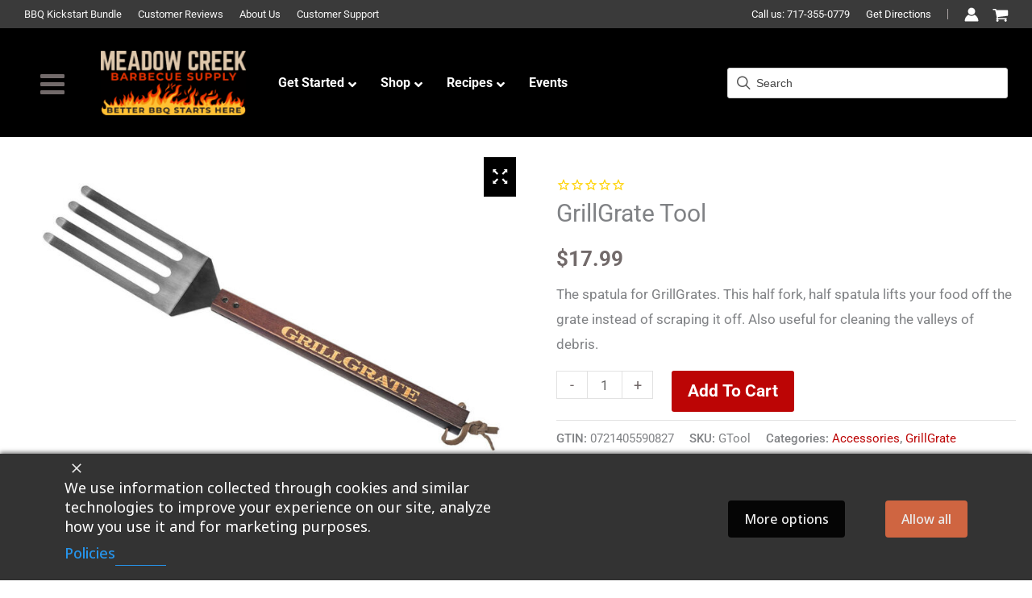

--- FILE ---
content_type: text/html; charset=UTF-8
request_url: https://www.meadowcreekbbqsupply.com/catalog/accessories/grillgrate-tool/
body_size: 91236
content:
<!DOCTYPE html>
<html lang="en-US" dir="ltr">
<head>
<meta charset="UTF-8">
<meta name="viewport" content="width=device-width, initial-scale=1">
	<link rel="profile" href="https://gmpg.org/xfn/11"> 
			<script type="text/javascript">
			window.flatStyles = window.flatStyles || ''

			window.lightspeedOptimizeStylesheet = function () {
				const currentStylesheet = document.querySelector( '.tcb-lightspeed-style:not([data-ls-optimized])' )

				if ( currentStylesheet ) {
					try {
						if ( currentStylesheet.sheet && currentStylesheet.sheet.cssRules ) {
							if ( window.flatStyles ) {
								if ( this.optimizing ) {
									setTimeout( window.lightspeedOptimizeStylesheet.bind( this ), 24 )
								} else {
									this.optimizing = true;

									let rulesIndex = 0;

									while ( rulesIndex < currentStylesheet.sheet.cssRules.length ) {
										const rule = currentStylesheet.sheet.cssRules[ rulesIndex ]
										/* remove rules that already exist in the page */
										if ( rule.type === CSSRule.STYLE_RULE && window.flatStyles.includes( `${rule.selectorText}{` ) ) {
											currentStylesheet.sheet.deleteRule( rulesIndex )
										} else {
											rulesIndex ++
										}
									}
									/* optimize, mark it such, move to the next file, append the styles we have until now */
									currentStylesheet.setAttribute( 'data-ls-optimized', '1' )

									window.flatStyles += currentStylesheet.innerHTML

									this.optimizing = false
								}
							} else {
								window.flatStyles = currentStylesheet.innerHTML
								currentStylesheet.setAttribute( 'data-ls-optimized', '1' )
							}
						}
					} catch ( error ) {
						console.warn( error )
					}

					if ( currentStylesheet.parentElement.tagName !== 'HEAD' ) {
						/* always make sure that those styles end up in the head */
						const stylesheetID = currentStylesheet.id;
						/**
						 * make sure that there is only one copy of the css
						 * e.g display CSS
						 */
						if ( ( ! stylesheetID || ( stylesheetID && ! document.querySelector( `head #${stylesheetID}` ) ) ) ) {
							document.head.prepend( currentStylesheet )
						} else {
							currentStylesheet.remove();
						}
					}
				}
			}

			window.lightspeedOptimizeFlat = function ( styleSheetElement ) {
				if ( document.querySelectorAll( 'link[href*="thrive_flat.css"]' ).length > 1 ) {
					/* disable this flat if we already have one */
					styleSheetElement.setAttribute( 'disabled', true )
				} else {
					/* if this is the first one, make sure he's in head */
					if ( styleSheetElement.parentElement.tagName !== 'HEAD' ) {
						document.head.append( styleSheetElement )
					}
				}
			}
		</script>
		<link rel="preload" href="https://b7w9u9i4.delivery.rocketcdn.me/wp-content/astra-local-fonts/roboto/KFOMCnqEu92Fr1ME7kSn66aGLdTylUAMQXC89YmC2DPNWubEbVmUiAo.woff2" as="font" type="font/woff2" crossorigin><link rel="preload" href="https://b7w9u9i4.delivery.rocketcdn.me/wp-content/astra-local-fonts/roboto-slab/BngbUXZYTXPIvIBgJJSb6s3BzlRRfKOFbvjoUoOmb2Rj.woff2" as="font" type="font/woff2" crossorigin>
        <script type="application/javascript" style="display:none">
            /* <![CDATA[ */
            window.pysWooProductData = window.pysWooProductData || [];
                        window.pysWooProductData[12035] = {"facebook":{"delay":0,"type":"static","name":"AddToCart","eventID":"8d984406-9ea2-4b5d-aea7-245294709ea9","pixelIds":["161143156146694"],"params":{"content_type":"product","content_ids":["12035"],"contents":[{"id":"12035","quantity":1}],"content_name":"GrillGrate Tool","category_name":"Accessories, GrillGrate","value":"17.99","currency":"USD"},"e_id":"woo_add_to_cart_on_button_click","ids":[],"hasTimeWindow":false,"timeWindow":0,"woo_order":"","edd_order":""},"ga":{"delay":0,"type":"static","unify":true,"trackingIds":["G-K969L239M4","AW-808311028"],"name":"add_to_cart","params":{"event_category":"ecommerce","currency":"USD","items":[{"item_id":"12035","item_name":"GrillGrate Tool","quantity":1,"price":"17.99","affiliation":"Meadow Creek Barbecue Supply","item_category":"GrillGrate","item_category2":"Accessories","id":"12035","google_business_vertical":"retail"}],"value":"17.99","ecomm_prodid":"12035","ecomm_pagetype":"product","ecomm_totalvalue":"17.99"},"e_id":"woo_add_to_cart_on_button_click","ids":[],"hasTimeWindow":false,"timeWindow":0,"eventID":"","woo_order":"","edd_order":""},"google_ads":{"delay":0,"type":"static","conversion_ids":["AW-808311028"],"ids":["AW-808311028"],"name":"add_to_cart","params":{"ecomm_prodid":"12035","ecomm_pagetype":"product","event_category":"ecommerce","currency":"USD","value":"17.99","items":[{"id":"12035","google_business_vertical":"retail"}]},"e_id":"woo_add_to_cart_on_button_click","hasTimeWindow":false,"timeWindow":0,"eventID":"","woo_order":"","edd_order":""}};
                        /* ]]> */
        </script>

        <meta name='robots' content='index, follow, max-image-preview:large, max-snippet:-1, max-video-preview:-1' />
	<style>img:is([sizes="auto" i], [sizes^="auto," i]) { contain-intrinsic-size: 3000px 1500px }</style>
	
<!-- Google Tag Manager by PYS -->
    <script data-cfasync="false" data-pagespeed-no-defer>
	    window.dataLayerPYS = window.dataLayerPYS || [];
	</script>
<!-- End Google Tag Manager by PYS -->
	<!-- This site is optimized with the Yoast SEO plugin v26.1.1 - https://yoast.com/wordpress/plugins/seo/ -->
	<title>GrillGrate Tool - Meadow Creek Barbecue Supply</title>
<link data-rocket-preload as="style" href="https://fonts.googleapis.com/css2?family=Noto+Sans:ital,wdth,wght@0,62.5..100,100..900;1,62.5..100,100..900&#038;display=swap" rel="preload">
<link href="https://fonts.googleapis.com/css2?family=Noto+Sans:ital,wdth,wght@0,62.5..100,100..900;1,62.5..100,100..900&#038;display=swap" media="print" onload="this.media=&#039;all&#039;" rel="stylesheet">
<noscript><link rel="stylesheet" href="https://fonts.googleapis.com/css2?family=Noto+Sans:ital,wdth,wght@0,62.5..100,100..900;1,62.5..100,100..900&#038;display=swap"></noscript>
	<link rel="canonical" href="https://www.meadowcreekbbqsupply.com/catalog/accessories/grillgrate-tool/" />
	<meta property="og:locale" content="en_US" />
	<meta property="og:type" content="article" />
	<meta property="og:title" content="GrillGrate Tool - Meadow Creek Barbecue Supply" />
	<meta property="og:description" content="The spatula for GrillGrates. This half fork, half spatula lifts your food off the grate instead of scraping it off. Also useful for cleaning the valleys of debris." />
	<meta property="og:url" content="https://www.meadowcreekbbqsupply.com/catalog/accessories/grillgrate-tool/" />
	<meta property="og:site_name" content="Meadow Creek Barbecue Supply" />
	<meta property="article:modified_time" content="2022-10-25T15:42:26+00:00" />
	<meta property="og:image" content="https://b7w9u9i4.delivery.rocketcdn.me/wp-content/uploads/2018/03/Grate-Tool.jpg" />
	<meta property="og:image:width" content="1200" />
	<meta property="og:image:height" content="801" />
	<meta property="og:image:type" content="image/jpeg" />
	<meta name="twitter:card" content="summary_large_image" />
	<script type="application/ld+json" class="yoast-schema-graph">{"@context":"https://schema.org","@graph":[{"@type":"WebPage","@id":"https://www.meadowcreekbbqsupply.com/catalog/accessories/grillgrate-tool/","url":"https://www.meadowcreekbbqsupply.com/catalog/accessories/grillgrate-tool/","name":"GrillGrate Tool - Meadow Creek Barbecue Supply","isPartOf":{"@id":"https://www.meadowcreekbbqsupply.com/#website"},"primaryImageOfPage":{"@id":"https://www.meadowcreekbbqsupply.com/catalog/accessories/grillgrate-tool/#primaryimage"},"image":{"@id":"https://www.meadowcreekbbqsupply.com/catalog/accessories/grillgrate-tool/#primaryimage"},"thumbnailUrl":"https://b7w9u9i4.delivery.rocketcdn.me/wp-content/uploads/2018/03/Grate-Tool.jpg","datePublished":"2018-03-01T20:45:34+00:00","dateModified":"2022-10-25T15:42:26+00:00","breadcrumb":{"@id":"https://www.meadowcreekbbqsupply.com/catalog/accessories/grillgrate-tool/#breadcrumb"},"inLanguage":"en-US","potentialAction":[{"@type":"ReadAction","target":["https://www.meadowcreekbbqsupply.com/catalog/accessories/grillgrate-tool/"]}]},{"@type":"ImageObject","inLanguage":"en-US","@id":"https://www.meadowcreekbbqsupply.com/catalog/accessories/grillgrate-tool/#primaryimage","url":"https://b7w9u9i4.delivery.rocketcdn.me/wp-content/uploads/2018/03/Grate-Tool.jpg","contentUrl":"https://b7w9u9i4.delivery.rocketcdn.me/wp-content/uploads/2018/03/Grate-Tool.jpg","width":1200,"height":801},{"@type":"BreadcrumbList","@id":"https://www.meadowcreekbbqsupply.com/catalog/accessories/grillgrate-tool/#breadcrumb","itemListElement":[{"@type":"ListItem","position":1,"name":"Home","item":"https://www.meadowcreekbbqsupply.com/"},{"@type":"ListItem","position":2,"name":"Catalog","item":"https://www.meadowcreekbbqsupply.com/catalog/"},{"@type":"ListItem","position":3,"name":"GrillGrate Tool"}]},{"@type":"WebSite","@id":"https://www.meadowcreekbbqsupply.com/#website","url":"https://www.meadowcreekbbqsupply.com/","name":"Meadow Creek Barbecue Supply","description":"Better Barbecue Starts Here","publisher":{"@id":"https://www.meadowcreekbbqsupply.com/#organization"},"potentialAction":[{"@type":"SearchAction","target":{"@type":"EntryPoint","urlTemplate":"https://www.meadowcreekbbqsupply.com/?s={search_term_string}"},"query-input":{"@type":"PropertyValueSpecification","valueRequired":true,"valueName":"search_term_string"}}],"inLanguage":"en-US"},{"@type":"Organization","@id":"https://www.meadowcreekbbqsupply.com/#organization","name":"Meadow Creek Barbecue Supply","url":"https://www.meadowcreekbbqsupply.com/","logo":{"@type":"ImageObject","inLanguage":"en-US","@id":"https://www.meadowcreekbbqsupply.com/#/schema/logo/image/","url":"https://www.meadowcreekbbqsupply.com/wp-content/uploads/2025/08/Meadow-Creek-Barbecue-Supply-Logo.png","contentUrl":"https://www.meadowcreekbbqsupply.com/wp-content/uploads/2025/08/Meadow-Creek-Barbecue-Supply-Logo.png","width":1443,"height":642,"caption":"Meadow Creek Barbecue Supply"},"image":{"@id":"https://www.meadowcreekbbqsupply.com/#/schema/logo/image/"}}]}</script>
	<!-- / Yoast SEO plugin. -->


<script type='application/javascript' id='pys-version-script'>console.log('PixelYourSite PRO version 12.2.7');</script>
<link rel='dns-prefetch' href='//accounts.google.com' />
<link rel='dns-prefetch' href='//apis.google.com' />
<link rel='dns-prefetch' href='//fonts.googleapis.com' />
<link rel='dns-prefetch' href='//b7w9u9i4.delivery.rocketcdn.me' />
<link href='https://fonts.gstatic.com' crossorigin rel='preconnect' />
<link href='https://b7w9u9i4.delivery.rocketcdn.me' rel='preconnect' />
<link rel="alternate" type="application/rss+xml" title="Meadow Creek Barbecue Supply &raquo; Feed" href="https://www.meadowcreekbbqsupply.com/feed/" />
<link rel="alternate" type="application/rss+xml" title="Meadow Creek Barbecue Supply &raquo; Comments Feed" href="https://www.meadowcreekbbqsupply.com/comments/feed/" />
<link rel="alternate" type="text/calendar" title="Meadow Creek Barbecue Supply &raquo; iCal Feed" href="https://www.meadowcreekbbqsupply.com/events/?ical=1" />
<link rel="alternate" type="application/rss+xml" title="Meadow Creek Barbecue Supply &raquo; GrillGrate Tool Comments Feed" href="https://www.meadowcreekbbqsupply.com/catalog/accessories/grillgrate-tool/feed/" />
<script>(()=>{"use strict";const e=[400,500,600,700,800,900],t=e=>`wprm-min-${e}`,n=e=>`wprm-max-${e}`,s=new Set,o="ResizeObserver"in window,r=o?new ResizeObserver((e=>{for(const t of e)c(t.target)})):null,i=.5/(window.devicePixelRatio||1);function c(s){const o=s.getBoundingClientRect().width||0;for(let r=0;r<e.length;r++){const c=e[r],a=o<=c+i;o>c+i?s.classList.add(t(c)):s.classList.remove(t(c)),a?s.classList.add(n(c)):s.classList.remove(n(c))}}function a(e){s.has(e)||(s.add(e),r&&r.observe(e),c(e))}!function(e=document){e.querySelectorAll(".wprm-recipe").forEach(a)}();if(new MutationObserver((e=>{for(const t of e)for(const e of t.addedNodes)e instanceof Element&&(e.matches?.(".wprm-recipe")&&a(e),e.querySelectorAll?.(".wprm-recipe").forEach(a))})).observe(document.documentElement,{childList:!0,subtree:!0}),!o){let e=0;addEventListener("resize",(()=>{e&&cancelAnimationFrame(e),e=requestAnimationFrame((()=>s.forEach(c)))}),{passive:!0})}})();</script><link data-minify="1" rel='stylesheet' id='cfw-blocks-styles-css' href='https://b7w9u9i4.delivery.rocketcdn.me/wp-content/cache/min/1/wp-content/plugins/checkout-for-woocommerce/build/css/blocks-styles.css?ver=1761031282' media='all' />
<link data-minify="1" rel='stylesheet' id='wprm-public-css' href='https://b7w9u9i4.delivery.rocketcdn.me/wp-content/cache/min/1/wp-content/plugins/wp-recipe-maker/dist/public-modern.css?ver=1761031282' media='all' />
<link rel='stylesheet' id='astra-theme-css-css' href='https://b7w9u9i4.delivery.rocketcdn.me/wp-content/themes/astra/assets/css/minified/main.min.css?ver=4.11.13' media='all' />
<style id='astra-theme-css-inline-css'>
:root{--ast-post-nav-space:0;--ast-container-default-xlg-padding:3em;--ast-container-default-lg-padding:3em;--ast-container-default-slg-padding:2em;--ast-container-default-md-padding:3em;--ast-container-default-sm-padding:3em;--ast-container-default-xs-padding:2.4em;--ast-container-default-xxs-padding:1.8em;--ast-code-block-background:#EEEEEE;--ast-comment-inputs-background:#FAFAFA;--ast-normal-container-width:1600px;--ast-narrow-container-width:750px;--ast-blog-title-font-weight:normal;--ast-blog-meta-weight:inherit;--ast-global-color-primary:var(--ast-global-color-5);--ast-global-color-secondary:var(--ast-global-color-4);--ast-global-color-alternate-background:var(--ast-global-color-7);--ast-global-color-subtle-background:var(--ast-global-color-6);--ast-bg-style-guide:#F8FAFC;--ast-shadow-style-guide:0px 0px 4px 0 #00000057;--ast-global-dark-bg-style:#fff;--ast-global-dark-lfs:#fbfbfb;--ast-widget-bg-color:#fafafa;--ast-wc-container-head-bg-color:#fbfbfb;--ast-title-layout-bg:#eeeeee;--ast-search-border-color:#e7e7e7;--ast-lifter-hover-bg:#e6e6e6;--ast-gallery-block-color:#000;--srfm-color-input-label:var(--ast-global-color-2);}html{font-size:106.25%;}a{color:var(--ast-global-color-0);}a:hover,a:focus{color:var(--ast-global-color-1);}body,button,input,select,textarea,.ast-button,.ast-custom-button{font-family:'Roboto',sans-serif;font-weight:400;font-size:17px;font-size:1rem;}blockquote{color:var(--ast-global-color-3);}h1,h2,h3,h4,h5,h6,.entry-content :where(h1,h2,h3,h4,h5,h6),.site-title,.site-title a{font-family:'Roboto Slab',serif;font-weight:600;}.site-title{font-size:35px;font-size:2.0588235294118rem;display:none;}header .custom-logo-link img{max-width:180px;width:180px;}.astra-logo-svg{width:180px;}.site-header .site-description{font-size:15px;font-size:0.88235294117647rem;display:none;}.entry-title{font-size:30px;font-size:1.7647058823529rem;}.archive .ast-article-post .ast-article-inner,.blog .ast-article-post .ast-article-inner,.archive .ast-article-post .ast-article-inner:hover,.blog .ast-article-post .ast-article-inner:hover{overflow:hidden;}h1,.entry-content :where(h1){font-size:48px;font-size:2.8235294117647rem;font-weight:600;font-family:'Roboto Slab',serif;line-height:1.4em;}h2,.entry-content :where(h2){font-size:35px;font-size:2.0588235294118rem;font-weight:600;font-family:'Roboto Slab',serif;line-height:1.3em;}h3,.entry-content :where(h3){font-size:30px;font-size:1.7647058823529rem;font-weight:600;font-family:'Roboto Slab',serif;line-height:1.3em;}h4,.entry-content :where(h4){font-size:24px;font-size:1.4117647058824rem;line-height:1.2em;font-weight:600;font-family:'Roboto Slab',serif;}h5,.entry-content :where(h5){font-size:20px;font-size:1.1764705882353rem;line-height:1.2em;font-weight:600;font-family:'Roboto Slab',serif;}h6,.entry-content :where(h6){font-size:17px;font-size:1rem;line-height:1.25em;font-weight:600;font-family:'Roboto Slab',serif;}::selection{background-color:var(--ast-global-color-0);color:#ffffff;}body,h1,h2,h3,h4,h5,h6,.entry-title a,.entry-content :where(h1,h2,h3,h4,h5,h6){color:var(--ast-global-color-3);}.tagcloud a:hover,.tagcloud a:focus,.tagcloud a.current-item{color:#ffffff;border-color:var(--ast-global-color-0);background-color:var(--ast-global-color-0);}input:focus,input[type="text"]:focus,input[type="email"]:focus,input[type="url"]:focus,input[type="password"]:focus,input[type="reset"]:focus,input[type="search"]:focus,textarea:focus{border-color:var(--ast-global-color-0);}input[type="radio"]:checked,input[type=reset],input[type="checkbox"]:checked,input[type="checkbox"]:hover:checked,input[type="checkbox"]:focus:checked,input[type=range]::-webkit-slider-thumb{border-color:var(--ast-global-color-0);background-color:var(--ast-global-color-0);box-shadow:none;}.site-footer a:hover + .post-count,.site-footer a:focus + .post-count{background:var(--ast-global-color-0);border-color:var(--ast-global-color-0);}.single .nav-links .nav-previous,.single .nav-links .nav-next{color:var(--ast-global-color-0);}.entry-meta,.entry-meta *{line-height:1.45;color:var(--ast-global-color-0);}.entry-meta a:not(.ast-button):hover,.entry-meta a:not(.ast-button):hover *,.entry-meta a:not(.ast-button):focus,.entry-meta a:not(.ast-button):focus *,.page-links > .page-link,.page-links .page-link:hover,.post-navigation a:hover{color:var(--ast-global-color-1);}#cat option,.secondary .calendar_wrap thead a,.secondary .calendar_wrap thead a:visited{color:var(--ast-global-color-0);}.secondary .calendar_wrap #today,.ast-progress-val span{background:var(--ast-global-color-0);}.secondary a:hover + .post-count,.secondary a:focus + .post-count{background:var(--ast-global-color-0);border-color:var(--ast-global-color-0);}.calendar_wrap #today > a{color:#ffffff;}.page-links .page-link,.single .post-navigation a{color:var(--ast-global-color-0);}.ast-search-menu-icon .search-form button.search-submit{padding:0 4px;}.ast-search-menu-icon form.search-form{padding-right:0;}.ast-search-menu-icon.slide-search input.search-field{width:0;}.ast-header-search .ast-search-menu-icon.ast-dropdown-active .search-form,.ast-header-search .ast-search-menu-icon.ast-dropdown-active .search-field:focus{transition:all 0.2s;}.search-form input.search-field:focus{outline:none;}.ast-archive-title{color:var(--ast-global-color-2);}.widget-title,.widget .wp-block-heading{font-size:24px;font-size:1.4117647058824rem;color:var(--ast-global-color-2);}.single .ast-author-details .author-title{color:var(--ast-global-color-1);}.ast-single-post .entry-content a,.ast-comment-content a:not(.ast-comment-edit-reply-wrap a),.woocommerce-js .woocommerce-product-details__short-description a{text-decoration:underline;}.ast-single-post .wp-block-button .wp-block-button__link,.ast-single-post .entry-content .uagb-tab a,.ast-single-post .entry-content .uagb-ifb-cta a,.ast-single-post .entry-content .wp-block-uagb-buttons a,.ast-single-post .entry-content .uabb-module-content a,.ast-single-post .entry-content .uagb-post-grid a,.ast-single-post .entry-content .uagb-timeline a,.ast-single-post .entry-content .uagb-toc__wrap a,.ast-single-post .entry-content .uagb-taxomony-box a,.ast-single-post .entry-content .woocommerce a,.entry-content .wp-block-latest-posts > li > a,.ast-single-post .entry-content .wp-block-file__button,a.ast-post-filter-single,.ast-single-post .wp-block-buttons .wp-block-button.is-style-outline .wp-block-button__link,.ast-single-post .ast-comment-content .comment-reply-link,.ast-single-post .ast-comment-content .comment-edit-link,.entry-content [CLASS*="wc-block"] .wc-block-components-button,.entry-content [CLASS*="wc-block"] .wc-block-components-totals-coupon-link,.entry-content [CLASS*="wc-block"] .wc-block-components-product-name{text-decoration:none;}.ast-search-menu-icon.slide-search a:focus-visible:focus-visible,.astra-search-icon:focus-visible,#close:focus-visible,a:focus-visible,.ast-menu-toggle:focus-visible,.site .skip-link:focus-visible,.wp-block-loginout input:focus-visible,.wp-block-search.wp-block-search__button-inside .wp-block-search__inside-wrapper,.ast-header-navigation-arrow:focus-visible,.woocommerce .wc-proceed-to-checkout > .checkout-button:focus-visible,.woocommerce .woocommerce-MyAccount-navigation ul li a:focus-visible,.ast-orders-table__row .ast-orders-table__cell:focus-visible,.woocommerce .woocommerce-order-details .order-again > .button:focus-visible,.woocommerce .woocommerce-message a.button.wc-forward:focus-visible,.woocommerce #minus_qty:focus-visible,.woocommerce #plus_qty:focus-visible,a#ast-apply-coupon:focus-visible,.woocommerce .woocommerce-info a:focus-visible,.woocommerce .astra-shop-summary-wrap a:focus-visible,.woocommerce a.wc-forward:focus-visible,#ast-apply-coupon:focus-visible,.woocommerce-js .woocommerce-mini-cart-item a.remove:focus-visible,#close:focus-visible,.button.search-submit:focus-visible,#search_submit:focus,.normal-search:focus-visible,.ast-header-account-wrap:focus-visible,.woocommerce .ast-on-card-button.ast-quick-view-trigger:focus,.astra-cart-drawer-close:focus,.ast-single-variation:focus,.ast-woocommerce-product-gallery__image:focus,.ast-button:focus,.woocommerce-product-gallery--with-images [data-controls="prev"]:focus-visible,.woocommerce-product-gallery--with-images [data-controls="next"]:focus-visible{outline-style:dotted;outline-color:inherit;outline-width:thin;}input:focus,input[type="text"]:focus,input[type="email"]:focus,input[type="url"]:focus,input[type="password"]:focus,input[type="reset"]:focus,input[type="search"]:focus,input[type="number"]:focus,textarea:focus,.wp-block-search__input:focus,[data-section="section-header-mobile-trigger"] .ast-button-wrap .ast-mobile-menu-trigger-minimal:focus,.ast-mobile-popup-drawer.active .menu-toggle-close:focus,.woocommerce-ordering select.orderby:focus,#ast-scroll-top:focus,#coupon_code:focus,.woocommerce-page #comment:focus,.woocommerce #reviews #respond input#submit:focus,.woocommerce a.add_to_cart_button:focus,.woocommerce .button.single_add_to_cart_button:focus,.woocommerce .woocommerce-cart-form button:focus,.woocommerce .woocommerce-cart-form__cart-item .quantity .qty:focus,.woocommerce .woocommerce-billing-fields .woocommerce-billing-fields__field-wrapper .woocommerce-input-wrapper > .input-text:focus,.woocommerce #order_comments:focus,.woocommerce #place_order:focus,.woocommerce .woocommerce-address-fields .woocommerce-address-fields__field-wrapper .woocommerce-input-wrapper > .input-text:focus,.woocommerce .woocommerce-MyAccount-content form button:focus,.woocommerce .woocommerce-MyAccount-content .woocommerce-EditAccountForm .woocommerce-form-row .woocommerce-Input.input-text:focus,.woocommerce .ast-woocommerce-container .woocommerce-pagination ul.page-numbers li a:focus,body #content .woocommerce form .form-row .select2-container--default .select2-selection--single:focus,#ast-coupon-code:focus,.woocommerce.woocommerce-js .quantity input[type=number]:focus,.woocommerce-js .woocommerce-mini-cart-item .quantity input[type=number]:focus,.woocommerce p#ast-coupon-trigger:focus{border-style:dotted;border-color:inherit;border-width:thin;}input{outline:none;}.woocommerce-js input[type=text]:focus,.woocommerce-js input[type=email]:focus,.woocommerce-js textarea:focus,input[type=number]:focus,.comments-area textarea#comment:focus,.comments-area textarea#comment:active,.comments-area .ast-comment-formwrap input[type="text"]:focus,.comments-area .ast-comment-formwrap input[type="text"]:active{outline-style:unset;outline-color:inherit;outline-width:thin;}.site-logo-img img{ transition:all 0.2s linear;}body .ast-oembed-container *{position:absolute;top:0;width:100%;height:100%;left:0;}body .wp-block-embed-pocket-casts .ast-oembed-container *{position:unset;}.ast-single-post-featured-section + article {margin-top: 2em;}.site-content .ast-single-post-featured-section img {width: 100%;overflow: hidden;object-fit: cover;}.site > .ast-single-related-posts-container {margin-top: 0;}@media (min-width: 1081px) {.ast-desktop .ast-container--narrow {max-width: var(--ast-narrow-container-width);margin: 0 auto;}}@media (max-width:1080.9px){#ast-desktop-header{display:none;}}@media (min-width:1081px){#ast-mobile-header{display:none;}}.ast-site-header-cart .cart-container,.ast-edd-site-header-cart .ast-edd-cart-container {transition: all 0.2s linear;}.ast-site-header-cart .ast-woo-header-cart-info-wrap,.ast-edd-site-header-cart .ast-edd-header-cart-info-wrap {padding: 0 6px 0 2px;font-weight: 600;line-height: 2.7;display: inline-block;}.ast-site-header-cart i.astra-icon {font-size: 20px;font-size: 1.3em;font-style: normal;font-weight: normal;position: relative;padding: 0 2px;}.ast-site-header-cart i.astra-icon.no-cart-total:after,.ast-header-break-point.ast-header-custom-item-outside .ast-edd-header-cart-info-wrap,.ast-header-break-point.ast-header-custom-item-outside .ast-woo-header-cart-info-wrap {display: none;}.ast-site-header-cart.ast-menu-cart-fill i.astra-icon,.ast-edd-site-header-cart.ast-edd-menu-cart-fill span.astra-icon {font-size: 1.1em;}.astra-cart-drawer {position: fixed;display: block;visibility: hidden;overflow: auto;-webkit-overflow-scrolling: touch;z-index: 10000;background-color: var(--ast-global-color-primary,var(--ast-global-color-5));transform: translate3d(0,0,0);opacity: 0;will-change: transform;transition: 0.25s ease;}.woocommerce-mini-cart {position: relative;}.woocommerce-mini-cart::before {content: "";transition: .3s;}.woocommerce-mini-cart.ajax-mini-cart-qty-loading::before {position: absolute;top: 0;left: 0;right: 0;width: 100%;height: 100%;z-index: 5;background-color: var(--ast-global-color-primary,var(--ast-global-color-5));opacity: .5;}.astra-cart-drawer {width: 460px;height: 100%;left: 100%;top: 0px;opacity: 1;transform: translate3d(0%,0,0);}.astra-cart-drawer .astra-cart-drawer-header {position: absolute;width: 100%;text-align: left;text-transform: inherit;font-weight: 500;border-bottom: 1px solid var(--ast-border-color);padding: 1.34em;line-height: 1;z-index: 1;max-height: 3.5em;}.astra-cart-drawer .astra-cart-drawer-header .astra-cart-drawer-title {color: var(--ast-global-color-2);}.astra-cart-drawer .astra-cart-drawer-close .ast-close-svg {width: 22px;height: 22px;}.astra-cart-drawer .astra-cart-drawer-content,.astra-cart-drawer .astra-cart-drawer-content .widget_shopping_cart,.astra-cart-drawer .astra-cart-drawer-content .widget_shopping_cart_content {height: 100%;}.astra-cart-drawer .astra-cart-drawer-content {padding-top: 3.5em;}.astra-cart-drawer .ast-mini-cart-price-wrap .multiply-symbol{padding: 0 0.5em;}.astra-cart-drawer .astra-cart-drawer-content .woocommerce-mini-cart-item .ast-mini-cart-price-wrap {float: right;margin-top: 0.5em;max-width: 50%;}.astra-cart-drawer .astra-cart-drawer-content .woocommerce-mini-cart-item .variation {margin-top: 0.5em;margin-bottom: 0.5em;}.astra-cart-drawer .astra-cart-drawer-content .woocommerce-mini-cart-item .variation dt {font-weight: 500;}.astra-cart-drawer .astra-cart-drawer-content .widget_shopping_cart_content {display: flex;flex-direction: column;overflow: hidden;}.astra-cart-drawer .astra-cart-drawer-content .widget_shopping_cart_content ul li {min-height: 60px;}.woocommerce-js .astra-cart-drawer .astra-cart-drawer-content .woocommerce-mini-cart__total {display: flex;justify-content: space-between;padding: 0.7em 1.34em;margin-bottom: 0;}.woocommerce-js .astra-cart-drawer .astra-cart-drawer-content .woocommerce-mini-cart__total strong,.woocommerce-js .astra-cart-drawer .astra-cart-drawer-content .woocommerce-mini-cart__total .amount {width: 50%;}.astra-cart-drawer .astra-cart-drawer-content .woocommerce-mini-cart {padding: 1.3em;flex: 1;overflow: auto;}.astra-cart-drawer .astra-cart-drawer-content .woocommerce-mini-cart a.remove {width: 20px;height: 20px;line-height: 16px;}.astra-cart-drawer .astra-cart-drawer-content .woocommerce-mini-cart__total {padding: 1em 1.5em;margin: 0;text-align: center;}.astra-cart-drawer .astra-cart-drawer-content .woocommerce-mini-cart__buttons {padding: 1.34em;text-align: center;margin-bottom: 0;}.astra-cart-drawer .astra-cart-drawer-content .woocommerce-mini-cart__buttons .button.checkout {margin-right: 0;}.astra-cart-drawer .astra-cart-drawer-content .woocommerce-mini-cart__buttons a{width: 100%;}.woocommerce-js .astra-cart-drawer .astra-cart-drawer-content .woocommerce-mini-cart__buttons a:nth-last-child(1) {margin-bottom: 0;}.astra-cart-drawer .astra-cart-drawer-content .edd-cart-item {padding: .5em 2.6em .5em 1.5em;}.astra-cart-drawer .astra-cart-drawer-content .edd-cart-item .edd-remove-from-cart::after {width: 20px;height: 20px;line-height: 16px;}.astra-cart-drawer .astra-cart-drawer-content .edd-cart-number-of-items {padding: 1em 1.5em 1em 1.5em;margin-bottom: 0;text-align: center;}.astra-cart-drawer .astra-cart-drawer-content .edd_total {padding: .5em 1.5em;margin: 0;text-align: center;}.astra-cart-drawer .astra-cart-drawer-content .cart_item.edd_checkout {padding: 1em 1.5em 0;text-align: center;margin-top: 0;}.astra-cart-drawer .widget_shopping_cart_content > .woocommerce-mini-cart__empty-message {display: none;}.astra-cart-drawer .woocommerce-mini-cart__empty-message,.astra-cart-drawer .cart_item.empty {text-align: center;margin-top: 10px;}body.admin-bar .astra-cart-drawer {padding-top: 32px;}@media (max-width: 782px) {body.admin-bar .astra-cart-drawer {padding-top: 46px;}}.ast-mobile-cart-active body.ast-hfb-header {overflow: hidden;}.ast-mobile-cart-active .astra-mobile-cart-overlay {opacity: 1;cursor: pointer;visibility: visible;z-index: 999;}.ast-mini-cart-empty-wrap {display: flex;flex-wrap: wrap;height: 100%;align-items: flex-end;}.ast-mini-cart-empty-wrap > * {width: 100%;}.astra-cart-drawer-content .ast-mini-cart-empty {height: 100%;display: flex;flex-direction: column;justify-content: space-between;text-align: center;}.astra-cart-drawer-content .ast-mini-cart-empty .ast-mini-cart-message {display: flex;align-items: center;justify-content: center;height: 100%;padding: 1.34em;}@media (min-width: 546px) {.astra-cart-drawer .astra-cart-drawer-content.ast-large-view .woocommerce-mini-cart__buttons {display: flex;}.woocommerce-js .astra-cart-drawer .astra-cart-drawer-content.ast-large-view .woocommerce-mini-cart__buttons a,.woocommerce-js .astra-cart-drawer .astra-cart-drawer-content.ast-large-view .woocommerce-mini-cart__buttons a.checkout {margin-top: 0;margin-bottom: 0;}}.ast-site-header-cart .cart-container:focus-visible {display: inline-block;}.ast-site-header-cart i.astra-icon:after {content: attr(data-cart-total);position: absolute;font-family: 'Roboto',sans-serif;font-style: normal;top: -10px;right: -12px;font-weight: bold;box-shadow: 1px 1px 3px 0px rgba(0,0,0,0.3);font-size: 11px;padding-left: 0px;padding-right: 1px;line-height: 17px;letter-spacing: -.5px;height: 18px;min-width: 18px;border-radius: 99px;text-align: center;z-index: 3;}li.woocommerce-custom-menu-item .ast-site-header-cart i.astra-icon:after,li.edd-custom-menu-item .ast-edd-site-header-cart span.astra-icon:after {padding-left: 2px;}.astra-cart-drawer .astra-cart-drawer-close {position: absolute;top: 0.5em;right: 0;border: none;margin: 0;padding: .6em 1em .4em;color: var(--ast-global-color-2);background-color: transparent;}.astra-mobile-cart-overlay {background-color: rgba(0,0,0,0.4);position: fixed;top: 0;right: 0;bottom: 0;left: 0;visibility: hidden;opacity: 0;transition: opacity 0.2s ease-in-out;}.astra-cart-drawer .astra-cart-drawer-content .edd-cart-item .edd-remove-from-cart {right: 1.2em;}.ast-header-break-point.ast-woocommerce-cart-menu.ast-hfb-header .ast-cart-menu-wrap,.ast-header-break-point.ast-hfb-header .ast-cart-menu-wrap,.ast-header-break-point .ast-edd-site-header-cart-wrap .ast-edd-cart-menu-wrap {width: auto;height: 2em;font-size: 1.4em;line-height: 2;vertical-align: middle;text-align: right;}.woocommerce-js .astra-cart-drawer .astra-cart-drawer-content .woocommerce-mini-cart__buttons .button:not(.checkout):not(.ast-continue-shopping) {margin-right: 10px;}.woocommerce-js .astra-cart-drawer .astra-cart-drawer-content .woocommerce-mini-cart__buttons .button:not(.checkout):not(.ast-continue-shopping),.ast-site-header-cart .widget_shopping_cart .buttons .button:not(.checkout),.ast-site-header-cart .ast-site-header-cart-data .ast-mini-cart-empty .woocommerce-mini-cart__buttons a.button {background-color: transparent;border-style: solid;border-width: 1px;border-color: var(--ast-global-color-0);color: var(--ast-global-color-0);}.woocommerce-js .astra-cart-drawer .astra-cart-drawer-content .woocommerce-mini-cart__buttons .button:not(.checkout):not(.ast-continue-shopping):hover,.ast-site-header-cart .widget_shopping_cart .buttons .button:not(.checkout):hover {border-color: var(--ast-global-color-1);color: var(--ast-global-color-1);}.woocommerce-js .astra-cart-drawer .astra-cart-drawer-content .woocommerce-mini-cart__buttons a.checkout {margin-left: 0;margin-top: 10px;border-style: solid;border-width: 2px;border-color: var(--ast-global-color-0);}.woocommerce-js .astra-cart-drawer .astra-cart-drawer-content .woocommerce-mini-cart__buttons a.checkout:hover {border-color: var(--ast-global-color-1);}.woocommerce-js .astra-cart-drawer .astra-cart-drawer-content .woocommerce-mini-cart__total strong{padding-right: .5em;text-align: left;font-weight: 500;}.woocommerce-js .astra-cart-drawer .astra-cart-drawer-content .woocommerce-mini-cart__total .amount{text-align: right;}.astra-cart-drawer.active {transform: translate3d(-100%,0,0);visibility: visible;}.ast-site-header-cart.ast-menu-cart-outline .ast-cart-menu-wrap,.ast-site-header-cart.ast-menu-cart-fill .ast-cart-menu-wrap,.ast-edd-site-header-cart.ast-edd-menu-cart-outline .ast-edd-cart-menu-wrap,.ast-edd-site-header-cart.ast-edd-menu-cart-fill .ast-edd-cart-menu-wrap {line-height: 1.8;}@media (max-width:1080px){.astra-cart-drawer.active{width:80%;}}@media (max-width:544px){.astra-cart-drawer.active{width:100%;}}@media( max-width: 420px ) {.single .nav-links .nav-previous,.single .nav-links .nav-next {width: 100%;text-align: center;}}.wp-block-buttons.aligncenter{justify-content:center;}@media (max-width:1080px){.ast-theme-transparent-header #primary,.ast-theme-transparent-header #secondary{padding:0;}}@media (max-width:1080px){.ast-plain-container.ast-no-sidebar #primary{padding:0;}}.ast-plain-container.ast-no-sidebar #primary{margin-top:0;margin-bottom:0;}@media (min-width:1200px){.ast-plain-container.ast-no-sidebar #primary{margin-top:60px;margin-bottom:60px;}}.ast-left-sidebar.ast-single-post #primary,.ast-right-sidebar.ast-single-post #primary,.ast-separate-container.ast-single-post.ast-right-sidebar #primary,.ast-separate-container.ast-single-post.ast-left-sidebar #primary,.ast-separate-container.ast-single-post #primary,.ast-narrow-container.ast-single-post #primary{padding-right:25px;}.wp-block-button.is-style-outline .wp-block-button__link{border-color:var(--ast-global-color-0);border-top-width:0px;border-right-width:0px;border-bottom-width:0px;border-left-width:0px;}div.wp-block-button.is-style-outline > .wp-block-button__link:not(.has-text-color),div.wp-block-button.wp-block-button__link.is-style-outline:not(.has-text-color){color:var(--ast-global-color-0);}.wp-block-button.is-style-outline .wp-block-button__link:hover,.wp-block-buttons .wp-block-button.is-style-outline .wp-block-button__link:focus,.wp-block-buttons .wp-block-button.is-style-outline > .wp-block-button__link:not(.has-text-color):hover,.wp-block-buttons .wp-block-button.wp-block-button__link.is-style-outline:not(.has-text-color):hover{color:#ffffff;background-color:var(--ast-global-color-1);border-color:var(--ast-global-color-1);}.post-page-numbers.current .page-link,.ast-pagination .page-numbers.current{color:#ffffff;border-color:var(--ast-global-color-0);background-color:var(--ast-global-color-0);}.wp-block-button.is-style-outline .wp-block-button__link{border-top-width:0px;border-right-width:0px;border-bottom-width:0px;border-left-width:0px;}.wp-block-button.is-style-outline .wp-block-button__link.wp-element-button,.ast-outline-button{border-color:var(--ast-global-color-0);font-family:inherit;font-weight:inherit;line-height:1em;border-top-left-radius:3px;border-top-right-radius:3px;border-bottom-right-radius:3px;border-bottom-left-radius:3px;}.wp-block-buttons .wp-block-button.is-style-outline > .wp-block-button__link:not(.has-text-color),.wp-block-buttons .wp-block-button.wp-block-button__link.is-style-outline:not(.has-text-color),.ast-outline-button{color:var(--ast-global-color-0);}.wp-block-button.is-style-outline .wp-block-button__link:hover,.wp-block-buttons .wp-block-button.is-style-outline .wp-block-button__link:focus,.wp-block-buttons .wp-block-button.is-style-outline > .wp-block-button__link:not(.has-text-color):hover,.wp-block-buttons .wp-block-button.wp-block-button__link.is-style-outline:not(.has-text-color):hover,.ast-outline-button:hover,.ast-outline-button:focus,.wp-block-uagb-buttons-child .uagb-buttons-repeater.ast-outline-button:hover,.wp-block-uagb-buttons-child .uagb-buttons-repeater.ast-outline-button:focus{color:#ffffff;background-color:var(--ast-global-color-1);border-color:var(--ast-global-color-1);}.wp-block-button .wp-block-button__link.wp-element-button.is-style-outline:not(.has-background),.wp-block-button.is-style-outline>.wp-block-button__link.wp-element-button:not(.has-background),.ast-outline-button{background-color:var(--ast-global-color-0);}.entry-content[data-ast-blocks-layout] > figure{margin-bottom:1em;}h1.widget-title{font-weight:600;}h2.widget-title{font-weight:600;}h3.widget-title{font-weight:600;} .ast-desktop .review-count{margin-left:-40px;margin-right:auto;}#page{display:flex;flex-direction:column;min-height:100vh;}.ast-404-layout-1 h1.page-title{color:var(--ast-global-color-2);}.single .post-navigation a{line-height:1em;height:inherit;}.error-404 .page-sub-title{font-size:1.5rem;font-weight:inherit;}.search .site-content .content-area .search-form{margin-bottom:0;}#page .site-content{flex-grow:1;}.widget{margin-bottom:1.25em;}#secondary li{line-height:1.5em;}#secondary .wp-block-group h2{margin-bottom:0.7em;}#secondary h2{font-size:1.7rem;}.ast-separate-container .ast-article-post,.ast-separate-container .ast-article-single,.ast-separate-container .comment-respond{padding:3em;}.ast-separate-container .ast-article-single .ast-article-single{padding:0;}.ast-article-single .wp-block-post-template-is-layout-grid{padding-left:0;}.ast-separate-container .comments-title,.ast-narrow-container .comments-title{padding:1.5em 2em;}.ast-page-builder-template .comment-form-textarea,.ast-comment-formwrap .ast-grid-common-col{padding:0;}.ast-comment-formwrap{padding:0;display:inline-flex;column-gap:20px;width:100%;margin-left:0;margin-right:0;}.comments-area textarea#comment:focus,.comments-area textarea#comment:active,.comments-area .ast-comment-formwrap input[type="text"]:focus,.comments-area .ast-comment-formwrap input[type="text"]:active {box-shadow:none;outline:none;}.archive.ast-page-builder-template .entry-header{margin-top:2em;}.ast-page-builder-template .ast-comment-formwrap{width:100%;}.entry-title{margin-bottom:0.5em;}.ast-archive-description p{font-size:inherit;font-weight:inherit;line-height:inherit;}.ast-separate-container .ast-comment-list li.depth-1,.hentry{margin-bottom:2em;}@media (min-width:1080px){.ast-left-sidebar.ast-page-builder-template #secondary,.archive.ast-right-sidebar.ast-page-builder-template .site-main{padding-left:20px;padding-right:20px;}}@media (max-width:544px){.ast-comment-formwrap.ast-row{column-gap:10px;display:inline-block;}#ast-commentform .ast-grid-common-col{position:relative;width:100%;}}@media (min-width:1201px){.ast-separate-container .ast-article-post,.ast-separate-container .ast-article-single,.ast-separate-container .ast-author-box,.ast-separate-container .ast-404-layout-1,.ast-separate-container .no-results{padding:3em;}}@media (max-width:1080px){.ast-left-sidebar #content > .ast-container{display:flex;flex-direction:column-reverse;width:100%;}}@media (min-width:1081px){.ast-separate-container.ast-right-sidebar #primary,.ast-separate-container.ast-left-sidebar #primary{border:0;}.search-no-results.ast-separate-container #primary{margin-bottom:4em;}}.wp-block-button .wp-block-button__link{color:var(--ast-global-color-5);}.wp-block-button .wp-block-button__link:hover,.wp-block-button .wp-block-button__link:focus{color:#ffffff;background-color:var(--ast-global-color-1);border-color:var(--ast-global-color-1);}.wp-block-button .wp-block-button__link,.wp-block-search .wp-block-search__button,body .wp-block-file .wp-block-file__button{border-style:solid;border-top-width:0px;border-right-width:0px;border-left-width:0px;border-bottom-width:0px;border-color:var(--ast-global-color-0);background-color:var(--ast-global-color-0);color:var(--ast-global-color-5);font-family:inherit;font-weight:inherit;line-height:1em;border-top-left-radius:3px;border-top-right-radius:3px;border-bottom-right-radius:3px;border-bottom-left-radius:3px;padding-top:10px;padding-right:20px;padding-bottom:10px;padding-left:20px;}.menu-toggle,button,.ast-button,.ast-custom-button,.button,input#submit,input[type="button"],input[type="submit"],input[type="reset"],form[CLASS*="wp-block-search__"].wp-block-search .wp-block-search__inside-wrapper .wp-block-search__button,body .wp-block-file .wp-block-file__button,.search .search-submit{border-style:solid;border-top-width:0px;border-right-width:0px;border-left-width:0px;border-bottom-width:0px;color:var(--ast-global-color-5);border-color:var(--ast-global-color-0);background-color:var(--ast-global-color-0);padding-top:10px;padding-right:20px;padding-bottom:10px;padding-left:20px;font-family:inherit;font-weight:inherit;line-height:1em;border-top-left-radius:3px;border-top-right-radius:3px;border-bottom-right-radius:3px;border-bottom-left-radius:3px;}button:focus,.menu-toggle:hover,button:hover,.ast-button:hover,.ast-custom-button:hover .button:hover,.ast-custom-button:hover ,input[type=reset]:hover,input[type=reset]:focus,input#submit:hover,input#submit:focus,input[type="button"]:hover,input[type="button"]:focus,input[type="submit"]:hover,input[type="submit"]:focus,form[CLASS*="wp-block-search__"].wp-block-search .wp-block-search__inside-wrapper .wp-block-search__button:hover,form[CLASS*="wp-block-search__"].wp-block-search .wp-block-search__inside-wrapper .wp-block-search__button:focus,body .wp-block-file .wp-block-file__button:hover,body .wp-block-file .wp-block-file__button:focus{color:#ffffff;background-color:var(--ast-global-color-1);border-color:var(--ast-global-color-1);}form[CLASS*="wp-block-search__"].wp-block-search .wp-block-search__inside-wrapper .wp-block-search__button.has-icon{padding-top:calc(10px - 3px);padding-right:calc(20px - 3px);padding-bottom:calc(10px - 3px);padding-left:calc(20px - 3px);}@media (max-width:1080px){.ast-mobile-header-stack .main-header-bar .ast-search-menu-icon{display:inline-block;}.ast-header-break-point.ast-header-custom-item-outside .ast-mobile-header-stack .main-header-bar .ast-search-icon{margin:0;}.ast-comment-avatar-wrap img{max-width:2.5em;}.ast-comment-meta{padding:0 1.8888em 1.3333em;}.ast-separate-container .ast-comment-list li.depth-1{padding:1.5em 2.14em;}.ast-separate-container .comment-respond{padding:2em 2.14em;}}@media (min-width:544px){.ast-container{max-width:100%;}}@media (max-width:544px){.ast-separate-container .ast-article-post,.ast-separate-container .ast-article-single,.ast-separate-container .comments-title,.ast-separate-container .ast-archive-description{padding:1.5em 1em;}.ast-separate-container #content .ast-container{padding-left:0.54em;padding-right:0.54em;}.ast-separate-container .ast-comment-list .bypostauthor{padding:.5em;}.ast-search-menu-icon.ast-dropdown-active .search-field{width:170px;}} #ast-mobile-header .ast-site-header-cart-li a{pointer-events:none;}@media (max-width:1080px){.widget-title{font-size:24px;font-size:1.4117647058824rem;}body,button,input,select,textarea,.ast-button,.ast-custom-button{font-size:17px;font-size:1rem;}#secondary,#secondary button,#secondary input,#secondary select,#secondary textarea{font-size:17px;font-size:1rem;}.site-title{display:none;}.site-header .site-description{display:none;}h1,.entry-content :where(h1){font-size:40px;}h2,.entry-content :where(h2){font-size:32px;}h3,.entry-content :where(h3){font-size:26px;}h4,.entry-content :where(h4){font-size:20px;font-size:1.1764705882353rem;}h5,.entry-content :where(h5){font-size:17px;font-size:1rem;}h6,.entry-content :where(h6){font-size:15px;font-size:0.88235294117647rem;}.astra-logo-svg{width:200px;}header .custom-logo-link img,.ast-header-break-point .site-logo-img .custom-mobile-logo-link img{max-width:200px;width:200px;}}@media (max-width:544px){.widget-title{font-size:24px;font-size:1.4117647058824rem;}body,button,input,select,textarea,.ast-button,.ast-custom-button{font-size:17px;font-size:1rem;}#secondary,#secondary button,#secondary input,#secondary select,#secondary textarea{font-size:17px;font-size:1rem;}.site-title{display:none;}.site-header .site-description{display:none;}h1,.entry-content :where(h1){font-size:32px;}h2,.entry-content :where(h2){font-size:25px;}h3,.entry-content :where(h3){font-size:22px;}h4,.entry-content :where(h4){font-size:18px;font-size:1.0588235294118rem;}h5,.entry-content :where(h5){font-size:15px;font-size:0.88235294117647rem;}h6,.entry-content :where(h6){font-size:13px;font-size:0.76470588235294rem;}header .custom-logo-link img,.ast-header-break-point .site-branding img,.ast-header-break-point .custom-logo-link img{max-width:120px;width:120px;}.astra-logo-svg{width:120px;}.ast-header-break-point .site-logo-img .custom-mobile-logo-link img{max-width:120px;}}@media (max-width:544px){html{font-size:106.25%;}}@media (min-width:1081px){.ast-container{max-width:1640px;}}@media (min-width:1081px){.site-content .ast-container{display:flex;}}@media (max-width:1080px){.site-content .ast-container{flex-direction:column;}}@media (min-width:1081px){.single-post .site-content > .ast-container{max-width:1200px;}}@media (min-width:1081px){.main-header-menu .sub-menu .menu-item.ast-left-align-sub-menu:hover > .sub-menu,.main-header-menu .sub-menu .menu-item.ast-left-align-sub-menu.focus > .sub-menu{margin-left:-0px;}}.site .comments-area{padding-bottom:3em;}.footer-widget-area[data-section^="section-fb-html-"] .ast-builder-html-element{text-align:center;}.wp-block-file {display: flex;align-items: center;flex-wrap: wrap;justify-content: space-between;}.wp-block-pullquote {border: none;}.wp-block-pullquote blockquote::before {content: "\201D";font-family: "Helvetica",sans-serif;display: flex;transform: rotate( 180deg );font-size: 6rem;font-style: normal;line-height: 1;font-weight: bold;align-items: center;justify-content: center;}.has-text-align-right > blockquote::before {justify-content: flex-start;}.has-text-align-left > blockquote::before {justify-content: flex-end;}figure.wp-block-pullquote.is-style-solid-color blockquote {max-width: 100%;text-align: inherit;}:root {--wp--custom--ast-default-block-top-padding: 3em;--wp--custom--ast-default-block-right-padding: 3em;--wp--custom--ast-default-block-bottom-padding: 3em;--wp--custom--ast-default-block-left-padding: 3em;--wp--custom--ast-container-width: 1600px;--wp--custom--ast-content-width-size: 1600px;--wp--custom--ast-wide-width-size: calc(1600px + var(--wp--custom--ast-default-block-left-padding) + var(--wp--custom--ast-default-block-right-padding));}.ast-narrow-container {--wp--custom--ast-content-width-size: 750px;--wp--custom--ast-wide-width-size: 750px;}@media(max-width: 1080px) {:root {--wp--custom--ast-default-block-top-padding: 3em;--wp--custom--ast-default-block-right-padding: 2em;--wp--custom--ast-default-block-bottom-padding: 3em;--wp--custom--ast-default-block-left-padding: 2em;}}@media(max-width: 544px) {:root {--wp--custom--ast-default-block-top-padding: 3em;--wp--custom--ast-default-block-right-padding: 1.5em;--wp--custom--ast-default-block-bottom-padding: 3em;--wp--custom--ast-default-block-left-padding: 1.5em;}}.entry-content > .wp-block-group,.entry-content > .wp-block-cover,.entry-content > .wp-block-columns {padding-top: var(--wp--custom--ast-default-block-top-padding);padding-right: var(--wp--custom--ast-default-block-right-padding);padding-bottom: var(--wp--custom--ast-default-block-bottom-padding);padding-left: var(--wp--custom--ast-default-block-left-padding);}.ast-plain-container.ast-no-sidebar .entry-content > .alignfull,.ast-page-builder-template .ast-no-sidebar .entry-content > .alignfull {margin-left: calc( -50vw + 50%);margin-right: calc( -50vw + 50%);max-width: 100vw;width: 100vw;}.ast-plain-container.ast-no-sidebar .entry-content .alignfull .alignfull,.ast-page-builder-template.ast-no-sidebar .entry-content .alignfull .alignfull,.ast-plain-container.ast-no-sidebar .entry-content .alignfull .alignwide,.ast-page-builder-template.ast-no-sidebar .entry-content .alignfull .alignwide,.ast-plain-container.ast-no-sidebar .entry-content .alignwide .alignfull,.ast-page-builder-template.ast-no-sidebar .entry-content .alignwide .alignfull,.ast-plain-container.ast-no-sidebar .entry-content .alignwide .alignwide,.ast-page-builder-template.ast-no-sidebar .entry-content .alignwide .alignwide,.ast-plain-container.ast-no-sidebar .entry-content .wp-block-column .alignfull,.ast-page-builder-template.ast-no-sidebar .entry-content .wp-block-column .alignfull,.ast-plain-container.ast-no-sidebar .entry-content .wp-block-column .alignwide,.ast-page-builder-template.ast-no-sidebar .entry-content .wp-block-column .alignwide {margin-left: auto;margin-right: auto;width: 100%;}[data-ast-blocks-layout] .wp-block-separator:not(.is-style-dots) {height: 0;}[data-ast-blocks-layout] .wp-block-separator {margin: 20px auto;}[data-ast-blocks-layout] .wp-block-separator:not(.is-style-wide):not(.is-style-dots) {max-width: 100px;}[data-ast-blocks-layout] .wp-block-separator.has-background {padding: 0;}.entry-content[data-ast-blocks-layout] > * {max-width: var(--wp--custom--ast-content-width-size);margin-left: auto;margin-right: auto;}.entry-content[data-ast-blocks-layout] > .alignwide {max-width: var(--wp--custom--ast-wide-width-size);}.entry-content[data-ast-blocks-layout] .alignfull {max-width: none;}.entry-content .wp-block-columns {margin-bottom: 0;}blockquote {margin: 1.5em;border-color: rgba(0,0,0,0.05);}.wp-block-quote:not(.has-text-align-right):not(.has-text-align-center) {border-left: 5px solid rgba(0,0,0,0.05);}.has-text-align-right > blockquote,blockquote.has-text-align-right {border-right: 5px solid rgba(0,0,0,0.05);}.has-text-align-left > blockquote,blockquote.has-text-align-left {border-left: 5px solid rgba(0,0,0,0.05);}.wp-block-site-tagline,.wp-block-latest-posts .read-more {margin-top: 15px;}.wp-block-loginout p label {display: block;}.wp-block-loginout p:not(.login-remember):not(.login-submit) input {width: 100%;}.wp-block-loginout input:focus {border-color: transparent;}.wp-block-loginout input:focus {outline: thin dotted;}.entry-content .wp-block-media-text .wp-block-media-text__content {padding: 0 0 0 8%;}.entry-content .wp-block-media-text.has-media-on-the-right .wp-block-media-text__content {padding: 0 8% 0 0;}.entry-content .wp-block-media-text.has-background .wp-block-media-text__content {padding: 8%;}.entry-content .wp-block-cover:not([class*="background-color"]):not(.has-text-color.has-link-color) .wp-block-cover__inner-container,.entry-content .wp-block-cover:not([class*="background-color"]) .wp-block-cover-image-text,.entry-content .wp-block-cover:not([class*="background-color"]) .wp-block-cover-text,.entry-content .wp-block-cover-image:not([class*="background-color"]) .wp-block-cover__inner-container,.entry-content .wp-block-cover-image:not([class*="background-color"]) .wp-block-cover-image-text,.entry-content .wp-block-cover-image:not([class*="background-color"]) .wp-block-cover-text {color: var(--ast-global-color-primary,var(--ast-global-color-5));}.wp-block-loginout .login-remember input {width: 1.1rem;height: 1.1rem;margin: 0 5px 4px 0;vertical-align: middle;}.wp-block-latest-posts > li > *:first-child,.wp-block-latest-posts:not(.is-grid) > li:first-child {margin-top: 0;}.entry-content > .wp-block-buttons,.entry-content > .wp-block-uagb-buttons {margin-bottom: 1.5em;}.wp-block-search__inside-wrapper .wp-block-search__input {padding: 0 10px;color: var(--ast-global-color-3);background: var(--ast-global-color-primary,var(--ast-global-color-5));border-color: var(--ast-border-color);}.wp-block-latest-posts .read-more {margin-bottom: 1.5em;}.wp-block-search__no-button .wp-block-search__inside-wrapper .wp-block-search__input {padding-top: 5px;padding-bottom: 5px;}.wp-block-latest-posts .wp-block-latest-posts__post-date,.wp-block-latest-posts .wp-block-latest-posts__post-author {font-size: 1rem;}.wp-block-latest-posts > li > *,.wp-block-latest-posts:not(.is-grid) > li {margin-top: 12px;margin-bottom: 12px;}.ast-page-builder-template .entry-content[data-ast-blocks-layout] > *,.ast-page-builder-template .entry-content[data-ast-blocks-layout] > .alignfull:where(:not(.wp-block-group):not(.uagb-is-root-container):not(.spectra-is-root-container)) > * {max-width: none;}.ast-page-builder-template .entry-content[data-ast-blocks-layout] > .alignwide:where(:not(.uagb-is-root-container):not(.spectra-is-root-container)) > * {max-width: var(--wp--custom--ast-wide-width-size);}.ast-page-builder-template .entry-content[data-ast-blocks-layout] > .inherit-container-width > *,.ast-page-builder-template .entry-content[data-ast-blocks-layout] > *:not(.wp-block-group):where(:not(.uagb-is-root-container):not(.spectra-is-root-container)) > *,.entry-content[data-ast-blocks-layout] > .wp-block-cover .wp-block-cover__inner-container {max-width: var(--wp--custom--ast-content-width-size) ;margin-left: auto;margin-right: auto;}.entry-content[data-ast-blocks-layout] .wp-block-cover:not(.alignleft):not(.alignright) {width: auto;}@media(max-width: 1200px) {.ast-separate-container .entry-content > .alignfull,.ast-separate-container .entry-content[data-ast-blocks-layout] > .alignwide,.ast-plain-container .entry-content[data-ast-blocks-layout] > .alignwide,.ast-plain-container .entry-content .alignfull {margin-left: calc(-1 * min(var(--ast-container-default-xlg-padding),20px)) ;margin-right: calc(-1 * min(var(--ast-container-default-xlg-padding),20px));}}@media(min-width: 1201px) {.ast-separate-container .entry-content > .alignfull {margin-left: calc(-1 * var(--ast-container-default-xlg-padding) );margin-right: calc(-1 * var(--ast-container-default-xlg-padding) );}.ast-separate-container .entry-content[data-ast-blocks-layout] > .alignwide,.ast-plain-container .entry-content[data-ast-blocks-layout] > .alignwide {margin-left: calc(-1 * var(--wp--custom--ast-default-block-left-padding) );margin-right: calc(-1 * var(--wp--custom--ast-default-block-right-padding) );}}@media(min-width: 1080px) {.ast-separate-container .entry-content .wp-block-group.alignwide:not(.inherit-container-width) > :where(:not(.alignleft):not(.alignright)),.ast-plain-container .entry-content .wp-block-group.alignwide:not(.inherit-container-width) > :where(:not(.alignleft):not(.alignright)) {max-width: calc( var(--wp--custom--ast-content-width-size) + 80px );}.ast-plain-container.ast-right-sidebar .entry-content[data-ast-blocks-layout] .alignfull,.ast-plain-container.ast-left-sidebar .entry-content[data-ast-blocks-layout] .alignfull {margin-left: -60px;margin-right: -60px;}}@media(min-width: 544px) {.entry-content > .alignleft {margin-right: 20px;}.entry-content > .alignright {margin-left: 20px;}}@media (max-width:544px){.wp-block-columns .wp-block-column:not(:last-child){margin-bottom:20px;}.wp-block-latest-posts{margin:0;}}@media( max-width: 600px ) {.entry-content .wp-block-media-text .wp-block-media-text__content,.entry-content .wp-block-media-text.has-media-on-the-right .wp-block-media-text__content {padding: 8% 0 0;}.entry-content .wp-block-media-text.has-background .wp-block-media-text__content {padding: 8%;}}.ast-narrow-container .site-content .wp-block-uagb-image--align-full .wp-block-uagb-image__figure {max-width: 100%;margin-left: auto;margin-right: auto;}:root .has-ast-global-color-0-color{color:var(--ast-global-color-0);}:root .has-ast-global-color-0-background-color{background-color:var(--ast-global-color-0);}:root .wp-block-button .has-ast-global-color-0-color{color:var(--ast-global-color-0);}:root .wp-block-button .has-ast-global-color-0-background-color{background-color:var(--ast-global-color-0);}:root .has-ast-global-color-1-color{color:var(--ast-global-color-1);}:root .has-ast-global-color-1-background-color{background-color:var(--ast-global-color-1);}:root .wp-block-button .has-ast-global-color-1-color{color:var(--ast-global-color-1);}:root .wp-block-button .has-ast-global-color-1-background-color{background-color:var(--ast-global-color-1);}:root .has-ast-global-color-2-color{color:var(--ast-global-color-2);}:root .has-ast-global-color-2-background-color{background-color:var(--ast-global-color-2);}:root .wp-block-button .has-ast-global-color-2-color{color:var(--ast-global-color-2);}:root .wp-block-button .has-ast-global-color-2-background-color{background-color:var(--ast-global-color-2);}:root .has-ast-global-color-3-color{color:var(--ast-global-color-3);}:root .has-ast-global-color-3-background-color{background-color:var(--ast-global-color-3);}:root .wp-block-button .has-ast-global-color-3-color{color:var(--ast-global-color-3);}:root .wp-block-button .has-ast-global-color-3-background-color{background-color:var(--ast-global-color-3);}:root .has-ast-global-color-4-color{color:var(--ast-global-color-4);}:root .has-ast-global-color-4-background-color{background-color:var(--ast-global-color-4);}:root .wp-block-button .has-ast-global-color-4-color{color:var(--ast-global-color-4);}:root .wp-block-button .has-ast-global-color-4-background-color{background-color:var(--ast-global-color-4);}:root .has-ast-global-color-5-color{color:var(--ast-global-color-5);}:root .has-ast-global-color-5-background-color{background-color:var(--ast-global-color-5);}:root .wp-block-button .has-ast-global-color-5-color{color:var(--ast-global-color-5);}:root .wp-block-button .has-ast-global-color-5-background-color{background-color:var(--ast-global-color-5);}:root .has-ast-global-color-6-color{color:var(--ast-global-color-6);}:root .has-ast-global-color-6-background-color{background-color:var(--ast-global-color-6);}:root .wp-block-button .has-ast-global-color-6-color{color:var(--ast-global-color-6);}:root .wp-block-button .has-ast-global-color-6-background-color{background-color:var(--ast-global-color-6);}:root .has-ast-global-color-7-color{color:var(--ast-global-color-7);}:root .has-ast-global-color-7-background-color{background-color:var(--ast-global-color-7);}:root .wp-block-button .has-ast-global-color-7-color{color:var(--ast-global-color-7);}:root .wp-block-button .has-ast-global-color-7-background-color{background-color:var(--ast-global-color-7);}:root .has-ast-global-color-8-color{color:var(--ast-global-color-8);}:root .has-ast-global-color-8-background-color{background-color:var(--ast-global-color-8);}:root .wp-block-button .has-ast-global-color-8-color{color:var(--ast-global-color-8);}:root .wp-block-button .has-ast-global-color-8-background-color{background-color:var(--ast-global-color-8);}:root{--ast-global-color-0:#bc0505;--ast-global-color-1:#3a3a3a;--ast-global-color-2:#3a3a3a;--ast-global-color-3:#726a6a;--ast-global-color-4:#F5F5F5;--ast-global-color-5:#FFFFFF;--ast-global-color-6:#F2F5F7;--ast-global-color-7:#424242;--ast-global-color-8:#000000;}:root {--ast-border-color : #e2e2e2;}.ast-breadcrumbs .trail-browse,.ast-breadcrumbs .trail-items,.ast-breadcrumbs .trail-items li{display:inline-block;margin:0;padding:0;border:none;background:inherit;text-indent:0;text-decoration:none;}.ast-breadcrumbs .trail-browse{font-size:inherit;font-style:inherit;font-weight:inherit;color:inherit;}.ast-breadcrumbs .trail-items{list-style:none;}.trail-items li::after{padding:0 0.3em;content:"\00bb";}.trail-items li:last-of-type::after{display:none;}h1,h2,h3,h4,h5,h6,.entry-content :where(h1,h2,h3,h4,h5,h6){color:var(--ast-global-color-2);}.entry-title a{color:var(--ast-global-color-2);}@media (max-width:1080px){.ast-builder-grid-row-container.ast-builder-grid-row-tablet-3-firstrow .ast-builder-grid-row > *:first-child,.ast-builder-grid-row-container.ast-builder-grid-row-tablet-3-lastrow .ast-builder-grid-row > *:last-child{grid-column:1 / -1;}}@media (max-width:544px){.ast-builder-grid-row-container.ast-builder-grid-row-mobile-3-firstrow .ast-builder-grid-row > *:first-child,.ast-builder-grid-row-container.ast-builder-grid-row-mobile-3-lastrow .ast-builder-grid-row > *:last-child{grid-column:1 / -1;}}.ast-builder-layout-element .ast-site-identity{margin-top:10px;margin-bottom:10px;margin-left:0px;margin-right:0px;}@media (max-width:1080px){.ast-builder-layout-element .ast-site-identity{margin-top:10px;margin-bottom:10px;}}@media (max-width:544px){.ast-builder-layout-element .ast-site-identity{margin-left:-20px;margin-right:-20px;}}.ast-builder-layout-element[data-section="title_tagline"]{display:flex;}@media (max-width:1080px){.ast-header-break-point .ast-builder-layout-element[data-section="title_tagline"]{display:flex;}}@media (max-width:544px){.ast-header-break-point .ast-builder-layout-element[data-section="title_tagline"]{display:flex;}}.ast-builder-menu-1{font-family:inherit;font-weight:600;}.ast-builder-menu-1 .menu-item > .menu-link{color:var(--ast-global-color-5);}.ast-builder-menu-1 .menu-item > .ast-menu-toggle{color:var(--ast-global-color-5);}.ast-builder-menu-1 .menu-item:hover > .menu-link,.ast-builder-menu-1 .inline-on-mobile .menu-item:hover > .ast-menu-toggle{color:#ed3200;}.ast-builder-menu-1 .menu-item:hover > .ast-menu-toggle{color:#ed3200;}.ast-builder-menu-1 .sub-menu,.ast-builder-menu-1 .inline-on-mobile .sub-menu{border-top-width:2px;border-bottom-width:0px;border-right-width:0px;border-left-width:0px;border-color:var(--ast-global-color-0);border-style:solid;width:845px;}.ast-builder-menu-1 .sub-menu .sub-menu{top:-2px;}.ast-builder-menu-1 .main-header-menu > .menu-item > .sub-menu,.ast-builder-menu-1 .main-header-menu > .menu-item > .astra-full-megamenu-wrapper{margin-top:0px;}.ast-desktop .ast-builder-menu-1 .main-header-menu > .menu-item > .sub-menu:before,.ast-desktop .ast-builder-menu-1 .main-header-menu > .menu-item > .astra-full-megamenu-wrapper:before{height:calc( 0px + 2px + 5px );}.ast-desktop .ast-builder-menu-1 .menu-item .sub-menu .menu-link{border-style:none;}@media (max-width:1080px){.ast-header-break-point .ast-builder-menu-1 .menu-item.menu-item-has-children > .ast-menu-toggle{top:0;}.ast-builder-menu-1 .inline-on-mobile .menu-item.menu-item-has-children > .ast-menu-toggle{right:-15px;}.ast-builder-menu-1 .menu-item-has-children > .menu-link:after{content:unset;}.ast-builder-menu-1 .main-header-menu > .menu-item > .sub-menu,.ast-builder-menu-1 .main-header-menu > .menu-item > .astra-full-megamenu-wrapper{margin-top:0;}}@media (max-width:544px){.ast-header-break-point .ast-builder-menu-1 .menu-item.menu-item-has-children > .ast-menu-toggle{top:0;}.ast-builder-menu-1 .main-header-menu > .menu-item > .sub-menu,.ast-builder-menu-1 .main-header-menu > .menu-item > .astra-full-megamenu-wrapper{margin-top:0;}}.ast-builder-menu-1{display:flex;}@media (max-width:1080px){.ast-header-break-point .ast-builder-menu-1{display:flex;}}@media (max-width:544px){.ast-header-break-point .ast-builder-menu-1{display:flex;}}.ast-builder-menu-2{font-family:inherit;font-weight:inherit;}.ast-builder-menu-2 .menu-item > .menu-link{font-size:13px;font-size:0.76470588235294rem;color:var(--ast-global-color-4);padding-top:0px;padding-bottom:0px;padding-left:10px;padding-right:10px;}.ast-builder-menu-2 .menu-item > .ast-menu-toggle{color:var(--ast-global-color-4);}.ast-builder-menu-2 .sub-menu,.ast-builder-menu-2 .inline-on-mobile .sub-menu{border-top-width:1px;border-bottom-width:0px;border-right-width:0px;border-left-width:0px;border-color:var(--ast-global-color-0);border-style:solid;}.ast-builder-menu-2 .sub-menu .sub-menu{top:-1px;}.ast-builder-menu-2 .main-header-menu > .menu-item > .sub-menu,.ast-builder-menu-2 .main-header-menu > .menu-item > .astra-full-megamenu-wrapper{margin-top:0px;}.ast-desktop .ast-builder-menu-2 .main-header-menu > .menu-item > .sub-menu:before,.ast-desktop .ast-builder-menu-2 .main-header-menu > .menu-item > .astra-full-megamenu-wrapper:before{height:calc( 0px + 1px + 5px );}.ast-builder-menu-2 .menu-item.menu-item-has-children > .ast-menu-toggle{top:0px;right:calc( 10px - 0.907em );}.ast-builder-menu-2 .main-header-menu,.ast-header-break-point .ast-builder-menu-2 .main-header-menu{margin-top:0px;margin-bottom:0px;}.ast-desktop .ast-builder-menu-2 .menu-item .sub-menu .menu-link,.ast-header-break-point .main-navigation ul .menu-item .menu-link{border-bottom-width:1px;border-color:#cfcfcf;border-style:solid;}.ast-desktop .ast-builder-menu-2 .menu-item .sub-menu:last-child > .menu-item > .menu-link,.ast-header-break-point .main-navigation ul .menu-item .menu-link{border-bottom-width:1px;}.ast-desktop .ast-builder-menu-2 .menu-item:last-child > .menu-item > .menu-link{border-bottom-width:0;}@media (max-width:1080px){.ast-header-break-point .ast-builder-menu-2 .menu-item.menu-item-has-children > .ast-menu-toggle{top:0;}.ast-builder-menu-2 .inline-on-mobile .menu-item.menu-item-has-children > .ast-menu-toggle{right:-15px;}.ast-builder-menu-2 .menu-item-has-children > .menu-link:after{content:unset;}.ast-builder-menu-2 .main-header-menu > .menu-item > .sub-menu,.ast-builder-menu-2 .main-header-menu > .menu-item > .astra-full-megamenu-wrapper{margin-top:0;}}@media (max-width:544px){.ast-header-break-point .ast-builder-menu-2 .menu-item.menu-item-has-children > .ast-menu-toggle{top:0;}.ast-builder-menu-2 .main-header-menu > .menu-item > .sub-menu,.ast-builder-menu-2 .main-header-menu > .menu-item > .astra-full-megamenu-wrapper{margin-top:0;}}.ast-builder-menu-2{display:flex;}@media (max-width:1080px){.ast-header-break-point .ast-builder-menu-2{display:flex;}}@media (max-width:544px){.ast-header-break-point .ast-builder-menu-2{display:flex;}}.ast-builder-menu-3{font-family:inherit;font-weight:inherit;}.ast-builder-menu-3 .menu-item > .menu-link{font-size:13px;font-size:0.76470588235294rem;color:var(--ast-global-color-5);padding-left:10px;padding-right:10px;}.ast-builder-menu-3 .menu-item > .ast-menu-toggle{color:var(--ast-global-color-5);}.ast-builder-menu-3 .sub-menu,.ast-builder-menu-3 .inline-on-mobile .sub-menu{border-top-width:2px;border-bottom-width:0px;border-right-width:0px;border-left-width:0px;border-color:var(--ast-global-color-0);border-style:solid;}.ast-builder-menu-3 .sub-menu .sub-menu{top:-2px;}.ast-builder-menu-3 .main-header-menu > .menu-item > .sub-menu,.ast-builder-menu-3 .main-header-menu > .menu-item > .astra-full-megamenu-wrapper{margin-top:0px;}.ast-desktop .ast-builder-menu-3 .main-header-menu > .menu-item > .sub-menu:before,.ast-desktop .ast-builder-menu-3 .main-header-menu > .menu-item > .astra-full-megamenu-wrapper:before{height:calc( 0px + 2px + 5px );}.ast-builder-menu-3 .menu-item.menu-item-has-children > .ast-menu-toggle{right:calc( 10px - 0.907em );}.ast-builder-menu-3 .main-header-menu,.ast-header-break-point .ast-builder-menu-3 .main-header-menu{margin-right:-10px;}.ast-desktop .ast-builder-menu-3 .menu-item .sub-menu .menu-link{border-style:none;}@media (max-width:1080px){.ast-header-break-point .ast-builder-menu-3 .menu-item.menu-item-has-children > .ast-menu-toggle{top:0;}.ast-builder-menu-3 .inline-on-mobile .menu-item.menu-item-has-children > .ast-menu-toggle{right:-15px;}.ast-builder-menu-3 .menu-item-has-children > .menu-link:after{content:unset;}.ast-builder-menu-3 .main-header-menu > .menu-item > .sub-menu,.ast-builder-menu-3 .main-header-menu > .menu-item > .astra-full-megamenu-wrapper{margin-top:0;}}@media (max-width:544px){.ast-header-break-point .ast-builder-menu-3 .menu-item.menu-item-has-children > .ast-menu-toggle{top:0;}.ast-builder-menu-3 .main-header-menu > .menu-item > .sub-menu,.ast-builder-menu-3 .main-header-menu > .menu-item > .astra-full-megamenu-wrapper{margin-top:0;}}.ast-builder-menu-3{display:flex;}@media (max-width:1080px){.ast-header-break-point .ast-builder-menu-3{display:flex;}}@media (max-width:544px){.ast-header-break-point .ast-builder-menu-3{display:flex;}}.ast-desktop .ast-menu-hover-style-underline > .menu-item > .menu-link:before,.ast-desktop .ast-menu-hover-style-overline > .menu-item > .menu-link:before {content: "";position: absolute;width: 100%;right: 50%;height: 1px;background-color: transparent;transform: scale(0,0) translate(-50%,0);transition: transform .3s ease-in-out,color .0s ease-in-out;}.ast-desktop .ast-menu-hover-style-underline > .menu-item:hover > .menu-link:before,.ast-desktop .ast-menu-hover-style-overline > .menu-item:hover > .menu-link:before {width: calc(100% - 1.2em);background-color: currentColor;transform: scale(1,1) translate(50%,0);}.ast-desktop .ast-menu-hover-style-underline > .menu-item > .menu-link:before {bottom: 0;}.ast-desktop .ast-menu-hover-style-overline > .menu-item > .menu-link:before {top: 0;}.ast-desktop .ast-menu-hover-style-zoom > .menu-item > .menu-link:hover {transition: all .3s ease;transform: scale(1.2);}.ast-builder-html-element img.alignnone{display:inline-block;}.ast-builder-html-element p:first-child{margin-top:0;}.ast-builder-html-element p:last-child{margin-bottom:0;}.ast-header-break-point .main-header-bar .ast-builder-html-element{line-height:1.85714285714286;}.ast-header-html-2 .ast-builder-html-element{color:var(--ast-global-color-3);font-size:35px;font-size:2.0588235294118rem;}.ast-header-html-2{margin-top:4px;margin-left:30px;margin-right:25px;}.ast-header-html-2 a{color:var(--ast-global-color-3);}@media (max-width:1080px){.ast-header-html-2 .ast-builder-html-element{color:var(--ast-global-color-1);}.ast-header-html-2{margin-left:15px;}}@media (max-width:544px){.ast-header-html-2 .ast-builder-html-element{font-size:30px;font-size:1.7647058823529rem;}.ast-header-html-2{margin-left:5px;}}.ast-header-html-2{font-size:35px;font-size:2.0588235294118rem;}@media (max-width:544px){.ast-header-html-2{font-size:30px;font-size:1.7647058823529rem;}}.ast-header-html-2{display:flex;}@media (max-width:1080px){.ast-header-break-point .ast-header-html-2{display:flex;}}@media (max-width:544px){.ast-header-break-point .ast-header-html-2{display:flex;}}.ast-header-account-type-icon{-js-display:inline-flex;display:inline-flex;align-self:center;vertical-align:middle;}.ast-header-account-type-avatar .avatar{display:inline;border-radius:100%;max-width:100%;}.as.site-header-focus-item.ast-header-account:hover > .customize-partial-edit-shortcut{opacity:0;}.site-header-focus-item.ast-header-account:hover > * > .customize-partial-edit-shortcut{opacity:1;}.ast-header-account-wrap .ast-header-account-type-icon .ahfb-svg-iconset svg path:not( .ast-hf-account-unfill ),.ast-header-account-wrap .ast-header-account-type-icon .ahfb-svg-iconset svg circle{fill:var(--ast-global-color-5);}.ast-mobile-popup-content .ast-header-account-wrap .ast-header-account-type-icon .ahfb-svg-iconset svg path:not( .ast-hf-account-unfill ),.ast-mobile-popup-content .ast-header-account-wrap .ast-header-account-type-icon .ahfb-svg-iconset svg circle{fill:var(--ast-global-color-5);}.ast-header-account-wrap .ast-header-account-type-icon .ahfb-svg-iconset svg{height:18px;width:18px;}.ast-header-account-wrap .ast-header-account-type-avatar .avatar{width:40px;}.ast-header-account-wrap{margin-right:-12px;}@media (max-width:1080px){.ast-header-account-wrap .ast-header-account-type-icon .ahfb-svg-iconset svg{height:18px;width:18px;}.ast-header-account-wrap .ast-header-account-type-avatar .avatar{width:20px;}.ast-header-account-wrap{margin-top:0px;margin-bottom:0px;margin-left:0px;margin-right:0px;}}@media (max-width:544px){.ast-header-account-wrap .ast-header-account-type-icon .ahfb-svg-iconset svg{height:18px;width:18px;}.ast-header-account-wrap .ast-header-account-type-avatar .avatar{width:20px;}.ast-header-account-wrap{margin-top:0px;margin-left:0px;margin-right:-5px;}}.ast-header-account-wrap{display:flex;}@media (max-width:1080px){.ast-header-break-point .ast-header-account-wrap{display:flex;}}@media (max-width:544px){.ast-header-break-point .ast-header-account-wrap{display:flex;}}.header-widget-area[data-section="sidebar-widgets-header-widget-1"]{display:block;}@media (max-width:1080px){.ast-header-break-point .header-widget-area[data-section="sidebar-widgets-header-widget-1"]{display:block;}}@media (max-width:544px){.ast-header-break-point .header-widget-area[data-section="sidebar-widgets-header-widget-1"]{display:block;}}.ast-site-header-cart .ast-cart-menu-wrap,.ast-site-header-cart .ast-addon-cart-wrap{color:var(--ast-global-color-5);}.ast-site-header-cart .ast-cart-menu-wrap .count,.ast-site-header-cart .ast-cart-menu-wrap .count:after,.ast-site-header-cart .ast-addon-cart-wrap .count,.ast-site-header-cart .ast-addon-cart-wrap .ast-icon-shopping-cart:after{color:var(--ast-global-color-5);border-color:var(--ast-global-color-5);}.ast-site-header-cart .ast-addon-cart-wrap .ast-icon-shopping-cart:after{color:#ffffff;background-color:var(--ast-global-color-5);}.ast-site-header-cart .ast-woo-header-cart-info-wrap{color:var(--ast-global-color-5);}.ast-site-header-cart .ast-addon-cart-wrap i.astra-icon:after{color:#ffffff;background-color:var(--ast-global-color-5);}.ast-site-header-cart a.cart-container *{transition:none;}.ast-site-header-cart .ast-site-header-cart-data .widget_shopping_cart_content a:not(.button),.astra-cart-drawer .widget_shopping_cart_content a:not(.button){color:var(--ast-global-color-1);}.ast-site-header-cart .woocommerce.widget_shopping_cart,div.astra-cart-drawer {background-color:var(--ast-global-color-5);border-color:var(--ast-global-color-5);}.ast-site-header-cart .widget_shopping_cart:before,.ast-site-header-cart .widget_shopping_cart:after,.open-preview-woocommerce-cart .ast-site-header-cart .widget_shopping_cart:before{border-bottom-color:var(--ast-global-color-5);}.ast-icon-shopping-bag svg{height:1em;width:1em;}.ast-site-header-cart.ast-menu-cart-outline .ast-addon-cart-wrap,.ast-site-header-cart.ast-menu-cart-fill .ast-addon-cart-wrap{line-height:1;}.ast-hfb-header .ast-addon-cart-wrap{ padding:0.4em;}.ast-site-header-cart .ast-addon-cart-wrap i.astra-icon:after,.ast-theme-transparent-header .ast-site-header-cart .ast-addon-cart-wrap i.astra-icon:after{color:var(--ast-global-color-4);}.ast-site-header-cart .ast-cart-menu-wrap,.ast-site-header-cart .ast-addon-cart-wrap{color:var(--ast-global-color-5);}.ast-menu-cart-outline .ast-cart-menu-wrap .count,.ast-menu-cart-outline .ast-addon-cart-wrap{color:var(--ast-global-color-5);}.ast-menu-cart-outline .ast-cart-menu-wrap .count{color:var(--ast-global-color-4);}.ast-site-header-cart .ast-site-header-cart-li:hover .ast-cart-menu-wrap .count .ast-count-text{color:var(--ast-global-color-4);}.ast-site-header-cart .ast-menu-cart-outline .ast-woo-header-cart-info-wrap{color:var(--ast-global-color-5);}.ast-site-header-cart.ast-menu-cart-outline .ast-cart-menu-wrap,.ast-site-header-cart.ast-menu-cart-fill .ast-cart-menu-wrap,.ast-site-header-cart.ast-menu-cart-outline .ast-cart-menu-wrap .count,.ast-site-header-cart.ast-menu-cart-fill .ast-cart-menu-wrap .count,.ast-site-header-cart.ast-menu-cart-outline .ast-addon-cart-wrap,.ast-site-header-cart.ast-menu-cart-fill .ast-addon-cart-wrap,.ast-site-header-cart.ast-menu-cart-outline .ast-woo-header-cart-info-wrap,.ast-site-header-cart.ast-menu-cart-fill .ast-woo-header-cart-info-wrap{border-top-left-radius:2px;border-top-right-radius:2px;border-bottom-right-radius:2px;border-bottom-left-radius:2px;}.ast-site-header-cart .cart-container:hover .count,.ast-site-header-cart .cart-container:hover .count{color:#000000;}.ast-menu-cart-fill .ast-cart-menu-wrap .count,.ast-menu-cart-fill .ast-cart-menu-wrap,.ast-menu-cart-fill .ast-addon-cart-wrap .ast-woo-header-cart-info-wrap,.ast-menu-cart-fill .ast-addon-cart-wrap{background-color:var(--ast-global-color-5);color:#000000;}.ast-menu-cart-fill .ast-site-header-cart-li:hover .ast-cart-menu-wrap .count,.ast-menu-cart-fill .ast-site-header-cart-li:hover .ast-cart-menu-wrap,.ast-menu-cart-fill .ast-site-header-cart-li:hover .ast-addon-cart-wrap,.ast-menu-cart-fill .ast-site-header-cart-li:hover .ast-addon-cart-wrap .ast-woo-header-cart-info-wrap,.ast-menu-cart-fill .ast-site-header-cart-li:hover .ast-addon-cart-wrap i.astra-icon:after{background-color:var(--ast-global-color-0);color:#000000;}.ast-site-header-cart .ast-site-header-cart-li:hover .ast-cart-menu-wrap .count,.ast-menu-cart-outline .ast-site-header-cart-li:hover .ast-addon-cart-wrap{border-color:var(--ast-global-color-0);}.ast-site-header-cart.ast-menu-cart-outline .ast-site-header-cart-li:hover .ast-cart-menu-wrap .count,.ast-menu-cart-outline .ast-site-header-cart-li:hover .ast-addon-cart-wrap{color:var(--ast-global-color-0);}.ast-site-header-cart .ast-site-header-cart-li:hover .ast-addon-cart-wrap i.astra-icon:after{color:#ffffff;background-color:var(--ast-global-color-0);}.ast-site-header-cart-li:hover .ast-woo-header-cart-info-wrap,.ast-site-header-cart .ast-site-header-cart-li:hover .ast-addon-cart-wrap,.ast-menu-cart-outline .ast-site-header-cart-li:hover .ast-addon-cart-wrap .astra-icon{color:var(--ast-global-color-0);}.ast-site-header-cart .ast-site-header-cart-li:hover .ast-cart-menu-wrap .count:after,.ast-site-header-cart .ast-site-header-cart-li:hover .ast-addon-cart-wrap .count{color:var(--ast-global-color-0);border-color:var(--ast-global-color-0);}.ast-site-header-cart.ast-menu-cart-fill .ast-site-header-cart-li:hover .astra-icon{color:#000000;}.astra-icon.astra-icon::after{display:none;}.ast-count-text{display:none;}.ast-site-header-cart .ast-site-header-cart-li:hover .ast-addon-cart-wrap i.astra-icon:after{color:var(--ast-global-color-4);}@media (min-width:1081px){.ast-cart-desktop-position-left .ast-woo-header-cart-info-wrap{margin-right:0.5em;}}.ast-site-header-cart .widget_shopping_cart:before,.ast-site-header-cart .widget_shopping_cart:after{transition:all 0.3s ease;margin-left:0.5em;}.woocommerce .ast-header-woo-cart .ast-site-header-cart .ast-addon-cart-wrap,.ast-header-woo-cart .ast-site-header-cart .ast-addon-cart-wrap{margin-top:-1px;margin-bottom:-4px;}@media (max-width:1080px){.woocommerce .ast-header-woo-cart .ast-site-header-cart .ast-addon-cart-wrap,.ast-header-woo-cart .ast-site-header-cart .ast-addon-cart-wrap{margin-top:2px;}}@media (max-width:544px){.woocommerce .ast-header-woo-cart .ast-site-header-cart .ast-addon-cart-wrap,.ast-header-woo-cart .ast-site-header-cart .ast-addon-cart-wrap{margin-top:1px;margin-left:-10px;margin-right:-7px;}}.ast-header-woo-cart{display:flex;}@media (max-width:1080px){.ast-header-break-point .ast-header-woo-cart{display:flex;}}@media (max-width:544px){.ast-header-break-point .ast-header-woo-cart{display:flex;}}.site-below-footer-wrap{padding-top:20px;padding-bottom:20px;}.site-below-footer-wrap[data-section="section-below-footer-builder"]{background-color:var(--ast-global-color-5);background-image:none;min-height:73px;border-style:solid;border-width:0px;border-top-width:1px;border-top-color:var(--ast-global-color-subtle-background,--ast-global-color-6);}.site-below-footer-wrap[data-section="section-below-footer-builder"] .ast-builder-grid-row{max-width:1600px;min-height:73px;margin-left:auto;margin-right:auto;}.site-below-footer-wrap[data-section="section-below-footer-builder"] .ast-builder-grid-row,.site-below-footer-wrap[data-section="section-below-footer-builder"] .site-footer-section{align-items:flex-start;}.site-below-footer-wrap[data-section="section-below-footer-builder"].ast-footer-row-inline .site-footer-section{display:flex;margin-bottom:0;}.ast-builder-grid-row-2-lheavy .ast-builder-grid-row{grid-template-columns:2fr 1fr;}@media (max-width:1080px){.site-below-footer-wrap[data-section="section-below-footer-builder"].ast-footer-row-tablet-inline .site-footer-section{display:flex;margin-bottom:0;}.site-below-footer-wrap[data-section="section-below-footer-builder"].ast-footer-row-tablet-stack .site-footer-section{display:block;margin-bottom:10px;}.ast-builder-grid-row-container.ast-builder-grid-row-tablet-full .ast-builder-grid-row{grid-template-columns:1fr;}}@media (max-width:544px){.site-below-footer-wrap[data-section="section-below-footer-builder"].ast-footer-row-mobile-inline .site-footer-section{display:flex;margin-bottom:0;}.site-below-footer-wrap[data-section="section-below-footer-builder"].ast-footer-row-mobile-stack .site-footer-section{display:block;margin-bottom:10px;}.ast-builder-grid-row-container.ast-builder-grid-row-mobile-full .ast-builder-grid-row{grid-template-columns:1fr;}}.site-below-footer-wrap[data-section="section-below-footer-builder"]{padding-left:30px;padding-right:30px;margin-top:-15px;}.site-below-footer-wrap[data-section="section-below-footer-builder"]{display:grid;}@media (max-width:1080px){.ast-header-break-point .site-below-footer-wrap[data-section="section-below-footer-builder"]{display:grid;}}@media (max-width:544px){.ast-header-break-point .site-below-footer-wrap[data-section="section-below-footer-builder"]{display:grid;}}.ast-builder-html-element img.alignnone{display:inline-block;}.ast-builder-html-element p:first-child{margin-top:0;}.ast-builder-html-element p:last-child{margin-bottom:0;}.ast-header-break-point .main-header-bar .ast-builder-html-element{line-height:1.85714285714286;}.footer-widget-area[data-section="section-fb-html-1"] .ast-builder-html-element{color:#999191;}.footer-widget-area[data-section="section-fb-html-1"]{margin-top:-5px;}.footer-widget-area[data-section="section-fb-html-1"] a{color:#999191;}.footer-widget-area[data-section="section-fb-html-1"] a:hover{color:var(--ast-global-color-0);}.footer-widget-area[data-section="section-fb-html-1"]{display:block;}@media (max-width:1080px){.ast-header-break-point .footer-widget-area[data-section="section-fb-html-1"]{display:block;}}@media (max-width:544px){.ast-header-break-point .footer-widget-area[data-section="section-fb-html-1"]{display:block;}}.footer-widget-area[data-section="section-fb-html-1"] .ast-builder-html-element{text-align:right;}@media (max-width:1080px){.footer-widget-area[data-section="section-fb-html-1"] .ast-builder-html-element{text-align:center;}}@media (max-width:544px){.footer-widget-area[data-section="section-fb-html-1"] .ast-builder-html-element{text-align:center;}}.ast-footer-copyright{text-align:left;}.ast-footer-copyright.site-footer-focus-item {color:#999191;}@media (max-width:1080px){.ast-footer-copyright{text-align:center;}}@media (max-width:544px){.ast-footer-copyright{text-align:center;}}.ast-footer-copyright.ast-builder-layout-element{display:flex;}@media (max-width:1080px){.ast-header-break-point .ast-footer-copyright.ast-builder-layout-element{display:flex;}}@media (max-width:544px){.ast-header-break-point .ast-footer-copyright.ast-builder-layout-element{display:flex;}}.ast-social-stack-desktop .ast-builder-social-element,.ast-social-stack-tablet .ast-builder-social-element,.ast-social-stack-mobile .ast-builder-social-element {margin-top: 6px;margin-bottom: 6px;}.social-show-label-true .ast-builder-social-element {width: auto;padding: 0 0.4em;}[data-section^="section-fb-social-icons-"] .footer-social-inner-wrap {text-align: center;}.ast-footer-social-wrap {width: 100%;}.ast-footer-social-wrap .ast-builder-social-element:first-child {margin-left: 0;}.ast-footer-social-wrap .ast-builder-social-element:last-child {margin-right: 0;}.ast-header-social-wrap .ast-builder-social-element:first-child {margin-left: 0;}.ast-header-social-wrap .ast-builder-social-element:last-child {margin-right: 0;}.ast-builder-social-element {line-height: 1;color: var(--ast-global-color-2);background: transparent;vertical-align: middle;transition: all 0.01s;margin-left: 6px;margin-right: 6px;justify-content: center;align-items: center;}.ast-builder-social-element .social-item-label {padding-left: 6px;}.ast-footer-social-1-wrap .ast-builder-social-element,.ast-footer-social-1-wrap .social-show-label-true .ast-builder-social-element{margin-left:16.5px;margin-right:16.5px;}.ast-footer-social-1-wrap .ast-builder-social-element svg{width:25px;height:25px;}.ast-footer-social-1-wrap{margin-bottom:-5px;}.ast-footer-social-1-wrap .ast-social-color-type-custom svg{fill:#c9c1c1;}.ast-footer-social-1-wrap .ast-social-color-type-custom .social-item-label{color:#c9c1c1;}[data-section="section-fb-social-icons-1"] .footer-social-inner-wrap{text-align:left;}@media (max-width:1080px){.ast-footer-social-1-wrap .ast-builder-social-element{margin-left:15px;margin-right:15px;}.ast-footer-social-1-wrap{margin-bottom:-12px;}.ast-footer-social-1-wrap .ast-social-color-type-custom svg{fill:#c9c1c1;}.ast-footer-social-1-wrap .ast-social-color-type-custom .social-item-label{color:#c9c1c1;}[data-section="section-fb-social-icons-1"] .footer-social-inner-wrap{text-align:left;}}@media (max-width:544px){.ast-footer-social-1-wrap .ast-builder-social-element{margin-left:19px;margin-right:19px;}[data-section="section-fb-social-icons-1"] .footer-social-inner-wrap{text-align:center;}}.ast-builder-layout-element[data-section="section-fb-social-icons-1"]{display:flex;}@media (max-width:1080px){.ast-header-break-point .ast-builder-layout-element[data-section="section-fb-social-icons-1"]{display:flex;}}@media (max-width:544px){.ast-header-break-point .ast-builder-layout-element[data-section="section-fb-social-icons-1"]{display:flex;}}.site-primary-footer-wrap{padding-top:45px;padding-bottom:45px;}.site-primary-footer-wrap[data-section="section-primary-footer-builder"]{background-color:#323232;background-image:none;border-style:solid;border-width:0px;border-top-width:1px;border-top-color:#e6e6e6;}.site-primary-footer-wrap[data-section="section-primary-footer-builder"] .ast-builder-grid-row{grid-column-gap:20px;max-width:1600px;margin-left:auto;margin-right:auto;}.site-primary-footer-wrap[data-section="section-primary-footer-builder"] .ast-builder-grid-row,.site-primary-footer-wrap[data-section="section-primary-footer-builder"] .site-footer-section{align-items:flex-start;}.site-primary-footer-wrap[data-section="section-primary-footer-builder"].ast-footer-row-inline .site-footer-section{display:flex;margin-bottom:0;}.ast-builder-grid-row-4-equal .ast-builder-grid-row{grid-template-columns:repeat( 4,1fr );}@media (max-width:1080px){.site-primary-footer-wrap[data-section="section-primary-footer-builder"] .ast-builder-grid-row{grid-column-gap:15px;grid-row-gap:15px;}.site-primary-footer-wrap[data-section="section-primary-footer-builder"].ast-footer-row-tablet-inline .site-footer-section{display:flex;margin-bottom:0;}.site-primary-footer-wrap[data-section="section-primary-footer-builder"].ast-footer-row-tablet-stack .site-footer-section{display:block;margin-bottom:10px;}.ast-builder-grid-row-container.ast-builder-grid-row-tablet-2-equal .ast-builder-grid-row{grid-template-columns:repeat( 2,1fr );}}@media (max-width:544px){.site-primary-footer-wrap[data-section="section-primary-footer-builder"]{background-color:var(--ast-global-color-1);background-image:none;}.site-primary-footer-wrap[data-section="section-primary-footer-builder"].ast-footer-row-mobile-inline .site-footer-section{display:flex;margin-bottom:0;}.site-primary-footer-wrap[data-section="section-primary-footer-builder"].ast-footer-row-mobile-stack .site-footer-section{display:block;margin-bottom:10px;}.ast-builder-grid-row-container.ast-builder-grid-row-mobile-full .ast-builder-grid-row{grid-template-columns:1fr;}}.site-primary-footer-wrap[data-section="section-primary-footer-builder"]{padding-top:5px;padding-bottom:30px;padding-left:30px;padding-right:30px;margin-top:25px;margin-bottom:25px;}@media (max-width:1080px){.site-primary-footer-wrap[data-section="section-primary-footer-builder"]{padding-top:0px;padding-bottom:20px;padding-left:20px;padding-right:20px;}}.site-primary-footer-wrap[data-section="section-primary-footer-builder"]{display:grid;}@media (max-width:1080px){.ast-header-break-point .site-primary-footer-wrap[data-section="section-primary-footer-builder"]{display:grid;}}@media (max-width:544px){.ast-header-break-point .site-primary-footer-wrap[data-section="section-primary-footer-builder"]{display:grid;}}.footer-widget-area[data-section="sidebar-widgets-footer-widget-1"].footer-widget-area-inner{text-align:left;}@media (max-width:1080px){.footer-widget-area[data-section="sidebar-widgets-footer-widget-1"].footer-widget-area-inner{text-align:center;}}@media (max-width:544px){.footer-widget-area[data-section="sidebar-widgets-footer-widget-1"].footer-widget-area-inner{text-align:left;}}.footer-widget-area[data-section="sidebar-widgets-footer-widget-2"].footer-widget-area-inner{text-align:left;}@media (max-width:1080px){.footer-widget-area[data-section="sidebar-widgets-footer-widget-2"].footer-widget-area-inner{text-align:center;}}@media (max-width:544px){.footer-widget-area[data-section="sidebar-widgets-footer-widget-2"].footer-widget-area-inner{text-align:left;}}.footer-widget-area[data-section="sidebar-widgets-footer-widget-3"].footer-widget-area-inner{text-align:left;}@media (max-width:1080px){.footer-widget-area[data-section="sidebar-widgets-footer-widget-3"].footer-widget-area-inner{text-align:center;}}@media (max-width:544px){.footer-widget-area[data-section="sidebar-widgets-footer-widget-3"].footer-widget-area-inner{text-align:left;}}.footer-widget-area[data-section="sidebar-widgets-footer-widget-4"].footer-widget-area-inner{text-align:left;}@media (max-width:1080px){.footer-widget-area[data-section="sidebar-widgets-footer-widget-4"].footer-widget-area-inner{text-align:center;}}@media (max-width:544px){.footer-widget-area[data-section="sidebar-widgets-footer-widget-4"].footer-widget-area-inner{text-align:left;}}.footer-widget-area.widget-area.site-footer-focus-item{width:auto;}.ast-footer-row-inline .footer-widget-area.widget-area.site-footer-focus-item{width:100%;}.footer-widget-area[data-section="sidebar-widgets-footer-widget-1"]{display:block;}@media (max-width:1080px){.ast-header-break-point .footer-widget-area[data-section="sidebar-widgets-footer-widget-1"]{display:block;}}@media (max-width:544px){.ast-header-break-point .footer-widget-area[data-section="sidebar-widgets-footer-widget-1"]{display:block;}}.footer-widget-area[data-section="sidebar-widgets-footer-widget-2"]{display:block;}@media (max-width:1080px){.ast-header-break-point .footer-widget-area[data-section="sidebar-widgets-footer-widget-2"]{display:block;}}@media (max-width:544px){.ast-header-break-point .footer-widget-area[data-section="sidebar-widgets-footer-widget-2"]{display:block;}}.footer-widget-area[data-section="sidebar-widgets-footer-widget-3"]{display:block;}@media (max-width:1080px){.ast-header-break-point .footer-widget-area[data-section="sidebar-widgets-footer-widget-3"]{display:block;}}@media (max-width:544px){.ast-header-break-point .footer-widget-area[data-section="sidebar-widgets-footer-widget-3"]{display:block;}}.footer-widget-area[data-section="sidebar-widgets-footer-widget-4"]{display:block;}@media (max-width:1080px){.ast-header-break-point .footer-widget-area[data-section="sidebar-widgets-footer-widget-4"]{display:block;}}@media (max-width:544px){.ast-header-break-point .footer-widget-area[data-section="sidebar-widgets-footer-widget-4"]{display:block;}}.ast-header-divider-1 .ast-divider-wrapper{border-style:solid;border-color:#aba4a4;}.ast-header-divider-1 .ast-divider-layout-vertical{border-right-width:1px;}.ast-header-divider-1.ast-hb-divider-layout-vertical .ast-divider-layout-vertical{height:35%;}.ast-header-divider-1.ast-fb-divider-layout-vertical .ast-divider-layout-vertical{height:50px;}.ast-header-divider-1 .ast-divider-layout-horizontal{border-top-width:1px;}.ast-header-divider-1.ast-fb-divider-layout-horizontal .ast-divider-layout-horizontal{width:35%;}.ast-header-divider-1.ast-hb-divider-layout-horizontal .ast-divider-layout-horizontal{width:50px;}.ast-header-divider-1{margin-left:0px;margin-right:0px;}.ast-container[data-section="section-above-header-builder"],.ast-container[data-section="section-primary-header-builder"],.ast-container[data-section="section-below-header-builder"],.ast-container[data-section="section-above-header-builder"] .site-header-above-section-left,.ast-container[data-section="section-above-header-builder"] .site-header-above-section-center,.ast-container[data-section="section-above-header-builder"] .site-header-above-section-right,.ast-container[data-section="section-primary-header-builder"] .site-header-primary-section-left,.ast-container[data-section="section-primary-header-builder"] .site-header-primary-section-center,.ast-container[data-section="section-primary-header-builder"] .site-header-primary-section-right,.ast-container[data-section="section-below-header-builder"] .site-header-below-section-left,.ast-container[data-section="section-below-header-builder"] .site-header-below-section-center,.ast-container[data-section="section-below-header-builder"] .site-header-below-section-right{position:relative;}@media (max-width:1080px){.ast-header-divider-1 .ast-divider-wrapper{border-style:solid;border-color:#aba4a4;}.ast-mobile-popup-content .ast-header-divider-1 .ast-divider-wrapper{border-color:#aba4a4;}.ast-header-divider-1 .ast-divider-layout-vertical{border-right-width:1px;}.ast-header-divider-1.ast-hb-divider-layout-vertical .ast-divider-layout-vertical{height:50%;}.ast-header-divider-1.ast-fb-divider-layout-vertical .ast-divider-layout-vertical{height:50px;}.ast-header-divider-1 .ast-divider-layout-horizontal{border-top-width:1px;}.ast-header-divider-1.ast-fb-divider-layout-horizontal .ast-divider-layout-horizontal{width:50%;}.ast-header-divider-1.ast-hb-divider-layout-horizontal .ast-divider-layout-horizontal{width:50px;}}@media (max-width:544px){.ast-header-divider-1 .ast-divider-wrapper{border-style:solid;border-color:#aba4a4;}.ast-mobile-popup-content .ast-header-divider-1 .ast-divider-wrapper{border-color:#aba4a4;}.ast-header-divider-1 .ast-divider-layout-vertical{border-right-width:1px;}.ast-header-divider-1.ast-hb-divider-layout-vertical .ast-divider-layout-vertical{height:50%;}.ast-header-divider-1.ast-fb-divider-layout-vertical .ast-divider-layout-vertical{height:50px;}.ast-header-divider-1 .ast-divider-layout-horizontal{border-top-width:1px;}.ast-header-divider-1.ast-fb-divider-layout-horizontal .ast-divider-layout-horizontal{width:50%;}.ast-header-divider-1.ast-hb-divider-layout-horizontal .ast-divider-layout-horizontal{width:50px;}}.ast-header-divider-1{display:flex;}@media (max-width:1080px){.ast-header-break-point .ast-header-divider-1{display:flex;}}@media (max-width:544px){.ast-header-break-point .ast-header-divider-1{display:flex;}}.ast-desktop .ast-mega-menu-enabled .ast-builder-menu-1 div:not( .astra-full-megamenu-wrapper) .sub-menu,.ast-builder-menu-1 .inline-on-mobile .sub-menu,.ast-desktop .ast-builder-menu-1 .astra-full-megamenu-wrapper,.ast-desktop .ast-builder-menu-1 .menu-item .sub-menu{box-shadow:0px 4px 10px -2px rgba(0,0,0,0.1);}.ast-desktop .ast-mega-menu-enabled .ast-builder-menu-2 div:not( .astra-full-megamenu-wrapper) .sub-menu,.ast-builder-menu-2 .inline-on-mobile .sub-menu,.ast-desktop .ast-builder-menu-2 .astra-full-megamenu-wrapper,.ast-desktop .ast-builder-menu-2 .menu-item .sub-menu{box-shadow:0px 4px 10px -2px rgba(0,0,0,0.1);}.ast-desktop .ast-mega-menu-enabled .ast-builder-menu-3 div:not( .astra-full-megamenu-wrapper) .sub-menu,.ast-builder-menu-3 .inline-on-mobile .sub-menu,.ast-desktop .ast-builder-menu-3 .astra-full-megamenu-wrapper,.ast-desktop .ast-builder-menu-3 .menu-item .sub-menu{box-shadow:0px 4px 10px -2px rgba(0,0,0,0.1);}.ast-desktop .ast-mobile-popup-drawer.active .ast-mobile-popup-inner{max-width:35%;}@media (max-width:1080px){.ast-mobile-popup-drawer.active .ast-mobile-popup-inner{max-width:90%;}}@media (max-width:544px){.ast-mobile-popup-drawer.active .ast-mobile-popup-inner{max-width:90%;}}.ast-footer-social-1-wrap .ast-social-stack-desktop .ast-builder-social-element{display:flex;justify-content:flex-start;margin-left:unset;margin-right:unset;margin-top:16.5px;margin-bottom:16.5px;}@media (max-width:1080px){.ast-footer-social-1-wrap .ast-social-stack-desktop .ast-builder-social-element{margin-top:15px;margin-bottom:15px;justify-content:flex-start;}}@media (max-width:544px){.ast-footer-social-1-wrap .ast-social-stack-desktop .ast-builder-social-element{margin-top:19px;margin-bottom:19px;justify-content:center;}}.ast-header-break-point .main-header-bar{border-bottom-width:1px;}@media (min-width:1081px){.main-header-bar{border-bottom-width:1px;}}.main-header-menu .menu-item,#astra-footer-menu .menu-item,.main-header-bar .ast-masthead-custom-menu-items{-js-display:flex;display:flex;-webkit-box-pack:center;-webkit-justify-content:center;-moz-box-pack:center;-ms-flex-pack:center;justify-content:center;-webkit-box-orient:vertical;-webkit-box-direction:normal;-webkit-flex-direction:column;-moz-box-orient:vertical;-moz-box-direction:normal;-ms-flex-direction:column;flex-direction:column;}.main-header-menu > .menu-item > .menu-link,#astra-footer-menu > .menu-item > .menu-link{height:100%;-webkit-box-align:center;-webkit-align-items:center;-moz-box-align:center;-ms-flex-align:center;align-items:center;-js-display:flex;display:flex;}.ast-header-break-point .main-navigation ul .menu-item .menu-link .icon-arrow:first-of-type svg{top:.2em;margin-top:0px;margin-left:0px;width:.65em;transform:translate(0,-2px) rotateZ(270deg);}.ast-mobile-popup-content .ast-submenu-expanded > .ast-menu-toggle{transform:rotateX(180deg);overflow-y:auto;}@media (min-width:1081px){.ast-builder-menu .main-navigation > ul > li:last-child a{margin-right:0;}}.ast-separate-container .ast-article-inner{background-color:transparent;background-image:none;}.ast-separate-container .ast-article-post{background-color:var(--ast-global-color-5);background-image:none;}@media (max-width:1080px){.ast-separate-container .ast-article-post{background-color:var(--ast-global-color-5);background-image:none;}}@media (max-width:544px){.ast-separate-container .ast-article-post{background-color:var(--ast-global-color-5);background-image:none;}}.ast-separate-container .ast-article-single:not(.ast-related-post),.woocommerce.ast-separate-container .ast-woocommerce-container,.ast-separate-container .error-404,.ast-separate-container .no-results,.single.ast-separate-container .site-main .ast-author-meta,.ast-separate-container .related-posts-title-wrapper,.ast-separate-container .comments-count-wrapper,.ast-box-layout.ast-plain-container .site-content,.ast-padded-layout.ast-plain-container .site-content,.ast-separate-container .ast-archive-description,.ast-separate-container .comments-area .comment-respond,.ast-separate-container .comments-area .ast-comment-list li,.ast-separate-container .comments-area .comments-title{background-color:var(--ast-global-color-5);background-image:none;}@media (max-width:1080px){.ast-separate-container .ast-article-single:not(.ast-related-post),.woocommerce.ast-separate-container .ast-woocommerce-container,.ast-separate-container .error-404,.ast-separate-container .no-results,.single.ast-separate-container .site-main .ast-author-meta,.ast-separate-container .related-posts-title-wrapper,.ast-separate-container .comments-count-wrapper,.ast-box-layout.ast-plain-container .site-content,.ast-padded-layout.ast-plain-container .site-content,.ast-separate-container .ast-archive-description{background-color:var(--ast-global-color-5);background-image:none;}}@media (max-width:544px){.ast-separate-container .ast-article-single:not(.ast-related-post),.woocommerce.ast-separate-container .ast-woocommerce-container,.ast-separate-container .error-404,.ast-separate-container .no-results,.single.ast-separate-container .site-main .ast-author-meta,.ast-separate-container .related-posts-title-wrapper,.ast-separate-container .comments-count-wrapper,.ast-box-layout.ast-plain-container .site-content,.ast-padded-layout.ast-plain-container .site-content,.ast-separate-container .ast-archive-description{background-color:var(--ast-global-color-5);background-image:none;}}.ast-separate-container.ast-two-container #secondary .widget{background-color:var(--ast-global-color-5);background-image:none;}@media (max-width:1080px){.ast-separate-container.ast-two-container #secondary .widget{background-color:var(--ast-global-color-5);background-image:none;}}@media (max-width:544px){.ast-separate-container.ast-two-container #secondary .widget{background-color:var(--ast-global-color-5);background-image:none;}}.ast-plain-container,.ast-page-builder-template{background-color:var(--ast-global-color-5);background-image:none;}@media (max-width:1080px){.ast-plain-container,.ast-page-builder-template{background-color:var(--ast-global-color-5);background-image:none;}}@media (max-width:544px){.ast-plain-container,.ast-page-builder-template{background-color:var(--ast-global-color-5);background-image:none;}}#ast-scroll-top {display: none;position: fixed;text-align: center;cursor: pointer;z-index: 99;width: 2.1em;height: 2.1em;line-height: 2.1;color: #ffffff;border-radius: 2px;content: "";outline: inherit;}@media (min-width: 769px) {#ast-scroll-top {content: "769";}}#ast-scroll-top .ast-icon.icon-arrow svg {margin-left: 0px;vertical-align: middle;transform: translate(0,-20%) rotate(180deg);width: 1.6em;}.ast-scroll-to-top-right {right: 30px;bottom: 30px;}.ast-scroll-to-top-left {left: 30px;bottom: 30px;}#ast-scroll-top{background-color:var(--ast-global-color-0);font-size:15px;}@media (max-width:1080px){#ast-scroll-top .ast-icon.icon-arrow svg{width:1em;}}.ast-mobile-header-wrap .ast-primary-header-bar,.ast-primary-header-bar .site-primary-header-wrap{min-height:30px;}.ast-desktop .ast-primary-header-bar .main-header-menu > .menu-item{line-height:30px;}.ast-desktop .ast-primary-header-bar .ast-header-woo-cart,.ast-desktop .ast-primary-header-bar .ast-header-edd-cart{line-height:30px;min-height:30px;}.woocommerce .ast-site-header-cart,.ast-site-header-cart{display:flex;flex-wrap:wrap;align-items:center;}.ast-header-break-point #masthead .ast-mobile-header-wrap .ast-primary-header-bar,.ast-header-break-point #masthead .ast-mobile-header-wrap .ast-below-header-bar,.ast-header-break-point #masthead .ast-mobile-header-wrap .ast-above-header-bar{padding-left:20px;padding-right:20px;}.ast-header-break-point .ast-primary-header-bar{border-bottom-width:0px;border-bottom-color:var(--ast-global-color-8);border-bottom-style:solid;}@media (min-width:1081px){.ast-primary-header-bar{border-bottom-width:0px;border-bottom-color:var(--ast-global-color-8);border-bottom-style:solid;}}.ast-primary-header-bar{background-color:var(--ast-global-color-8);background-image:none;}@media (max-width:1080px){.ast-primary-header-bar.ast-primary-header{background-color:var(--ast-global-color-8);background-image:none;}.ast-mobile-header-wrap .ast-primary-header-bar,.ast-primary-header-bar .site-primary-header-wrap{min-height:50px;}}@media (max-width:544px){.ast-primary-header-bar.ast-primary-header{background-color:var(--ast-global-color-8);background-image:none;}.ast-mobile-header-wrap .ast-primary-header-bar ,.ast-primary-header-bar .site-primary-header-wrap{min-height:60px;}}.ast-desktop .ast-primary-header-bar.main-header-bar,.ast-header-break-point #masthead .ast-primary-header-bar.main-header-bar{margin-top:0px;margin-bottom:0px;}@media (max-width:1080px){.ast-desktop .ast-primary-header-bar.main-header-bar,.ast-header-break-point #masthead .ast-primary-header-bar.main-header-bar{padding-top:5px;padding-bottom:20px;}}.ast-primary-header-bar{display:block;}@media (max-width:1080px){.ast-header-break-point .ast-primary-header-bar{display:grid;}}@media (max-width:544px){.ast-header-break-point .ast-primary-header-bar{display:grid;}}.ast-builder-menu-mobile .main-navigation .menu-item.menu-item-has-children > .ast-menu-toggle{top:0;}.ast-builder-menu-mobile .main-navigation .menu-item-has-children > .menu-link:after{content:unset;}.ast-hfb-header .ast-builder-menu-mobile .main-header-menu,.ast-hfb-header .ast-builder-menu-mobile .main-navigation .menu-item .menu-link,.ast-hfb-header .ast-builder-menu-mobile .main-navigation .menu-item .sub-menu .menu-link{border-style:none;}.ast-builder-menu-mobile .main-navigation .menu-item.menu-item-has-children > .ast-menu-toggle{top:0;}@media (max-width:1080px){.ast-builder-menu-mobile .main-navigation .menu-item.menu-item-has-children > .ast-menu-toggle{top:0;}.ast-builder-menu-mobile .main-navigation .menu-item-has-children > .menu-link:after{content:unset;}}@media (max-width:544px){.ast-builder-menu-mobile .main-navigation .menu-item.menu-item-has-children > .ast-menu-toggle{top:0;}}.ast-builder-menu-mobile .main-navigation{display:block;}@media (max-width:1080px){.ast-header-break-point .ast-builder-menu-mobile .main-navigation{display:block;}}@media (max-width:544px){.ast-header-break-point .ast-builder-menu-mobile .main-navigation{display:block;}}.ast-above-header .main-header-bar-navigation{height:100%;}.ast-header-break-point .ast-mobile-header-wrap .ast-above-header-wrap .main-header-bar-navigation .inline-on-mobile .menu-item .menu-link{border:none;}.ast-header-break-point .ast-mobile-header-wrap .ast-above-header-wrap .main-header-bar-navigation .inline-on-mobile .menu-item-has-children > .ast-menu-toggle::before{font-size:.6rem;}.ast-header-break-point .ast-mobile-header-wrap .ast-above-header-wrap .main-header-bar-navigation .ast-submenu-expanded > .ast-menu-toggle::before{transform:rotateX(180deg);}.ast-mobile-header-wrap .ast-above-header-bar ,.ast-above-header-bar .site-above-header-wrap{min-height:35px;}.ast-desktop .ast-above-header-bar .main-header-menu > .menu-item{line-height:35px;}.ast-desktop .ast-above-header-bar .ast-header-woo-cart,.ast-desktop .ast-above-header-bar .ast-header-edd-cart{line-height:35px;}.ast-above-header-bar{border-bottom-width:1px;border-bottom-color:var(--ast-global-color-8);border-bottom-style:solid;}.ast-above-header.ast-above-header-bar{background-color:var(--ast-global-color-1);background-image:none;}.ast-header-break-point .ast-above-header-bar{background-color:var(--ast-global-color-1);}@media (max-width:1080px){.ast-above-header.ast-above-header-bar{background-color:var(--ast-global-color-8);background-image:none;}.ast-header-break-point .ast-above-header-bar{background-color:var(--ast-global-color-8);}#masthead .ast-mobile-header-wrap .ast-above-header-bar{padding-left:20px;padding-right:20px;}}@media (max-width:544px){.ast-above-header.ast-above-header-bar{background-color:var(--ast-global-color-8);background-image:none;}.ast-header-break-point .ast-above-header-bar{background-color:var(--ast-global-color-8);}}.ast-above-header.ast-above-header-bar,.ast-header-break-point #masthead.site-header .ast-above-header-bar{padding-top:0px;padding-bottom:0px;}.ast-above-header-bar{display:block;}@media (max-width:1080px){.ast-header-break-point .ast-above-header-bar{display:grid;}}@media (max-width:544px){.ast-header-break-point .ast-above-header-bar{display:grid;}}.comment-reply-title{font-size:28px;font-size:1.6470588235294rem;}.ast-comment-meta{line-height:1.666666667;color:var(--ast-global-color-0);font-size:14px;font-size:0.82352941176471rem;}.ast-comment-list #cancel-comment-reply-link{font-size:17px;font-size:1rem;}.comments-title {padding: 1em 0 0;}.comments-title {word-wrap: break-word;font-weight: normal;}.ast-comment-list {margin: 0;word-wrap: break-word;padding-bottom: 0;list-style: none;}.ast-comment-list li {list-style: none;}.ast-comment-list .ast-comment-edit-reply-wrap {-js-display: flex;display: flex;justify-content: flex-end;}.ast-comment-list .comment-awaiting-moderation {margin-bottom: 0;}.ast-comment {padding: 0 ;}.ast-comment-info img {border-radius: 50%;}.ast-comment-cite-wrap cite {font-style: normal;}.comment-reply-title {font-weight: normal;line-height: 1.65;}.ast-comment-meta {margin-bottom: 0.5em;}.comments-area .comment-form-comment {width: 100%;border: none;margin: 0;padding: 0;}.comments-area .comment-notes,.comments-area .comment-textarea,.comments-area .form-allowed-tags {margin-bottom: 1.5em;}.comments-area .form-submit {margin-bottom: 0;}.comments-area textarea#comment,.comments-area .ast-comment-formwrap input[type="text"] {width: 100%;border-radius: 0;vertical-align: middle;margin-bottom: 10px;}.comments-area .no-comments {margin-top: 0.5em;margin-bottom: 0.5em;}.comments-area p.logged-in-as {margin-bottom: 1em;}.ast-separate-container .ast-comment-list {padding-bottom: 0;}.ast-separate-container .ast-comment-list li.depth-1 .children li,.ast-narrow-container .ast-comment-list li.depth-1 .children li {padding-bottom: 0;padding-top: 0;margin-bottom: 0;}.ast-separate-container .ast-comment-list .comment-respond {padding-top: 0;padding-bottom: 1em;background-color: transparent;}.ast-comment-list .comment .comment-respond {padding-bottom: 2em;border-bottom: none;}.ast-separate-container .ast-comment-list .bypostauthor,.ast-narrow-container .ast-comment-list .bypostauthor {padding: 2em;margin-bottom: 1em;}.ast-separate-container .ast-comment-list .bypostauthor li,.ast-narrow-container .ast-comment-list .bypostauthor li {background: transparent;margin-bottom: 0;padding: 0 0 0 2em;}.comment-content a {word-wrap: break-word;}.comment-form-legend {margin-bottom: unset;padding: 0 0.5em;}.ast-separate-container .ast-comment-list .pingback p {margin-bottom: 0;}.ast-separate-container .ast-comment-list li.depth-1,.ast-narrow-container .ast-comment-list li.depth-1 {padding: 3em;}.ast-comment-list > .comment:last-child .ast-comment {border: none;}.ast-separate-container .ast-comment-list .comment .comment-respond,.ast-narrow-container .ast-comment-list .comment .comment-respond {padding-bottom: 0;}.ast-separate-container .comment .comment-respond {margin-top: 2em;}.ast-separate-container .ast-comment-list li.depth-1 .ast-comment,.ast-separate-container .ast-comment-list li.depth-2 .ast-comment {border-bottom: 0;}.ast-plain-container .ast-comment,.ast-page-builder-template .ast-comment {padding: 2em 0;}.page.ast-page-builder-template .comments-area {margin-top: 2em;}.ast-page-builder-template .comment-respond {border-top: none;padding-bottom: 2em;}.ast-plain-container .comment-reply-title {padding-top: 1em;}.ast-comment-list .children {margin-left: 2em;}@media (max-width: 992px) {.ast-comment-list .children {margin-left: 1em;}}.ast-comment-list #cancel-comment-reply-link {white-space: nowrap;font-size: 13px;font-weight: normal;margin-left: 1em;}.ast-comment-info {display: flex;position: relative;}.ast-comment-meta {justify-content: right;padding: 0 3.4em 1.60em;}.comments-area #wp-comment-cookies-consent {margin-right: 10px;}.ast-page-builder-template .comments-area {padding-left: 20px;padding-right: 20px;margin-top: 0;margin-bottom: 2em;}.ast-separate-container .ast-comment-list .bypostauthor .bypostauthor {background: transparent;margin-bottom: 0;padding-right: 0;padding-bottom: 0;padding-top: 0;}@media (min-width:1081px){.ast-separate-container .ast-comment-list li .comment-respond{padding-left:2.66666em;padding-right:2.66666em;}}@media (max-width:544px){.ast-separate-container .ast-comment-list li.depth-1{padding:1.5em 1em;margin-bottom:1.5em;}.ast-separate-container .ast-comment-list .bypostauthor{padding:.5em;}.ast-separate-container .comment-respond{padding:1.5em 1em;}.ast-comment-meta{font-size:14px;font-size:0.82352941176471rem;}.comment-reply-title{font-size:28px;font-size:1.6470588235294rem;}.ast-comment-list #cancel-comment-reply-link{font-size:17px;font-size:1rem;}.ast-separate-container .ast-comment-list .bypostauthor li{padding:0 0 0 .5em;}.ast-comment-list .children{margin-left:0.66666em;}}.ast-comment-time .timendate{margin-right: 0.5em;}.ast-separate-container .comment-reply-title {padding-top: 0;}.ast-comment-list .ast-edit-link {flex: 1;}.comments-area {border-top: 1px solid var(--ast-global-color-subtle-background,var(--ast-global-color-6));margin-top: 2em;}.ast-separate-container .comments-area {border-top: 0;}@media (max-width:1080px){.ast-comment-avatar-wrap img{max-width:2.5em;}.comments-area{margin-top:1.5em;}.ast-comment-meta{padding:0 1.8888em 1.3333em;}.ast-separate-container .ast-comment-list li.depth-1{padding:1.5em 2.14em;}.ast-separate-container .comment-respond{padding:2em 2.14em;}.comment-reply-title{font-size:28px;font-size:1.6470588235294rem;}.ast-comment-list #cancel-comment-reply-link{font-size:17px;font-size:1rem;}.ast-comment-avatar-wrap{margin-right:0.5em;}}.ast-desktop .astra-menu-animation-slide-up>.menu-item>.astra-full-megamenu-wrapper,.ast-desktop .astra-menu-animation-slide-up>.menu-item>.sub-menu,.ast-desktop .astra-menu-animation-slide-up>.menu-item>.sub-menu .sub-menu{opacity:0;visibility:hidden;transform:translateY(.5em);transition:visibility .2s ease,transform .2s ease}.ast-desktop .astra-menu-animation-slide-up>.menu-item .menu-item.focus>.sub-menu,.ast-desktop .astra-menu-animation-slide-up>.menu-item .menu-item:hover>.sub-menu,.ast-desktop .astra-menu-animation-slide-up>.menu-item.focus>.astra-full-megamenu-wrapper,.ast-desktop .astra-menu-animation-slide-up>.menu-item.focus>.sub-menu,.ast-desktop .astra-menu-animation-slide-up>.menu-item:hover>.astra-full-megamenu-wrapper,.ast-desktop .astra-menu-animation-slide-up>.menu-item:hover>.sub-menu{opacity:1;visibility:visible;transform:translateY(0);transition:opacity .2s ease,visibility .2s ease,transform .2s ease}.ast-desktop .astra-menu-animation-slide-up>.full-width-mega.menu-item.focus>.astra-full-megamenu-wrapper,.ast-desktop .astra-menu-animation-slide-up>.full-width-mega.menu-item:hover>.astra-full-megamenu-wrapper{-js-display:flex;display:flex}.ast-desktop .astra-menu-animation-slide-down>.menu-item>.astra-full-megamenu-wrapper,.ast-desktop .astra-menu-animation-slide-down>.menu-item>.sub-menu,.ast-desktop .astra-menu-animation-slide-down>.menu-item>.sub-menu .sub-menu{opacity:0;visibility:hidden;transform:translateY(-.5em);transition:visibility .2s ease,transform .2s ease}.ast-desktop .astra-menu-animation-slide-down>.menu-item .menu-item.focus>.sub-menu,.ast-desktop .astra-menu-animation-slide-down>.menu-item .menu-item:hover>.sub-menu,.ast-desktop .astra-menu-animation-slide-down>.menu-item.focus>.astra-full-megamenu-wrapper,.ast-desktop .astra-menu-animation-slide-down>.menu-item.focus>.sub-menu,.ast-desktop .astra-menu-animation-slide-down>.menu-item:hover>.astra-full-megamenu-wrapper,.ast-desktop .astra-menu-animation-slide-down>.menu-item:hover>.sub-menu{opacity:1;visibility:visible;transform:translateY(0);transition:opacity .2s ease,visibility .2s ease,transform .2s ease}.ast-desktop .astra-menu-animation-slide-down>.full-width-mega.menu-item.focus>.astra-full-megamenu-wrapper,.ast-desktop .astra-menu-animation-slide-down>.full-width-mega.menu-item:hover>.astra-full-megamenu-wrapper{-js-display:flex;display:flex}.ast-desktop .astra-menu-animation-fade>.menu-item>.astra-full-megamenu-wrapper,.ast-desktop .astra-menu-animation-fade>.menu-item>.sub-menu,.ast-desktop .astra-menu-animation-fade>.menu-item>.sub-menu .sub-menu{opacity:0;visibility:hidden;transition:opacity ease-in-out .3s}.ast-desktop .astra-menu-animation-fade>.menu-item .menu-item.focus>.sub-menu,.ast-desktop .astra-menu-animation-fade>.menu-item .menu-item:hover>.sub-menu,.ast-desktop .astra-menu-animation-fade>.menu-item.focus>.astra-full-megamenu-wrapper,.ast-desktop .astra-menu-animation-fade>.menu-item.focus>.sub-menu,.ast-desktop .astra-menu-animation-fade>.menu-item:hover>.astra-full-megamenu-wrapper,.ast-desktop .astra-menu-animation-fade>.menu-item:hover>.sub-menu{opacity:1;visibility:visible;transition:opacity ease-in-out .3s}.ast-desktop .astra-menu-animation-fade>.full-width-mega.menu-item.focus>.astra-full-megamenu-wrapper,.ast-desktop .astra-menu-animation-fade>.full-width-mega.menu-item:hover>.astra-full-megamenu-wrapper{-js-display:flex;display:flex}.ast-desktop .menu-item.ast-menu-hover>.sub-menu.toggled-on{opacity:1;visibility:visible}
</style>
<link data-minify="1" rel='stylesheet' id='astra-google-fonts-css' href='https://b7w9u9i4.delivery.rocketcdn.me/wp-content/cache/min/1/wp-content/astra-local-fonts/astra-local-fonts.css?ver=1761031282' media='all' />
<link data-minify="1" rel='stylesheet' id='tribe-events-pro-mini-calendar-block-styles-css' href='https://b7w9u9i4.delivery.rocketcdn.me/wp-content/cache/min/1/wp-content/plugins/events-calendar-pro/build/css/tribe-events-pro-mini-calendar-block.css?ver=1761031282' media='all' />
<link rel='stylesheet' id='wp-block-library-css' href='https://b7w9u9i4.delivery.rocketcdn.me/wp-includes/css/dist/block-library/style.min.css?ver=6.8.3' media='all' />
<link data-minify="1" rel='stylesheet' id='activecampaign-form-block-css' href='https://b7w9u9i4.delivery.rocketcdn.me/wp-content/cache/min/1/wp-content/plugins/activecampaign-subscription-forms/activecampaign-form-block/build/style-index.css?ver=1761031283' media='all' />
<style id='global-styles-inline-css'>
:root{--wp--preset--aspect-ratio--square: 1;--wp--preset--aspect-ratio--4-3: 4/3;--wp--preset--aspect-ratio--3-4: 3/4;--wp--preset--aspect-ratio--3-2: 3/2;--wp--preset--aspect-ratio--2-3: 2/3;--wp--preset--aspect-ratio--16-9: 16/9;--wp--preset--aspect-ratio--9-16: 9/16;--wp--preset--color--black: #000000;--wp--preset--color--cyan-bluish-gray: #abb8c3;--wp--preset--color--white: #ffffff;--wp--preset--color--pale-pink: #f78da7;--wp--preset--color--vivid-red: #cf2e2e;--wp--preset--color--luminous-vivid-orange: #ff6900;--wp--preset--color--luminous-vivid-amber: #fcb900;--wp--preset--color--light-green-cyan: #7bdcb5;--wp--preset--color--vivid-green-cyan: #00d084;--wp--preset--color--pale-cyan-blue: #8ed1fc;--wp--preset--color--vivid-cyan-blue: #0693e3;--wp--preset--color--vivid-purple: #9b51e0;--wp--preset--color--ast-global-color-0: var(--ast-global-color-0);--wp--preset--color--ast-global-color-1: var(--ast-global-color-1);--wp--preset--color--ast-global-color-2: var(--ast-global-color-2);--wp--preset--color--ast-global-color-3: var(--ast-global-color-3);--wp--preset--color--ast-global-color-4: var(--ast-global-color-4);--wp--preset--color--ast-global-color-5: var(--ast-global-color-5);--wp--preset--color--ast-global-color-6: var(--ast-global-color-6);--wp--preset--color--ast-global-color-7: var(--ast-global-color-7);--wp--preset--color--ast-global-color-8: var(--ast-global-color-8);--wp--preset--gradient--vivid-cyan-blue-to-vivid-purple: linear-gradient(135deg,rgba(6,147,227,1) 0%,rgb(155,81,224) 100%);--wp--preset--gradient--light-green-cyan-to-vivid-green-cyan: linear-gradient(135deg,rgb(122,220,180) 0%,rgb(0,208,130) 100%);--wp--preset--gradient--luminous-vivid-amber-to-luminous-vivid-orange: linear-gradient(135deg,rgba(252,185,0,1) 0%,rgba(255,105,0,1) 100%);--wp--preset--gradient--luminous-vivid-orange-to-vivid-red: linear-gradient(135deg,rgba(255,105,0,1) 0%,rgb(207,46,46) 100%);--wp--preset--gradient--very-light-gray-to-cyan-bluish-gray: linear-gradient(135deg,rgb(238,238,238) 0%,rgb(169,184,195) 100%);--wp--preset--gradient--cool-to-warm-spectrum: linear-gradient(135deg,rgb(74,234,220) 0%,rgb(151,120,209) 20%,rgb(207,42,186) 40%,rgb(238,44,130) 60%,rgb(251,105,98) 80%,rgb(254,248,76) 100%);--wp--preset--gradient--blush-light-purple: linear-gradient(135deg,rgb(255,206,236) 0%,rgb(152,150,240) 100%);--wp--preset--gradient--blush-bordeaux: linear-gradient(135deg,rgb(254,205,165) 0%,rgb(254,45,45) 50%,rgb(107,0,62) 100%);--wp--preset--gradient--luminous-dusk: linear-gradient(135deg,rgb(255,203,112) 0%,rgb(199,81,192) 50%,rgb(65,88,208) 100%);--wp--preset--gradient--pale-ocean: linear-gradient(135deg,rgb(255,245,203) 0%,rgb(182,227,212) 50%,rgb(51,167,181) 100%);--wp--preset--gradient--electric-grass: linear-gradient(135deg,rgb(202,248,128) 0%,rgb(113,206,126) 100%);--wp--preset--gradient--midnight: linear-gradient(135deg,rgb(2,3,129) 0%,rgb(40,116,252) 100%);--wp--preset--font-size--small: 13px;--wp--preset--font-size--medium: 20px;--wp--preset--font-size--large: 36px;--wp--preset--font-size--x-large: 42px;--wp--preset--spacing--20: 0.44rem;--wp--preset--spacing--30: 0.67rem;--wp--preset--spacing--40: 1rem;--wp--preset--spacing--50: 1.5rem;--wp--preset--spacing--60: 2.25rem;--wp--preset--spacing--70: 3.38rem;--wp--preset--spacing--80: 5.06rem;--wp--preset--shadow--natural: 6px 6px 9px rgba(0, 0, 0, 0.2);--wp--preset--shadow--deep: 12px 12px 50px rgba(0, 0, 0, 0.4);--wp--preset--shadow--sharp: 6px 6px 0px rgba(0, 0, 0, 0.2);--wp--preset--shadow--outlined: 6px 6px 0px -3px rgba(255, 255, 255, 1), 6px 6px rgba(0, 0, 0, 1);--wp--preset--shadow--crisp: 6px 6px 0px rgba(0, 0, 0, 1);}:root { --wp--style--global--content-size: var(--wp--custom--ast-content-width-size);--wp--style--global--wide-size: var(--wp--custom--ast-wide-width-size); }:where(body) { margin: 0; }.wp-site-blocks > .alignleft { float: left; margin-right: 2em; }.wp-site-blocks > .alignright { float: right; margin-left: 2em; }.wp-site-blocks > .aligncenter { justify-content: center; margin-left: auto; margin-right: auto; }:where(.wp-site-blocks) > * { margin-block-start: 24px; margin-block-end: 0; }:where(.wp-site-blocks) > :first-child { margin-block-start: 0; }:where(.wp-site-blocks) > :last-child { margin-block-end: 0; }:root { --wp--style--block-gap: 24px; }:root :where(.is-layout-flow) > :first-child{margin-block-start: 0;}:root :where(.is-layout-flow) > :last-child{margin-block-end: 0;}:root :where(.is-layout-flow) > *{margin-block-start: 24px;margin-block-end: 0;}:root :where(.is-layout-constrained) > :first-child{margin-block-start: 0;}:root :where(.is-layout-constrained) > :last-child{margin-block-end: 0;}:root :where(.is-layout-constrained) > *{margin-block-start: 24px;margin-block-end: 0;}:root :where(.is-layout-flex){gap: 24px;}:root :where(.is-layout-grid){gap: 24px;}.is-layout-flow > .alignleft{float: left;margin-inline-start: 0;margin-inline-end: 2em;}.is-layout-flow > .alignright{float: right;margin-inline-start: 2em;margin-inline-end: 0;}.is-layout-flow > .aligncenter{margin-left: auto !important;margin-right: auto !important;}.is-layout-constrained > .alignleft{float: left;margin-inline-start: 0;margin-inline-end: 2em;}.is-layout-constrained > .alignright{float: right;margin-inline-start: 2em;margin-inline-end: 0;}.is-layout-constrained > .aligncenter{margin-left: auto !important;margin-right: auto !important;}.is-layout-constrained > :where(:not(.alignleft):not(.alignright):not(.alignfull)){max-width: var(--wp--style--global--content-size);margin-left: auto !important;margin-right: auto !important;}.is-layout-constrained > .alignwide{max-width: var(--wp--style--global--wide-size);}body .is-layout-flex{display: flex;}.is-layout-flex{flex-wrap: wrap;align-items: center;}.is-layout-flex > :is(*, div){margin: 0;}body .is-layout-grid{display: grid;}.is-layout-grid > :is(*, div){margin: 0;}body{padding-top: 0px;padding-right: 0px;padding-bottom: 0px;padding-left: 0px;}a:where(:not(.wp-element-button)){text-decoration: none;}:root :where(.wp-element-button, .wp-block-button__link){background-color: #32373c;border-width: 0;color: #fff;font-family: inherit;font-size: inherit;line-height: inherit;padding: calc(0.667em + 2px) calc(1.333em + 2px);text-decoration: none;}.has-black-color{color: var(--wp--preset--color--black) !important;}.has-cyan-bluish-gray-color{color: var(--wp--preset--color--cyan-bluish-gray) !important;}.has-white-color{color: var(--wp--preset--color--white) !important;}.has-pale-pink-color{color: var(--wp--preset--color--pale-pink) !important;}.has-vivid-red-color{color: var(--wp--preset--color--vivid-red) !important;}.has-luminous-vivid-orange-color{color: var(--wp--preset--color--luminous-vivid-orange) !important;}.has-luminous-vivid-amber-color{color: var(--wp--preset--color--luminous-vivid-amber) !important;}.has-light-green-cyan-color{color: var(--wp--preset--color--light-green-cyan) !important;}.has-vivid-green-cyan-color{color: var(--wp--preset--color--vivid-green-cyan) !important;}.has-pale-cyan-blue-color{color: var(--wp--preset--color--pale-cyan-blue) !important;}.has-vivid-cyan-blue-color{color: var(--wp--preset--color--vivid-cyan-blue) !important;}.has-vivid-purple-color{color: var(--wp--preset--color--vivid-purple) !important;}.has-ast-global-color-0-color{color: var(--wp--preset--color--ast-global-color-0) !important;}.has-ast-global-color-1-color{color: var(--wp--preset--color--ast-global-color-1) !important;}.has-ast-global-color-2-color{color: var(--wp--preset--color--ast-global-color-2) !important;}.has-ast-global-color-3-color{color: var(--wp--preset--color--ast-global-color-3) !important;}.has-ast-global-color-4-color{color: var(--wp--preset--color--ast-global-color-4) !important;}.has-ast-global-color-5-color{color: var(--wp--preset--color--ast-global-color-5) !important;}.has-ast-global-color-6-color{color: var(--wp--preset--color--ast-global-color-6) !important;}.has-ast-global-color-7-color{color: var(--wp--preset--color--ast-global-color-7) !important;}.has-ast-global-color-8-color{color: var(--wp--preset--color--ast-global-color-8) !important;}.has-black-background-color{background-color: var(--wp--preset--color--black) !important;}.has-cyan-bluish-gray-background-color{background-color: var(--wp--preset--color--cyan-bluish-gray) !important;}.has-white-background-color{background-color: var(--wp--preset--color--white) !important;}.has-pale-pink-background-color{background-color: var(--wp--preset--color--pale-pink) !important;}.has-vivid-red-background-color{background-color: var(--wp--preset--color--vivid-red) !important;}.has-luminous-vivid-orange-background-color{background-color: var(--wp--preset--color--luminous-vivid-orange) !important;}.has-luminous-vivid-amber-background-color{background-color: var(--wp--preset--color--luminous-vivid-amber) !important;}.has-light-green-cyan-background-color{background-color: var(--wp--preset--color--light-green-cyan) !important;}.has-vivid-green-cyan-background-color{background-color: var(--wp--preset--color--vivid-green-cyan) !important;}.has-pale-cyan-blue-background-color{background-color: var(--wp--preset--color--pale-cyan-blue) !important;}.has-vivid-cyan-blue-background-color{background-color: var(--wp--preset--color--vivid-cyan-blue) !important;}.has-vivid-purple-background-color{background-color: var(--wp--preset--color--vivid-purple) !important;}.has-ast-global-color-0-background-color{background-color: var(--wp--preset--color--ast-global-color-0) !important;}.has-ast-global-color-1-background-color{background-color: var(--wp--preset--color--ast-global-color-1) !important;}.has-ast-global-color-2-background-color{background-color: var(--wp--preset--color--ast-global-color-2) !important;}.has-ast-global-color-3-background-color{background-color: var(--wp--preset--color--ast-global-color-3) !important;}.has-ast-global-color-4-background-color{background-color: var(--wp--preset--color--ast-global-color-4) !important;}.has-ast-global-color-5-background-color{background-color: var(--wp--preset--color--ast-global-color-5) !important;}.has-ast-global-color-6-background-color{background-color: var(--wp--preset--color--ast-global-color-6) !important;}.has-ast-global-color-7-background-color{background-color: var(--wp--preset--color--ast-global-color-7) !important;}.has-ast-global-color-8-background-color{background-color: var(--wp--preset--color--ast-global-color-8) !important;}.has-black-border-color{border-color: var(--wp--preset--color--black) !important;}.has-cyan-bluish-gray-border-color{border-color: var(--wp--preset--color--cyan-bluish-gray) !important;}.has-white-border-color{border-color: var(--wp--preset--color--white) !important;}.has-pale-pink-border-color{border-color: var(--wp--preset--color--pale-pink) !important;}.has-vivid-red-border-color{border-color: var(--wp--preset--color--vivid-red) !important;}.has-luminous-vivid-orange-border-color{border-color: var(--wp--preset--color--luminous-vivid-orange) !important;}.has-luminous-vivid-amber-border-color{border-color: var(--wp--preset--color--luminous-vivid-amber) !important;}.has-light-green-cyan-border-color{border-color: var(--wp--preset--color--light-green-cyan) !important;}.has-vivid-green-cyan-border-color{border-color: var(--wp--preset--color--vivid-green-cyan) !important;}.has-pale-cyan-blue-border-color{border-color: var(--wp--preset--color--pale-cyan-blue) !important;}.has-vivid-cyan-blue-border-color{border-color: var(--wp--preset--color--vivid-cyan-blue) !important;}.has-vivid-purple-border-color{border-color: var(--wp--preset--color--vivid-purple) !important;}.has-ast-global-color-0-border-color{border-color: var(--wp--preset--color--ast-global-color-0) !important;}.has-ast-global-color-1-border-color{border-color: var(--wp--preset--color--ast-global-color-1) !important;}.has-ast-global-color-2-border-color{border-color: var(--wp--preset--color--ast-global-color-2) !important;}.has-ast-global-color-3-border-color{border-color: var(--wp--preset--color--ast-global-color-3) !important;}.has-ast-global-color-4-border-color{border-color: var(--wp--preset--color--ast-global-color-4) !important;}.has-ast-global-color-5-border-color{border-color: var(--wp--preset--color--ast-global-color-5) !important;}.has-ast-global-color-6-border-color{border-color: var(--wp--preset--color--ast-global-color-6) !important;}.has-ast-global-color-7-border-color{border-color: var(--wp--preset--color--ast-global-color-7) !important;}.has-ast-global-color-8-border-color{border-color: var(--wp--preset--color--ast-global-color-8) !important;}.has-vivid-cyan-blue-to-vivid-purple-gradient-background{background: var(--wp--preset--gradient--vivid-cyan-blue-to-vivid-purple) !important;}.has-light-green-cyan-to-vivid-green-cyan-gradient-background{background: var(--wp--preset--gradient--light-green-cyan-to-vivid-green-cyan) !important;}.has-luminous-vivid-amber-to-luminous-vivid-orange-gradient-background{background: var(--wp--preset--gradient--luminous-vivid-amber-to-luminous-vivid-orange) !important;}.has-luminous-vivid-orange-to-vivid-red-gradient-background{background: var(--wp--preset--gradient--luminous-vivid-orange-to-vivid-red) !important;}.has-very-light-gray-to-cyan-bluish-gray-gradient-background{background: var(--wp--preset--gradient--very-light-gray-to-cyan-bluish-gray) !important;}.has-cool-to-warm-spectrum-gradient-background{background: var(--wp--preset--gradient--cool-to-warm-spectrum) !important;}.has-blush-light-purple-gradient-background{background: var(--wp--preset--gradient--blush-light-purple) !important;}.has-blush-bordeaux-gradient-background{background: var(--wp--preset--gradient--blush-bordeaux) !important;}.has-luminous-dusk-gradient-background{background: var(--wp--preset--gradient--luminous-dusk) !important;}.has-pale-ocean-gradient-background{background: var(--wp--preset--gradient--pale-ocean) !important;}.has-electric-grass-gradient-background{background: var(--wp--preset--gradient--electric-grass) !important;}.has-midnight-gradient-background{background: var(--wp--preset--gradient--midnight) !important;}.has-small-font-size{font-size: var(--wp--preset--font-size--small) !important;}.has-medium-font-size{font-size: var(--wp--preset--font-size--medium) !important;}.has-large-font-size{font-size: var(--wp--preset--font-size--large) !important;}.has-x-large-font-size{font-size: var(--wp--preset--font-size--x-large) !important;}
:root :where(.wp-block-pullquote){font-size: 1.5em;line-height: 1.6;}
</style>
<link data-minify="1" rel='stylesheet' id='extended-flat-rate-shipping-woocommerce-css' href='https://b7w9u9i4.delivery.rocketcdn.me/wp-content/cache/min/1/wp-content/plugins/advanced-free-flat-shipping-woocommerce-pro/public/css/extended-flat-rate-shipping-woocommerce-public.css?ver=1761031283' media='all' />

<link data-minify="1" rel='stylesheet' id='consent-magic-css' href='https://b7w9u9i4.delivery.rocketcdn.me/wp-content/cache/min/1/wp-content/plugins/consent-magic-pro/assets/css/style-public.min.css?ver=1761031283' media='all' />
<link data-minify="1" rel='stylesheet' id='hm-wcdon-frontend-styles-css' href='https://b7w9u9i4.delivery.rocketcdn.me/wp-content/cache/min/1/wp-content/plugins/donations-for-woocommerce/css/frontend.css?ver=1761031283' media='all' />
<link data-minify="1" rel='stylesheet' id='wpa-css-css' href='https://b7w9u9i4.delivery.rocketcdn.me/wp-content/cache/min/1/wp-content/plugins/honeypot/includes/css/wpa.css?ver=1761031283' media='all' />
<link data-minify="1" rel='stylesheet' id='siq_icon_css-css' href='https://b7w9u9i4.delivery.rocketcdn.me/wp-content/cache/min/1/wp-content/plugins/searchiq/assets/5.1/css/frontend/icon-moon.css?ver=1761031283' media='all' />
<link data-minify="1" rel='stylesheet' id='siq_front_css-css' href='https://b7w9u9i4.delivery.rocketcdn.me/wp-content/cache/min/1/wp-content/plugins/searchiq/assets/5.1/css/frontend/stylesheet.css?ver=1761031283' media='all' />
<link rel='stylesheet' id='tve_style_family_tve_flt-css' href='https://b7w9u9i4.delivery.rocketcdn.me/wp-content/plugins/thrive-visual-editor/editor/css/thrive_flat.css?ver=10.8.1' media='all' />
<link rel='stylesheet' id='woocommerce-layout-css' href='https://b7w9u9i4.delivery.rocketcdn.me/wp-content/themes/astra/assets/css/minified/compatibility/woocommerce/woocommerce-layout-grid.min.css?ver=4.11.13' media='all' />
<link rel='stylesheet' id='woocommerce-smallscreen-css' href='https://b7w9u9i4.delivery.rocketcdn.me/wp-content/themes/astra/assets/css/minified/compatibility/woocommerce/woocommerce-smallscreen-grid.min.css?ver=4.11.13' media='only screen and (max-width: 1080px)' />
<link data-minify="1" rel='stylesheet' id='woocommerce-general-css' href='https://b7w9u9i4.delivery.rocketcdn.me/wp-content/cache/min/1/wp-content/themes/astra/assets/css/minified/compatibility/woocommerce/woocommerce-grid.min.css?ver=1761031283' media='all' />
<style id='woocommerce-general-inline-css'>

					.woocommerce-js a.button, .woocommerce button.button, .woocommerce input.button, .woocommerce #respond input#submit {
						font-size: 100%;
						line-height: 1;
						text-decoration: none;
						overflow: visible;
						padding: 0.5em 0.75em;
						font-weight: 700;
						border-radius: 3px;
						color: $secondarytext;
						background-color: $secondary;
						border: 0;
					}
					.woocommerce-js a.button:hover, .woocommerce button.button:hover, .woocommerce input.button:hover, .woocommerce #respond input#submit:hover {
						background-color: #dad8da;
						background-image: none;
						color: #515151;
					}
				#customer_details h3:not(.elementor-widget-woocommerce-checkout-page h3){font-size:1.2rem;padding:20px 0 14px;margin:0 0 20px;border-bottom:1px solid var(--ast-border-color);font-weight:700;}form #order_review_heading:not(.elementor-widget-woocommerce-checkout-page #order_review_heading){border-width:2px 2px 0 2px;border-style:solid;font-size:1.2rem;margin:0;padding:1.5em 1.5em 1em;border-color:var(--ast-border-color);font-weight:700;}.woocommerce-Address h3, .cart-collaterals h2{font-size:1.2rem;padding:.7em 1em;}.woocommerce-cart .cart-collaterals .cart_totals>h2{font-weight:700;}form #order_review:not(.elementor-widget-woocommerce-checkout-page #order_review){padding:0 2em;border-width:0 2px 2px;border-style:solid;border-color:var(--ast-border-color);}ul#shipping_method li:not(.elementor-widget-woocommerce-cart #shipping_method li){margin:0;padding:0.25em 0 0.25em 22px;text-indent:-22px;list-style:none outside;}.woocommerce span.onsale, .wc-block-grid__product .wc-block-grid__product-onsale{background-color:var(--ast-global-color-0);color:#ffffff;}.woocommerce-message, .woocommerce-info{border-top-color:var(--ast-global-color-0);}.woocommerce-message::before,.woocommerce-info::before{color:var(--ast-global-color-0);}.woocommerce ul.products li.product .price, .woocommerce div.product p.price, .woocommerce div.product span.price, .widget_layered_nav_filters ul li.chosen a, .woocommerce-page ul.products li.product .ast-woo-product-category, .wc-layered-nav-rating a{color:var(--ast-global-color-3);}.woocommerce nav.woocommerce-pagination ul,.woocommerce nav.woocommerce-pagination ul li{border-color:var(--ast-global-color-0);}.woocommerce nav.woocommerce-pagination ul li a:focus, .woocommerce nav.woocommerce-pagination ul li a:hover, .woocommerce nav.woocommerce-pagination ul li span.current{background:var(--ast-global-color-0);color:var(--ast-global-color-5);}.woocommerce-MyAccount-navigation-link.is-active a{color:var(--ast-global-color-1);}.woocommerce .widget_price_filter .ui-slider .ui-slider-range, .woocommerce .widget_price_filter .ui-slider .ui-slider-handle{background-color:var(--ast-global-color-0);}.woocommerce .star-rating, .woocommerce .comment-form-rating .stars a, .woocommerce .star-rating::before{color:var(--ast-global-color-3);}.woocommerce div.product .woocommerce-tabs ul.tabs li.active:before,  .woocommerce div.ast-product-tabs-layout-vertical .woocommerce-tabs ul.tabs li:hover::before{background:var(--ast-global-color-0);}.woocommerce .woocommerce-cart-form button[name="update_cart"]:disabled{color:var(--ast-global-color-5);}.woocommerce #content table.cart .button[name="apply_coupon"], .woocommerce-page #content table.cart .button[name="apply_coupon"]{padding:10px 40px;}.woocommerce table.cart td.actions .button, .woocommerce #content table.cart td.actions .button, .woocommerce-page table.cart td.actions .button, .woocommerce-page #content table.cart td.actions .button{line-height:1;border-width:1px;border-style:solid;}.woocommerce ul.products li.product .button, .woocommerce-page ul.products li.product .button{line-height:1.3;}.woocommerce-js a.button, .woocommerce button.button, .woocommerce .woocommerce-message a.button, .woocommerce #respond input#submit.alt, .woocommerce-js a.button.alt, .woocommerce button.button.alt, .woocommerce input.button.alt, .woocommerce input.button,.woocommerce input.button:disabled, .woocommerce input.button:disabled[disabled], .woocommerce input.button:disabled:hover, .woocommerce input.button:disabled[disabled]:hover, .woocommerce #respond input#submit, .woocommerce button.button.alt.disabled, .wc-block-grid__products .wc-block-grid__product .wp-block-button__link, .wc-block-grid__product-onsale{color:var(--ast-global-color-5);border-color:var(--ast-global-color-0);background-color:var(--ast-global-color-0);}.woocommerce-js a.button:hover, .woocommerce button.button:hover, .woocommerce .woocommerce-message a.button:hover,.woocommerce #respond input#submit:hover,.woocommerce #respond input#submit.alt:hover, .woocommerce-js a.button.alt:hover, .woocommerce button.button.alt:hover, .woocommerce input.button.alt:hover, .woocommerce input.button:hover, .woocommerce button.button.alt.disabled:hover, .wc-block-grid__products .wc-block-grid__product .wp-block-button__link:hover{color:#ffffff;border-color:var(--ast-global-color-1);background-color:var(--ast-global-color-1);}.woocommerce-js a.button, .woocommerce button.button, .woocommerce .woocommerce-message a.button, .woocommerce #respond input#submit.alt, .woocommerce-js a.button.alt, .woocommerce button.button.alt, .woocommerce input.button.alt, .woocommerce input.button,.woocommerce-cart table.cart td.actions .button, .woocommerce form.checkout_coupon .button, .woocommerce #respond input#submit, .wc-block-grid__products .wc-block-grid__product .wp-block-button__link{border-top-left-radius:3px;border-top-right-radius:3px;border-bottom-right-radius:3px;border-bottom-left-radius:3px;padding-top:10px;padding-right:20px;padding-bottom:10px;padding-left:20px;}.woocommerce ul.products li.product a, .woocommerce-js a.button:hover, .woocommerce button.button:hover, .woocommerce input.button:hover, .woocommerce #respond input#submit:hover{text-decoration:none;}.dummyCSS{width:100%;}.woocommerce .up-sells h2, .woocommerce .related.products h2, .woocommerce .woocommerce-tabs h2{font-size:1.5rem;}.woocommerce h2, .woocommerce-account h2{font-size:1.625rem;}.woocommerce ul.product-categories > li ul li{position:relative;}.woocommerce ul.product-categories > li ul li:before{content:"";border-width:1px 1px 0 0;border-style:solid;display:inline-block;width:6px;height:6px;position:absolute;top:50%;margin-top:-2px;-webkit-transform:rotate(45deg);transform:rotate(45deg);}.woocommerce ul.product-categories > li ul li a{margin-left:15px;}.ast-icon-shopping-cart svg{height:.82em;}.ast-icon-shopping-bag svg{height:1em;width:1em;}.ast-icon-shopping-basket svg{height:1.15em;width:1.2em;}.ast-site-header-cart.ast-menu-cart-outline .ast-addon-cart-wrap, .ast-site-header-cart.ast-menu-cart-fill .ast-addon-cart-wrap {line-height:1;}.ast-site-header-cart.ast-menu-cart-fill i.astra-icon{ font-size:1.1em;}li.woocommerce-custom-menu-item .ast-site-header-cart i.astra-icon:after{ padding-left:2px;}.ast-hfb-header .ast-addon-cart-wrap{ padding:0.4em;}.ast-header-break-point.ast-header-custom-item-outside .ast-woo-header-cart-info-wrap{ display:none;}.ast-site-header-cart i.astra-icon:after{ background:var(--ast-global-color-5);}.ast-separate-container .ast-woocommerce-container{padding:3em;}@media (min-width:545px) and (max-width:1080px){.woocommerce.tablet-columns-3 ul.products li.product, .woocommerce-page.tablet-columns-3 ul.products:not(.elementor-grid){grid-template-columns:repeat(3, minmax(0, 1fr));}}@media (min-width:1081px){.woocommerce form.checkout_coupon{width:50%;}}@media (max-width:1080px){.ast-header-break-point.ast-woocommerce-cart-menu .header-main-layout-1.ast-mobile-header-stack.ast-no-menu-items .ast-site-header-cart, .ast-header-break-point.ast-woocommerce-cart-menu .header-main-layout-3.ast-mobile-header-stack.ast-no-menu-items .ast-site-header-cart{padding-right:0;padding-left:0;}.ast-header-break-point.ast-woocommerce-cart-menu .header-main-layout-1.ast-mobile-header-stack .main-header-bar{text-align:center;}.ast-header-break-point.ast-woocommerce-cart-menu .header-main-layout-1.ast-mobile-header-stack .ast-site-header-cart, .ast-header-break-point.ast-woocommerce-cart-menu .header-main-layout-1.ast-mobile-header-stack .ast-mobile-menu-buttons{display:inline-block;}.ast-header-break-point.ast-woocommerce-cart-menu .header-main-layout-2.ast-mobile-header-inline .site-branding{flex:auto;}.ast-header-break-point.ast-woocommerce-cart-menu .header-main-layout-3.ast-mobile-header-stack .site-branding{flex:0 0 100%;}.ast-header-break-point.ast-woocommerce-cart-menu .header-main-layout-3.ast-mobile-header-stack .main-header-container{display:flex;justify-content:center;}.woocommerce-cart .woocommerce-shipping-calculator .button{width:100%;}.woocommerce div.product div.images, .woocommerce div.product div.summary, .woocommerce #content div.product div.images, .woocommerce #content div.product div.summary, .woocommerce-page div.product div.images, .woocommerce-page div.product div.summary, .woocommerce-page #content div.product div.images, .woocommerce-page #content div.product div.summary{float:none;width:100%;}.woocommerce-cart table.cart td.actions .ast-return-to-shop{display:block;text-align:center;margin-top:1em;}.ast-container .woocommerce ul.products:not(.elementor-grid), .woocommerce-page ul.products:not(.elementor-grid), .woocommerce.tablet-columns-3 ul.products:not(.elementor-grid){grid-template-columns:repeat(3, minmax(0, 1fr));}.woocommerce.tablet-rel-up-columns-3 ul.products{grid-template-columns:repeat(3, minmax(0, 1fr));}.woocommerce[class*="tablet-rel-up-columns-"] .site-main div.product .related.products ul.products li.product{width:100%;}}@media (max-width:544px){.ast-separate-container .ast-woocommerce-container{padding:.54em 1em 1.33333em;}.woocommerce-message, .woocommerce-error, .woocommerce-info{display:flex;flex-wrap:wrap;}.woocommerce-message a.button, .woocommerce-error a.button, .woocommerce-info a.button{order:1;margin-top:.5em;}.woocommerce .woocommerce-ordering, .woocommerce-page .woocommerce-ordering{float:none;margin-bottom:2em;}.woocommerce table.cart td.actions .button, .woocommerce #content table.cart td.actions .button, .woocommerce-page table.cart td.actions .button, .woocommerce-page #content table.cart td.actions .button{padding-left:1em;padding-right:1em;}.woocommerce #content table.cart .button, .woocommerce-page #content table.cart .button{width:100%;}.woocommerce #content table.cart td.actions .coupon, .woocommerce-page #content table.cart td.actions .coupon{float:none;}.woocommerce #content table.cart td.actions .coupon .button, .woocommerce-page #content table.cart td.actions .coupon .button{flex:1;}.woocommerce #content div.product .woocommerce-tabs ul.tabs li a, .woocommerce-page #content div.product .woocommerce-tabs ul.tabs li a{display:block;}.woocommerce ul.products a.button, .woocommerce-page ul.products a.button{padding:0.5em 0.75em;}.ast-container .woocommerce ul.products:not(.elementor-grid), .woocommerce-page ul.products:not(.elementor-grid), .woocommerce.mobile-columns-2 ul.products:not(.elementor-grid), .woocommerce-page.mobile-columns-2 ul.products:not(.elementor-grid){grid-template-columns:repeat(2, minmax(0, 1fr));}.woocommerce.mobile-rel-up-columns-2 ul.products::not(.elementor-grid){grid-template-columns:repeat(2, minmax(0, 1fr));}}@media (max-width:544px){.woocommerce ul.products a.button.loading::after, .woocommerce-page ul.products a.button.loading::after{display:inline-block;margin-left:5px;position:initial;}.woocommerce.mobile-columns-1 .site-main ul.products li.product:nth-child(n), .woocommerce-page.mobile-columns-1 .site-main ul.products li.product:nth-child(n){margin-right:0;}.woocommerce #content div.product .woocommerce-tabs ul.tabs li, .woocommerce-page #content div.product .woocommerce-tabs ul.tabs li{display:block;margin-right:0;}}@media (min-width:1081px){.ast-woo-shop-archive .site-content > .ast-container{max-width:1640px;}}@media (min-width:1081px){.woocommerce #content .ast-woocommerce-container div.product div.images, .woocommerce .ast-woocommerce-container div.product div.images, .woocommerce-page #content .ast-woocommerce-container div.product div.images, .woocommerce-page .ast-woocommerce-container div.product div.images{width:50%;}.woocommerce #content .ast-woocommerce-container div.product div.summary, .woocommerce .ast-woocommerce-container div.product div.summary, .woocommerce-page #content .ast-woocommerce-container div.product div.summary, .woocommerce-page .ast-woocommerce-container div.product div.summary{width:46%;}.woocommerce.woocommerce-checkout form #customer_details.col2-set .col-1, .woocommerce.woocommerce-checkout form #customer_details.col2-set .col-2, .woocommerce-page.woocommerce-checkout form #customer_details.col2-set .col-1, .woocommerce-page.woocommerce-checkout form #customer_details.col2-set .col-2{float:none;width:auto;}}.woocommerce-js a.button , .woocommerce button.button.alt ,.woocommerce-page table.cart td.actions .button, .woocommerce-page #content table.cart td.actions .button , .woocommerce-js a.button.alt ,.woocommerce .woocommerce-message a.button , .ast-site-header-cart .widget_shopping_cart .buttons .button.checkout, .woocommerce button.button.alt.disabled , .wc-block-grid__products .wc-block-grid__product .wp-block-button__link {border:solid;border-top-width:0px;border-right-width:0px;border-left-width:0px;border-bottom-width:0px;border-color:var(--ast-global-color-0);}.woocommerce-js a.button:hover , .woocommerce button.button.alt:hover , .woocommerce-page table.cart td.actions .button:hover, .woocommerce-page #content table.cart td.actions .button:hover, .woocommerce-js a.button.alt:hover ,.woocommerce .woocommerce-message a.button:hover , .ast-site-header-cart .widget_shopping_cart .buttons .button.checkout:hover , .woocommerce button.button.alt.disabled:hover , .wc-block-grid__products .wc-block-grid__product .wp-block-button__link:hover{border-color:var(--ast-global-color-1);}@media (min-width:1081px){.woocommerce.woocommerce-checkout form #customer_details.col2-set, .woocommerce-page.woocommerce-checkout form #customer_details.col2-set{width:55%;float:left;margin-right:4.347826087%;}.woocommerce.woocommerce-checkout form #order_review, .woocommerce.woocommerce-checkout form #order_review_heading, .woocommerce-page.woocommerce-checkout form #order_review, .woocommerce-page.woocommerce-checkout form #order_review_heading{width:40%;float:right;margin-right:0;clear:right;}}select, .select2-container .select2-selection--single{background-image:url("data:image/svg+xml,%3Csvg class='ast-arrow-svg' xmlns='http://www.w3.org/2000/svg' xmlns:xlink='http://www.w3.org/1999/xlink' version='1.1' x='0px' y='0px' width='26px' height='16.043px' fill='%23726a6a' viewBox='57 35.171 26 16.043' enable-background='new 57 35.171 26 16.043' xml:space='preserve' %3E%3Cpath d='M57.5,38.193l12.5,12.5l12.5-12.5l-2.5-2.5l-10,10l-10-10L57.5,38.193z'%3E%3C/path%3E%3C/svg%3E");background-size:.8em;background-repeat:no-repeat;background-position-x:calc( 100% - 10px );background-position-y:center;-webkit-appearance:none;-moz-appearance:none;padding-right:2em;}@media (max-width:1080px){.ast-sticky-add-to-cart-title-wrap > img{display:none;}div.ast-sticky-add-to-cart .ast-sticky-add-to-cart-content .ast-sticky-add-to-cart-title-wrap .ast-sticky-add-to-cart-title{padding-left:0;}}@media (max-width:544px){.ast-sticky-add-to-cart .ast-sticky-add-to-cart-content div.ast-sticky-add-to-cart-title-wrap, .ast-sticky-add-to-cart-action-price{display:none;}.ast-quantity-add-to-cart, .ast-sticky-add-to-cart-action-wrap, .ast-sticky-add-to-cart-action-wrap > form{width:100%;}}div.ast-sticky-add-to-cart{top:0;bottom:initial;transform:translate(0, -100%);box-shadow:0px 1px 10px rgba(0, 0, 0, 0.1), 0px 1px 9px rgba(0, 0, 0, 0.06);}.ast-sticky-add-to-cart .ast-container .ast-sticky-add-to-cart-content{color:var(--ast-global-color-3);}
					.woocommerce-js .quantity {
						display: inline-flex;
					}

					/* Quantity Plus Minus Button - Placeholder for CLS. */
					.woocommerce .quantity .ast-qty-placeholder {
						cursor: not-allowed;
					}

					.woocommerce-js .quantity + .button.single_add_to_cart_button {
						margin-left: unset;
					}

					.woocommerce-js .quantity .qty {
						width: 2.631em;
						margin-left: 38px;
					}

					.woocommerce-js .quantity .minus,
					.woocommerce-js .quantity .plus {
						width: 38px;
						display: flex;
						justify-content: center;
						background-color: transparent;
						border: 1px solid var(--ast-border-color);
						color: var(--ast-global-color-3);
						align-items: center;
						outline: 0;
						font-weight: 400;
						z-index: 3;
						position: relative;
					}

					.woocommerce-js .quantity .minus {
						border-right-width: 0;
						margin-right: -38px;
					}

					.woocommerce-js .quantity .plus {
						border-left-width: 0;
						margin-right: 6px;
					}

					.woocommerce-js input[type=number] {
						max-width: 58px;
						min-height: 36px;
					}

					.woocommerce-js input[type=number].qty::-webkit-inner-spin-button, .woocommerce input[type=number].qty::-webkit-outer-spin-button {
						-webkit-appearance: none;
					}

					.woocommerce-js input[type=number].qty {
						-webkit-appearance: none;
						-moz-appearance: textfield;
					}

				
						.woocommerce ul.products li.product.desktop-align-center, .woocommerce-page ul.products li.product.desktop-align-center {
							text-align: center;
						}
						.woocommerce ul.products li.product.desktop-align-center .star-rating,
						.woocommerce-page ul.products li.product.desktop-align-center .star-rating {
							margin-left: auto;
							margin-right: auto;
						}
					@media(max-width: 1080px){
						.woocommerce ul.products li.product.tablet-align-left, .woocommerce-page ul.products li.product.tablet-align-left {
							text-align: left;
						}
						.woocommerce ul.products li.product.tablet-align-left .star-rating,
						.woocommerce ul.products li.product.tablet-align-left .button,
						.woocommerce-page ul.products li.product.tablet-align-left .star-rating,
						.woocommerce-page ul.products li.product.tablet-align-left .button {
							margin-left: 0;
							margin-right: 0;
						}
					}@media(max-width: 544px){
						.woocommerce ul.products li.product.mobile-align-left, .woocommerce-page ul.products li.product.mobile-align-left {
							text-align: left;
						}
						.woocommerce ul.products li.product.mobile-align-left .star-rating,
						.woocommerce ul.products li.product.mobile-align-left .button,
						.woocommerce-page ul.products li.product.mobile-align-left .star-rating,
						.woocommerce-page ul.products li.product.mobile-align-left .button {
							margin-left: 0;
							margin-right: 0;
						}
					}.woocommerce div.product form.cart .variations tr{display:flex;flex-wrap:wrap;margin-bottom:1em;}.woocommerce div.product form.cart .variations td{width:calc( 100% - 70px );}.woocommerce div.product form.cart .variations td.label, .woocommerce div.product form.cart .variations th.label{width:70px;padding-right:1em;}.ast-woo-active-filter-widget .wc-block-active-filters{display:flex;align-items:self-start;justify-content:space-between;}.ast-woo-active-filter-widget .wc-block-active-filters__clear-all{flex:none;margin-top:2px;}
</style>
<link rel='stylesheet' id='sticky-add-to-cart-css' href='https://b7w9u9i4.delivery.rocketcdn.me/wp-content/themes/astra/assets/css/minified/compatibility/woocommerce/sticky-add-to-cart.min.css?ver=4.11.13' media='all' />
<style id='woocommerce-inline-inline-css'>
.woocommerce form .form-row .required { visibility: visible; }
</style>
<link data-minify="1" rel='stylesheet' id='wt-smart-coupon-for-woo-css' href='https://b7w9u9i4.delivery.rocketcdn.me/wp-content/cache/min/1/wp-content/plugins/wt-smart-coupons-for-woocommerce/public/css/wt-smart-coupon-public.css?ver=1761031283' media='all' />
<link data-minify="1" rel='stylesheet' id='dashicons-css' href='https://b7w9u9i4.delivery.rocketcdn.me/wp-content/cache/min/1/wp-includes/css/dashicons.min.css?ver=1761031283' media='all' />
<link data-minify="1" rel='stylesheet' id='woocommerce-addons-css-css' href='https://b7w9u9i4.delivery.rocketcdn.me/wp-content/cache/min/1/wp-content/plugins/woocommerce-product-addons/assets/css/frontend/frontend.css?ver=1761031283' media='all' />
<link rel='stylesheet' id='fancybox-css' href='https://b7w9u9i4.delivery.rocketcdn.me/wp-content/plugins/twist/assets/css/jquery.fancybox.min.css?ver=3.3.3' media='all' />
<link data-minify="1" rel='stylesheet' id='slick-theme-css' href='https://b7w9u9i4.delivery.rocketcdn.me/wp-content/cache/min/1/wp-content/plugins/twist/assets/css/slick-theme.css?ver=1761031283' media='all' />
<link data-minify="1" rel='stylesheet' id='slick-css' href='https://b7w9u9i4.delivery.rocketcdn.me/wp-content/cache/min/1/wp-content/plugins/twist/assets/css/slick.css?ver=1761031283' media='all' />
<link data-minify="1" rel='stylesheet' id='wpgs-css' href='https://b7w9u9i4.delivery.rocketcdn.me/wp-content/cache/min/1/wp-content/plugins/twist/assets/css/wpgs-style.css?ver=1761031283' media='all' />
<style id='wpgs-inline-css'>


			.wpgs-dots li button{
				background: rgb(162 162 162 / 28%);
			}
			.wpgs-dots li button:hover{
				background: #767676;
			}
			.wpgs-dots li.slick-active button {
				background: #333333;
			}
			
				.wpgs-dots li button {
				border-radius:0px;
				width: 16px;
				height: 6px;
				}
				.wpgs-image.slick-dotted {
					margin-bottom: 30px !important;
				}
				.wpgs-dots li {
				width: 16px;
				height: 6px;
				overflow:hidden;
				}
				.fancybox-thumbs{
				width:115px;
			}
			.fancybox-thumbs__list a{
				 max-width: calc(100% - 4px);
				 margin:3px;
			} 

			.thumbnail_image{
				border: 1px solid #fff !important;
			}
			.thumbnail_image.slick-current{
				border: 1px solid #000!important;
				box-shadow: 0px 0px 3px 0px #000;
			}

			
                 .wpgs-wrapper .slick-prev:before, .wpgs-wrapper .slick-next:before,.wpgs-image button:not(.toggle){

				color: #fff;
				}
                .wpgs-wrapper .slick-prev,.wpgs-wrapper .slick-next{
				background: #000000 !important;

				}

				.woocommerce-product-gallery__lightbox {
					 background: #000;
					 color: #fff;
				}

				.fancybox-bg,.fancybox-button{
					background: rgba(10,0,0,0.75);
				}
				.fancybox-caption__body,.fancybox-infobar{
					 color: #fff;
				}

				.thumbnail_image{
					margin: 3px;
				}
				
				[dir='rtl'] .slick-next:before {
					content: '\e807';
				}
				[dir='rtl'] .slick-prev:before {
					content: '\e806';
				}
				.arrow-next:before,
				.slick-next:before{
				content: '\e806';
				}
				.arrow-prev:before,
				.slick-prev:before{
				content: '\e807';
				}
				
				@media only screen and (min-width: 767px) {
					.wpgs-thumb .slick-track {
						transform: inherit !important;
					}
				}
				
					.wpgs-dots {
						display:none;
					}
				.wpgs-no-gallery-images .wpgs-gallery-caption,.wpgs-no-gallery-images .wpgs-dots{
  display:none;
}
</style>
<link data-minify="1" rel='stylesheet' id='grw-public-main-css-css' href='https://b7w9u9i4.delivery.rocketcdn.me/wp-content/cache/min/1/wp-content/plugins/widget-google-reviews/assets/css/public-main.css?ver=1761031283' media='all' />
<link data-minify="1" rel='stylesheet' id='brands-styles-css' href='https://b7w9u9i4.delivery.rocketcdn.me/wp-content/cache/min/1/wp-content/plugins/woocommerce/assets/css/brands.css?ver=1761031283' media='all' />
<link data-minify="1" rel='stylesheet' id='astra-addon-css-css' href='https://b7w9u9i4.delivery.rocketcdn.me/wp-content/cache/min/1/wp-content/uploads/astra-addon/astra-addon-68f28f4d39dba6-70565952.css?ver=1761031283' media='all' />
<style id='astra-addon-css-inline-css'>
#content:before{content:"1080";position:absolute;overflow:hidden;opacity:0;visibility:hidden;}.blog-layout-2{position:relative;}.single .ast-author-details .author-title{color:var(--ast-global-color-0);}.single.ast-page-builder-template .ast-single-author-box{padding:2em 20px;}.single.ast-separate-container .ast-author-meta{padding:3em;}@media (max-width:1080px){.single.ast-separate-container .ast-author-meta{padding:1.5em 2.14em;}.single .ast-author-meta .post-author-avatar{margin-bottom:1em;}.ast-separate-container .ast-grid-2 .ast-article-post,.ast-separate-container .ast-grid-3 .ast-article-post,.ast-separate-container .ast-grid-4 .ast-article-post{width:100%;}.ast-separate-container .ast-grid-md-1 .ast-article-post{width:100%;}.ast-separate-container .ast-grid-md-2 .ast-article-post.ast-separate-posts,.ast-separate-container .ast-grid-md-3 .ast-article-post.ast-separate-posts,.ast-separate-container .ast-grid-md-4 .ast-article-post.ast-separate-posts{padding:0 .75em 0;}.blog-layout-1 .post-content,.blog-layout-1 .ast-blog-featured-section{float:none;}.ast-separate-container .ast-article-post.remove-featured-img-padding.has-post-thumbnail .blog-layout-1 .post-content .ast-blog-featured-section:first-child .square .posted-on{margin-top:0;}.ast-separate-container .ast-article-post.remove-featured-img-padding.has-post-thumbnail .blog-layout-1 .post-content .ast-blog-featured-section:first-child .circle .posted-on{margin-top:1em;}.ast-separate-container .ast-article-post.remove-featured-img-padding .blog-layout-1 .post-content .ast-blog-featured-section:first-child .post-thumb-img-content{margin-top:-1.5em;}.ast-separate-container .ast-article-post.remove-featured-img-padding .blog-layout-1 .post-thumb-img-content{margin-left:-2.14em;margin-right:-2.14em;}.ast-separate-container .ast-article-single.remove-featured-img-padding .single-layout-1 .entry-header .post-thumb-img-content:first-child{margin-top:-1.5em;}.ast-separate-container .ast-article-single.remove-featured-img-padding .single-layout-1 .post-thumb-img-content{margin-left:-2.14em;margin-right:-2.14em;}.ast-separate-container.ast-blog-grid-2 .ast-article-post.remove-featured-img-padding.has-post-thumbnail .blog-layout-1 .post-content .ast-blog-featured-section .square .posted-on,.ast-separate-container.ast-blog-grid-3 .ast-article-post.remove-featured-img-padding.has-post-thumbnail .blog-layout-1 .post-content .ast-blog-featured-section .square .posted-on,.ast-separate-container.ast-blog-grid-4 .ast-article-post.remove-featured-img-padding.has-post-thumbnail .blog-layout-1 .post-content .ast-blog-featured-section .square .posted-on{margin-left:-1.5em;margin-right:-1.5em;}.ast-separate-container.ast-blog-grid-2 .ast-article-post.remove-featured-img-padding.has-post-thumbnail .blog-layout-1 .post-content .ast-blog-featured-section .circle .posted-on,.ast-separate-container.ast-blog-grid-3 .ast-article-post.remove-featured-img-padding.has-post-thumbnail .blog-layout-1 .post-content .ast-blog-featured-section .circle .posted-on,.ast-separate-container.ast-blog-grid-4 .ast-article-post.remove-featured-img-padding.has-post-thumbnail .blog-layout-1 .post-content .ast-blog-featured-section .circle .posted-on{margin-left:-0.5em;margin-right:-0.5em;}.ast-separate-container.ast-blog-grid-2 .ast-article-post.remove-featured-img-padding.has-post-thumbnail .blog-layout-1 .post-content .ast-blog-featured-section:first-child .square .posted-on,.ast-separate-container.ast-blog-grid-3 .ast-article-post.remove-featured-img-padding.has-post-thumbnail .blog-layout-1 .post-content .ast-blog-featured-section:first-child .square .posted-on,.ast-separate-container.ast-blog-grid-4 .ast-article-post.remove-featured-img-padding.has-post-thumbnail .blog-layout-1 .post-content .ast-blog-featured-section:first-child .square .posted-on{margin-top:0;}.ast-separate-container.ast-blog-grid-2 .ast-article-post.remove-featured-img-padding.has-post-thumbnail .blog-layout-1 .post-content .ast-blog-featured-section:first-child .circle .posted-on,.ast-separate-container.ast-blog-grid-3 .ast-article-post.remove-featured-img-padding.has-post-thumbnail .blog-layout-1 .post-content .ast-blog-featured-section:first-child .circle .posted-on,.ast-separate-container.ast-blog-grid-4 .ast-article-post.remove-featured-img-padding.has-post-thumbnail .blog-layout-1 .post-content .ast-blog-featured-section:first-child .circle .posted-on{margin-top:1em;}.ast-separate-container.ast-blog-grid-2 .ast-article-post.remove-featured-img-padding .blog-layout-1 .post-content .ast-blog-featured-section:first-child .post-thumb-img-content,.ast-separate-container.ast-blog-grid-3 .ast-article-post.remove-featured-img-padding .blog-layout-1 .post-content .ast-blog-featured-section:first-child .post-thumb-img-content,.ast-separate-container.ast-blog-grid-4 .ast-article-post.remove-featured-img-padding .blog-layout-1 .post-content .ast-blog-featured-section:first-child .post-thumb-img-content{margin-top:-1.5em;}.ast-separate-container.ast-blog-grid-2 .ast-article-post.remove-featured-img-padding .blog-layout-1 .post-thumb-img-content,.ast-separate-container.ast-blog-grid-3 .ast-article-post.remove-featured-img-padding .blog-layout-1 .post-thumb-img-content,.ast-separate-container.ast-blog-grid-4 .ast-article-post.remove-featured-img-padding .blog-layout-1 .post-thumb-img-content{margin-left:-1.5em;margin-right:-1.5em;}.blog-layout-2{display:flex;flex-direction:column-reverse;}.ast-separate-container .blog-layout-3,.ast-separate-container .blog-layout-1{display:block;}.ast-plain-container .ast-grid-2 .ast-article-post,.ast-plain-container .ast-grid-3 .ast-article-post,.ast-plain-container .ast-grid-4 .ast-article-post,.ast-page-builder-template .ast-grid-2 .ast-article-post,.ast-page-builder-template .ast-grid-3 .ast-article-post,.ast-page-builder-template .ast-grid-4 .ast-article-post{width:100%;}.ast-separate-container .ast-blog-layout-4-grid .ast-article-post{display:flex;}}@media (max-width:1080px){.ast-separate-container .ast-article-post.remove-featured-img-padding.has-post-thumbnail .blog-layout-1 .post-content .ast-blog-featured-section .square .posted-on{margin-top:0;margin-left:-2.14em;}.ast-separate-container .ast-article-post.remove-featured-img-padding.has-post-thumbnail .blog-layout-1 .post-content .ast-blog-featured-section .circle .posted-on{margin-top:0;margin-left:-1.14em;}}@media (min-width:1081px){.ast-separate-container.ast-blog-grid-2 .ast-archive-description,.ast-separate-container.ast-blog-grid-3 .ast-archive-description,.ast-separate-container.ast-blog-grid-4 .ast-archive-description{margin-bottom:1.33333em;}.blog-layout-2.ast-no-thumb .post-content,.blog-layout-3.ast-no-thumb .post-content{width:calc(100% - 5.714285714em);}.blog-layout-2.ast-no-thumb.ast-no-date-box .post-content,.blog-layout-3.ast-no-thumb.ast-no-date-box .post-content{width:100%;}.ast-separate-container .ast-grid-2 .ast-article-post.ast-separate-posts,.ast-separate-container .ast-grid-3 .ast-article-post.ast-separate-posts,.ast-separate-container .ast-grid-4 .ast-article-post.ast-separate-posts{border-bottom:0;}.ast-separate-container .ast-grid-2 > .site-main > .ast-row:before,.ast-separate-container .ast-grid-2 > .site-main > .ast-row:after,.ast-separate-container .ast-grid-3 > .site-main > .ast-row:before,.ast-separate-container .ast-grid-3 > .site-main > .ast-row:after,.ast-separate-container .ast-grid-4 > .site-main > .ast-row:before,.ast-separate-container .ast-grid-4 > .site-main > .ast-row:after{flex-basis:0;width:0;}.ast-separate-container .ast-grid-2 .ast-article-post,.ast-separate-container .ast-grid-3 .ast-article-post,.ast-separate-container .ast-grid-4 .ast-article-post{display:flex;padding:0;}.ast-plain-container .ast-grid-2 > .site-main > .ast-row,.ast-plain-container .ast-grid-3 > .site-main > .ast-row,.ast-plain-container .ast-grid-4 > .site-main > .ast-row,.ast-page-builder-template .ast-grid-2 > .site-main > .ast-row,.ast-page-builder-template .ast-grid-3 > .site-main > .ast-row,.ast-page-builder-template .ast-grid-4 > .site-main > .ast-row{margin-left:-1em;margin-right:-1em;display:flex;flex-flow:row wrap;align-items:stretch;}.ast-plain-container .ast-grid-2 > .site-main > .ast-row:before,.ast-plain-container .ast-grid-2 > .site-main > .ast-row:after,.ast-plain-container .ast-grid-3 > .site-main > .ast-row:before,.ast-plain-container .ast-grid-3 > .site-main > .ast-row:after,.ast-plain-container .ast-grid-4 > .site-main > .ast-row:before,.ast-plain-container .ast-grid-4 > .site-main > .ast-row:after,.ast-page-builder-template .ast-grid-2 > .site-main > .ast-row:before,.ast-page-builder-template .ast-grid-2 > .site-main > .ast-row:after,.ast-page-builder-template .ast-grid-3 > .site-main > .ast-row:before,.ast-page-builder-template .ast-grid-3 > .site-main > .ast-row:after,.ast-page-builder-template .ast-grid-4 > .site-main > .ast-row:before,.ast-page-builder-template .ast-grid-4 > .site-main > .ast-row:after{flex-basis:0;width:0;}.ast-plain-container .ast-grid-2 .ast-article-post,.ast-plain-container .ast-grid-3 .ast-article-post,.ast-plain-container .ast-grid-4 .ast-article-post,.ast-page-builder-template .ast-grid-2 .ast-article-post,.ast-page-builder-template .ast-grid-3 .ast-article-post,.ast-page-builder-template .ast-grid-4 .ast-article-post{display:flex;}.ast-plain-container .ast-grid-2 .ast-article-post:last-child,.ast-plain-container .ast-grid-3 .ast-article-post:last-child,.ast-plain-container .ast-grid-4 .ast-article-post:last-child,.ast-page-builder-template .ast-grid-2 .ast-article-post:last-child,.ast-page-builder-template .ast-grid-3 .ast-article-post:last-child,.ast-page-builder-template .ast-grid-4 .ast-article-post:last-child{margin-bottom:1.5em;}.ast-separate-container .ast-grid-2 > .site-main > .ast-row,.ast-separate-container .ast-grid-3 > .site-main > .ast-row,.ast-separate-container .ast-grid-4 > .site-main > .ast-row{margin-left:0;margin-right:0;display:flex;flex-flow:row wrap;align-items:stretch;}.single .ast-author-meta .ast-author-details{display:flex;align-items:center;}.post-author-bio .author-title{margin-bottom:10px;}}@media (min-width:1081px){.single .post-author-avatar,.single .post-author-bio{float:left;clear:right;}.single .ast-author-meta .post-author-avatar{margin-right:1.33333em;}.single .ast-author-meta .about-author-title-wrapper,.single .ast-author-meta .post-author-bio{text-align:left;}.blog-layout-2 .post-content{padding-right:2em;}.blog-layout-2.ast-no-date-box.ast-no-thumb .post-content{padding-right:0;}.blog-layout-3 .post-content{padding-left:2em;}.blog-layout-3.ast-no-date-box.ast-no-thumb .post-content{padding-left:0;}.ast-separate-container .ast-grid-2 .ast-article-post.ast-separate-posts:nth-child(2n+0),.ast-separate-container .ast-grid-2 .ast-article-post.ast-separate-posts:nth-child(2n+1),.ast-separate-container .ast-grid-3 .ast-article-post.ast-separate-posts:nth-child(2n+0),.ast-separate-container .ast-grid-3 .ast-article-post.ast-separate-posts:nth-child(2n+1),.ast-separate-container .ast-grid-4 .ast-article-post.ast-separate-posts:nth-child(2n+0),.ast-separate-container .ast-grid-4 .ast-article-post.ast-separate-posts:nth-child(2n+1){padding:0 1em 0;}}@media (max-width:544px){.ast-separate-container .ast-grid-sm-1 .ast-article-post{width:100%;}.ast-separate-container .ast-grid-sm-2 .ast-article-post.ast-separate-posts,.ast-separate-container .ast-grid-sm-3 .ast-article-post.ast-separate-posts,.ast-separate-container .ast-grid-sm-4 .ast-article-post.ast-separate-posts{padding:0 .5em 0;}.ast-separate-container .ast-grid-sm-1 .ast-article-post.ast-separate-posts{padding:0;}.ast-separate-container .ast-article-post.remove-featured-img-padding.has-post-thumbnail .blog-layout-1 .post-content .ast-blog-featured-section:first-child .circle .posted-on{margin-top:0.5em;}.ast-separate-container .ast-article-post.remove-featured-img-padding .blog-layout-1 .post-thumb-img-content,.ast-separate-container .ast-article-single.remove-featured-img-padding .single-layout-1 .post-thumb-img-content,.ast-separate-container.ast-blog-grid-2 .ast-article-post.remove-featured-img-padding.has-post-thumbnail .blog-layout-1 .post-content .ast-blog-featured-section .square .posted-on,.ast-separate-container.ast-blog-grid-3 .ast-article-post.remove-featured-img-padding.has-post-thumbnail .blog-layout-1 .post-content .ast-blog-featured-section .square .posted-on,.ast-separate-container.ast-blog-grid-4 .ast-article-post.remove-featured-img-padding.has-post-thumbnail .blog-layout-1 .post-content .ast-blog-featured-section .square .posted-on{margin-left:-1em;margin-right:-1em;}.ast-separate-container.ast-blog-grid-2 .ast-article-post.remove-featured-img-padding.has-post-thumbnail .blog-layout-1 .post-content .ast-blog-featured-section .circle .posted-on,.ast-separate-container.ast-blog-grid-3 .ast-article-post.remove-featured-img-padding.has-post-thumbnail .blog-layout-1 .post-content .ast-blog-featured-section .circle .posted-on,.ast-separate-container.ast-blog-grid-4 .ast-article-post.remove-featured-img-padding.has-post-thumbnail .blog-layout-1 .post-content .ast-blog-featured-section .circle .posted-on{margin-left:-0.5em;margin-right:-0.5em;}.ast-separate-container.ast-blog-grid-2 .ast-article-post.remove-featured-img-padding.has-post-thumbnail .blog-layout-1 .post-content .ast-blog-featured-section:first-child .circle .posted-on,.ast-separate-container.ast-blog-grid-3 .ast-article-post.remove-featured-img-padding.has-post-thumbnail .blog-layout-1 .post-content .ast-blog-featured-section:first-child .circle .posted-on,.ast-separate-container.ast-blog-grid-4 .ast-article-post.remove-featured-img-padding.has-post-thumbnail .blog-layout-1 .post-content .ast-blog-featured-section:first-child .circle .posted-on{margin-top:0.5em;}.ast-separate-container.ast-blog-grid-2 .ast-article-post.remove-featured-img-padding .blog-layout-1 .post-content .ast-blog-featured-section:first-child .post-thumb-img-content,.ast-separate-container.ast-blog-grid-3 .ast-article-post.remove-featured-img-padding .blog-layout-1 .post-content .ast-blog-featured-section:first-child .post-thumb-img-content,.ast-separate-container.ast-blog-grid-4 .ast-article-post.remove-featured-img-padding .blog-layout-1 .post-content .ast-blog-featured-section:first-child .post-thumb-img-content{margin-top:-1.33333em;}.ast-separate-container.ast-blog-grid-2 .ast-article-post.remove-featured-img-padding .blog-layout-1 .post-thumb-img-content,.ast-separate-container.ast-blog-grid-3 .ast-article-post.remove-featured-img-padding .blog-layout-1 .post-thumb-img-content,.ast-separate-container.ast-blog-grid-4 .ast-article-post.remove-featured-img-padding .blog-layout-1 .post-thumb-img-content{margin-left:-1em;margin-right:-1em;}.ast-separate-container .ast-grid-2 .ast-article-post .blog-layout-1,.ast-separate-container .ast-grid-2 .ast-article-post .blog-layout-2,.ast-separate-container .ast-grid-2 .ast-article-post .blog-layout-3{padding:1.33333em 1em;}.ast-separate-container .ast-grid-3 .ast-article-post .blog-layout-1,.ast-separate-container .ast-grid-4 .ast-article-post .blog-layout-1{padding:1.33333em 1em;}.single.ast-separate-container .ast-author-meta{padding:1.5em 1em;}}@media (max-width:544px){.ast-separate-container .ast-article-post.remove-featured-img-padding.has-post-thumbnail .blog-layout-1 .post-content .ast-blog-featured-section .square .posted-on{margin-left:-1em;}.ast-separate-container .ast-article-post.remove-featured-img-padding.has-post-thumbnail .blog-layout-1 .post-content .ast-blog-featured-section .circle .posted-on{margin-left:-0.5em;}}@media (min-width:1081px){.ast-hide-display-device-desktop{display:none;}[class^="astra-advanced-hook-"] .wp-block-query .wp-block-post-template .wp-block-post{width:100%;}}@media (min-width:545px) and (max-width:1080px){.ast-hide-display-device-tablet{display:none;}}@media (max-width:544px){.ast-hide-display-device-mobile{display:none;}}.ast-post-social-sharing .ast-social-sharing-heading {margin-bottom: .5em;}.ast-post-social-sharing .ast-social-inner-wrap,.ast-author-box-sharing .ast-social-inner-wrap {width: fit-content;}.ast-post-social-sharing .ast-social-element > .ahfb-svg-iconset,.ast-author-box-sharing .ast-social-element > .ahfb-svg-iconset {display: flex;}.ast-post-social-sharing .ast-social-element,.ast-author-box-sharing .ast-social-element {display: inline-block;vertical-align: middle;}.ast-post-social-sharing .social-item-label {display: block;color: var(--ast-global-color-3);}.ast-article-post .ast-date-meta .posted-on,.ast-article-post .ast-date-meta .posted-on *{background:var(--ast-global-color-0);color:#ffffff;}.ast-article-post .ast-date-meta .posted-on .date-month,.ast-article-post .ast-date-meta .posted-on .date-year{color:#ffffff;}.ast-loader > div{background-color:var(--ast-global-color-0);}.ast-page-builder-template .ast-archive-description{margin-bottom:2em;}.ast-post-social-sharing .ast-social-inner-wrap .ast-social-icon-a:first-child,.ast-author-box-sharing .ast-social-inner-wrap .ast-social-icon-a:first-child{margin-left:0;}.ast-post-social-sharing .ast-social-inner-wrap .ast-social-icon-a:last-child,.ast-author-box-sharing .ast-social-inner-wrap .ast-social-icon-a:last-child{margin-right:0;}.ast-post-social-sharing{display:flex;flex-wrap:wrap;flex-direction:column;align-items:center;}.ast-author-box-sharing{display:flex;flex-wrap:wrap;flex-direction:column;align-items:center;}.ast-post-social-sharing .ast-social-inner-wrap,.ast-author-box-sharing .ast-social-inner-wrap{width:auto;}.ast-post-social-sharing a.ast-social-icon-a,.ast-author-box-sharing a.ast-social-icon-a{justify-content:center;line-height:normal;display:inline-flex;text-align:center;text-decoration:none;}.ast-post-social-sharing a.ast-social-icon-a{display:inline-block;margin-left:10px;margin-right:10px;}.ast-author-box-sharing a.ast-social-icon-a{display:inline-block;margin-left:10px;margin-right:10px;}.ast-post-social-sharing .social-item-label,.ast-author-box-sharing .social-item-label{width:100%;text-align:center;}.ast-post-social-sharing .ast-social-element,.ast-author-box-sharing .ast-social-element{padding:0px;}.ast-post-social-sharing .ast-social-element svg,.ast-author-box-sharing .ast-social-element svg{width:20px;height:20px;fill:var(--color);}.ast-post-social-sharing .ast-social-icon-image-wrap,.ast-author-box-sharing .ast-social-icon-image-wrap{margin:0px;}@media (max-width:1080px){.ast-post-social-sharing .ast-social-element svg,.ast-author-box-sharing .ast-social-element svg{width:20px;height:20px;}.ast-post-social-sharing .ast-social-inner-wrap .ast-social-icon-a,.ast-author-box-sharing .ast-social-inner-wrap .ast-social-icon-a{margin-left:10px;margin-right:10px;}.ast-post-social-sharing .ast-social-element,.ast-author-box-sharing .ast-social-element{padding:0px;}.ast-post-social-sharing .ast-social-icon-image-wrap,.ast-author-box-sharing .ast-social-icon-image-wrap{margin:0px;}}@media (max-width:544px){.ast-post-social-sharing .ast-social-element svg,.ast-author-box-sharing .ast-social-element svg{width:20px;height:20px;}.ast-post-social-sharing .ast-social-inner-wrap .ast-social-icon-a,.ast-author-box-sharing .ast-social-inner-wrap .ast-social-icon-a{margin-left:10px;margin-right:10px;}.ast-post-social-sharing .ast-social-element,.ast-author-box-sharing .ast-social-element{padding:0px;}.ast-post-social-sharing .ast-social-icon-image-wrap,.ast-author-box-sharing .ast-social-icon-image-wrap{margin:0px;}}.ast-load-more {cursor: pointer;display: none;border: 2px solid var(--ast-border-color);transition: all 0.2s linear;color: #000;}.ast-load-more.active {display: inline-block;padding: 0 1.5em;line-height: 3em;}.ast-load-more.no-more:hover {border-color: var(--ast-border-color);color: #000;}.ast-load-more.no-more:hover {background-color: inherit;}.ast-header-search .ast-search-menu-icon .search-field{border-radius:5px;}.ast-header-search .ast-search-menu-icon .search-submit{border-radius:5px;}.ast-header-search .ast-search-menu-icon .search-form{border-top-width:1px;border-bottom-width:1px;border-left-width:1px;border-right-width:1px;border-color:#c4b9b9;border-radius:5px;}@media (min-width:1081px){.ast-container{max-width:1640px;}}@media (min-width:993px){.ast-container{max-width:1640px;}}@media (min-width:1201px){.ast-container{max-width:1640px;}}@media (min-width:1081px){.ast-woo-shop-archive .site-content > .ast-container{max-width:1640px;}}@media (min-width:993px){.ast-woo-shop-archive .site-content > .ast-container{max-width:1640px;}}@media (min-width:1201px){.ast-woo-shop-archive .site-content > .ast-container{max-width:1640px;}}.ast-plain-container #secondary,.ast-separate-container #secondary,.ast-page-builder-template #secondary{margin-top:5px;}.ast-right-sidebar #secondary,.ast-left-sidebar #secondary,.ast-separate-container.ast-two-container.ast-left-sidebar #secondary,.ast-separate-container.ast-two-container.ast-right-sidebar #secondary,.ast-separate-container.ast-right-sidebar #secondary,.ast-separate-container.ast-left-sidebar #secondary{padding-left:20px;}.ast-two-container.ast-right-sidebar #secondary .widget,.ast-two-container.ast-left-sidebar #secondary .widget,.ast-separate-container #secondary .widget,.ast-plain-container #secondary .widget{padding-left:10px;}.ast-separate-container .comments-title,.ast-narrow-container .comments-title{padding-bottom:0;}@media (max-width:1080px){.ast-separate-container .ast-article-post,.ast-separate-container .ast-article-single,.ast-separate-container .ast-comment-list li.depth-1,.ast-separate-container .comment-respond .ast-separate-container .ast-related-posts-wrap,.ast-separate-container .ast-woocommerce-container,.single.ast-separate-container .ast-author-details{padding-top:1.5em;padding-bottom:1.5em;}.ast-separate-container .ast-article-post,.ast-separate-container .ast-article-single,.ast-separate-container .comments-count-wrapper,.ast-separate-container .ast-comment-list li.depth-1,.ast-separate-container .comment-respond,.ast-separate-container .related-posts-title-wrapper,.ast-separate-container .related-posts-title-wrapper .single.ast-separate-container .about-author-title-wrapper,.ast-separate-container .ast-related-posts-wrap,.ast-separate-container .ast-woocommerce-container,.single.ast-separate-container .ast-author-details,.ast-separate-container .ast-single-related-posts-container{padding-right:2.14em;padding-left:2.14em;}.ast-narrow-container .ast-article-post,.ast-narrow-container .ast-article-single,.ast-narrow-container .ast-comment-list li.depth-1,.ast-narrow-container .comment-respond,.ast-narrow-container .ast-related-posts-wrap,.ast-narrow-container .ast-woocommerce-container,.ast-narrow-container .ast-single-related-posts-container,.single.ast-narrow-container .ast-author-details{padding-top:1.5em;padding-bottom:1.5em;}.ast-narrow-container .ast-article-post,.ast-narrow-container .ast-article-single,.ast-narrow-container .comments-count-wrapper,.ast-narrow-container .ast-comment-list li.depth-1,.ast-narrow-container .comment-respond,.ast-narrow-container .related-posts-title-wrapper,.ast-narrow-container .related-posts-title-wrapper,.single.ast-narrow-container .about-author-title-wrapper,.ast-narrow-container .ast-related-posts-wrap,.ast-narrow-container .ast-woocommerce-container,.ast-narrow-container .ast-single-related-posts-container,.single.ast-narrow-container .ast-author-details{padding-right:2.14em;padding-left:2.14em;}.ast-separate-container.ast-right-sidebar #primary,.ast-separate-container.ast-left-sidebar #primary,.ast-separate-container #primary,.ast-plain-container #primary,.ast-narrow-container #primary{margin-top:1.5em;margin-bottom:1.5em;}.ast-left-sidebar #primary,.ast-right-sidebar #primary,.ast-separate-container.ast-right-sidebar #primary,.ast-separate-container.ast-left-sidebar #primary,.ast-separate-container #primary,.ast-narrow-container #primary{padding-left:0em;padding-right:0em;}.ast-no-sidebar.ast-separate-container .entry-content .alignfull,.ast-no-sidebar.ast-narrow-container .entry-content .alignfull{margin-right:-2.14em;margin-left:-2.14em;}.ast-separate-container .comments-title,.ast-narrow-container .comments-title{padding-bottom:0;}}@media (max-width:544px){.ast-separate-container .ast-article-post,.ast-separate-container .ast-article-single,.ast-separate-container .ast-comment-list li.depth-1,.ast-separate-container .comment-respond,.ast-separate-container .ast-related-posts-wrap,.ast-separate-container .ast-woocommerce-container,.single.ast-separate-container .ast-author-details{padding-top:1.5em;padding-bottom:1.5em;}.ast-narrow-container .ast-article-post,.ast-narrow-container .ast-article-single,.ast-narrow-container .ast-comment-list li.depth-1,.ast-narrow-container .comment-respond,.ast-narrow-container .ast-related-posts-wrap,.ast-narrow-container .ast-woocommerce-container,.ast-narrow-container .ast-single-related-posts-container,.single.ast-narrow-container .ast-author-details{padding-top:1.5em;padding-bottom:1.5em;}.ast-separate-container .ast-article-post,.ast-separate-container .ast-article-single,.ast-separate-container .comments-count-wrapper,.ast-separate-container .ast-comment-list li.depth-1,.ast-separate-container .comment-respond,.ast-separate-container .related-posts-title-wrapper,.ast-separate-container .related-posts-title-wrapper,.single.ast-separate-container .about-author-title-wrapper,.ast-separate-container .ast-related-posts-wrap,.ast-separate-container .ast-woocommerce-container,.single.ast-separate-container .ast-author-details{padding-right:1em;padding-left:1em;}.ast-narrow-container .ast-article-post,.ast-narrow-container .ast-article-single,.ast-narrow-container .comments-count-wrapper,.ast-narrow-container .ast-comment-list li.depth-1,.ast-narrow-container .comment-respond,.ast-narrow-container .related-posts-title-wrapper,.ast-narrow-container .related-posts-title-wrapper,.single.ast-narrow-container .about-author-title-wrapper,.ast-narrow-container .ast-related-posts-wrap,.ast-narrow-container .ast-woocommerce-container,.ast-narrow-container .ast-single-related-posts-container,.single.ast-narrow-container .ast-author-details{padding-right:1em;padding-left:1em;}.ast-no-sidebar.ast-separate-container .entry-content .alignfull,.ast-no-sidebar.ast-narrow-container .entry-content .alignfull{margin-right:-1em;margin-left:-1em;}.ast-separate-container .comments-title,.ast-narrow-container .comments-title{padding-bottom:0;}}@media (max-width:1080px){.ast-header-break-point .main-header-bar .main-header-bar-navigation .menu-item-has-children > .ast-menu-toggle{top:0px;right:calc( 20px - 0.907em );}.ast-flyout-menu-enable.ast-header-break-point .main-header-bar .main-header-bar-navigation .main-header-menu > .menu-item-has-children > .ast-menu-toggle{right:calc( 20px - 0.907em );}}@media (max-width:544px){.ast-header-break-point .header-main-layout-2 .site-branding,.ast-header-break-point .ast-mobile-header-stack .ast-mobile-menu-buttons{padding-bottom:0px;}}@media (max-width:1080px){.ast-separate-container.ast-two-container #secondary .widget,.ast-separate-container #secondary .widget{margin-bottom:1.5em;}}@media (max-width:1080px){.ast-separate-container #primary,.ast-narrow-container #primary{padding-top:0px;}}@media (max-width:1080px){.ast-separate-container #primary,.ast-narrow-container #primary{padding-bottom:0px;}}.ast-builder-menu-1 .main-header-menu.submenu-with-border .astra-megamenu,.ast-builder-menu-1 .main-header-menu.submenu-with-border .astra-full-megamenu-wrapper{border-top-width:2px;border-bottom-width:0px;border-right-width:0px;border-left-width:0px;border-style:solid;}@media (max-width:1080px){.ast-header-break-point .ast-builder-menu-1 .main-header-menu .sub-menu > .menu-item > .menu-link{padding-top:0px;padding-bottom:0px;padding-left:30px;padding-right:20px;}.ast-header-break-point .ast-builder-menu-1 .sub-menu .menu-item.menu-item-has-children > .ast-menu-toggle{top:0px;right:calc( 20px - 0.907em );}}@media (max-width:544px){.ast-header-break-point .ast-builder-menu-1 .sub-menu .menu-item.menu-item-has-children > .ast-menu-toggle{top:0px;}}.ast-builder-menu-2 .main-header-menu .sub-menu .menu-link{padding-top:8px;padding-bottom:8px;}.ast-builder-menu-2 .main-header-menu.submenu-with-border .astra-megamenu,.ast-builder-menu-2 .main-header-menu.submenu-with-border .astra-full-megamenu-wrapper{border-top-width:1px;border-bottom-width:0px;border-right-width:0px;border-left-width:0px;border-style:solid;}@media (max-width:1080px){.ast-header-break-point .ast-builder-menu-2 .main-header-menu .sub-menu > .menu-item > .menu-link{padding-top:0px;padding-bottom:0px;padding-left:30px;padding-right:20px;}.ast-header-break-point .ast-builder-menu-2 .sub-menu .menu-item.menu-item-has-children > .ast-menu-toggle{top:0px;right:calc( 20px - 0.907em );}}@media (max-width:544px){.ast-header-break-point .ast-builder-menu-2 .sub-menu .menu-item.menu-item-has-children > .ast-menu-toggle{top:0px;}}.ast-builder-menu-3 .main-header-menu.submenu-with-border .astra-megamenu,.ast-builder-menu-3 .main-header-menu.submenu-with-border .astra-full-megamenu-wrapper{border-top-width:2px;border-bottom-width:0px;border-right-width:0px;border-left-width:0px;border-style:solid;}@media (max-width:1080px){.ast-header-break-point .ast-builder-menu-3 .main-header-menu .sub-menu > .menu-item > .menu-link{padding-top:0px;padding-bottom:0px;padding-left:30px;padding-right:20px;}.ast-header-break-point .ast-builder-menu-3 .sub-menu .menu-item.menu-item-has-children > .ast-menu-toggle{top:0px;right:calc( 20px - 0.907em );}}@media (max-width:544px){.ast-header-break-point .ast-builder-menu-3 .sub-menu .menu-item.menu-item-has-children > .ast-menu-toggle{top:0px;}}.site-title,.site-title a{font-weight:600;font-family:'Roboto Slab',serif;}#secondary .widget-title,.woocommerce-page #secondary .widget .widget-title{font-weight:600;font-family:'Roboto Slab',serif;}.blog .entry-title,.blog .entry-title a,.archive .entry-title,.archive .entry-title a,.search .entry-title,.search .entry-title a{font-family:'Roboto Slab',serif;font-weight:600;}h4.widget-title{font-weight:600;}h5.widget-title{font-weight:600;}h6.widget-title{font-weight:600;}.ast-hfb-header.ast-desktop .ast-builder-menu-1 .main-header-menu .menu-item.menu-item-heading > .menu-link{font-weight:700;}.ast-hfb-header.ast-desktop .ast-builder-menu-2 .main-header-menu .menu-item.menu-item-heading > .menu-link{font-weight:700;}.site-footer-section .ast-footer-html-1 .ast-builder-html-element{line-height:2em;}.woocommerce ul.products li.product .onsale.circle-outline,.woocommerce ul.products li.product .onsale.square-outline,.woocommerce div.product .onsale.circle-outline,.woocommerce div.product .onsale.square-outline{background:#ffffff;border:2px solid var(--ast-global-color-0);color:var(--ast-global-color-0);}.ast-shop-load-more:hover{color:#ffffff;border-color:var(--ast-global-color-0);background-color:var(--ast-global-color-0);}.ast-loader > div{background-color:var(--ast-global-color-0);}.woocommerce nav.woocommerce-pagination ul li > span.current,.woocommerce nav.woocommerce-pagination ul li > .page-numbers{border-color:var(--ast-global-color-0);}.ast-woo-two-step-checkout .ast-checkout-slides .flex-prev.button{color:#ffffff;border-color:var(--ast-global-color-1);background-color:var(--ast-global-color-1);}.widget_layered_nav_filters ul li.chosen a::before{color:var(--ast-global-color-0);}.woocommerce-grouped-product-list p.ast-stock-detail{margin-bottom:unset;}.woocommerce-page.rel-up-columns-4 ul.products{grid-template-columns:repeat(4,minmax(0,1fr));}.woocommerce ul.products li.product,.woocommerce-page ul.products li.product{box-shadow:0px 0px 0px 0px rgba(0,0,0,.1);}.woocommerce ul.products li.product:hover,.woocommerce-page ul.products li.product:hover{box-shadow:0px 0px 0px 0px rgba(0,0,0,.1);}.woocommerce .quantity .ast-vertical-icon{color:var(--ast-global-color-2);border:unset;font-size:15px;}.woocommerce input[type=number].qty.ast-no-internal-border,.woocommerce :has(.ast-qty-placeholder.no-internal-border) input[type=number].qty{color:rgb(102,102,102);font-size:13px;}.ast-product-icon-previous svg{transform:rotate(90deg);}.ast-product-icon-next svg{transform:rotate(-90deg);}.ast-product-icon-previous .ast-icon.icon-arrow svg,.ast-product-icon-next .ast-icon.icon-arrow svg{margin-left:0;margin-bottom:1px;width:0.8em;}.ast-addon-cart-wrap .ast-icon{vertical-align:middle;}#ast-quick-view-close svg{height:12px;width:12px;}#ast-quick-view-modal .ast-qv-image-slider .flex-direction-nav .flex-prev:before,#ast-quick-view-modal .ast-qv-image-slider .flex-direction-nav .flex-next:before{content:"\203A";font-size:30px;}#ast-quick-view-modal .ast-qv-image-slider .flex-direction-nav a{width:30px;height:30px;}#ast-quick-view-modal .ast-qv-image-slider:hover .flex-direction-nav .flex-prev{left:-10px;}#ast-quick-view-modal .ast-qv-image-slider:hover .flex-direction-nav .flex-next{right:-10px;}#ast-quick-view-modal .ast-qv-image-slider .flex-direction-nav .flex-prev{transform:rotate(180deg);}#ast-quick-view-modal .ast-qv-image-slider .flex-direction-nav .flex-next{transform:rotate(0deg);}.woocommerce .quantity .plus,.woocommerce .quantity .minus,.woocommerce .quantity .qty{border:1px solid var(--ast-border-color);}.woocommerce .quantity .plus{border-left:none;}.woocommerce .quantity .minus{border-right:none;}.woocommerce-js .quantity .minus,.woocommerce .quantity .plus{font-size:18px;}.ast-builder-layout-element[data-section="section-hb-woo-cart"]{padding:0;margin-left:1em;margin-right:1em;margin:0;}.ast-builder-layout-element[data-section="section-hb-woo-cart"] .ast-addon-cart-wrap{display:inline-block;padding:0 .6em;}.ast-menu-cart-outline .ast-addon-cart-wrap{border-width:0px;background:transparent;}.ast-menu-cart-outline .ast-cart-menu-wrap .count,.ast-menu-cart-outline .ast-addon-cart-wrap{border-style:solid;border-color:var(--ast-global-color-5);}.wc-block-grid .wc-block-grid__products .wc-block-grid__product .wc-block-grid__product-onsale{border-radius:0;line-height:3;}@media screen and ( min-width: 1081px ) { .woocommerce div.product.ast-product-gallery-layout-vertical .onsale,.woocommerce div.product.ast-product-gallery-layout-vertical .ast-onsale-card {left: 12.5%;left: -webkit-calc(12.5% - .5em);left: calc(12.5% - .5em);} .woocommerce div.product.ast-product-gallery-with-no-image .onsale {top:-.5em;left: -.5em;} }@media (min-width:1081px){.woocommerce #content .ast-woocommerce-container div.product div.images,.woocommerce .ast-woocommerce-container div.product div.images,.woocommerce-page #content .ast-woocommerce-container div.product div.images,.woocommerce-page .ast-woocommerce-container div.product div.images{width:50%;}.woocommerce #content .ast-woocommerce-container div.product div.summary,.woocommerce .ast-woocommerce-container div.product div.summary,.woocommerce-page #content .ast-woocommerce-container div.product div.summary,.woocommerce-page .ast-woocommerce-container div.product div.summary{width:46%;}.woocommerce div.product.ast-product-gallery-layout-vertical div.images .flex-control-thumbs{width:calc(25% - 1em);}.woocommerce div.product.ast-product-gallery-layout-vertical div.images .flex-control-thumbs li{width:100%;}.woocommerce.ast-woo-two-step-checkout form #order_review,.woocommerce.ast-woo-two-step-checkout form #order_review_heading,.woocommerce-page.ast-woo-two-step-checkout form #order_review,.woocommerce-page.ast-woo-two-step-checkout form #order_review_heading,.woocommerce.ast-woo-two-step-checkout form #customer_details.col2-set,.woocommerce-page.ast-woo-two-step-checkout form #customer_details.col2-set{width:100%;}}@media (min-width:1081px){.woocommerce div.product.ast-product-gallery-layout-vertical .flex-viewport{width:75%;float:right;}}@media (max-width:1081px){.ast-product-navigation-wrapper{text-align:center;}}@media (min-width:1080px){#ast-quick-view-content div.summary form.cart.stick .sticky-add-to-cart{position:absolute;bottom:0;margin:0;padding:16px 30px 4px 0;width:calc(50% - 30px);}}@media (max-width:1080px){#ast-quick-view-content div.summary form.cart.stick .button{padding:10px;}#ast-quick-view-modal .ast-content-main-wrapper{top:0;right:0;bottom:0;left:0;transform:none !important;width:100%;position:relative;overflow:hidden;padding:10%;height:100%;}#ast-quick-view-content div.summary,#ast-quick-view-content div.images{min-width:auto;}#ast-quick-view-modal.open .ast-content-main{transform:none !important;}.single-product.woocommerce-page.tablet-rel-up-columns-3 ul.products{grid-template-columns:repeat(3,minmax(0,1fr));}}@media (max-width:1080px){.woocommerce div.product .related.products ul.products li.product,.woocommerce[class*="rel-up-columns-"] div.product .related.products ul.products li.product,.woocommerce-page div.product .related.products ul.products li.product,.woocommerce-page[class*="rel-up-columns-"] div.product .related.products ul.products li.product{margin-right:20px;clear:none;}}@media (min-width:545px){#ast-quick-view-content div.summary{overflow-y:auto;}}@media (max-width:544px){.woocommerce button.astra-shop-filter-button,.woocommerce-page button.astra-shop-filter-button{float:none;display:block;}#ast-quick-view-content{max-width:initial !important;max-height:initial !important;}#ast-quick-view-modal .ast-content-main-wrapper{height:auto;}#ast-quick-view-content div.images{width:100%;float:none;}#ast-quick-view-content div.summary{width:100%;float:left;margin:0;padding:15px;max-height:initial !important;}.ast-header-break-point .ast-above-header-mobile-inline.mobile-header-order-2 .ast-masthead-custom-menu-items.woocommerce-custom-menu-item{margin-left:0;}.ast-header-break-point .ast-above-header-mobile-inline.mobile-header-order-3 .ast-masthead-custom-menu-items.woocommerce-custom-menu-item,.ast-header-break-point .ast-above-header-mobile-inline.mobile-header-order-5 .ast-masthead-custom-menu-items.woocommerce-custom-menu-item{margin-right:0;}.single.single-product.woocommerce-page.mobile-rel-up-columns-2 ul.products{grid-template-columns:repeat(2,minmax(0,1fr));}.ast-header-break-point .ast-shop-toolbar-container{column-gap:20px;flex-direction:column;-js-display:flex;display:flex;justify-content:inherit;align-items:inherit;}.ast-header-break-point .ast-shop-toolbar-container .ast-shop-toolbar-aside-wrap{margin-bottom:20px;}.ast-header-break-point .ast-shop-toolbar-container .ast-shop-toolbar-aside-wrap > *:first-child{flex:1 1 auto;}.ast-header-break-point .ast-shop-toolbar-container > *:last-child{float:unset;}}div.product.ast-product-tabs-layout-distributed .ast-distributed-header {font-size: 134%;font-weight: 700;margin-bottom: 1.5em;}div.product.ast-product-tabs-layout-distributed .ast-distributed-content {display: block !important;margin-bottom: 3em; }.woocommerce div.product .woocommerce-tabs .ast-distributed-wrap .shop_attributes,.woocommerce div.product .woocommerce-tabs .ast-distributed-wrap .shop_attributes th,.woocommerce div.product .woocommerce-tabs .ast-distributed-wrap .shop_attributes td {border: 0;}.woocommerce div.product .woocommerce-tabs .ast-distributed-wrap .shop_attributes th,.woocommerce div.product .woocommerce-tabs .ast-distributed-wrap .shop_attributes td {padding: 0;padding-bottom: 1em;}@media (min-width:1201px){.ast-woocommerce-distributed .ast-single-tab{display:flex;flex-wrap:wrap;}.ast-woocommerce-distributed .ast-distributed-header{width:240px;padding-right:1em;}.ast-woocommerce-distributed .ast-distributed-content{width:calc( 100% - 240px );}}@media (min-width:1081px){.ast-woocommerce-distributed .ast-single-tab{margin-bottom:3em;}}.woocommerce div.product form.cart .variations .ast-variation-button-group + select {display: none;}.woocommerce div.product form.cart .variations th {text-align: left;padding-left: 0;}.ast-variation-button-group {display: flex;flex-wrap: wrap;margin-top: .2em;}.ast-variation-button-group .ast-single-variation {display: inline-block;padding: 0.2em 1em;margin-bottom: 0.5em;margin-right: 0.5em;border: 1px solid var(--ast-border-color);cursor: pointer;}.ast-variation-button-group .ast-single-variation.active {border: 1px solid var( --ast-global-color-0 );}@media screen and ( min-width: 544px ) {body.woocommerce-cart .woocommerce .cross-sells ul.products .ast-article-single .astra-shop-summary-wrap {padding-right: 10em;}body.woocommerce-cart .cross-sells ul.products .ast-article-single .astra-shop-summary-wrap .price {max-width: 10.5em;}}.ast-desktop .ast-mm-widget-content .ast-mm-widget-item{padding:0;}.ast-header-break-point .menu-text + .icon-arrow,.ast-desktop .menu-link > .icon-arrow:first-child,.ast-header-break-point .main-header-menu > .menu-item > .menu-link .icon-arrow,.ast-header-break-point .astra-mm-highlight-label + .icon-arrow{display:none;}.ast-advanced-headers-layout.ast-advanced-headers-layout-2 .ast-container{flex-direction:column;}.ast-advanced-headers-different-logo .advanced-header-logo,.ast-header-break-point .ast-has-mobile-header-logo .advanced-header-logo{display:inline-block;}.ast-header-break-point.ast-advanced-headers-different-logo .ast-has-mobile-header-logo .ast-mobile-header-logo{display:none;}.ast-advanced-headers-layout{width:100%;}.ast-header-break-point .ast-advanced-headers-parallax{background-attachment:fixed;}.ast-builder-menu-2 .main-header-menu .sub-menu .menu-link{color:var(--ast-global-color-1);}.ast-builder-menu-2 .main-header-menu .sub-menu .menu-item > .ast-menu-toggle{color:var(--ast-global-color-1);}.ast-builder-menu-2 .main-header-menu .sub-menu .menu-item:hover > .ast-menu-toggle{color:var(--ast-global-color-1);}.ast-footer-copyright a{color:#999191;}.account-main-header-bar-navigation .menu-item.menu-item-has-children > .menu-link .icon-arrow svg{position:absolute;right:.60em;top:50%;transform:translate(0,-50%) rotate( 270deg );}.ast-header-account-wrap .menu-item .menu-link{border-style:none;}
</style>
<link data-minify="1" rel='stylesheet' id='pwb-styles-frontend-css' href='https://b7w9u9i4.delivery.rocketcdn.me/wp-content/cache/min/1/wp-content/plugins/perfect-woocommerce-brands/build/frontend/css/style.css?ver=1761031283' media='all' />
<link data-minify="1" rel='stylesheet' id='wc_stripe_express_checkout_style-css' href='https://b7w9u9i4.delivery.rocketcdn.me/wp-content/cache/min/1/wp-content/plugins/woocommerce-gateway-stripe/build/express-checkout.css?ver=1761031283' media='all' />
<link data-minify="1" rel='stylesheet' id='mcbbqs-theme-css-css' href='https://b7w9u9i4.delivery.rocketcdn.me/wp-content/cache/min/1/wp-content/themes/mcbbqs/style.css?ver=1761031283' media='all' />
<link rel='stylesheet' id='shiftnav-css' href='https://b7w9u9i4.delivery.rocketcdn.me/wp-content/plugins/shiftnav-pro/pro/assets/css/shiftnav.min.css?ver=1.7.1' media='all' />
<link rel='stylesheet' id='ubermenu-css' href='https://b7w9u9i4.delivery.rocketcdn.me/wp-content/plugins/ubermenu/pro/assets/css/ubermenu.min.css?ver=3.7.8' media='all' />
<link data-minify="1" rel='stylesheet' id='ubermenu-minimal-css' href='https://b7w9u9i4.delivery.rocketcdn.me/wp-content/cache/min/1/wp-content/plugins/ubermenu/assets/css/skins/minimal.css?ver=1761031283' media='all' />
<link data-minify="1" rel='stylesheet' id='ubermenu-font-awesome-all-css' href='https://b7w9u9i4.delivery.rocketcdn.me/wp-content/cache/min/1/wp-content/plugins/ubermenu/assets/fontawesome/css/all.min.css?ver=1761031283' media='all' />
<link data-minify="1" rel='stylesheet' id='shiftnav-font-awesome-css' href='https://b7w9u9i4.delivery.rocketcdn.me/wp-content/cache/min/1/wp-content/plugins/shiftnav-pro/assets/css/fontawesome/css/font-awesome.min.css?ver=1761031283' media='all' />
<link data-minify="1" rel='stylesheet' id='shiftnav-dark-red-css' href='https://b7w9u9i4.delivery.rocketcdn.me/wp-content/cache/min/1/wp-content/plugins/shiftnav-pro/pro/assets/css/skins/dark-red.css?ver=1761031283' media='all' />
<style id='rocket-lazyload-inline-css'>
.rll-youtube-player{position:relative;padding-bottom:56.23%;height:0;overflow:hidden;max-width:100%;}.rll-youtube-player:focus-within{outline: 2px solid currentColor;outline-offset: 5px;}.rll-youtube-player iframe{position:absolute;top:0;left:0;width:100%;height:100%;z-index:100;background:0 0}.rll-youtube-player img{bottom:0;display:block;left:0;margin:auto;max-width:100%;width:100%;position:absolute;right:0;top:0;border:none;height:auto;-webkit-transition:.4s all;-moz-transition:.4s all;transition:.4s all}.rll-youtube-player img:hover{-webkit-filter:brightness(75%)}.rll-youtube-player .play{height:100%;width:100%;left:0;top:0;position:absolute;background:url(https://b7w9u9i4.delivery.rocketcdn.me/wp-content/plugins/wp-rocket/assets/img/youtube.png) no-repeat center;background-color: transparent !important;cursor:pointer;border:none;}.wp-embed-responsive .wp-has-aspect-ratio .rll-youtube-player{position:absolute;padding-bottom:0;width:100%;height:100%;top:0;bottom:0;left:0;right:0}
</style>
<link data-minify="1" rel='stylesheet' id='select2-css' href='https://b7w9u9i4.delivery.rocketcdn.me/wp-content/cache/min/1/wp-content/plugins/woocommerce/assets/css/select2.css?ver=1761031283' media='all' />
<script type="text/template" id="tmpl-variation-template">
	<div class="woocommerce-variation-description">{{{ data.variation.variation_description }}}</div>
	<div class="woocommerce-variation-price">{{{ data.variation.price_html }}}</div>
	<div class="woocommerce-variation-availability">{{{ data.variation.availability_html }}}</div>
</script>
<script type="text/template" id="tmpl-unavailable-variation-template">
	<p role="alert">Sorry, this product is unavailable. Please choose a different combination.</p>
</script>
<!--[if IE]>
<script src="https://www.meadowcreekbbqsupply.com/wp-content/themes/astra/assets/js/minified/flexibility.min.js?ver=4.11.13" id="astra-flexibility-js"></script>
<script id="astra-flexibility-js-after">
flexibility(document.documentElement);</script>
<![endif]-->
<script id="jquery-core-js-extra">
var pysFacebookRest = {"restApiUrl":"https:\/\/www.meadowcreekbbqsupply.com\/wp-json\/pys-facebook\/v1\/event","debug":""};
</script>
<script src="https://b7w9u9i4.delivery.rocketcdn.me/wp-includes/js/jquery/jquery.min.js?ver=3.7.1" id="jquery-core-js"></script>
<script src="https://b7w9u9i4.delivery.rocketcdn.me/wp-includes/js/jquery/jquery-migrate.min.js?ver=3.4.1" id="jquery-migrate-js"></script>
<script src="https://b7w9u9i4.delivery.rocketcdn.me/wp-content/plugins/woocommerce/assets/js/jquery-blockui/jquery.blockUI.min.js?ver=2.7.0-wc.10.2.2" id="jquery-blockui-js" data-wp-strategy="defer"></script>
<script src='https://b7w9u9i4.delivery.rocketcdn.me/wp-content/plugins/the-events-calendar/common/build/js/underscore-before.js'></script>
<script src="https://b7w9u9i4.delivery.rocketcdn.me/wp-includes/js/underscore.min.js?ver=1.13.7" id="underscore-js"></script>
<script src='https://b7w9u9i4.delivery.rocketcdn.me/wp-content/plugins/the-events-calendar/common/build/js/underscore-after.js'></script>
<script id="wp-util-js-extra">
var _wpUtilSettings = {"ajax":{"url":"\/wp-admin\/admin-ajax.php"}};
</script>
<script src="https://b7w9u9i4.delivery.rocketcdn.me/wp-includes/js/wp-util.min.js?ver=6.8.3" id="wp-util-js"></script>
<script src="https://b7w9u9i4.delivery.rocketcdn.me/wp-includes/js/jquery/ui/core.min.js?ver=1.13.3" id="jquery-ui-core-js"></script>
<script src="https://b7w9u9i4.delivery.rocketcdn.me/wp-content/plugins/woocommerce/assets/js/js-cookie/js.cookie.min.js?ver=2.1.4-wc.10.2.2" id="js-cookie-js" data-wp-strategy="defer"></script>
<script id="woocommerce-js-extra">
var woocommerce_params = {"ajax_url":"\/wp-admin\/admin-ajax.php","wc_ajax_url":"\/?wc-ajax=%%endpoint%%","i18n_password_show":"Show password","i18n_password_hide":"Hide password"};
</script>
<script src="https://b7w9u9i4.delivery.rocketcdn.me/wp-content/plugins/woocommerce/assets/js/frontend/woocommerce.min.js?ver=10.2.2" id="woocommerce-js" data-wp-strategy="defer"></script>
<script id="wc-country-select-js-extra">
var wc_country_select_params = {"countries":"{\"CA\":{\"AB\":\"Alberta\",\"BC\":\"British Columbia\",\"MB\":\"Manitoba\",\"NB\":\"New Brunswick\",\"NL\":\"Newfoundland and Labrador\",\"NT\":\"Northwest Territories\",\"NS\":\"Nova Scotia\",\"NU\":\"Nunavut\",\"ON\":\"Ontario\",\"PE\":\"Prince Edward Island\",\"QC\":\"Quebec\",\"SK\":\"Saskatchewan\",\"YT\":\"Yukon Territory\"},\"US\":{\"AL\":\"Alabama\",\"AK\":\"Alaska\",\"AZ\":\"Arizona\",\"AR\":\"Arkansas\",\"CA\":\"California\",\"CO\":\"Colorado\",\"CT\":\"Connecticut\",\"DE\":\"Delaware\",\"DC\":\"District of Columbia\",\"FL\":\"Florida\",\"GA\":\"Georgia\",\"HI\":\"Hawaii\",\"ID\":\"Idaho\",\"IL\":\"Illinois\",\"IN\":\"Indiana\",\"IA\":\"Iowa\",\"KS\":\"Kansas\",\"KY\":\"Kentucky\",\"LA\":\"Louisiana\",\"ME\":\"Maine\",\"MD\":\"Maryland\",\"MA\":\"Massachusetts\",\"MI\":\"Michigan\",\"MN\":\"Minnesota\",\"MS\":\"Mississippi\",\"MO\":\"Missouri\",\"MT\":\"Montana\",\"NE\":\"Nebraska\",\"NV\":\"Nevada\",\"NH\":\"New Hampshire\",\"NJ\":\"New Jersey\",\"NM\":\"New Mexico\",\"NY\":\"New York\",\"NC\":\"North Carolina\",\"ND\":\"North Dakota\",\"OH\":\"Ohio\",\"OK\":\"Oklahoma\",\"OR\":\"Oregon\",\"PA\":\"Pennsylvania\",\"RI\":\"Rhode Island\",\"SC\":\"South Carolina\",\"SD\":\"South Dakota\",\"TN\":\"Tennessee\",\"TX\":\"Texas\",\"UT\":\"Utah\",\"VT\":\"Vermont\",\"VA\":\"Virginia\",\"WA\":\"Washington\",\"WV\":\"West Virginia\",\"WI\":\"Wisconsin\",\"WY\":\"Wyoming\",\"AA\":\"Armed Forces (AA)\",\"AE\":\"Armed Forces (AE)\",\"AP\":\"Armed Forces (AP)\"}}","i18n_select_state_text":"Select an option\u2026","i18n_no_matches":"No matches found","i18n_ajax_error":"Loading failed","i18n_input_too_short_1":"Please enter 1 or more characters","i18n_input_too_short_n":"Please enter %qty% or more characters","i18n_input_too_long_1":"Please delete 1 character","i18n_input_too_long_n":"Please delete %qty% characters","i18n_selection_too_long_1":"You can only select 1 item","i18n_selection_too_long_n":"You can only select %qty% items","i18n_load_more":"Loading more results\u2026","i18n_searching":"Searching\u2026"};
</script>
<script src="https://b7w9u9i4.delivery.rocketcdn.me/wp-content/plugins/woocommerce/assets/js/frontend/country-select.min.js?ver=10.2.2" id="wc-country-select-js" data-wp-strategy="defer"></script>
<script id="wc-address-i18n-js-extra">
var wc_address_i18n_params = {"locale":"{\"CA\":{\"postcode\":{\"label\":\"Postal code\"},\"state\":{\"label\":\"Province\"}},\"US\":{\"postcode\":{\"label\":\"ZIP Code\"},\"state\":{\"label\":\"State\"}},\"default\":{\"first_name\":{\"label\":\"First name\",\"required\":true,\"class\":[\"form-row-first\"],\"autocomplete\":\"given-name\",\"priority\":10},\"last_name\":{\"label\":\"Last name\",\"required\":true,\"class\":[\"form-row-last\"],\"autocomplete\":\"family-name\",\"priority\":20},\"company\":{\"label\":\"Company name\",\"class\":[\"form-row-wide\"],\"autocomplete\":\"organization\",\"priority\":30,\"required\":false},\"country\":{\"type\":\"country\",\"label\":\"Country \\\/ Region\",\"required\":true,\"class\":[\"form-row-wide\",\"address-field\",\"update_totals_on_change\"],\"autocomplete\":\"country\",\"priority\":40},\"address_1\":{\"label\":\"Street address\",\"placeholder\":\"House number and street name\",\"required\":true,\"class\":[\"form-row-wide\",\"address-field\"],\"autocomplete\":\"address-line1\",\"priority\":50},\"address_2\":{\"label\":\"Apartment, suite, unit, etc.\",\"label_class\":[\"screen-reader-text\"],\"placeholder\":\"Apartment, suite, unit, etc. (optional)\",\"class\":[\"form-row-wide\",\"address-field\"],\"autocomplete\":\"address-line2\",\"priority\":60,\"required\":false},\"city\":{\"label\":\"Town \\\/ City\",\"required\":true,\"class\":[\"form-row-wide\",\"address-field\"],\"autocomplete\":\"address-level2\",\"priority\":70},\"state\":{\"type\":\"state\",\"label\":\"State \\\/ County\",\"required\":true,\"class\":[\"form-row-wide\",\"address-field\",\"update_totals_on_change\"],\"validate\":[\"state\"],\"autocomplete\":\"address-level1\",\"priority\":80},\"postcode\":{\"label\":\"Postcode \\\/ ZIP\",\"required\":true,\"class\":[\"form-row-wide\",\"address-field\"],\"validate\":[\"postcode\"],\"autocomplete\":\"postal-code\",\"priority\":90}}}","locale_fields":"{\"address_1\":\"#billing_address_1_field, #shipping_address_1_field\",\"address_2\":\"#billing_address_2_field, #shipping_address_2_field\",\"state\":\"#billing_state_field, #shipping_state_field, #calc_shipping_state_field\",\"postcode\":\"#billing_postcode_field, #shipping_postcode_field, #calc_shipping_postcode_field\",\"city\":\"#billing_city_field, #shipping_city_field, #calc_shipping_city_field\"}","i18n_required_text":"required","i18n_optional_text":"optional"};
</script>
<script src="https://b7w9u9i4.delivery.rocketcdn.me/wp-content/plugins/woocommerce/assets/js/frontend/address-i18n.min.js?ver=10.2.2" id="wc-address-i18n-js" data-wp-strategy="defer"></script>
<script id="wc-checkout-js-extra">
var wc_checkout_params = {"ajax_url":"\/wp-admin\/admin-ajax.php","wc_ajax_url":"\/?wc-ajax=%%endpoint%%","update_order_review_nonce":"feb60caa48","apply_coupon_nonce":"283c90dbd6","remove_coupon_nonce":"39409d8534","option_guest_checkout":"yes","checkout_url":"\/?wc-ajax=checkout","is_checkout":"0","debug_mode":"","i18n_checkout_error":"There was an error processing your order. Please check for any charges in your payment method and review your <a href=\"https:\/\/www.meadowcreekbbqsupply.com\/my-account\/orders\/\">order history<\/a> before placing the order again."};
</script>
<script src="https://b7w9u9i4.delivery.rocketcdn.me/wp-content/plugins/woocommerce/assets/js/frontend/checkout.min.js?ver=10.2.2" id="wc-checkout-js" data-wp-strategy="defer"></script>
<script src="https://b7w9u9i4.delivery.rocketcdn.me/wp-content/plugins/advanced-free-flat-shipping-woocommerce-pro/public/js/extended-flat-rate-shipping-woocommerce-public.js?ver=1.2.9.7" id="extended-flat-rate-shipping-woocommerce-js"></script>
<script src="https://b7w9u9i4.delivery.rocketcdn.me/wp-includes/js/jquery/ui/menu.min.js?ver=1.13.3" id="jquery-ui-menu-js"></script>
<script src="https://b7w9u9i4.delivery.rocketcdn.me/wp-includes/js/dist/dom-ready.min.js?ver=f77871ff7694fffea381" id="wp-dom-ready-js"></script>
<script src="https://b7w9u9i4.delivery.rocketcdn.me/wp-includes/js/dist/hooks.min.js?ver=4d63a3d491d11ffd8ac6" id="wp-hooks-js"></script>
<script src="https://b7w9u9i4.delivery.rocketcdn.me/wp-includes/js/dist/i18n.min.js?ver=5e580eb46a90c2b997e6" id="wp-i18n-js"></script>
<script id="wp-i18n-js-after">
wp.i18n.setLocaleData( { 'text direction\u0004ltr': [ 'ltr' ] } );
</script>
<script src="https://b7w9u9i4.delivery.rocketcdn.me/wp-includes/js/dist/a11y.min.js?ver=3156534cc54473497e14" id="wp-a11y-js"></script>
<script src="https://b7w9u9i4.delivery.rocketcdn.me/wp-includes/js/jquery/ui/autocomplete.min.js?ver=1.13.3" id="jquery-ui-autocomplete-js"></script>
<script src="https://b7w9u9i4.delivery.rocketcdn.me/wp-includes/js/imagesloaded.min.js?ver=5.0.0" id="imagesloaded-js"></script>
<script src="https://b7w9u9i4.delivery.rocketcdn.me/wp-includes/js/masonry.min.js?ver=4.2.2" id="masonry-js"></script>
<script src="https://b7w9u9i4.delivery.rocketcdn.me/wp-includes/js/jquery/jquery.masonry.min.js?ver=3.1.2b" id="jquery-masonry-js"></script>
<script id="tve_frontend-js-extra">
var tve_frontend_options = {"ajaxurl":"https:\/\/www.meadowcreekbbqsupply.com\/wp-admin\/admin-ajax.php","is_editor_page":"","page_events":"","is_single":"1","social_fb_app_id":"","dash_url":"https:\/\/www.meadowcreekbbqsupply.com\/wp-content\/plugins\/thrive-visual-editor\/thrive-dashboard","queried_object":{"ID":12035,"post_author":"3"},"query_vars":{"page":"","product_cat":"accessories","product":"grillgrate-tool","post_type":"product","name":"grillgrate-tool"},"$_POST":[],"translations":{"Copy":"Copy","empty_username":"ERROR: The username field is empty.","empty_password":"ERROR: The password field is empty.","empty_login":"ERROR: Enter a username or email address.","min_chars":"At least %s characters are needed","no_headings":"No headings found","registration_err":{"required_field":"<strong>Error<\/strong>: This field is required","required_email":"<strong>Error<\/strong>: Please type your email address","invalid_email":"<strong>Error<\/strong>: The email address isn&#8217;t correct","passwordmismatch":"<strong>Error<\/strong>: Password mismatch"}},"routes":{"posts":"https:\/\/www.meadowcreekbbqsupply.com\/wp-json\/tcb\/v1\/posts","video_reporting":"https:\/\/www.meadowcreekbbqsupply.com\/wp-json\/tcb\/v1\/video-reporting"},"nonce":"15a9a37a59","allow_video_src":"","google_client_id":null,"google_api_key":null,"facebook_app_id":null,"lead_generation_custom_tag_apis":["activecampaign","aweber","convertkit","drip","klicktipp","mailchimp","sendlane","zapier"],"post_request_data":[],"user_profile_nonce":"a1c647908e","ip":"18.118.49.39","current_user":[],"post_id":"12035","post_title":"GrillGrate Tool","post_type":"product","post_url":"https:\/\/www.meadowcreekbbqsupply.com\/catalog\/accessories\/grillgrate-tool\/","is_lp":"","woo_rest_routes":{"shop":"https:\/\/www.meadowcreekbbqsupply.com\/wp-json\/tcb\/v1\/woo\/render_shop","product_categories":"https:\/\/www.meadowcreekbbqsupply.com\/wp-json\/tcb\/v1\/woo\/render_product_categories","product_variations":"https:\/\/www.meadowcreekbbqsupply.com\/wp-json\/tcb\/v1\/woo\/variations"},"conditional_display":{"is_tooltip_dismissed":false}};
</script>
<script src="https://b7w9u9i4.delivery.rocketcdn.me/wp-content/plugins/thrive-visual-editor/editor/js/dist/modules/general.min.js?ver=10.8.1" id="tve_frontend-js"></script>
<script src="https://b7w9u9i4.delivery.rocketcdn.me/wp-includes/js/plupload/moxie.min.js?ver=1.3.5.1" id="moxiejs-js"></script>
<script id="wc-single-product-js-extra">
var wc_single_product_params = {"i18n_required_rating_text":"Please select a rating","i18n_rating_options":["1 of 5 stars","2 of 5 stars","3 of 5 stars","4 of 5 stars","5 of 5 stars"],"i18n_product_gallery_trigger_text":"View full-screen image gallery","review_rating_required":"yes","flexslider":{"rtl":false,"animation":"slide","smoothHeight":true,"directionNav":false,"controlNav":"thumbnails","slideshow":false,"animationSpeed":500,"animationLoop":false,"allowOneSlide":false},"zoom_enabled":"","zoom_options":[],"photoswipe_enabled":"","photoswipe_options":{"shareEl":false,"closeOnScroll":false,"history":false,"hideAnimationDuration":0,"showAnimationDuration":0},"flexslider_enabled":""};
</script>
<script src="https://b7w9u9i4.delivery.rocketcdn.me/wp-content/plugins/woocommerce/assets/js/frontend/single-product.min.js?ver=10.2.2" id="wc-single-product-js" defer data-wp-strategy="defer"></script>
<script id="wt-smart-coupon-for-woo-js-extra">
var WTSmartCouponOBJ = {"ajaxurl":"https:\/\/www.meadowcreekbbqsupply.com\/wp-admin\/admin-ajax.php","wc_ajax_url":"https:\/\/www.meadowcreekbbqsupply.com\/?wc-ajax=","nonces":{"public":"ee03d20a76","apply_coupon":"61363fa25c"},"labels":{"please_wait":"Please wait...","choose_variation":"Please choose a variation","error":"Error !!!"},"shipping_method":[],"payment_method":"","is_cart":""};
</script>
<script src="https://b7w9u9i4.delivery.rocketcdn.me/wp-content/plugins/wt-smart-coupons-for-woocommerce/public/js/wt-smart-coupon-public.js?ver=2.2.3" id="wt-smart-coupon-for-woo-js"></script>
<script id="woo-stamped-io-public-custom-js-extra">
var Woo_stamped = {"pub_key":"pubkey-5GPIWLjl9PRrKecZmlj0kw444u0Bw6","store_hash":"234368","url":"www.meadowcreekbbqsupply.com"};
</script>
<script src="https://b7w9u9i4.delivery.rocketcdn.me/wp-content/plugins/stampedio-product-reviews/assets/js/woo-stamped.io-public.js?ver=1.9.3" id="woo-stamped-io-public-custom-js"></script>
<script src="https://b7w9u9i4.delivery.rocketcdn.me/wp-content/plugins/woocommerce/assets/js/dompurify/purify.min.js?ver=10.2.2" id="dompurify-js"></script>
<script src="https://b7w9u9i4.delivery.rocketcdn.me/wp-content/plugins/twist/assets/js/slick.min.js" id="slick-js"></script>
<script src="https://b7w9u9i4.delivery.rocketcdn.me/wp-content/plugins/twist/assets/js/jquery.fancybox.min.js?ver=3.3.3" id="fancybox-js"></script>
<script defer="defer" src="https://b7w9u9i4.delivery.rocketcdn.me/wp-content/plugins/widget-google-reviews/assets/js/public-main.js?ver=6.5" id="grw-public-main-js-js"></script>
<script src="https://b7w9u9i4.delivery.rocketcdn.me/wp-content/plugins/pixelyoursite-pro/dist/scripts/js.cookie-2.1.3.min.js?ver=2.1.3" id="js-cookie-pys-js"></script>
<script src="https://b7w9u9i4.delivery.rocketcdn.me/wp-content/plugins/pixelyoursite-pro/dist/scripts/jquery.bind-first-0.2.3.min.js" id="jquery-bind-first-js"></script>
<script src="https://b7w9u9i4.delivery.rocketcdn.me/wp-content/plugins/pixelyoursite-pro/dist/scripts/sha256.js?ver=0.11.0" id="js-sha256-js"></script>
<script src="https://b7w9u9i4.delivery.rocketcdn.me/wp-content/plugins/pixelyoursite-pro/dist/scripts/tld.min.js?ver=2.3.1" id="js-tld-js"></script>
<script id="pys-js-extra">
var pysOptions = {"staticEvents":{"facebook":{"woo_view_content":[{"delay":0,"type":"static","name":"ViewContent","eventID":"392c0d25-35f0-461d-b445-40d70dd85af0","pixelIds":["161143156146694"],"params":{"content_ids":["12035"],"content_type":"product","value":"17.99","currency":"USD","contents":[{"id":"12035","quantity":1}],"product_price":"17.99","content_name":"GrillGrate Tool","category_name":"Accessories, GrillGrate","page_title":"GrillGrate Tool","post_type":"product","post_id":12035,"plugin":"PixelYourSite","event_url":"www.meadowcreekbbqsupply.com\/catalog\/accessories\/grillgrate-tool\/","user_role":"guest"},"e_id":"woo_view_content","ids":[],"hasTimeWindow":false,"timeWindow":0,"woo_order":"","edd_order":""}],"init_event":[{"delay":0,"type":"static","ajaxFire":false,"name":"PageView","eventID":"db0de233-f03e-43a6-ae8e-6b2eb6650ba9","pixelIds":["161143156146694"],"params":{"categories":"Accessories, GrillGrate","page_title":"GrillGrate Tool","post_type":"product","post_id":12035,"plugin":"PixelYourSite","event_url":"www.meadowcreekbbqsupply.com\/catalog\/accessories\/grillgrate-tool\/","user_role":"guest"},"e_id":"init_event","ids":[],"hasTimeWindow":false,"timeWindow":0,"woo_order":"","edd_order":""}]},"ga":{"woo_view_content":[{"delay":0,"type":"static","unify":true,"trackingIds":["G-K969L239M4","AW-808311028"],"name":"view_item","eventID":"392c0d25-35f0-461d-b445-40d70dd85af0","params":{"items":[{"item_id":"12035","item_name":"GrillGrate Tool","quantity":1,"price":"17.99","affiliation":"Meadow Creek Barbecue Supply","item_category":"GrillGrate","item_category2":"Accessories","id":"12035","google_business_vertical":"retail"}],"currency":"USD","ecomm_prodid":"12035","ecomm_pagetype":"product","ecomm_totalvalue":"17.99","event_category":"ecommerce","value":"17.99","page_title":"GrillGrate Tool","post_type":"product","post_id":12035,"plugin":"PixelYourSite","event_url":"www.meadowcreekbbqsupply.com\/catalog\/accessories\/grillgrate-tool\/","user_role":"guest"},"e_id":"woo_view_content","ids":[],"hasTimeWindow":false,"timeWindow":0,"woo_order":"","edd_order":""}]},"google_ads":{"woo_view_content":[{"delay":0,"type":"static","conversion_ids":["AW-808311028"],"name":"view_item","ids":["AW-808311028"],"eventID":"392c0d25-35f0-461d-b445-40d70dd85af0","params":{"ecomm_prodid":"12035","ecomm_pagetype":"product","event_category":"ecommerce","currency":"USD","items":[{"id":"12035","google_business_vertical":"retail"}],"value":"17.99","page_title":"GrillGrate Tool","post_type":"product","post_id":12035,"plugin":"PixelYourSite","event_url":"www.meadowcreekbbqsupply.com\/catalog\/accessories\/grillgrate-tool\/","user_role":"guest"},"e_id":"woo_view_content","hasTimeWindow":false,"timeWindow":0,"woo_order":"","edd_order":""}],"init_event":[{"delay":0,"type":"static","conversion_ids":["AW-808311028"],"name":"page_view","eventID":"db0de233-f03e-43a6-ae8e-6b2eb6650ba9","params":{"page_title":"GrillGrate Tool","post_type":"product","post_id":12035,"plugin":"PixelYourSite","event_url":"www.meadowcreekbbqsupply.com\/catalog\/accessories\/grillgrate-tool\/","user_role":"guest"},"e_id":"init_event","ids":[],"hasTimeWindow":false,"timeWindow":0,"woo_order":"","edd_order":""}]}},"dynamicEvents":{"automatic_event_internal_link":{"facebook":{"delay":0,"type":"dyn","name":"InternalClick","eventID":"63a98e93-7ac6-4895-b32a-114caf60e3ab","pixelIds":["161143156146694"],"params":{"page_title":"GrillGrate Tool","post_type":"product","post_id":12035,"plugin":"PixelYourSite","event_url":"www.meadowcreekbbqsupply.com\/catalog\/accessories\/grillgrate-tool\/","user_role":"guest"},"e_id":"automatic_event_internal_link","ids":[],"hasTimeWindow":false,"timeWindow":0,"woo_order":"","edd_order":""},"ga":{"delay":0,"type":"dyn","name":"InternalClick","unify":true,"trackingIds":["G-K969L239M4","AW-808311028"],"eventID":"63a98e93-7ac6-4895-b32a-114caf60e3ab","params":{"page_title":"GrillGrate Tool","post_type":"product","post_id":12035,"plugin":"PixelYourSite","event_url":"www.meadowcreekbbqsupply.com\/catalog\/accessories\/grillgrate-tool\/","user_role":"guest"},"e_id":"automatic_event_internal_link","ids":[],"hasTimeWindow":false,"timeWindow":0,"woo_order":"","edd_order":""},"google_ads":{"delay":0,"type":"dyn","name":"InternalClick","conversion_ids":["AW-808311028"],"ids":["AW-808311028"],"eventID":"63a98e93-7ac6-4895-b32a-114caf60e3ab","params":{"page_title":"GrillGrate Tool","post_type":"product","post_id":12035,"plugin":"PixelYourSite","event_url":"www.meadowcreekbbqsupply.com\/catalog\/accessories\/grillgrate-tool\/","user_role":"guest"},"e_id":"automatic_event_internal_link","hasTimeWindow":false,"timeWindow":0,"woo_order":"","edd_order":""}},"automatic_event_outbound_link":{"facebook":{"delay":0,"type":"dyn","name":"OutboundClick","eventID":"c8e9a023-62c5-4507-b92c-ef86cadba670","pixelIds":["161143156146694"],"params":{"page_title":"GrillGrate Tool","post_type":"product","post_id":12035,"plugin":"PixelYourSite","event_url":"www.meadowcreekbbqsupply.com\/catalog\/accessories\/grillgrate-tool\/","user_role":"guest"},"e_id":"automatic_event_outbound_link","ids":[],"hasTimeWindow":false,"timeWindow":0,"woo_order":"","edd_order":""},"ga":{"delay":0,"type":"dyn","name":"OutboundClick","unify":true,"trackingIds":["G-K969L239M4","AW-808311028"],"eventID":"c8e9a023-62c5-4507-b92c-ef86cadba670","params":{"page_title":"GrillGrate Tool","post_type":"product","post_id":12035,"plugin":"PixelYourSite","event_url":"www.meadowcreekbbqsupply.com\/catalog\/accessories\/grillgrate-tool\/","user_role":"guest"},"e_id":"automatic_event_outbound_link","ids":[],"hasTimeWindow":false,"timeWindow":0,"woo_order":"","edd_order":""},"google_ads":{"delay":0,"type":"dyn","name":"OutboundClick","conversion_ids":["AW-808311028"],"ids":["AW-808311028"],"eventID":"c8e9a023-62c5-4507-b92c-ef86cadba670","params":{"page_title":"GrillGrate Tool","post_type":"product","post_id":12035,"plugin":"PixelYourSite","event_url":"www.meadowcreekbbqsupply.com\/catalog\/accessories\/grillgrate-tool\/","user_role":"guest"},"e_id":"automatic_event_outbound_link","hasTimeWindow":false,"timeWindow":0,"woo_order":"","edd_order":""}},"automatic_event_video":{"facebook":{"delay":0,"type":"dyn","name":"WatchVideo","eventID":"dcb7ca90-d6f1-4456-a0a6-bda0d5cb4dce","pixelIds":["161143156146694"],"params":{"page_title":"GrillGrate Tool","post_type":"product","post_id":12035,"plugin":"PixelYourSite","event_url":"www.meadowcreekbbqsupply.com\/catalog\/accessories\/grillgrate-tool\/","user_role":"guest"},"e_id":"automatic_event_video","ids":[],"hasTimeWindow":false,"timeWindow":0,"woo_order":"","edd_order":""},"ga":{"delay":0,"type":"dyn","name":"WatchVideo","unify":true,"trackingIds":["G-K969L239M4","AW-808311028"],"youtube_disabled":false,"eventID":"dcb7ca90-d6f1-4456-a0a6-bda0d5cb4dce","params":{"page_title":"GrillGrate Tool","post_type":"product","post_id":12035,"plugin":"PixelYourSite","event_url":"www.meadowcreekbbqsupply.com\/catalog\/accessories\/grillgrate-tool\/","user_role":"guest"},"e_id":"automatic_event_video","ids":[],"hasTimeWindow":false,"timeWindow":0,"woo_order":"","edd_order":""},"google_ads":{"delay":0,"type":"dyn","name":"WatchVideo","conversion_ids":["AW-808311028"],"ids":["AW-808311028"],"eventID":"dcb7ca90-d6f1-4456-a0a6-bda0d5cb4dce","params":{"page_title":"GrillGrate Tool","post_type":"product","post_id":12035,"plugin":"PixelYourSite","event_url":"www.meadowcreekbbqsupply.com\/catalog\/accessories\/grillgrate-tool\/","user_role":"guest"},"e_id":"automatic_event_video","hasTimeWindow":false,"timeWindow":0,"woo_order":"","edd_order":""}},"automatic_event_tel_link":{"facebook":{"delay":0,"type":"dyn","name":"TelClick","eventID":"be8b1b7f-6f19-45c3-b2c2-857c2de592da","pixelIds":["161143156146694"],"params":{"page_title":"GrillGrate Tool","post_type":"product","post_id":12035,"plugin":"PixelYourSite","event_url":"www.meadowcreekbbqsupply.com\/catalog\/accessories\/grillgrate-tool\/","user_role":"guest"},"e_id":"automatic_event_tel_link","ids":[],"hasTimeWindow":false,"timeWindow":0,"woo_order":"","edd_order":""},"ga":{"delay":0,"type":"dyn","name":"TelClick","unify":true,"trackingIds":["G-K969L239M4","AW-808311028"],"eventID":"be8b1b7f-6f19-45c3-b2c2-857c2de592da","params":{"page_title":"GrillGrate Tool","post_type":"product","post_id":12035,"plugin":"PixelYourSite","event_url":"www.meadowcreekbbqsupply.com\/catalog\/accessories\/grillgrate-tool\/","user_role":"guest"},"e_id":"automatic_event_tel_link","ids":[],"hasTimeWindow":false,"timeWindow":0,"woo_order":"","edd_order":""},"google_ads":{"delay":0,"type":"dyn","name":"TelClick","conversion_ids":["AW-808311028"],"ids":["AW-808311028"],"eventID":"be8b1b7f-6f19-45c3-b2c2-857c2de592da","params":{"page_title":"GrillGrate Tool","post_type":"product","post_id":12035,"plugin":"PixelYourSite","event_url":"www.meadowcreekbbqsupply.com\/catalog\/accessories\/grillgrate-tool\/","user_role":"guest"},"e_id":"automatic_event_tel_link","hasTimeWindow":false,"timeWindow":0,"woo_order":"","edd_order":""}},"automatic_event_email_link":{"facebook":{"delay":0,"type":"dyn","name":"EmailClick","eventID":"045f5215-3acc-46d3-a962-8bbdfc15327f","pixelIds":["161143156146694"],"params":{"page_title":"GrillGrate Tool","post_type":"product","post_id":12035,"plugin":"PixelYourSite","event_url":"www.meadowcreekbbqsupply.com\/catalog\/accessories\/grillgrate-tool\/","user_role":"guest"},"e_id":"automatic_event_email_link","ids":[],"hasTimeWindow":false,"timeWindow":0,"woo_order":"","edd_order":""},"ga":{"delay":0,"type":"dyn","name":"EmailClick","unify":true,"trackingIds":["G-K969L239M4","AW-808311028"],"eventID":"045f5215-3acc-46d3-a962-8bbdfc15327f","params":{"page_title":"GrillGrate Tool","post_type":"product","post_id":12035,"plugin":"PixelYourSite","event_url":"www.meadowcreekbbqsupply.com\/catalog\/accessories\/grillgrate-tool\/","user_role":"guest"},"e_id":"automatic_event_email_link","ids":[],"hasTimeWindow":false,"timeWindow":0,"woo_order":"","edd_order":""},"google_ads":{"delay":0,"type":"dyn","name":"EmailClick","conversion_ids":["AW-808311028"],"ids":["AW-808311028"],"eventID":"045f5215-3acc-46d3-a962-8bbdfc15327f","params":{"page_title":"GrillGrate Tool","post_type":"product","post_id":12035,"plugin":"PixelYourSite","event_url":"www.meadowcreekbbqsupply.com\/catalog\/accessories\/grillgrate-tool\/","user_role":"guest"},"e_id":"automatic_event_email_link","hasTimeWindow":false,"timeWindow":0,"woo_order":"","edd_order":""}},"automatic_event_form":{"facebook":{"delay":0,"type":"dyn","name":"Form","eventID":"abead671-4d70-4c6b-9a70-82a3023c8513","pixelIds":["161143156146694"],"params":{"page_title":"GrillGrate Tool","post_type":"product","post_id":12035,"plugin":"PixelYourSite","event_url":"www.meadowcreekbbqsupply.com\/catalog\/accessories\/grillgrate-tool\/","user_role":"guest"},"e_id":"automatic_event_form","ids":[],"hasTimeWindow":false,"timeWindow":0,"woo_order":"","edd_order":""},"ga":{"delay":0,"type":"dyn","name":"Form","unify":true,"trackingIds":["G-K969L239M4","AW-808311028"],"eventID":"abead671-4d70-4c6b-9a70-82a3023c8513","params":{"page_title":"GrillGrate Tool","post_type":"product","post_id":12035,"plugin":"PixelYourSite","event_url":"www.meadowcreekbbqsupply.com\/catalog\/accessories\/grillgrate-tool\/","user_role":"guest"},"e_id":"automatic_event_form","ids":[],"hasTimeWindow":false,"timeWindow":0,"woo_order":"","edd_order":""},"google_ads":{"delay":0,"type":"dyn","name":"Form","conversion_ids":["AW-808311028"],"ids":["AW-808311028"],"eventID":"abead671-4d70-4c6b-9a70-82a3023c8513","params":{"page_title":"GrillGrate Tool","post_type":"product","post_id":12035,"plugin":"PixelYourSite","event_url":"www.meadowcreekbbqsupply.com\/catalog\/accessories\/grillgrate-tool\/","user_role":"guest"},"e_id":"automatic_event_form","hasTimeWindow":false,"timeWindow":0,"woo_order":"","edd_order":""}},"automatic_event_download":{"facebook":{"delay":0,"type":"dyn","name":"Download","extensions":["","doc","exe","js","pdf","ppt","tgz","zip","xls"],"eventID":"e74ececc-1908-4df1-b819-e78edaa12e2b","pixelIds":["161143156146694"],"params":{"page_title":"GrillGrate Tool","post_type":"product","post_id":12035,"plugin":"PixelYourSite","event_url":"www.meadowcreekbbqsupply.com\/catalog\/accessories\/grillgrate-tool\/","user_role":"guest"},"e_id":"automatic_event_download","ids":[],"hasTimeWindow":false,"timeWindow":0,"woo_order":"","edd_order":""},"ga":{"delay":0,"type":"dyn","name":"Download","extensions":["","doc","exe","js","pdf","ppt","tgz","zip","xls"],"unify":true,"trackingIds":["G-K969L239M4","AW-808311028"],"eventID":"e74ececc-1908-4df1-b819-e78edaa12e2b","params":{"page_title":"GrillGrate Tool","post_type":"product","post_id":12035,"plugin":"PixelYourSite","event_url":"www.meadowcreekbbqsupply.com\/catalog\/accessories\/grillgrate-tool\/","user_role":"guest"},"e_id":"automatic_event_download","ids":[],"hasTimeWindow":false,"timeWindow":0,"woo_order":"","edd_order":""},"google_ads":{"delay":0,"type":"dyn","name":"Download","extensions":["","doc","exe","js","pdf","ppt","tgz","zip","xls"],"conversion_ids":["AW-808311028"],"ids":["AW-808311028"],"eventID":"e74ececc-1908-4df1-b819-e78edaa12e2b","params":{"page_title":"GrillGrate Tool","post_type":"product","post_id":12035,"plugin":"PixelYourSite","event_url":"www.meadowcreekbbqsupply.com\/catalog\/accessories\/grillgrate-tool\/","user_role":"guest"},"e_id":"automatic_event_download","hasTimeWindow":false,"timeWindow":0,"woo_order":"","edd_order":""}},"automatic_event_comment":{"facebook":{"delay":0,"type":"dyn","name":"Comment","eventID":"58a46dc3-4e6c-4efa-85f0-a0d5f5d15936","pixelIds":["161143156146694"],"params":{"page_title":"GrillGrate Tool","post_type":"product","post_id":12035,"plugin":"PixelYourSite","event_url":"www.meadowcreekbbqsupply.com\/catalog\/accessories\/grillgrate-tool\/","user_role":"guest"},"e_id":"automatic_event_comment","ids":[],"hasTimeWindow":false,"timeWindow":0,"woo_order":"","edd_order":""},"ga":{"delay":0,"type":"dyn","name":"Comment","unify":true,"trackingIds":["G-K969L239M4","AW-808311028"],"eventID":"58a46dc3-4e6c-4efa-85f0-a0d5f5d15936","params":{"page_title":"GrillGrate Tool","post_type":"product","post_id":12035,"plugin":"PixelYourSite","event_url":"www.meadowcreekbbqsupply.com\/catalog\/accessories\/grillgrate-tool\/","user_role":"guest"},"e_id":"automatic_event_comment","ids":[],"hasTimeWindow":false,"timeWindow":0,"woo_order":"","edd_order":""},"google_ads":{"delay":0,"type":"dyn","name":"Comment","conversion_ids":["AW-808311028"],"ids":["AW-808311028"],"eventID":"58a46dc3-4e6c-4efa-85f0-a0d5f5d15936","params":{"page_title":"GrillGrate Tool","post_type":"product","post_id":12035,"plugin":"PixelYourSite","event_url":"www.meadowcreekbbqsupply.com\/catalog\/accessories\/grillgrate-tool\/","user_role":"guest"},"e_id":"automatic_event_comment","hasTimeWindow":false,"timeWindow":0,"woo_order":"","edd_order":""}},"automatic_event_adsense":{"facebook":{"delay":0,"type":"dyn","name":"AdSense","eventID":"069575a9-9d6f-446b-8e81-f96b7b46fdf3","pixelIds":["161143156146694"],"params":{"page_title":"GrillGrate Tool","post_type":"product","post_id":12035,"plugin":"PixelYourSite","event_url":"www.meadowcreekbbqsupply.com\/catalog\/accessories\/grillgrate-tool\/","user_role":"guest"},"e_id":"automatic_event_adsense","ids":[],"hasTimeWindow":false,"timeWindow":0,"woo_order":"","edd_order":""},"ga":{"delay":0,"type":"dyn","name":"AdSense","unify":true,"trackingIds":["G-K969L239M4","AW-808311028"],"eventID":"069575a9-9d6f-446b-8e81-f96b7b46fdf3","params":{"page_title":"GrillGrate Tool","post_type":"product","post_id":12035,"plugin":"PixelYourSite","event_url":"www.meadowcreekbbqsupply.com\/catalog\/accessories\/grillgrate-tool\/","user_role":"guest"},"e_id":"automatic_event_adsense","ids":[],"hasTimeWindow":false,"timeWindow":0,"woo_order":"","edd_order":""},"google_ads":{"delay":0,"type":"dyn","name":"AdSense","conversion_ids":["AW-808311028"],"ids":["AW-808311028"],"eventID":"069575a9-9d6f-446b-8e81-f96b7b46fdf3","params":{"page_title":"GrillGrate Tool","post_type":"product","post_id":12035,"plugin":"PixelYourSite","event_url":"www.meadowcreekbbqsupply.com\/catalog\/accessories\/grillgrate-tool\/","user_role":"guest"},"e_id":"automatic_event_adsense","hasTimeWindow":false,"timeWindow":0,"woo_order":"","edd_order":""}},"woo_add_to_cart_on_button_click":{"facebook":{"delay":0,"type":"dyn","name":"AddToCart","eventID":"0504d3f9-8a13-4936-abc3-7801981c4a43","pixelIds":["161143156146694"],"params":{"page_title":"GrillGrate Tool","post_type":"product","post_id":12035,"plugin":"PixelYourSite","event_url":"www.meadowcreekbbqsupply.com\/catalog\/accessories\/grillgrate-tool\/","user_role":"guest"},"e_id":"woo_add_to_cart_on_button_click","ids":[],"hasTimeWindow":false,"timeWindow":0,"woo_order":"","edd_order":""},"ga":{"delay":0,"type":"dyn","unify":true,"trackingIds":["G-K969L239M4","AW-808311028"],"name":"add_to_cart","eventID":"0504d3f9-8a13-4936-abc3-7801981c4a43","params":{"page_title":"GrillGrate Tool","post_type":"product","post_id":12035,"plugin":"PixelYourSite","event_url":"www.meadowcreekbbqsupply.com\/catalog\/accessories\/grillgrate-tool\/","user_role":"guest"},"e_id":"woo_add_to_cart_on_button_click","ids":[],"hasTimeWindow":false,"timeWindow":0,"woo_order":"","edd_order":""},"google_ads":{"delay":0,"type":"dyn","conversion_ids":["AW-808311028"],"name":"add_to_cart","eventID":"0504d3f9-8a13-4936-abc3-7801981c4a43","params":{"page_title":"GrillGrate Tool","post_type":"product","post_id":12035,"plugin":"PixelYourSite","event_url":"www.meadowcreekbbqsupply.com\/catalog\/accessories\/grillgrate-tool\/","user_role":"guest"},"e_id":"woo_add_to_cart_on_button_click","ids":[],"hasTimeWindow":false,"timeWindow":0,"woo_order":"","edd_order":""}},"woo_select_content_single":{"11940":{"ga":{"delay":0,"type":"dyn","name":"select_item","trackingIds":["G-K969L239M4"],"eventID":"74a06cae-c7a1-492a-bcb7-0a0423269487","params":{"items":[{"id":"11940","name":"Professional Series Half-Size Stainless Steel BBQ Griddle","quantity":1,"price":"99.99","item_list_name":"Related Products","item_list_id":"related_products","affiliation":"Meadow Creek Barbecue Supply","item_category":"Little Griddle","item_category2":"Accessories"}],"event_category":"ecommerce","content_type":"product","page_title":"GrillGrate Tool","post_type":"product","post_id":12035,"plugin":"PixelYourSite","event_url":"www.meadowcreekbbqsupply.com\/catalog\/accessories\/grillgrate-tool\/","user_role":"guest"},"e_id":"woo_select_content_single","ids":[],"hasTimeWindow":false,"timeWindow":0,"woo_order":"","edd_order":""}},"12039":{"ga":{"delay":0,"type":"dyn","name":"select_item","trackingIds":["G-K969L239M4"],"eventID":"74a06cae-c7a1-492a-bcb7-0a0423269487","params":{"items":[{"id":"12039","name":"GrillGrate Detailing Tool and Scraper","quantity":1,"price":"13.49","item_list_name":"Related Products","item_list_id":"related_products","affiliation":"Meadow Creek Barbecue Supply","item_category":"GrillGrate","item_category2":"Accessories"}],"event_category":"ecommerce","content_type":"product","page_title":"GrillGrate Tool","post_type":"product","post_id":12035,"plugin":"PixelYourSite","event_url":"www.meadowcreekbbqsupply.com\/catalog\/accessories\/grillgrate-tool\/","user_role":"guest"},"e_id":"woo_select_content_single","ids":[],"hasTimeWindow":false,"timeWindow":0,"woo_order":"","edd_order":""}},"13718":{"ga":{"delay":0,"type":"dyn","name":"select_item","trackingIds":["G-K969L239M4"],"eventID":"74a06cae-c7a1-492a-bcb7-0a0423269487","params":{"items":[{"id":"13718","name":"ThermoWorks Smoke","quantity":1,"price":"0","item_list_name":"Related Products","item_list_id":"related_products","affiliation":"Meadow Creek Barbecue Supply","item_category":"Turkey Tools","item_category2":"ThermoWorks","item_category3":"Thermometers","item_category4":"Accessories"}],"event_category":"ecommerce","content_type":"product","page_title":"GrillGrate Tool","post_type":"product","post_id":12035,"plugin":"PixelYourSite","event_url":"www.meadowcreekbbqsupply.com\/catalog\/accessories\/grillgrate-tool\/","user_role":"guest"},"e_id":"woo_select_content_single","ids":[],"hasTimeWindow":false,"timeWindow":0,"woo_order":"","edd_order":""}},"16691":{"ga":{"delay":0,"type":"dyn","name":"select_item","trackingIds":["G-K969L239M4"],"eventID":"74a06cae-c7a1-492a-bcb7-0a0423269487","params":{"items":[{"id":"16691","name":"Butcher Paper","quantity":1,"price":"42.99","item_list_name":"Related Products","item_list_id":"related_products","affiliation":"Meadow Creek Barbecue Supply","item_category":"Accessories"}],"event_category":"ecommerce","content_type":"product","page_title":"GrillGrate Tool","post_type":"product","post_id":12035,"plugin":"PixelYourSite","event_url":"www.meadowcreekbbqsupply.com\/catalog\/accessories\/grillgrate-tool\/","user_role":"guest"},"e_id":"woo_select_content_single","ids":[],"hasTimeWindow":false,"timeWindow":0,"woo_order":"","edd_order":""}},"16695":{"ga":{"delay":0,"type":"dyn","name":"select_item","trackingIds":["G-K969L239M4"],"eventID":"74a06cae-c7a1-492a-bcb7-0a0423269487","params":{"items":[{"id":"16695","name":"Winco Sauce Bottle","quantity":1,"price":"2.99","item_list_name":"Related Products","item_list_id":"related_products","affiliation":"Meadow Creek Barbecue Supply","item_category":"Winco","item_category2":"Christmas Gifts","item_category3":"Accessories"}],"event_category":"ecommerce","content_type":"product","page_title":"GrillGrate Tool","post_type":"product","post_id":12035,"plugin":"PixelYourSite","event_url":"www.meadowcreekbbqsupply.com\/catalog\/accessories\/grillgrate-tool\/","user_role":"guest"},"e_id":"woo_select_content_single","ids":[],"hasTimeWindow":false,"timeWindow":0,"woo_order":"","edd_order":""}},"16693":{"ga":{"delay":0,"type":"dyn","name":"select_item","trackingIds":["G-K969L239M4"],"eventID":"74a06cae-c7a1-492a-bcb7-0a0423269487","params":{"items":[{"id":"16693","name":"Cling Classic Food Wrap","quantity":1,"price":"24.99","item_list_name":"Related Products","item_list_id":"related_products","affiliation":"Meadow Creek Barbecue Supply","item_category":"Accessories"}],"event_category":"ecommerce","content_type":"product","page_title":"GrillGrate Tool","post_type":"product","post_id":12035,"plugin":"PixelYourSite","event_url":"www.meadowcreekbbqsupply.com\/catalog\/accessories\/grillgrate-tool\/","user_role":"guest"},"e_id":"woo_select_content_single","ids":[],"hasTimeWindow":false,"timeWindow":0,"woo_order":"","edd_order":""}},"13728":{"ga":{"delay":0,"type":"dyn","name":"select_item","trackingIds":["G-K969L239M4"],"eventID":"74a06cae-c7a1-492a-bcb7-0a0423269487","params":{"items":[{"id":"13728","name":"ThermoWorks ThermoPop\u00ae 2","quantity":1,"price":"0","item_list_name":"Related Products","item_list_id":"related_products","affiliation":"Meadow Creek Barbecue Supply","item_category":"Turkey Tools","item_category2":"ThermoWorks","item_category3":"Thermometers","item_category4":"Christmas Gifts","item_category5":"Accessories"}],"event_category":"ecommerce","content_type":"product","page_title":"GrillGrate Tool","post_type":"product","post_id":12035,"plugin":"PixelYourSite","event_url":"www.meadowcreekbbqsupply.com\/catalog\/accessories\/grillgrate-tool\/","user_role":"guest"},"e_id":"woo_select_content_single","ids":[],"hasTimeWindow":false,"timeWindow":0,"woo_order":"","edd_order":""}},"12147":{"ga":{"delay":0,"type":"dyn","name":"select_item","trackingIds":["G-K969L239M4"],"eventID":"74a06cae-c7a1-492a-bcb7-0a0423269487","params":{"items":[{"id":"12147","name":"Kick Ash Baskets","quantity":1,"price":"87.99","item_list_name":"Related Products","item_list_id":"related_products","affiliation":"Meadow Creek Barbecue Supply","item_category":"Kick Ash Basket","item_category2":"Christmas Gifts","item_category3":"Accessories"}],"event_category":"ecommerce","content_type":"product","page_title":"GrillGrate Tool","post_type":"product","post_id":12035,"plugin":"PixelYourSite","event_url":"www.meadowcreekbbqsupply.com\/catalog\/accessories\/grillgrate-tool\/","user_role":"guest"},"e_id":"woo_select_content_single","ids":[],"hasTimeWindow":false,"timeWindow":0,"woo_order":"","edd_order":""}},"11935":{"ga":{"delay":0,"type":"dyn","name":"select_item","trackingIds":["G-K969L239M4"],"eventID":"74a06cae-c7a1-492a-bcb7-0a0423269487","params":{"items":[{"id":"11935","name":"Kettle-Q Stainless Steel BBQ Griddle","quantity":1,"price":"79.95","item_list_name":"Related Products","item_list_id":"related_products","affiliation":"Meadow Creek Barbecue Supply","item_category":"Little Griddle","item_category2":"Christmas Gifts","item_category3":"Accessories"}],"event_category":"ecommerce","content_type":"product","page_title":"GrillGrate Tool","post_type":"product","post_id":12035,"plugin":"PixelYourSite","event_url":"www.meadowcreekbbqsupply.com\/catalog\/accessories\/grillgrate-tool\/","user_role":"guest"},"e_id":"woo_select_content_single","ids":[],"hasTimeWindow":false,"timeWindow":0,"woo_order":"","edd_order":""}},"16692":{"ga":{"delay":0,"type":"dyn","name":"select_item","trackingIds":["G-K969L239M4"],"eventID":"74a06cae-c7a1-492a-bcb7-0a0423269487","params":{"items":[{"id":"16692","name":"Choice Heavy Aluminum Foil","quantity":1,"price":"45.99","item_list_name":"Related Products","item_list_id":"related_products","affiliation":"Meadow Creek Barbecue Supply","item_category":"Accessories"}],"event_category":"ecommerce","content_type":"product","page_title":"GrillGrate Tool","post_type":"product","post_id":12035,"plugin":"PixelYourSite","event_url":"www.meadowcreekbbqsupply.com\/catalog\/accessories\/grillgrate-tool\/","user_role":"guest"},"e_id":"woo_select_content_single","ids":[],"hasTimeWindow":false,"timeWindow":0,"woo_order":"","edd_order":""}},"16766":{"ga":{"delay":0,"type":"dyn","name":"select_item","trackingIds":["G-K969L239M4"],"eventID":"74a06cae-c7a1-492a-bcb7-0a0423269487","params":{"items":[{"id":"16766","name":"A-maze-n 12-18\" Expanding Tube Smoker","quantity":1,"price":"36.99","item_list_name":"Related Products","item_list_id":"related_products","affiliation":"Meadow Creek Barbecue Supply","item_category":"Turkey Tools","item_category2":"Christmas Gifts","item_category3":"Accessories","item_category4":"A-MAZE-N Products"}],"event_category":"ecommerce","content_type":"product","page_title":"GrillGrate Tool","post_type":"product","post_id":12035,"plugin":"PixelYourSite","event_url":"www.meadowcreekbbqsupply.com\/catalog\/accessories\/grillgrate-tool\/","user_role":"guest"},"e_id":"woo_select_content_single","ids":[],"hasTimeWindow":false,"timeWindow":0,"woo_order":"","edd_order":""}},"17784":{"ga":{"delay":0,"type":"dyn","name":"select_item","trackingIds":["G-K969L239M4"],"eventID":"74a06cae-c7a1-492a-bcb7-0a0423269487","params":{"items":[{"id":"17784","name":"ThermoWorks Dot","quantity":1,"price":"0","item_list_name":"Related Products","item_list_id":"related_products","affiliation":"Meadow Creek Barbecue Supply","item_category":"Turkey Tools","item_category2":"ThermoWorks","item_category3":"Thermometers","item_category4":"Christmas Gifts","item_category5":"Accessories"}],"event_category":"ecommerce","content_type":"product","page_title":"GrillGrate Tool","post_type":"product","post_id":12035,"plugin":"PixelYourSite","event_url":"www.meadowcreekbbqsupply.com\/catalog\/accessories\/grillgrate-tool\/","user_role":"guest"},"e_id":"woo_select_content_single","ids":[],"hasTimeWindow":false,"timeWindow":0,"woo_order":"","edd_order":""}},"16715":{"ga":{"delay":0,"type":"dyn","name":"select_item","trackingIds":["G-K969L239M4"],"eventID":"74a06cae-c7a1-492a-bcb7-0a0423269487","params":{"items":[{"id":"16715","name":"Ro-Man Pork Puller","quantity":1,"price":"118.99","item_list_name":"Related Products","item_list_id":"related_products","affiliation":"Meadow Creek Barbecue Supply","item_category":"Accessories"}],"event_category":"ecommerce","content_type":"product","page_title":"GrillGrate Tool","post_type":"product","post_id":12035,"plugin":"PixelYourSite","event_url":"www.meadowcreekbbqsupply.com\/catalog\/accessories\/grillgrate-tool\/","user_role":"guest"},"e_id":"woo_select_content_single","ids":[],"hasTimeWindow":false,"timeWindow":0,"woo_order":"","edd_order":""}},"16694":{"ga":{"delay":0,"type":"dyn","name":"select_item","trackingIds":["G-K969L239M4"],"eventID":"74a06cae-c7a1-492a-bcb7-0a0423269487","params":{"items":[{"id":"16694","name":"Cotton Knit Gloves","quantity":1,"price":"1.95","item_list_name":"Related Products","item_list_id":"related_products","affiliation":"Meadow Creek Barbecue Supply","item_category":"Gloves","item_category2":"Disposable Gloves","item_category3":"Accessories"}],"event_category":"ecommerce","content_type":"product","page_title":"GrillGrate Tool","post_type":"product","post_id":12035,"plugin":"PixelYourSite","event_url":"www.meadowcreekbbqsupply.com\/catalog\/accessories\/grillgrate-tool\/","user_role":"guest"},"e_id":"woo_select_content_single","ids":[],"hasTimeWindow":false,"timeWindow":0,"woo_order":"","edd_order":""}},"16704":{"ga":{"delay":0,"type":"dyn","name":"select_item","trackingIds":["G-K969L239M4"],"eventID":"74a06cae-c7a1-492a-bcb7-0a0423269487","params":{"items":[{"id":"16704","name":"Grill Rack","quantity":1,"price":"6.49","item_list_name":"Related Products","item_list_id":"related_products","affiliation":"Meadow Creek Barbecue Supply","item_category":"Accessories"}],"event_category":"ecommerce","content_type":"product","page_title":"GrillGrate Tool","post_type":"product","post_id":12035,"plugin":"PixelYourSite","event_url":"www.meadowcreekbbqsupply.com\/catalog\/accessories\/grillgrate-tool\/","user_role":"guest"},"e_id":"woo_select_content_single","ids":[],"hasTimeWindow":false,"timeWindow":0,"woo_order":"","edd_order":""}},"12507":{"ga":{"delay":0,"type":"dyn","name":"select_item","trackingIds":["G-K969L239M4"],"eventID":"74a06cae-c7a1-492a-bcb7-0a0423269487","params":{"items":[{"id":"12507","name":"Bear Paws","quantity":1,"price":"13.99","item_list_name":"Related Products","item_list_id":"related_products","affiliation":"Meadow Creek Barbecue Supply","item_category":"Christmas Gifts","item_category2":"Accessories"}],"event_category":"ecommerce","content_type":"product","page_title":"GrillGrate Tool","post_type":"product","post_id":12035,"plugin":"PixelYourSite","event_url":"www.meadowcreekbbqsupply.com\/catalog\/accessories\/grillgrate-tool\/","user_role":"guest"},"e_id":"woo_select_content_single","ids":[],"hasTimeWindow":false,"timeWindow":0,"woo_order":"","edd_order":""}},"16749":{"ga":{"delay":0,"type":"dyn","name":"select_item","trackingIds":["G-K969L239M4"],"eventID":"74a06cae-c7a1-492a-bcb7-0a0423269487","params":{"items":[{"id":"16749","name":"A-maze-n 5x8 Maze Smoker","quantity":1,"price":"31.99","item_list_name":"Related Products","item_list_id":"related_products","affiliation":"Meadow Creek Barbecue Supply","item_category":"Turkey Tools","item_category2":"Christmas Gifts","item_category3":"Accessories","item_category4":"A-MAZE-N Products"}],"event_category":"ecommerce","content_type":"product","page_title":"GrillGrate Tool","post_type":"product","post_id":12035,"plugin":"PixelYourSite","event_url":"www.meadowcreekbbqsupply.com\/catalog\/accessories\/grillgrate-tool\/","user_role":"guest"},"e_id":"woo_select_content_single","ids":[],"hasTimeWindow":false,"timeWindow":0,"woo_order":"","edd_order":""}},"12052":{"ga":{"delay":0,"type":"dyn","name":"select_item","trackingIds":["G-K969L239M4"],"eventID":"74a06cae-c7a1-492a-bcb7-0a0423269487","params":{"items":[{"id":"12052","name":"Large Grate Brush","quantity":1,"price":"40.49","item_list_name":"Related Products","item_list_id":"related_products","affiliation":"Meadow Creek Barbecue Supply","item_category":"GrillGrate","item_category2":"Accessories"}],"event_category":"ecommerce","content_type":"product","page_title":"GrillGrate Tool","post_type":"product","post_id":12035,"plugin":"PixelYourSite","event_url":"www.meadowcreekbbqsupply.com\/catalog\/accessories\/grillgrate-tool\/","user_role":"guest"},"e_id":"woo_select_content_single","ids":[],"hasTimeWindow":false,"timeWindow":0,"woo_order":"","edd_order":""}},"13713":{"ga":{"delay":0,"type":"dyn","name":"select_item","trackingIds":["G-K969L239M4"],"eventID":"74a06cae-c7a1-492a-bcb7-0a0423269487","params":{"items":[{"id":"13713","name":"ThermoWorks Classic Thermapen","quantity":1,"price":"0","item_list_name":"Related Products","item_list_id":"related_products","affiliation":"Meadow Creek Barbecue Supply","item_category":"Turkey Tools","item_category2":"ThermoWorks","item_category3":"Thermometers","item_category4":"Accessories"}],"event_category":"ecommerce","content_type":"product","page_title":"GrillGrate Tool","post_type":"product","post_id":12035,"plugin":"PixelYourSite","event_url":"www.meadowcreekbbqsupply.com\/catalog\/accessories\/grillgrate-tool\/","user_role":"guest"},"e_id":"woo_select_content_single","ids":[],"hasTimeWindow":false,"timeWindow":0,"woo_order":"","edd_order":""}},"16699":{"ga":{"delay":0,"type":"dyn","name":"select_item","trackingIds":["G-K969L239M4"],"eventID":"74a06cae-c7a1-492a-bcb7-0a0423269487","params":{"items":[{"id":"16699","name":"Rub Shaker","quantity":1,"price":"9.99","item_list_name":"Related Products","item_list_id":"related_products","affiliation":"Meadow Creek Barbecue Supply","item_category":"Winco","item_category2":"Accessories"}],"event_category":"ecommerce","content_type":"product","page_title":"GrillGrate Tool","post_type":"product","post_id":12035,"plugin":"PixelYourSite","event_url":"www.meadowcreekbbqsupply.com\/catalog\/accessories\/grillgrate-tool\/","user_role":"guest"},"e_id":"woo_select_content_single","ids":[],"hasTimeWindow":false,"timeWindow":0,"woo_order":"","edd_order":""}},"13747":{"ga":{"delay":0,"type":"dyn","name":"select_item","trackingIds":["G-K969L239M4"],"eventID":"74a06cae-c7a1-492a-bcb7-0a0423269487","params":{"items":[{"id":"13747","name":"ThermoWorks Protective Zipper Wallet for Thermapen","quantity":1,"price":"0","item_list_name":"Related Products","item_list_id":"related_products","affiliation":"Meadow Creek Barbecue Supply","item_category":"ThermoWorks","item_category2":"Thermometers","item_category3":"Accessories"}],"event_category":"ecommerce","content_type":"product","page_title":"GrillGrate Tool","post_type":"product","post_id":12035,"plugin":"PixelYourSite","event_url":"www.meadowcreekbbqsupply.com\/catalog\/accessories\/grillgrate-tool\/","user_role":"guest"},"e_id":"woo_select_content_single","ids":[],"hasTimeWindow":false,"timeWindow":0,"woo_order":"","edd_order":""}},"16714":{"ga":{"delay":0,"type":"dyn","name":"select_item","trackingIds":["G-K969L239M4"],"eventID":"74a06cae-c7a1-492a-bcb7-0a0423269487","params":{"items":[{"id":"16714","name":"Heat Resistant Gloves","quantity":1,"price":"12.99","item_list_name":"Related Products","item_list_id":"related_products","affiliation":"Meadow Creek Barbecue Supply","item_category":"Gloves","item_category2":"Accessories"}],"event_category":"ecommerce","content_type":"product","page_title":"GrillGrate Tool","post_type":"product","post_id":12035,"plugin":"PixelYourSite","event_url":"www.meadowcreekbbqsupply.com\/catalog\/accessories\/grillgrate-tool\/","user_role":"guest"},"e_id":"woo_select_content_single","ids":[],"hasTimeWindow":false,"timeWindow":0,"woo_order":"","edd_order":""}},"12042":{"ga":{"delay":0,"type":"dyn","name":"select_item","trackingIds":["G-K969L239M4"],"eventID":"74a06cae-c7a1-492a-bcb7-0a0423269487","params":{"items":[{"id":"12042","name":"GrillGrate Gloves","quantity":1,"price":"19.99","item_list_name":"Related Products","item_list_id":"related_products","affiliation":"Meadow Creek Barbecue Supply","item_category":"GrillGrate","item_category2":"Gloves","item_category3":"Accessories"}],"event_category":"ecommerce","content_type":"product","page_title":"GrillGrate Tool","post_type":"product","post_id":12035,"plugin":"PixelYourSite","event_url":"www.meadowcreekbbqsupply.com\/catalog\/accessories\/grillgrate-tool\/","user_role":"guest"},"e_id":"woo_select_content_single","ids":[],"hasTimeWindow":false,"timeWindow":0,"woo_order":"","edd_order":""}},"11609":{"ga":{"delay":0,"type":"dyn","name":"select_item","trackingIds":["G-K969L239M4"],"eventID":"74a06cae-c7a1-492a-bcb7-0a0423269487","params":{"items":[{"id":"11609","name":"BBQ Dragon Fan","quantity":1,"price":"59.99","item_list_name":"Related Products","item_list_id":"related_products","affiliation":"Meadow Creek Barbecue Supply","item_category":"Christmas Gifts","item_category2":"BBQ Dragon","item_category3":"Accessories"}],"event_category":"ecommerce","content_type":"product","page_title":"GrillGrate Tool","post_type":"product","post_id":12035,"plugin":"PixelYourSite","event_url":"www.meadowcreekbbqsupply.com\/catalog\/accessories\/grillgrate-tool\/","user_role":"guest"},"e_id":"woo_select_content_single","ids":[],"hasTimeWindow":false,"timeWindow":0,"woo_order":"","edd_order":""}}}},"triggerEvents":{"33505":{"facebook":{"delay":"","type":"trigger","custom_event_post_id":33505,"hasTimeWindow":true,"timeWindow":24,"name":"FindLocation","eventID":"cbe33b65-60db-4097-885d-a79a1e90501b","pixelIds":["161143156146694"],"params":{"page_title":"GrillGrate Tool","post_type":"product","post_id":12035,"plugin":"PixelYourSite","event_url":"www.meadowcreekbbqsupply.com\/catalog\/accessories\/grillgrate-tool\/","user_role":"guest"},"e_id":"custom_event","ids":[],"woo_order":"","edd_order":""},"ga":{"delay":"","type":"trigger","custom_event_post_id":33505,"hasTimeWindow":true,"timeWindow":24,"unify":true,"trackingIds":["G-K969L239M4","AW-808311028\/qPZ2COz9lI4YEPSxt4ED"],"name":"directions","eventID":"cbe33b65-60db-4097-885d-a79a1e90501b","params":{"event_category":"Get directions","page_title":"GrillGrate Tool","post_type":"product","post_id":12035,"plugin":"PixelYourSite","event_url":"www.meadowcreekbbqsupply.com\/catalog\/accessories\/grillgrate-tool\/","user_role":"guest"},"e_id":"custom_event","ids":[],"woo_order":"","edd_order":""},"google_ads":{"delay":"","type":"trigger","custom_event_post_id":33505,"hasTimeWindow":true,"timeWindow":24,"unify":true,"trackingIds":["G-K969L239M4","AW-808311028\/qPZ2COz9lI4YEPSxt4ED"],"conversion_ids":["AW-808311028"],"name":"directions","eventID":"cbe33b65-60db-4097-885d-a79a1e90501b","params":{"event_category":"Get directions","page_title":"GrillGrate Tool","post_type":"product","post_id":12035,"plugin":"PixelYourSite","event_url":"www.meadowcreekbbqsupply.com\/catalog\/accessories\/grillgrate-tool\/","user_role":"guest"},"e_id":"custom_event","ids":[],"woo_order":"","edd_order":""}},"31614":{"ga":{"delay":"","type":"trigger","custom_event_post_id":31614,"hasTimeWindow":true,"timeWindow":24,"trackingIds":["G-K969L239M4"],"unify":true,"name":"submit_contact","eventID":"cbe33b65-60db-4097-885d-a79a1e90501b","params":{"page_title":"GrillGrate Tool","post_type":"product","post_id":12035,"plugin":"PixelYourSite","event_url":"www.meadowcreekbbqsupply.com\/catalog\/accessories\/grillgrate-tool\/","user_role":"guest"},"e_id":"custom_event","ids":[],"woo_order":"","edd_order":""},"google_ads":{"delay":"","type":"trigger","custom_event_post_id":31614,"hasTimeWindow":true,"timeWindow":24,"trackingIds":["G-K969L239M4"],"conversion_ids":["AW-808311028"],"name":"submit_contact","eventID":"cbe33b65-60db-4097-885d-a79a1e90501b","params":{"page_title":"GrillGrate Tool","post_type":"product","post_id":12035,"plugin":"PixelYourSite","event_url":"www.meadowcreekbbqsupply.com\/catalog\/accessories\/grillgrate-tool\/","user_role":"guest"},"e_id":"custom_event","ids":[],"woo_order":"","edd_order":""}},"31615":{"ga":{"delay":"","type":"trigger","custom_event_post_id":31615,"hasTimeWindow":true,"timeWindow":24,"trackingIds":["G-K969L239M4"],"unify":true,"name":"schedule_demo","eventID":"cbe33b65-60db-4097-885d-a79a1e90501b","params":{"page_title":"GrillGrate Tool","post_type":"product","post_id":12035,"plugin":"PixelYourSite","event_url":"www.meadowcreekbbqsupply.com\/catalog\/accessories\/grillgrate-tool\/","user_role":"guest"},"e_id":"custom_event","ids":[],"woo_order":"","edd_order":""},"google_ads":{"delay":"","type":"trigger","custom_event_post_id":31615,"hasTimeWindow":true,"timeWindow":24,"trackingIds":["G-K969L239M4"],"conversion_ids":["AW-808311028"],"name":"schedule_demo","eventID":"cbe33b65-60db-4097-885d-a79a1e90501b","params":{"page_title":"GrillGrate Tool","post_type":"product","post_id":12035,"plugin":"PixelYourSite","event_url":"www.meadowcreekbbqsupply.com\/catalog\/accessories\/grillgrate-tool\/","user_role":"guest"},"e_id":"custom_event","ids":[],"woo_order":"","edd_order":""}},"31616":{"ga":{"delay":"","type":"trigger","custom_event_post_id":31616,"hasTimeWindow":true,"timeWindow":24,"trackingIds":["G-K969L239M4"],"unify":true,"name":"request_quote","eventID":"cbe33b65-60db-4097-885d-a79a1e90501b","params":{"page_title":"GrillGrate Tool","post_type":"product","post_id":12035,"plugin":"PixelYourSite","event_url":"www.meadowcreekbbqsupply.com\/catalog\/accessories\/grillgrate-tool\/","user_role":"guest"},"e_id":"custom_event","ids":[],"woo_order":"","edd_order":""},"google_ads":{"delay":"","type":"trigger","custom_event_post_id":31616,"hasTimeWindow":true,"timeWindow":24,"trackingIds":["G-K969L239M4"],"conversion_ids":["AW-808311028"],"name":"request_quote","eventID":"cbe33b65-60db-4097-885d-a79a1e90501b","params":{"page_title":"GrillGrate Tool","post_type":"product","post_id":12035,"plugin":"PixelYourSite","event_url":"www.meadowcreekbbqsupply.com\/catalog\/accessories\/grillgrate-tool\/","user_role":"guest"},"e_id":"custom_event","ids":[],"woo_order":"","edd_order":""}},"31596":{"ga":{"delay":"","type":"trigger","custom_event_post_id":31596,"hasTimeWindow":true,"timeWindow":24,"unify":true,"trackingIds":["AW-808311028\/wVnuCPuPzuUDEPSxt4ED"],"name":"submit_contact","eventID":"cbe33b65-60db-4097-885d-a79a1e90501b","params":{"page_title":"GrillGrate Tool","post_type":"product","post_id":12035,"plugin":"PixelYourSite","event_url":"www.meadowcreekbbqsupply.com\/catalog\/accessories\/grillgrate-tool\/","user_role":"guest"},"e_id":"custom_event","ids":[],"woo_order":"","edd_order":""},"google_ads":{"delay":"","type":"trigger","custom_event_post_id":31596,"hasTimeWindow":true,"timeWindow":24,"unify":true,"trackingIds":["AW-808311028\/wVnuCPuPzuUDEPSxt4ED"],"conversion_ids":["AW-808311028"],"name":"submit_contact","eventID":"cbe33b65-60db-4097-885d-a79a1e90501b","params":{"page_title":"GrillGrate Tool","post_type":"product","post_id":12035,"plugin":"PixelYourSite","event_url":"www.meadowcreekbbqsupply.com\/catalog\/accessories\/grillgrate-tool\/","user_role":"guest"},"e_id":"custom_event","ids":[],"woo_order":"","edd_order":""}},"31595":{"ga":{"delay":"","type":"trigger","custom_event_post_id":31595,"hasTimeWindow":true,"timeWindow":24,"unify":true,"trackingIds":["AW-808311028\/ojdzCK6ZmeUDEPSxt4ED"],"name":"schedule_demo","eventID":"cbe33b65-60db-4097-885d-a79a1e90501b","params":{"page_title":"GrillGrate Tool","post_type":"product","post_id":12035,"plugin":"PixelYourSite","event_url":"www.meadowcreekbbqsupply.com\/catalog\/accessories\/grillgrate-tool\/","user_role":"guest"},"e_id":"custom_event","ids":[],"woo_order":"","edd_order":""},"google_ads":{"delay":"","type":"trigger","custom_event_post_id":31595,"hasTimeWindow":true,"timeWindow":24,"unify":true,"trackingIds":["AW-808311028\/ojdzCK6ZmeUDEPSxt4ED"],"conversion_ids":["AW-808311028"],"name":"schedule_demo","eventID":"cbe33b65-60db-4097-885d-a79a1e90501b","params":{"page_title":"GrillGrate Tool","post_type":"product","post_id":12035,"plugin":"PixelYourSite","event_url":"www.meadowcreekbbqsupply.com\/catalog\/accessories\/grillgrate-tool\/","user_role":"guest"},"e_id":"custom_event","ids":[],"woo_order":"","edd_order":""}},"31594":{"ga":{"delay":"","type":"trigger","custom_event_post_id":31594,"hasTimeWindow":true,"timeWindow":24,"unify":true,"trackingIds":["AW-808311028\/KhRSCO2p0eUDEPSxt4ED"],"name":"request_quote","eventID":"cbe33b65-60db-4097-885d-a79a1e90501b","params":{"page_title":"GrillGrate Tool","post_type":"product","post_id":12035,"plugin":"PixelYourSite","event_url":"www.meadowcreekbbqsupply.com\/catalog\/accessories\/grillgrate-tool\/","user_role":"guest"},"e_id":"custom_event","ids":[],"woo_order":"","edd_order":""},"google_ads":{"delay":"","type":"trigger","custom_event_post_id":31594,"hasTimeWindow":true,"timeWindow":24,"unify":true,"trackingIds":["AW-808311028\/KhRSCO2p0eUDEPSxt4ED"],"conversion_ids":["AW-808311028"],"name":"request_quote","eventID":"cbe33b65-60db-4097-885d-a79a1e90501b","params":{"page_title":"GrillGrate Tool","post_type":"product","post_id":12035,"plugin":"PixelYourSite","event_url":"www.meadowcreekbbqsupply.com\/catalog\/accessories\/grillgrate-tool\/","user_role":"guest"},"e_id":"custom_event","ids":[],"woo_order":"","edd_order":""}}},"triggerEventTypes":{"url_click":{"33505":[{"rule":"contains","value":"google.com\/maps"}]},"CF7":{"31614":[{"disabled_form_action":false,"forms":["12687"]}],"31615":[{"disabled_form_action":false,"forms":["11929"]}],"31616":[{"disabled_form_action":false,"forms":["11930"]}]},"css_click":{"31596":["#submit_contact"],"31595":["#schedule_demo"],"31594":["#request_quote"]}},"facebook":{"pixelIds":["161143156146694"],"advancedMatchingEnabled":true,"advancedMatching":{"external_id":"1702dfffab17e5985da75e48dc99e8274a68704491fc4dc4e365cdfcf47a50fb"},"removeMetadata":false,"wooVariableAsSimple":false,"serverApiEnabled":true,"wooCRSendFromServer":false,"send_external_id":true,"enabled_medical":false,"do_not_track_medical_param":["event_url","post_title","page_title","landing_page","content_name","categories","category_name","tags"],"meta_ldu":false,"hide_pixels":[]},"ga":{"trackingIds":["G-K969L239M4"],"retargetingLogic":"ecomm","crossDomainEnabled":false,"crossDomainAcceptIncoming":false,"crossDomainDomains":[],"wooVariableAsSimple":true,"isDebugEnabled":[],"serverContainerUrls":{"G-K969L239M4":{"enable_server_container":"","server_container_url":"","transport_url":""}},"additionalConfig":{"G-K969L239M4":{"first_party_collection":true},"":{"first_party_collection":true}},"disableAdvertisingFeatures":false,"disableAdvertisingPersonalization":false,"url_passthrough":true,"url_passthrough_filter":true,"custom_page_view_event":false,"hide_pixels":[]},"google_ads":{"conversion_ids":["AW-808311028"],"enhanced_conversion":["index_0"],"woo_purchase_conversion_track":"current_event","woo_initiate_checkout_conversion_track":"current_event","woo_add_to_cart_conversion_track":"current_event","woo_view_content_conversion_track":"current_event","woo_view_category_conversion_track":"current_event","edd_purchase_conversion_track":"current_event","edd_initiate_checkout_conversion_track":"current_event","edd_add_to_cart_conversion_track":"current_event","edd_view_content_conversion_track":"current_event","edd_view_category_conversion_track":"current_event","wooVariableAsSimple":true,"crossDomainEnabled":false,"crossDomainAcceptIncoming":false,"crossDomainDomains":[],"hide_pixels":[]},"debug":"","siteUrl":"https:\/\/www.meadowcreekbbqsupply.com","ajaxUrl":"https:\/\/www.meadowcreekbbqsupply.com\/wp-admin\/admin-ajax.php","ajax_event":"902325a04e","trackUTMs":"1","trackTrafficSource":"1","user_id":"0","enable_lading_page_param":"1","cookie_duration":"7","enable_event_day_param":"1","enable_event_month_param":"1","enable_event_time_param":"1","enable_remove_target_url_param":"1","enable_remove_download_url_param":"1","visit_data_model":"first_visit","last_visit_duration":"60","enable_auto_save_advance_matching":"1","enable_success_send_form":"","enable_automatic_events":"1","enable_event_video":"1","ajaxForServerEvent":"1","ajaxForServerStaticEvent":"1","useSendBeacon":"1","send_external_id":"1","external_id_expire":"180","track_cookie_for_subdomains":"1","google_consent_mode":"1","data_persistency":"keep_data","advance_matching_form":{"enable_advance_matching_forms":true,"advance_matching_fn_names":["","first_name","first-name","first name","name","your-name"],"advance_matching_ln_names":["","last_name","last-name","last name"],"advance_matching_tel_names":["","phone","tel","your-phone"],"advance_matching_em_names":[]},"advance_matching_url":{"enable_advance_matching_url":true,"advance_matching_fn_names":[],"advance_matching_ln_names":[],"advance_matching_tel_names":[],"advance_matching_em_names":[]},"track_dynamic_fields":[],"gdpr":{"ajax_enabled":false,"all_disabled_by_api":false,"facebook_disabled_by_api":false,"tiktok_disabled_by_api":false,"analytics_disabled_by_api":false,"google_ads_disabled_by_api":false,"pinterest_disabled_by_api":false,"bing_disabled_by_api":false,"externalID_disabled_by_api":false,"facebook_prior_consent_enabled":true,"tiktok_prior_consent_enabled":true,"analytics_prior_consent_enabled":true,"google_ads_prior_consent_enabled":true,"pinterest_prior_consent_enabled":true,"bing_prior_consent_enabled":true,"cookiebot_integration_enabled":false,"cookiebot_facebook_consent_category":"marketing","cookiebot_tiktok_consent_category":"marketing","cookiebot_analytics_consent_category":"statistics","cookiebot_google_ads_consent_category":"marketing","cookiebot_pinterest_consent_category":"marketing","cookiebot_bing_consent_category":"marketing","cookie_notice_integration_enabled":false,"cookie_law_info_integration_enabled":false,"real_cookie_banner_integration_enabled":false,"consent_magic_integration_enabled":true,"analytics_storage":{"enabled":true,"value":"granted","filter":false},"ad_storage":{"enabled":true,"value":"denied","filter":false},"ad_user_data":{"enabled":true,"value":"denied","filter":false},"ad_personalization":{"enabled":true,"value":"denied","filter":false}},"cookie":{"disabled_all_cookie":false,"disabled_start_session_cookie":false,"disabled_advanced_form_data_cookie":false,"disabled_landing_page_cookie":false,"disabled_first_visit_cookie":false,"disabled_trafficsource_cookie":false,"disabled_utmTerms_cookie":false,"disabled_utmId_cookie":false,"disabled_google_alternative_id":false},"tracking_analytics":{"TrafficSource":"direct","TrafficLanding":"https:\/\/www.meadowcreekbbqsupply.com\/catalog\/accessories\/grillgrate-tool\/","TrafficUtms":[],"TrafficUtmsId":[],"userDataEnable":true,"userData":{"emails":[],"phones":[],"addresses":[]},"use_encoding_provided_data":true,"use_multiple_provided_data":true},"GATags":{"ga_datalayer_type":"default","ga_datalayer_name":"dataLayerPYS","gclid_alternative_enabled":false,"gclid_alternative_param":""},"automatic":{"enable_youtube":true,"enable_vimeo":true,"enable_video":true},"woo":{"enabled":true,"enabled_save_data_to_orders":true,"addToCartOnButtonEnabled":true,"addToCartOnButtonValueEnabled":true,"addToCartOnButtonValueOption":"price","woo_purchase_on_transaction":true,"woo_view_content_variation_is_selected":true,"singleProductId":12035,"affiliateEnabled":false,"removeFromCartSelector":"form.woocommerce-cart-form .remove","addToCartCatchMethod":"add_cart_js","is_order_received_page":false,"containOrderId":false,"affiliateEventName":"Lead"},"edd":{"enabled":false},"cache_bypass":"1763148638"};
</script>
<script src="https://b7w9u9i4.delivery.rocketcdn.me/wp-content/plugins/pixelyoursite-pro/dist/scripts/public.js?ver=12.2.7" id="pys-js"></script>
<script id="consent-magic-js-extra">
var CS_Data = {"nn_cookie_ids":[],"non_necessary_cookies":[],"cookielist":{"1222":{"term_id":1222,"name":"Necessary","slug":"necessary","ignore":0},"1223":{"term_id":1223,"name":"Analytics","slug":"analytics","ignore":0},"1224":{"term_id":1224,"name":"Marketing","slug":"marketing","ignore":0},"1225":{"term_id":1225,"name":"Google Fonts","slug":"googlefonts","ignore":"1"},"1226":{"term_id":1226,"name":"Unassigned","slug":"unassigned","ignore":"1"},"1227":{"term_id":1227,"name":"Embedded Videos","slug":"embedded_video","ignore":0}},"ajax_url":"https:\/\/www.meadowcreekbbqsupply.com\/wp-admin\/admin-ajax.php","current_lang":"en","security":"af976c6889","consentVersion":"4","cs_cookie_domain":"","privacy_length":"250","cs_expire_days":"18250","cs_script_cat":{"facebook":0,"analytics":0,"gads":0,"pinterest":0,"bing":0,"adsense":0,"hubspot":0,"matomo":0,"maps":0,"addthis":0,"sharethis":0,"soundcloud":0,"slideshare":0,"instagram":0,"hotjar":0,"tiktok":0,"twitter":0,"youtube":0,"googlefonts":0,"google_captcha":0,"pys":1222,"conversion_exporter":1224},"cs_proof_expire":"360","cs_default_close_on_scroll":"100","cs_track_analytics":"1","test_prefix":"","cs_refresh_after_consent":"0","cs_consent_for_pys":"1","cs_track_before_consent_expressed_for_pys":"1","cs_video_placeholder_text":"<div><p>Accept consent to view this<\/p><\/div><div><a class='cs_manage_current_consent' data-cs-script-type='1227' data-cs-manage='manage_placeholder'>Click to allow Embedded Videos<\/a><\/div>","cs_google_consent_mode":{"analytics_storage":{"enabled":true,"value":"granted","filter":false,"category":1223},"ad_storage":{"enabled":true,"value":"denied","filter":false,"category":1224},"ad_user_data":{"enabled":true,"value":"denied","filter":false,"category":1224},"ad_personalization":{"enabled":true,"value":"denied","filter":false,"category":1224}},"cs_google_consent_mode_enabled":"1","cs_bing_consent_mode":{"ad_storage":{"enabled":true,"value":"denied","filter":false,"category":1224}},"cs_bing_consent_mode_enabled":"1","cs_url_passthrough_mode":{"enabled":false,"value":true,"filter":false},"cs_meta_ldu_mode":"0","cs_block_video_personal_data":"0","cs_necessary_cat_id":"1222","cs_cache_label":"1763148637","cs_cache_enabled":"1","cs_active_rule":"36508","cs_active_rule_name":"ask_before_tracking","cs_showing_rule_until_express_consent":"0","cs_minimum_recommended":{"1223":1,"1227":1,"1224":1,"cs_enabled_advanced_matching":1,"cs_enabled_server_side":1},"cs_deny_consent_for_close":"0","cs_run_scripts":"1","cs_iab":{"enabled":0,"native_scripts":"0"},"cs_translations":{"cs_iab_name":"Name","cs_iab_domain":"Domain","cs_iab_purposes":"Purposes","cs_iab_expiry":"Expiry","cs_iab_type":"Type","cs_iab_cookie_details":"Cookie Details","cs_iab_years":"% year(s)","cs_iab_months":"% month(s)","cs_iab_days":"% day(s)","cs_iab_hours":"% hour(s)","cs_iab_minutes":"% minute(s)","cs_iab_legitimate_interest":"Legitimate Interest","cs_iab_privacy_policy":"Privacy policy","cs_iab_special_purposes":"Special Purposes","cs_iab_features":"Features","cs_iab_special_features":"Special Features","cs_iab_data_categories":"Data categories","cs_iab_storage_methods":"Storage methods or accessing","cs_iab_cookies_and_others":"Cookies and others","cs_iab_other_methods":"Other methods","cs_iab_consent_preferences":"Consent Preferences","cs_iab_cookie_refreshed":"Cookie expiry may be refreshed","cs_iab_show_cookie_details":"Show cookie details","cs_iab_nodata":"No data","cs_iab_btn_text_allow":"Allow"},"cs_design_type":"multi","cs_embedded_video":{"block":false},"cs_wp_consent_api":{"enabled":false,"consent_type":"optin","categories":{"statistics":{"name":"Statistics","slug":"statistics","ids":[1223]},"preferences":{"name":"Preferences","slug":"preferences","ids":[1227]},"marketing":{"name":"Marketing","slug":"marketing","ids":[1224]},"functional":{"name":"Functional","slug":"functional","ids":[]},"statistics-anonymous":{"name":"Statistics-anonymous","slug":"statistics-anonymous","ids":[]}}},"cs_conversion_exporter":{"load_cookies":true},"version":"5.0.4.2"};
var cs_log_object = {"ajaxurl":"https:\/\/www.meadowcreekbbqsupply.com\/wp-admin\/admin-ajax.php"};
</script>
<script src="https://b7w9u9i4.delivery.rocketcdn.me/wp-content/plugins/consent-magic-pro/assets/scripts/cs-public.min.js?ver=1763148637" id="consent-magic-js"></script>
<script src="https://b7w9u9i4.delivery.rocketcdn.me/wp-content/plugins/pixelyoursite-super-pack/dist/scripts/public.js?ver=6.0.3" id="pys_sp_public_js-js"></script>
<script src="https://b7w9u9i4.delivery.rocketcdn.me/wp-content/plugins/woocommerce/assets/js/selectWoo/selectWoo.full.min.js?ver=1.0.9-wc.10.2.2" id="selectWoo-js" defer data-wp-strategy="defer"></script>
<link rel="https://api.w.org/" href="https://www.meadowcreekbbqsupply.com/wp-json/" /><link rel="alternate" title="JSON" type="application/json" href="https://www.meadowcreekbbqsupply.com/wp-json/wp/v2/product/12035" /><link rel="EditURI" type="application/rsd+xml" title="RSD" href="https://www.meadowcreekbbqsupply.com/xmlrpc.php?rsd" />
<link rel='shortlink' href='https://www.meadowcreekbbqsupply.com/?p=12035' />
<link rel="alternate" title="oEmbed (JSON)" type="application/json+oembed" href="https://www.meadowcreekbbqsupply.com/wp-json/oembed/1.0/embed?url=https%3A%2F%2Fwww.meadowcreekbbqsupply.com%2Fcatalog%2Faccessories%2Fgrillgrate-tool%2F" />
<link rel="alternate" title="oEmbed (XML)" type="text/xml+oembed" href="https://www.meadowcreekbbqsupply.com/wp-json/oembed/1.0/embed?url=https%3A%2F%2Fwww.meadowcreekbbqsupply.com%2Fcatalog%2Faccessories%2Fgrillgrate-tool%2F&#038;format=xml" />
<meta name="facebook-domain-verification" content="a3ifv9vn54qnq8v3jk83105hbcqqd6" /><script type="text/javascript">
						(function () {
							window.siqConfig = {
								engineKey: "eee9bbfe66604c8303ee24ad34740cf3"
							};
							window.siqConfig.baseUrl = "//pub.searchiq.co/";
							window.siqConfig.preview = true;
							var script = document.createElement("SCRIPT");
							script.src = window.siqConfig.baseUrl + "js/container/siq-container-2.js?cb=" + (Math.floor(Math.random()*999999)) + "&engineKey=" + siqConfig.engineKey;
							script.id = "siq-container";
							document.getElementsByTagName("HEAD")[0].appendChild(script);
						})();
					</script>
	<!-- ShiftNav CSS
	================================================================ -->
	<style type="text/css" id="shiftnav-dynamic-css">


/** ShiftNav Custom Menu Styles (Customizer) **/
/* shiftnav-main */
.shiftnav.shiftnav-shiftnav-main ul.shiftnav-menu li.menu-item > .shiftnav-target { font-size:18px; }
.shiftnav.shiftnav-shiftnav-main ul.shiftnav-menu > li.menu-item > .shiftnav-target { text-transform:none; }
.shiftnav.shiftnav-shiftnav-main ul.shiftnav-menu ul.sub-menu li.menu-item > .shiftnav-target { color:#eaeaea; font-size:18px; }

/* Status: Loaded from Transient */

	</style>
	<!-- end ShiftNav CSS -->

	<style type="text/css">:not(#tve) .ttfm1{font-family: 'Roboto Slab' !important;font-weight: 700 !important;}.ttfm1 input, .ttfm1 select, .ttfm1 textarea, .ttfm1 button {font-family: 'Roboto Slab' !important;font-weight: 700 !important;}:not(#tve) .ttfm2{font-family: 'Source Sans Pro' !important;font-weight: 400 !important;}.ttfm2 input, .ttfm2 select, .ttfm2 textarea, .ttfm2 button {font-family: 'Source Sans Pro' !important;font-weight: 400 !important;}:not(#tve) .ttfm2.bold_text,.ttfm2 .bold_text,.ttfm2 b,.ttfm2 strong{font-weight: 600 !important;}.ttfm2.bold_text,.ttfm2 .bold_text,.ttfm2 b,.ttfm2 strong input, .ttfm2.bold_text,.ttfm2 .bold_text,.ttfm2 b,.ttfm2 strong select, .ttfm2.bold_text,.ttfm2 .bold_text,.ttfm2 b,.ttfm2 strong textarea, .ttfm2.bold_text,.ttfm2 .bold_text,.ttfm2 b,.ttfm2 strong button {font-weight: 600 !important;}</style><style type="text/css" id="tve_global_variables">:root{--tcb-color-0:rgb(166, 210, 235);--tcb-color-0-h:201;--tcb-color-0-s:63%;--tcb-color-0-l:78%;--tcb-color-0-a:1;--tcb-color-1:rgb(208, 235, 251);--tcb-color-1-h:202;--tcb-color-1-s:84%;--tcb-color-1-l:89%;--tcb-color-1-a:1;--tcb-color-2:rgb(5, 103, 159);--tcb-color-2-h:201;--tcb-color-2-s:93%;--tcb-color-2-l:32%;--tcb-color-2-a:1;--tcb-color-3:rgb(126, 126, 126);--tcb-color-3-h:0;--tcb-color-3-s:0%;--tcb-color-3-l:49%;--tcb-color-3-a:1;--tcb-color-4:rgb(4, 55, 8);--tcb-color-4-h:124;--tcb-color-4-s:86%;--tcb-color-4-l:11%;--tcb-color-4-a:1;--tcb-color-5:rgb(153, 20, 2);--tcb-color-5-h:7;--tcb-color-5-s:97%;--tcb-color-5-l:30%;--tcb-color-5-a:1;--tcb-color-6:rgb(186, 64, 11);--tcb-color-6-h:18;--tcb-color-6-s:88%;--tcb-color-6-l:38%;--tcb-color-6-a:1;--tcb-color-7:rgb(153, 20, 2);--tcb-color-7-h:7;--tcb-color-7-s:97%;--tcb-color-7-l:30%;--tcb-color-7-a:1;--tcb-color-8:rgb(50, 50, 50);--tcb-color-8-h:0;--tcb-color-8-s:0%;--tcb-color-8-l:19%;--tcb-color-8-a:1;--tcb-color-9:rgb(216, 215, 215);--tcb-color-9-h:0;--tcb-color-9-s:1%;--tcb-color-9-l:84%;--tcb-color-9-a:1;--tcb-color-10:rgb(216, 215, 215);--tcb-color-10-h:0;--tcb-color-10-s:1%;--tcb-color-10-l:84%;--tcb-color-10-a:1;--tcb-color-11:rgb(243, 243, 243);--tcb-color-11-h:0;--tcb-color-11-s:0%;--tcb-color-11-l:95%;--tcb-color-11-a:1;--tcb-color-12:rgb(114, 106, 106);--tcb-color-12-h:0;--tcb-color-12-s:3%;--tcb-color-12-l:43%;--tcb-color-12-a:1;--tcb-color-13:rgb(58, 58, 58);--tcb-color-13-h:0;--tcb-color-13-s:0%;--tcb-color-13-l:22%;--tcb-color-13-a:1;--tcb-color-14:rgb(195, 65, 0);--tcb-color-14-h:20;--tcb-color-14-s:100%;--tcb-color-14-l:38%;--tcb-color-14-a:1;--tcb-background-author-image:url(https://secure.gravatar.com/avatar/3ea718934913f3131591d626d6f9bd6f5d4843a2d4c6e071109025896f23395f?s=256&d=mm&r=g);--tcb-background-user-image:url();--tcb-background-featured-image-thumbnail:url(https://b7w9u9i4.delivery.rocketcdn.me/wp-content/uploads/2018/03/Grate-Tool-100x67.jpg);}</style><style id="ubermenu-custom-generated-css">
/** Font Awesome 4 Compatibility **/
.fa{font-style:normal;font-variant:normal;font-weight:normal;font-family:FontAwesome;}

/** UberMenu Custom Menu Styles (Customizer) **/
/* main */
 .ubermenu.ubermenu-main { background:none; border:none; box-shadow:none; }
 .ubermenu.ubermenu-main .ubermenu-item-level-0 > .ubermenu-target { border:none; box-shadow:none; }
 .ubermenu.ubermenu-main.ubermenu-horizontal .ubermenu-submenu-drop.ubermenu-submenu-align-left_edge_bar, .ubermenu.ubermenu-main.ubermenu-horizontal .ubermenu-submenu-drop.ubermenu-submenu-align-full_width { left:0; }
 .ubermenu.ubermenu-main.ubermenu-horizontal .ubermenu-item-level-0.ubermenu-active > .ubermenu-submenu-drop, .ubermenu.ubermenu-main.ubermenu-horizontal:not(.ubermenu-transition-shift) .ubermenu-item-level-0 > .ubermenu-submenu-drop { margin-top:0; }
 .ubermenu-main .ubermenu-item-level-0 > .ubermenu-target { font-size:16px; color:#ffffff; }
 .ubermenu-main .ubermenu-nav .ubermenu-item.ubermenu-item-level-0 > .ubermenu-target { font-weight:600; }
 .ubermenu.ubermenu-main .ubermenu-item-level-0:hover > .ubermenu-target, .ubermenu-main .ubermenu-item-level-0.ubermenu-active > .ubermenu-target { color:#ea3101; }
 .ubermenu-main .ubermenu-item-level-0.ubermenu-current-menu-item > .ubermenu-target, .ubermenu-main .ubermenu-item-level-0.ubermenu-current-menu-parent > .ubermenu-target, .ubermenu-main .ubermenu-item-level-0.ubermenu-current-menu-ancestor > .ubermenu-target { color:#ffffff; }
 .ubermenu-main .ubermenu-submenu.ubermenu-submenu-drop { background-color:#ffffff; }
 .ubermenu-main .ubermenu-submenu .ubermenu-item-header > .ubermenu-target, .ubermenu-main .ubermenu-tab > .ubermenu-target { font-size:16px; }
 .ubermenu-main .ubermenu-submenu .ubermenu-item-header > .ubermenu-target { color:#bf2b2b; }
 .ubermenu-main .ubermenu-submenu .ubermenu-item-header > .ubermenu-target:hover { color:#bf2b2b; }
 .ubermenu-main .ubermenu-submenu .ubermenu-item-header.ubermenu-current-menu-item > .ubermenu-target { color:#bf2b2b; }
 .ubermenu-main .ubermenu-nav .ubermenu-submenu .ubermenu-item-header > .ubermenu-target { font-weight:600; }
 .ubermenu-main .ubermenu-item-normal > .ubermenu-target { font-size:16px; }
 .ubermenu-main .ubermenu-target > .ubermenu-target-description { font-size:16px; }


/** UberMenu Custom Menu Item Styles (Menu Item Settings) **/
/* 32713 */  .ubermenu .ubermenu-submenu.ubermenu-submenu-id-32713 { width:600px; min-width:600px; }
             body:not(.rtl) .ubermenu .ubermenu-submenu-id-32713 > .ubermenu-column + .ubermenu-column:not(.ubermenu-clear-row) { border-left:1px solid #e5e5e5; }
             .rtl .ubermenu .ubermenu-submenu-id-32713 > .ubermenu-column + .ubermenu-column:not(.ubermenu-clear-row) { border-right:1px solid #e5e5e5; }
             body:not(.rtl) .ubermenu .ubermenu-submenu-id-32713 > .ubermenu-column + .ubermenu-column-1-3:nth-child(3n+1) { border-left:none; }
             .rtl .ubermenu .ubermenu-submenu-id-32713 > .ubermenu-column + .ubermenu-column-1-3:nth-child(3n+1) { border-right:none; }
             .ubermenu .ubermenu-submenu-id-32713 > .ubermenu-column { min-height:300px; }
/* 32743 */  .ubermenu .ubermenu-item.ubermenu-item-32743 > .ubermenu-target { color:#bf2b2b; }
             .ubermenu .ubermenu-item.ubermenu-item-32743 > .ubermenu-target,.ubermenu .ubermenu-item.ubermenu-item-32743 > .ubermenu-content-block,.ubermenu .ubermenu-item.ubermenu-item-32743.ubermenu-custom-content-padded { padding:15px 0 0 15px; }
/* 32733 */  .ubermenu .ubermenu-submenu.ubermenu-submenu-id-32733 { width:520px; min-width:520px; }
/* 32708 */  body:not(.rtl) .ubermenu .ubermenu-submenu-id-32708 > .ubermenu-column + .ubermenu-column:not(.ubermenu-clear-row) { border-left:1px solid #e5e5e5; }
             .rtl .ubermenu .ubermenu-submenu-id-32708 > .ubermenu-column + .ubermenu-column:not(.ubermenu-clear-row) { border-right:1px solid #e5e5e5; }
/* 40343 */  .ubermenu .ubermenu-item.ubermenu-item-40343 > .ubermenu-target { color:#bf2b2b; }
             .ubermenu .ubermenu-item.ubermenu-item-40343 > .ubermenu-target,.ubermenu .ubermenu-item.ubermenu-item-40343 > .ubermenu-content-block,.ubermenu .ubermenu-item.ubermenu-item-40343.ubermenu-custom-content-padded { padding:20px; }

/* Status: Loaded from Transient */

</style><style type="text/css"> .tippy-box[data-theme~="wprm"] { background-color: #333333; color: #FFFFFF; } .tippy-box[data-theme~="wprm"][data-placement^="top"] > .tippy-arrow::before { border-top-color: #333333; } .tippy-box[data-theme~="wprm"][data-placement^="bottom"] > .tippy-arrow::before { border-bottom-color: #333333; } .tippy-box[data-theme~="wprm"][data-placement^="left"] > .tippy-arrow::before { border-left-color: #333333; } .tippy-box[data-theme~="wprm"][data-placement^="right"] > .tippy-arrow::before { border-right-color: #333333; } .tippy-box[data-theme~="wprm"] a { color: #FFFFFF; } .wprm-comment-rating svg { width: 18px !important; height: 18px !important; } img.wprm-comment-rating { width: 90px !important; height: 18px !important; } body { --comment-rating-star-color: #343434; } body { --wprm-popup-font-size: 16px; } body { --wprm-popup-background: #ffffff; } body { --wprm-popup-title: #000000; } body { --wprm-popup-content: #444444; } body { --wprm-popup-button-background: #444444; } body { --wprm-popup-button-text: #ffffff; }</style><style type="text/css">.wprm-glossary-term {color: #5A822B;text-decoration: underline;cursor: help;}</style><style type="text/css">.wprm-recipe-template-snippet-basic-buttons {
    font-family: inherit; /* wprm_font_family type=font */
    font-size: 0.9em; /* wprm_font_size type=font_size */
    text-align: center; /* wprm_text_align type=align */
    margin-top: 0px; /* wprm_margin_top type=size */
    margin-bottom: 10px; /* wprm_margin_bottom type=size */
}
.wprm-recipe-template-snippet-basic-buttons a  {
    margin: 5px; /* wprm_margin_button type=size */
    margin: 5px; /* wprm_margin_button type=size */
}

.wprm-recipe-template-snippet-basic-buttons a:first-child {
    margin-left: 0;
}
.wprm-recipe-template-snippet-basic-buttons a:last-child {
    margin-right: 0;
}.wprm-recipe-template-chic {
    margin: 20px auto;
    background-color: #fafafa; /* wprm_background type=color */
    font-family: -apple-system, BlinkMacSystemFont, "Segoe UI", Roboto, Oxygen-Sans, Ubuntu, Cantarell, "Helvetica Neue", sans-serif; /* wprm_main_font_family type=font */
    font-size: 0.9em; /* wprm_main_font_size type=font_size */
    line-height: 1.5em; /* wprm_main_line_height type=font_size */
    color: #333333; /* wprm_main_text type=color */
    max-width: 650px; /* wprm_max_width type=size */
}
.wprm-recipe-template-chic a {
    color: #3498db; /* wprm_link type=color */
}
.wprm-recipe-template-chic p, .wprm-recipe-template-chic li {
    font-family: -apple-system, BlinkMacSystemFont, "Segoe UI", Roboto, Oxygen-Sans, Ubuntu, Cantarell, "Helvetica Neue", sans-serif; /* wprm_main_font_family type=font */
    font-size: 1em !important;
    line-height: 1.5em !important; /* wprm_main_line_height type=font_size */
}
.wprm-recipe-template-chic li {
    margin: 0 0 0 32px !important;
    padding: 0 !important;
}
.rtl .wprm-recipe-template-chic li {
    margin: 0 32px 0 0 !important;
}
.wprm-recipe-template-chic ol, .wprm-recipe-template-chic ul {
    margin: 0 !important;
    padding: 0 !important;
}
.wprm-recipe-template-chic br {
    display: none;
}
.wprm-recipe-template-chic .wprm-recipe-name,
.wprm-recipe-template-chic .wprm-recipe-header {
    font-family: -apple-system, BlinkMacSystemFont, "Segoe UI", Roboto, Oxygen-Sans, Ubuntu, Cantarell, "Helvetica Neue", sans-serif; /* wprm_header_font_family type=font */
    color: #000000; /* wprm_header_text type=color */
    line-height: 1.3em; /* wprm_header_line_height type=font_size */
}
.wprm-recipe-template-chic .wprm-recipe-header * {
    font-family: -apple-system, BlinkMacSystemFont, "Segoe UI", Roboto, Oxygen-Sans, Ubuntu, Cantarell, "Helvetica Neue", sans-serif; /* wprm_main_font_family type=font */
}
.wprm-recipe-template-chic h1,
.wprm-recipe-template-chic h2,
.wprm-recipe-template-chic h3,
.wprm-recipe-template-chic h4,
.wprm-recipe-template-chic h5,
.wprm-recipe-template-chic h6 {
    font-family: -apple-system, BlinkMacSystemFont, "Segoe UI", Roboto, Oxygen-Sans, Ubuntu, Cantarell, "Helvetica Neue", sans-serif; /* wprm_header_font_family type=font */
    color: #212121; /* wprm_header_text type=color */
    line-height: 1.3em; /* wprm_header_line_height type=font_size */
    margin: 0 !important;
    padding: 0 !important;
}
.wprm-recipe-template-chic .wprm-recipe-header {
    margin-top: 1.2em !important;
}
.wprm-recipe-template-chic h1 {
    font-size: 2em; /* wprm_h1_size type=font_size */
}
.wprm-recipe-template-chic h2 {
    font-size: 1.8em; /* wprm_h2_size type=font_size */
}
.wprm-recipe-template-chic h3 {
    font-size: 1.2em; /* wprm_h3_size type=font_size */
}
.wprm-recipe-template-chic h4 {
    font-size: 1em; /* wprm_h4_size type=font_size */
}
.wprm-recipe-template-chic h5 {
    font-size: 1em; /* wprm_h5_size type=font_size */
}
.wprm-recipe-template-chic h6 {
    font-size: 1em; /* wprm_h6_size type=font_size */
}.wprm-recipe-template-chic {
    font-size: 1em; /* wprm_main_font_size type=font_size */
	border-style: solid; /* wprm_border_style type=border */
	border-width: 1px; /* wprm_border_width type=size */
	border-color: #E0E0E0; /* wprm_border type=color */
    padding: 10px;
    background-color: #ffffff; /* wprm_background type=color */
    max-width: 950px; /* wprm_max_width type=size */
}
.wprm-recipe-template-chic a {
    color: #5A822B; /* wprm_link type=color */
}
.wprm-recipe-template-chic .wprm-recipe-name {
    line-height: 1.3em;
    font-weight: bold;
}
.wprm-recipe-template-chic .wprm-template-chic-buttons {
	clear: both;
    font-size: 0.9em;
    text-align: center;
}
.wprm-recipe-template-chic .wprm-template-chic-buttons .wprm-recipe-icon {
    margin-right: 5px;
}
.wprm-recipe-template-chic .wprm-recipe-header {
	margin-bottom: 0.5em !important;
}
.wprm-recipe-template-chic .wprm-nutrition-label-container {
	font-size: 0.9em;
}
.wprm-recipe-template-chic .wprm-call-to-action {
	border-radius: 3px;
}.wprm-recipe-template-compact-howto {
    margin: 20px auto;
    background-color: #fafafa; /* wprm_background type=color */
    font-family: -apple-system, BlinkMacSystemFont, "Segoe UI", Roboto, Oxygen-Sans, Ubuntu, Cantarell, "Helvetica Neue", sans-serif; /* wprm_main_font_family type=font */
    font-size: 0.9em; /* wprm_main_font_size type=font_size */
    line-height: 1.5em; /* wprm_main_line_height type=font_size */
    color: #333333; /* wprm_main_text type=color */
    max-width: 650px; /* wprm_max_width type=size */
}
.wprm-recipe-template-compact-howto a {
    color: #3498db; /* wprm_link type=color */
}
.wprm-recipe-template-compact-howto p, .wprm-recipe-template-compact-howto li {
    font-family: -apple-system, BlinkMacSystemFont, "Segoe UI", Roboto, Oxygen-Sans, Ubuntu, Cantarell, "Helvetica Neue", sans-serif; /* wprm_main_font_family type=font */
    font-size: 1em !important;
    line-height: 1.5em !important; /* wprm_main_line_height type=font_size */
}
.wprm-recipe-template-compact-howto li {
    margin: 0 0 0 32px !important;
    padding: 0 !important;
}
.rtl .wprm-recipe-template-compact-howto li {
    margin: 0 32px 0 0 !important;
}
.wprm-recipe-template-compact-howto ol, .wprm-recipe-template-compact-howto ul {
    margin: 0 !important;
    padding: 0 !important;
}
.wprm-recipe-template-compact-howto br {
    display: none;
}
.wprm-recipe-template-compact-howto .wprm-recipe-name,
.wprm-recipe-template-compact-howto .wprm-recipe-header {
    font-family: -apple-system, BlinkMacSystemFont, "Segoe UI", Roboto, Oxygen-Sans, Ubuntu, Cantarell, "Helvetica Neue", sans-serif; /* wprm_header_font_family type=font */
    color: #000000; /* wprm_header_text type=color */
    line-height: 1.3em; /* wprm_header_line_height type=font_size */
}
.wprm-recipe-template-compact-howto .wprm-recipe-header * {
    font-family: -apple-system, BlinkMacSystemFont, "Segoe UI", Roboto, Oxygen-Sans, Ubuntu, Cantarell, "Helvetica Neue", sans-serif; /* wprm_main_font_family type=font */
}
.wprm-recipe-template-compact-howto h1,
.wprm-recipe-template-compact-howto h2,
.wprm-recipe-template-compact-howto h3,
.wprm-recipe-template-compact-howto h4,
.wprm-recipe-template-compact-howto h5,
.wprm-recipe-template-compact-howto h6 {
    font-family: -apple-system, BlinkMacSystemFont, "Segoe UI", Roboto, Oxygen-Sans, Ubuntu, Cantarell, "Helvetica Neue", sans-serif; /* wprm_header_font_family type=font */
    color: #212121; /* wprm_header_text type=color */
    line-height: 1.3em; /* wprm_header_line_height type=font_size */
    margin: 0 !important;
    padding: 0 !important;
}
.wprm-recipe-template-compact-howto .wprm-recipe-header {
    margin-top: 1.2em !important;
}
.wprm-recipe-template-compact-howto h1 {
    font-size: 2em; /* wprm_h1_size type=font_size */
}
.wprm-recipe-template-compact-howto h2 {
    font-size: 1.8em; /* wprm_h2_size type=font_size */
}
.wprm-recipe-template-compact-howto h3 {
    font-size: 1.2em; /* wprm_h3_size type=font_size */
}
.wprm-recipe-template-compact-howto h4 {
    font-size: 1em; /* wprm_h4_size type=font_size */
}
.wprm-recipe-template-compact-howto h5 {
    font-size: 1em; /* wprm_h5_size type=font_size */
}
.wprm-recipe-template-compact-howto h6 {
    font-size: 1em; /* wprm_h6_size type=font_size */
}.wprm-recipe-template-compact-howto {
	border-style: solid; /* wprm_border_style type=border */
	border-width: 1px; /* wprm_border_width type=size */
	border-color: #777777; /* wprm_border type=color */
	border-radius: 0px; /* wprm_border_radius type=size */
	padding: 10px;
}.wprm-recipe-template-meadow {
    margin: 20px auto;
    background-color: #ffffff; /* wprm_background type=color */
    font-family: "Inter", sans-serif; /* wprm_main_font_family type=font */
    font-size: 16px; /* wprm_main_font_size type=font_size */
    line-height: 1.5em; /* wprm_main_line_height type=font_size */
    color: #000000; /* wprm_main_text type=color */
    max-width: 1600px; /* wprm_max_width type=size */

    --meadow-accent-color: #747B2D; /* wprm_accent_color type=color */
    --meadow-main-background-color: #F3F4EC; /* wprm_main_background_color type=color */

    border: 0;
    border-top: 1px solid var(--meadow-accent-color);

    --meadow-list-border-color: #DEB538; /* wprm_list_border_color type=color */
}
.wprm-recipe-template-meadow a {
    color: #000000; /* wprm_link type=color */
}
.wprm-recipe-template-meadow p, .wprm-recipe-template-meadow li {
    font-family: "Inter", sans-serif; /* wprm_main_font_family type=font */
    font-size: 1em;
    line-height: 1.5em; /* wprm_main_line_height type=font_size */
}
.wprm-recipe-template-meadow li {
    margin: 0 0 0 32px;
    padding: 0;
}
.rtl .wprm-recipe-template-meadow li {
    margin: 0 32px 0 0;
}
.wprm-recipe-template-meadow ol, .wprm-recipe-template-meadow ul {
    margin: 0;
    padding: 0;
}
.wprm-recipe-template-meadow br {
    display: none;
}
.wprm-recipe-template-meadow .wprm-recipe-name,
.wprm-recipe-template-meadow .wprm-recipe-header {
    font-family: "Gloock", serif; /* wprm_header_font_family type=font */
    color: #1e1e1e; /* wprm_header_text type=color */
    line-height: 1.3em; /* wprm_header_line_height type=font_size */
}
.wprm-recipe-template-meadow .wprm-recipe-header * {
    font-family: "Inter", sans-serif; /* wprm_main_font_family type=font */
}
.wprm-recipe-template-meadow h1,
.wprm-recipe-template-meadow h2,
.wprm-recipe-template-meadow h3,
.wprm-recipe-template-meadow h4,
.wprm-recipe-template-meadow h5,
.wprm-recipe-template-meadow h6 {
    font-family: "Gloock", serif; /* wprm_header_font_family type=font */
    color: #1e1e1e; /* wprm_header_text type=color */
    line-height: 1.3em; /* wprm_header_line_height type=font_size */
    margin: 0;
    padding: 0;
}
.wprm-recipe-template-meadow .wprm-recipe-header {
    margin-top: 1.2em;
}
.wprm-recipe-template-meadow h1 {
    font-size: 2.2em; /* wprm_h1_size type=font_size */
}
.wprm-recipe-template-meadow h2 {
    font-size: 2.2em; /* wprm_h2_size type=font_size */
}
.wprm-recipe-template-meadow h3 {
    font-size: 1.8em; /* wprm_h3_size type=font_size */
}
.wprm-recipe-template-meadow h4 {
    font-size: 1em; /* wprm_h4_size type=font_size */
}
.wprm-recipe-template-meadow h5 {
    font-size: 1em; /* wprm_h5_size type=font_size */
}
.wprm-recipe-template-meadow h6 {
    font-size: 1em; /* wprm_h6_size type=font_size */
}
.wprm-recipe-template-meadow .meadow-header-meta {
    max-width: 800px;
    margin: 0 auto;
}</style><meta name="et-api-version" content="v1"><meta name="et-api-origin" content="https://www.meadowcreekbbqsupply.com"><link rel="https://theeventscalendar.com/" href="https://www.meadowcreekbbqsupply.com/wp-json/tribe/tickets/v1/" /><meta name="tec-api-version" content="v1"><meta name="tec-api-origin" content="https://www.meadowcreekbbqsupply.com"><link rel="alternate" href="https://www.meadowcreekbbqsupply.com/wp-json/tribe/events/v1/" />	<!-- Google tag (gtag.js) -->
	<script async src="https://www.googletagmanager.com/gtag/js?id=AW-808311028&l=dataLayerPYS" type="text/plain" data-cs-class="cs-blocker-script-advanced" class="cs-blocker-script-advanced" data-cs-element-position="head"></script>
	<script type="text/plain" data-cs-class="cs-blocker-script-advanced" class="cs-blocker-script-advanced" data-cs-element-position="head">
	  window.dataLayerPYS = window.dataLayerPYS || [];
	  function gtag(){dataLayerPYS.push(arguments);}
	  gtag('js', new Date());
	  
		gtag('config', 'AW-808311028');
	</script>
		
		<script>
		  gtag('config', 'AW-808311028/2jJSCLfyxokBEPSxt4ED', {
			'phone_conversion_number': '717-355-0779'
		  });
		</script>

		<!-- Event snippet for Mobile Call Clicks conversion page
		In your html page, add the snippet and call gtag_report_conversion when someone clicks on the chosen link or button. -->
		<script type="text/plain" data-cs-class="cs-blocker-script-advanced" class="cs-blocker-script-advanced" data-cs-element-position="head">
			function gtag_report_conversion(url) {
			  var callback = function () {
				if (typeof(url) != 'undefined') {
				  window.location = url;
				}
			  };
			  gtag('event', 'conversion', {
				  'send_to': 'AW-808311028/Y1cRCIPT6ssDEPSxt4ED',
				  'event_callback': callback
			  });
			  return false;
			}

			jQuery(document).ready(function(){
				jQuery("a[href^='tel']").on("click",function(){
					gtag_report_conversion();
				});
			});
		</script>
	<noscript><style>.woocommerce-product-gallery{ opacity: 1 !important; }</style></noscript>
	<style type="text/css">.wpgs-gallery-caption{color:#000000;text-align:center;font-size:16px;line-height:20px;}</style><style type="text/css" id="thrive-default-styles">@media (min-width: 300px) { .tcb-style-wrap h1 {font-size:56px;color:rgb(58, 58, 58);background-color:rgba(0, 0, 0, 0);font-family:"Roboto Slab", serif;font-weight:600;font-style:normal;margin:0px 0px 20px;padding-top:0px;padding-bottom:0px;text-decoration:none solid rgb(58, 58, 58);text-transform:none;border-left:0px none rgb(58, 58, 58);--tcb-applied-color:;}.tcb-style-wrap h2 {font-size:32px;color:rgb(58, 58, 58);background-color:rgba(0, 0, 0, 0);font-family:"Roboto Slab", serif;font-weight:600;font-style:normal;margin:0px;padding-top:0px;padding-bottom:10px;text-decoration:none solid rgb(58, 58, 58);text-transform:none;border-left:0px none rgb(58, 58, 58);--tcb-applied-color:;margin-top:0px;margin-bottom:0px;}.tcb-style-wrap h3 {color:rgb(58, 58, 58);background-color:rgba(0, 0, 0, 0);font-family:"Roboto Slab", serif;font-size:30px;font-weight:600;font-style:normal;margin:0px 0px 20px;padding-top:0px;padding-bottom:0px;text-decoration:none solid rgb(58, 58, 58);text-transform:none;border-left:0px none rgb(58, 58, 58);--tcb-applied-color:;}.tcb-style-wrap h4 {color:rgb(58, 58, 58);background-color:rgba(0, 0, 0, 0);font-family:"Roboto Slab", serif;font-size:24px;font-weight:600;font-style:normal;margin:0px 0px 20px;padding-top:0px;padding-bottom:0px;text-decoration:none solid rgb(58, 58, 58);text-transform:none;border-left:0px none rgb(58, 58, 58);--tcb-applied-color:;}.tcb-style-wrap h5 {color:rgb(58, 58, 58);background-color:rgba(0, 0, 0, 0);font-family:"Roboto Slab", serif;font-size:20px;font-weight:600;font-style:normal;margin:0px 0px 20px;padding-top:0px;padding-bottom:0px;text-decoration:none solid rgb(58, 58, 58);text-transform:none;border-left:0px none rgb(58, 58, 58);--tcb-applied-color:;}.tcb-style-wrap h6 {color:rgb(58, 58, 58);background-color:rgba(0, 0, 0, 0);font-family:"Roboto Slab", serif;font-size:17px;font-weight:600;font-style:normal;margin:0px 0px 20px;padding-top:0px;padding-bottom:0px;text-decoration:none solid rgb(58, 58, 58);text-transform:none;border-left:0px none rgb(58, 58, 58);--tcb-applied-color:;} }@media (max-width: 1023px) { .tcb-style-wrap h1 {font-size:45px;}.tcb-style-wrap h2 {font-size:32px;} }@media (max-width: 767px) { .tcb-style-wrap h1 {font-size:35px;}.tcb-style-wrap h2 {font-size:28px;}.tcb-style-wrap h4 {font-size:22px;} }</style><link rel="icon" href="https://b7w9u9i4.delivery.rocketcdn.me/wp-content/uploads/2017/12/icon.png" sizes="32x32" />
<link rel="icon" href="https://b7w9u9i4.delivery.rocketcdn.me/wp-content/uploads/2017/12/icon.png" sizes="192x192" />
<link rel="apple-touch-icon" href="https://b7w9u9i4.delivery.rocketcdn.me/wp-content/uploads/2017/12/icon.png" />
<meta name="msapplication-TileImage" content="https://b7w9u9i4.delivery.rocketcdn.me/wp-content/uploads/2017/12/icon.png" />
		<style id="wp-custom-css">
			h2 {margin-top: 30px;}

.ast-right-sidebar #primary {border-right: 0px;}
div.ast-post-format-.single-layout-1 div.post-thumb {margin-bottom: 30px;}

.entry-title {text-transform: none!important;}

.woocommerce-notices-wrapper, .woocommerce-NoticeGroup-updateOrderReview {display: none;}

/* misc header and footer settings */
div.site-header-primary-section-right .ast-header-search, div.ast-inline-search, .ast-header-search form.search-form, .ast-header-search form.search-form label, .ast-header-search input.search-field {width: 100% !important;}
div.site-header-below-section-center .ast-header-search  {width: 90% !important;}
form.search-form button.search-submit {margin-right: 5px !important; margin-top: 3px !important;}

div.ast-cart-menu-wrap {font-size: .9rem !important;}


@media only screen and (min-width: 1081px) {
	.site-footer-primary-section-1 aside.site-footer-focus-item {width: 80% !important;}
	ul.slick-dots {display: none !important;}
	.woocommerce table.shop_attributes th {width: 30% !important; text-align: left !important;}
	.summary.entry-summary {margin-top: 20px;}
	.ast-primary-header-bar {border-bottom-color: #e3e3e3 !important;}
	.ast-button-wrap .mobile-menu-toggle-icon .ast-mobile-svg {fill: #3a3a3a !important;}
}

@media only screen and (min-width: 780px) {
  .ast-builder-grid-row-container.ast-builder-grid-row-tablet-3-equal .ast-builder-grid-row {grid-template-columns: 2fr 1fr 1fr !important;}
}
@media only screen and (min-width: 544px) and (max-width: 779px) {
  .ast-builder-grid-row-container.ast-builder-grid-row-tablet-3-equal .ast-builder-grid-row {grid-template-columns: 1fr !important;}
}


@media only screen and (max-width: 779px) {
	
	.ast-builder-menu-mobile .main-navigation .menu-item.menu-item-has-children > .ast-menu-toggle{
		add
	}
	
	#siq_search_results table.siq_data_table,
	#siq_search_results table.siq_data_table tbody{
		display:block !important;
	}
	
	#siq_search_results table.siq_data_table tr{
		display:flex !important;
	}
#siq_search_results table.siq_data_table td.imageTd {
    width: 50% !important;
	justify-items: center;
    align-items: center;
    display: flex;
}
	.site-primary-footer-wrap[data-section="section-primary-footer-builder"] .ast-builder-grid-row
	{grid-row-gap: 30px;}
}

#primary {margin-top: 25px !important; padding: 0 !important;}
.ast-plain-container.ast-no-sidebar #primary {margin-bottom: 0;}
/* misc header and footer settings end */

/* slider gallery */
.slick-dots li {
    width: 5px;
}

.wpgs-gallery-caption {
	background-color: #ffffff !important;
	color: #43454b !important;
	font-weight: bold;
}

.woocommerce-product-gallery {
	margin-bottom: 30px !important;
}
.images.wpgs-wrapper {padding-bottom: 0px !important;}

@media only screen and (max-width: 1024px) {
  div.wpgs-thumb {display: none !important;}
}

span.wpgs-gallery-caption {margin-top: 20px !important; display: block;}
/* slider gallery end */

/* addons, attributes */
.wc-pao-addon-wrap {margin: 0 !important;}
.woocommerce .form-row {margin: 0 !important; padding: 0 !important;}

.woocommerce .related.products h2,
#tab-additional_information h2,
h3.ast-tab-header,
.single_add_to_cart_button,
.add_to_cart_button {text-transform:capitalize;}

.ast-woocommerce-distributed .ast-distributed-header {width: auto;}
.ast-woocommerce-distributed .ast-single-tab {display: block; max-width: 1200px; margin: 0 auto 50px;}
section.related.products {max-width: 1200px; margin: 0 auto;}
section.related.products h2 {margin: 20px 0 0;}
.ast-woocommerce-distributed .ast-distributed-content {width: 100%;}


.woocommerce div.product form.cart .variations tr {display: table-row;}


/* addons, attributes end */

/* product information */
.woocommerce button.button {color: #FFF !important; }
.entry-summary .cart .button, .single_add_to_cart_button {font-size: 21px !important; padding-top: 15px !important; padding-bottom: 15px !important; margin-bottom: 30px !important;}
.quantity.buttons_added {margin-bottom: 10px !important; font-size: 20px !important; font-weight: bold; margin-top: 0 !important; line-height: 50px; margin-right: 30px;}
.quantity.buttons_added .input-text {font-weight: bold;}
.pwb-single-product-brands {padding-top: 0 !important;}
.pwb-single-product-brands::before {content: "Brand: "}
.wc-pao-addon-container p.form-row, .wc-pao-addon-container label, .wc-pao-addon-container span {line-height: 1.5em !important;}
.wc-pao-addon-container p.form-row {margin-bottom: 4px !important;}
.woocommerce div.product .woocommerce-variation-add-to-cart, .woocommerce div.product.product-type-simple form.cart {display: block !important;}
.tinvwl-after-add-to-cart {margin-bottom: 15px;}

.woocommerce.single-product a.added_to_cart {padding: 0.3em 1.5em 1.5em; font-weight: bold; font-size: 20px;}
/* product information end */

input[submit], .button {color: #FFF !important;}

div.product-addon-totals {margin-bottom: 20px;}

/* fix for ordering on product list*/
.woocommerce .woocommerce-ordering select, .woocommerce-page .woocommerce-ordering select {border: 1px solid #ddd; width: 229px; float: right; margin-bottom: 20px;}
p.woocommerce-result-count {width: 220px; float: left;}

@media only screen and (max-width: 550px) {
	form.woocommerce-ordering, .ast-shop-toolbar-aside-wrap form.woocommerce-ordering {float: left !important; clear: left; flex: none !important;}
}

.tcb-woo-shop .woocommerce-ordering select {padding: 1em; line-height: 1.3em;}
.woocommerce select, select.vi-wcaio-attribute-options {background-position: 95% 50% !important;}
.vi-wcaio-va-cart-form .vi-wcaio-swatches-wrap-wrap select {min-width: 165px !important; padding-left: 10px !important;}
.woocommerce-page select {padding: .5em;}

/* end */

/* cart, checkout */
#add_payment_method .cart-collaterals .cart_totals table th, .woocommerce-cart .cart-collaterals .cart_totals table th, .woocommerce-checkout .cart-collaterals .cart_totals table th {width: 30%;}

.shop_table ul#shipping_method {text-align: left!important; clear: both; padding: 10px 0;}
tr.woocommerce-shipping-totals p, tr.woocommerce-shipping-totals form {text-align: left;}
.woocommerce .cart-collaterals .cart_totals {width: auto; padding: 0px}
div.wc-proceed-to-checkout .checkout-button {margin: 0 20px;}
form.checkout p.form-row {margin-top: 10px!important}
form.checkout p.form-row {padding-left: 5px!important; padding-right: 5px!important;}
/*p#billing_last_name_field, p#shipping_last_name_field {margin-bottom: 10px!important}*/

.wc-proceed-to-checkout #ast-checkout-coupon {display: none;}

/*main.checkoutwc .cfw-rp {padding-right: 40px !important;}
#cfw-cart-summary>div {padding-left: 40px;}*/

.cart-collaterals h2{display: none;}
td.product-remove {border: 0!important;}
td.product-price input {max-width: 75px!important;}

/* end */

/* Astra Architect conflict fixes */
.woocommerce ul.products li.product, .woocommerce-page ul.products li.product {display: flex !important; flex-direction: column !important; width: 100% !important;}
ul.products {display: grid;
    column-gap: 20px;
    grid-template-columns: repeat(4,1fr); margin-left: 0px !important;}
.woocommerce ul.products::before {display: none;}
.astra-shop-summary-wrap {margin-top: 8px;}
ul.products.columns-7 {grid-template-columns: repeat(7,1fr);}
@media only screen and (max-width: 544px)
{
ul.products.columns-7 {grid-template-columns: repeat(2, minmax(0, 1fr)) !important;}
}
.widget_shopping_cart .buttons .button.wc-forward {color: #de4109 !important;}
.widget_shopping_cart .buttons .button.wc-forward.checkout {color: #fff !important;}
.thrv_wrapper .woocommerce nav.woocommerce-pagination {text-align: left;}
.thrv_wrapper .woocommerce-pagination {display: block !important;}
.thrv_wrapper .woocommerce nav.woocommerce-pagination ul li a, .woocommerce nav.woocommerce-pagination ul li span {padding: .75em; text-align: center;}

div.ast-sticky-add-to-cart {display: none;}
/* end */


.woocommerce-page .widget .widget-title {color: #fff;}

h2.woocommerce-loop-category__title mark.count {display: none;}
h2.woocommerce-loop-category__title {font-size: 20px !important; font-weight: bold !important; text-align: center;}


/* end */

.border img {border: 2px solid #4c4c4c !important;}
.border-white img {border: 2px solid #fff;}



/* Wpdreamer*/
.woocommerce ul.products li.product .woocommerce-loop-category__title {
	position:initial;
	text-transform:capitalize;
}

.woocommerce div.product.product-type-simple form.cart{
	display:initial !important;
}

ul.payment_methods li input{
	margin:.5em .2em 0 !important;
}

.woocommerce-SavedPaymentMethods-saveNew{
	display:block !important;
}

.payment_method_stripe fieldset {
    border: none;
	padding:0;
}

.tinvwl-input-group .form-control {height: 53px;}

#tve-lg-error-container .tve-lg-err-close {top: 10px;}
/* end */

/* footer start */
.ast-footer-social-1-wrap .ast-social-stack-desktop .ast-builder-social-element {display: flex; justify-content: left;}
div.site-footer-section .ast-footer-social-wrap a {text-decoration: none !important;}
div.site-footer-section .widget, div.site-footer-section .widget h2, div.site-footer-section .widget a {color: #c9c1c1; line-height: 1.6; text-align: left;}
div.site-footer-section .widget h2 {margin-bottom: 5px;}

div.site-footer-section a {text-decoration: underline;}
div.site-below-footer-inner-wrap {line-height: 1.5em;}

.site-footer-below-section-2 {justify-content: right;}

/* end */


@media only screen and (max-width: 1080px) {
  h1.product_title {font-size: 1.8em !important;}
	.woocommerce table.shop_attributes th {width: 50% !important; text-align: left !important;}
}

/* Shiftnav */
.shiftnav p.info a {color: #f9f9f9; text-decoration: underline;}


table.woocommerce-product-attributes table:not( .has-background ) th {
				background-color: #f8f8f8;
			}

table.woocommerce-product-attributes table:not( .has-background ) tbody td {
				background-color: #fdfdfd;
			}

	.woocommerce div.product .woocommerce-tabs .ast-distributed-wrap .shop_attributes th, .woocommerce div.product .woocommerce-tabs .ast-distributed-wrap .shop_attributes td {
    padding: 1em 1.41575em;
}

.woocommerce div.product .woocommerce-tabs .ast-distributed-wrap .shop_attributes, .woocommerce div.product .woocommerce-tabs .ast-distributed-wrap .shop_attributes th, .woocommerce div.product .woocommerce-tabs .ast-distributed-wrap .shop_attributes td {
    border-bottom: 1px dotted var(--ast-border-color) !important;
}

.entry-summary .thrv_wrapper.thrv-tabbed-content div.tve_scT > ul{
	display:flex;
}
@media only screen and (max-width: 544px)
{
	
	.entry-summary .thrv_wrapper.thrv-tabbed-content div.tve_scT > ul{
	display:block;
}
	
	.entry-summary .thrv_wrapper.thrv-tabbed-content div.tve_scT > ul li{
		text-align:center !important;
		display: block !important;
}

}
.entry-summary .thrv_wrapper.thrv-tabbed-content div.tve_scT > ul li.tve_tS,
.entry-summary .thrv_wrapper.thrv-tabbed-content div.tve_scT > ul li:hover{
    background: var(--ast-global-color-2);
	color: var(--ast-global-color-5);
}

.entry-summary .thrv_wrapper.thrv-tabbed-content div.tve_scT > ul li{
	    display: flex;
    align-items: center;
flex: 1 1 0px;
	    font-size: 12px;
	    padding: 10px;
    line-height: normal;
	justify-content:center;
}

.woocommerce-privacy-policy-text p{
	margin:inherit !important;
	color: #333;
    font-weight: 300;
	font-size: .875em;
	line-height:normal;
}


.entry-summary .thrv_wrapper.thrv-tabbed-content div.tve_scT iframe{
	width:100%;
}


.single.woocommerce div.product div.images .wpgs-image img {
    width: auto;
    margin: auto;
	max-width: 100%;
}

form.variations_form p.out-of-stock {display: none;}


.woocommerce div.product form.cart .variations th.label{
	width:inherit;
}

ul.ubermenu-submenu-id-32733-col-0 li a img {margin-right: 15px!important;}

.tve_scT .tve_scTC {padding-bottom: 15px;}

.single-product.woocommerce input[type=number]{
	max-width: unset;
	}

.tribe-events-content a {border-bottom: 0px!important;}
.single-tribe_events .stamped-product-reviews-badge, a.add_to_cart_button {display: none!important;}

.cart_totals .woocommerce-shipping-totals .woocommerce-shipping-methods .woocommerce-Price-amount,
.cart_totals .woocommerce-shipping-totals .woocommerce-shipping-destination,
.cart_totals .order-total{
	display: none;
}

.woocommerce #order_review #cfw-customer-info #cfw-customer-info-address .cfw-add-field{
	margin-top: 10px !important;
}

.woocommerce-product-gallery .slick-dots {
	position: static;
}

p.tribe-events-back {margin-bottom: 20px;}
.tribe-events-single h2 {margin: 0!important;}
.tribe-events-single 
div.tribe-events-schedule {margin: 0 0 25px;}
.tribe-events-single a {text-decoration: underline; color: #bc0505!important;}
.tribe-events-single a:hover {color: #000!important;}
div.tribe-events-event-image img {border-width: 1px!important; border-color: gray; border-style: solid;}

.tribe-events-content ol, .tribe-events-content ul {list-style-position: outside;}

.tribe-events-schedule span.tribe-events-cost {display: none;}

.wpcf7-form textarea{ 
    width: 100% !important;
    /*height:50px;*/
}

.tribe-events-event-image {
	margin-left: auto;
	margin-right: auto;
	display: block;}
		</style>
		<noscript><style id="rocket-lazyload-nojs-css">.rll-youtube-player, [data-lazy-src]{display:none !important;}</style></noscript><meta name="generator" content="WP Rocket 3.20.0.2" data-wpr-features="wpr_lazyload_images wpr_lazyload_iframes wpr_minify_css wpr_cdn wpr_desktop" /></head>

<body  class="wp-singular product-template-default single single-product postid-12035 wp-custom-logo wp-embed-responsive wp-theme-astra wp-child-theme-mcbbqs theme-astra woocommerce woocommerce-page woocommerce-no-js tribe-no-js tec-no-tickets-on-recurring tec-no-rsvp-on-recurring ast-desktop ast-plain-container ast-no-sidebar astra-4.11.13 group-blog ast-blog-single-style-1 ast-custom-post-type ast-single-post ast-inherit-site-logo-transparent ast-hfb-header ast-full-width-layout ast-sticky-header-shrink ast-inherit-site-logo-sticky rel-up-columns-4 tablet-rel-up-columns-3 mobile-rel-up-columns-2 ast-normal-title-enabled astra-addon-4.11.10 tribe-theme-astra">

<a
	class="skip-link screen-reader-text"
	href="#content"
	title="Skip to content">
		Skip to content</a>

<div
class="hfeed site" id="page">
			<header
		class="site-header header-main-layout-1 ast-primary-menu-enabled ast-hide-custom-menu-mobile ast-builder-menu-toggle-icon ast-mobile-header-inline" id="masthead" itemtype="https://schema.org/WPHeader" itemscope="itemscope" itemid="#masthead"		>
			<div data-rocket-location-hash="24cb2ec17b00c597012c7fb5f0c42f8e" id="ast-desktop-header" data-toggle-type="off-canvas">
		<div class="ast-above-header-wrap  ">
		<div class="ast-above-header-bar ast-above-header  site-header-focus-item" data-section="section-above-header-builder">
						<div class="site-above-header-wrap ast-builder-grid-row-container site-header-focus-item ast-container" data-section="section-above-header-builder">
				<div class="ast-builder-grid-row ast-builder-grid-row-has-sides ast-builder-grid-row-no-center">
											<div class="site-header-above-section-left site-header-section ast-flex site-header-section-left">
									<div class="ast-builder-menu-2 ast-builder-menu ast-flex ast-builder-menu-2-focus-item ast-builder-layout-element site-header-focus-item" data-section="section-hb-menu-2">
			<div class="ast-main-header-bar-alignment"><div class="main-header-bar-navigation"><nav class="site-navigation ast-flex-grow-1 navigation-accessibility site-header-focus-item" id="secondary_menu-site-navigation-desktop" aria-label="Secondary Site Navigation" itemtype="https://schema.org/SiteNavigationElement" itemscope="itemscope"><div class="main-navigation ast-inline-flex"><ul id="ast-hf-menu-2" class="main-header-menu ast-menu-shadow ast-nav-menu ast-flex  submenu-with-border astra-menu-animation-fade  ast-menu-hover-style-underline  stack-on-mobile ast-mega-menu-enabled"><li id="menu-item-39737" class="menu-item menu-item-type-post_type menu-item-object-page menu-item-39737"><a href="https://www.meadowcreekbbqsupply.com/kickstart/" class="menu-link"><span class="ast-icon icon-arrow"><svg class="ast-arrow-svg" xmlns="http://www.w3.org/2000/svg" xmlns:xlink="http://www.w3.org/1999/xlink" version="1.1" x="0px" y="0px" width="26px" height="16.043px" viewBox="57 35.171 26 16.043" enable-background="new 57 35.171 26 16.043" xml:space="preserve">
                <path d="M57.5,38.193l12.5,12.5l12.5-12.5l-2.5-2.5l-10,10l-10-10L57.5,38.193z" />
                </svg></span><span class="menu-text">BBQ Kickstart Bundle</span></a></li><li id="menu-item-32748" class="menu-item menu-item-type-post_type menu-item-object-page menu-item-32748"><a href="https://www.meadowcreekbbqsupply.com/reviews/" class="menu-link"><span class="ast-icon icon-arrow"><svg class="ast-arrow-svg" xmlns="http://www.w3.org/2000/svg" xmlns:xlink="http://www.w3.org/1999/xlink" version="1.1" x="0px" y="0px" width="26px" height="16.043px" viewBox="57 35.171 26 16.043" enable-background="new 57 35.171 26 16.043" xml:space="preserve">
                <path d="M57.5,38.193l12.5,12.5l12.5-12.5l-2.5-2.5l-10,10l-10-10L57.5,38.193z" />
                </svg></span><span class="menu-text">Customer Reviews</span></a></li><li id="menu-item-32749" class="menu-item menu-item-type-post_type menu-item-object-page menu-item-32749"><a href="https://www.meadowcreekbbqsupply.com/about-us/" class="menu-link"><span class="ast-icon icon-arrow"><svg class="ast-arrow-svg" xmlns="http://www.w3.org/2000/svg" xmlns:xlink="http://www.w3.org/1999/xlink" version="1.1" x="0px" y="0px" width="26px" height="16.043px" viewBox="57 35.171 26 16.043" enable-background="new 57 35.171 26 16.043" xml:space="preserve">
                <path d="M57.5,38.193l12.5,12.5l12.5-12.5l-2.5-2.5l-10,10l-10-10L57.5,38.193z" />
                </svg></span><span class="menu-text">About Us</span></a></li><li id="menu-item-32750" class="menu-item menu-item-type-post_type menu-item-object-page menu-item-32750"><a href="https://www.meadowcreekbbqsupply.com/contact/" class="menu-link"><span class="ast-icon icon-arrow"><svg class="ast-arrow-svg" xmlns="http://www.w3.org/2000/svg" xmlns:xlink="http://www.w3.org/1999/xlink" version="1.1" x="0px" y="0px" width="26px" height="16.043px" viewBox="57 35.171 26 16.043" enable-background="new 57 35.171 26 16.043" xml:space="preserve">
                <path d="M57.5,38.193l12.5,12.5l12.5-12.5l-2.5-2.5l-10,10l-10-10L57.5,38.193z" />
                </svg></span><span class="menu-text">Customer Support</span></a></li></ul></div></nav></div></div>		</div>
								</div>
																								<div class="site-header-above-section-right site-header-section ast-flex ast-grid-right-section">
												<div class="ast-builder-menu-3 ast-builder-menu ast-builder-menu-3-focus-item ast-builder-layout-element site-header-focus-item" data-section="section-hb-menu-3">
					<div class="ast-main-header-bar-alignment"><div class="main-header-bar-navigation"><nav class="site-navigation ast-flex-grow-1 navigation-accessibility site-header-focus-item" id="menu_3-site-navigation-desktop" aria-label="Menu 3 Site Navigation" itemtype="https://schema.org/SiteNavigationElement" itemscope="itemscope"><div class="main-navigation ast-inline-flex"><ul id="ast-hf-menu-3" class="main-header-menu ast-menu-shadow ast-nav-menu ast-flex  submenu-with-border ast-menu-hover-style-underline  stack-on-mobile"><li id="menu-item-32745" class="menu-item menu-item-type-custom menu-item-object-custom menu-item-32745"><a href="tel:7173550779" class="menu-link">Call us: 717-355-0779</a></li>
<li id="menu-item-32746" class="get_directions menu-item menu-item-type-custom menu-item-object-custom menu-item-32746"><a href="https://www.google.com/maps/dir//Meadow+Creek+Barbecue+Supply,+140+W+Main+St,+New+Holland,+PA+17557" class="menu-link">Get Directions</a></li>
</ul></div></nav></div></div>				</div>
									<div class="ast-builder-layout-element site-header-focus-item ast-header-divider-element ast-header-divider-1 ast-hb-divider-layout-vertical" data-section="section-hb-divider-1">
					
			<div class="ast-divider-wrapper ast-divider-layout-vertical">
								<div class="ast-builder-divider-element"></div>
			</div>

								</div>
						<div class="ast-builder-layout-element site-header-focus-item ast-header-account" data-section="section-header-account">
			
			<div class="ast-header-account-wrap" tabindex="0">
				
										<a class="ast-header-account-link ast-account-action-link ast-header-account-type-icon" aria-label="Account icon link" href=https://meadowcreekbbqsupply.com/my-account/ target=_self  >
													<span aria-hidden="true" class="ahfb-svg-iconset ast-inline-flex svg-baseline"><svg version='1.1' class='account-icon' xmlns='http://www.w3.org/2000/svg' xmlns:xlink='http://www.w3.org/1999/xlink' x='0px' y='0px' viewBox='0 0 120 120' enable-background='new 0 0 120 120' xml:space='preserve'><path d='M84.6,62c-14.1,12.3-35.1,12.3-49.2,0C16.1,71.4,3.8,91,3.8,112.5c0,2.1,1.7,3.8,3.8,3.8h105c2.1,0,3.8-1.7,3.8-3.8 C116.2,91,103.9,71.4,84.6,62z'/><circle cx='60' cy='33.8' r='30'/></svg></span>												</a>

									
			</div>

					</div>
					<div class="ast-builder-layout-element site-header-focus-item ast-header-woo-cart" data-section="section-header-woo-cart">
							<div class="ast-site-header-cart ast-menu-cart-with-border  ast-menu-cart-outline">
				<div class="ast-site-header-cart-li ">
								<a href="https://www.meadowcreekbbqsupply.com/cart/" class="cart-container ast-cart-desktop-position-left ast-cart-mobile-position- ast-cart-tablet-position-" aria-label="View Shopping Cart, empty">

						<div class="ast-addon-cart-wrap ast-desktop-cart-position-left ast-cart-mobile-position- ast-cart-tablet-position- ">
						
						<i class="astra-icon ast-icon-shopping-cart "
							data-cart-total="0"
						><span class="ast-icon icon-cart"><svg xmlns="http://www.w3.org/2000/svg" xmlns:xlink="http://www.w3.org/1999/xlink" version="1.1" id="ast-cart-svg" x="0px" y="0px" width="20px" height="20px" viewBox="826 837.5 140 121" enable-background="new 826 837.5 140 121" xml:space="preserve">
				<path d="M878.77,943.611c0,2.75-1.005,5.131-3.015,7.141c-2.009,2.01-4.389,3.014-7.139,3.014c-2.75,0-5.13-1.004-7.139-3.014  c-2.01-2.01-3.015-4.391-3.015-7.141c0-2.749,1.005-5.129,3.015-7.138c2.009-2.011,4.389-3.016,7.139-3.016  c2.75,0,5.13,1.005,7.139,3.016C877.765,938.482,878.77,940.862,878.77,943.611z M949.846,943.611c0,2.75-1.005,5.131-3.015,7.141  s-4.39,3.014-7.141,3.014c-2.748,0-5.129-1.004-7.138-3.014c-2.01-2.01-3.015-4.391-3.015-7.141c0-2.749,1.005-5.129,3.015-7.138  c2.009-2.011,4.39-3.016,7.138-3.016c2.751,0,5.131,1.005,7.141,3.016C948.841,938.482,949.846,940.862,949.846,943.611z   M960,857.306v40.615c0,1.27-0.438,2.393-1.311,3.371s-1.943,1.548-3.212,1.705l-82.815,9.678c0.687,3.174,1.031,5.024,1.031,5.554  c0,0.846-0.635,2.539-1.904,5.076h72.979c1.375,0,2.564,0.503,3.569,1.508c1.006,1.005,1.508,2.194,1.508,3.569  c0,1.376-0.502,2.564-1.508,3.569c-1.005,1.005-2.194,1.507-3.569,1.507H863.54c-1.375,0-2.565-0.502-3.57-1.507  s-1.507-2.193-1.507-3.569c0-0.581,0.212-1.415,0.634-2.498c0.424-1.085,0.847-2.036,1.27-2.855c0.423-0.82,0.992-1.878,1.706-3.174  s1.124-2.076,1.23-2.34l-14.041-65.285h-16.183c-1.375,0-2.564-0.502-3.569-1.507c-1.005-1.005-1.508-2.195-1.508-3.57  c0-1.375,0.502-2.565,1.508-3.57c1.004-1.004,2.194-1.507,3.569-1.507h20.308c0.846,0,1.6,0.172,2.261,0.516  s1.177,0.754,1.547,1.229c0.37,0.476,0.714,1.124,1.032,1.944c0.316,0.819,0.528,1.507,0.634,2.062  c0.106,0.556,0.252,1.336,0.437,2.34c0.185,1.005,0.304,1.692,0.357,2.063h95.271c1.375,0,2.563,0.502,3.57,1.507  C959.497,854.741,960,855.931,960,857.306z" />
				</svg></span></i>
				</div>			</a>
							</div>
				<div class="ast-site-header-cart-data">

					<div class="widget woocommerce widget_shopping_cart"><div class="widget_shopping_cart_content"></div></div>
				</div>
			</div>
						</div>
										</div>
												</div>
					</div>
								</div>
			</div>
		<div class="ast-main-header-wrap main-header-bar-wrap ">
		<div class="ast-primary-header-bar ast-primary-header main-header-bar site-header-focus-item" data-section="section-primary-header-builder">
						<div class="site-primary-header-wrap ast-builder-grid-row-container site-header-focus-item ast-container" data-section="section-primary-header-builder">
				<div class="ast-builder-grid-row ast-builder-grid-row-has-sides ast-builder-grid-row-no-center">
											<div class="site-header-primary-section-left site-header-section ast-flex site-header-section-left">
										<div class="ast-builder-layout-element ast-flex site-header-focus-item ast-header-html-2" data-section="section-hb-html-2">
				<div class="ast-header-html inner-link-style-"><div class="ast-builder-html-element"><a  class="shiftnav-toggle shiftnav-toggle-shiftnav-main " tabindex="0" data-shiftnav-target="shiftnav-main" ><i class="fa fa-bars"></i> </a>	
</div></div>			</div>
					<div class="ast-builder-layout-element ast-flex site-header-focus-item" data-section="title_tagline">
							<div
				class="site-branding ast-site-identity" itemtype="https://schema.org/Organization" itemscope="itemscope"				>
					<span class="site-logo-img"><a href="https://www.meadowcreekbbqsupply.com/" class="custom-logo-link" rel="home"><img width="200" height="89" src="data:image/svg+xml,%3Csvg%20xmlns='http://www.w3.org/2000/svg'%20viewBox='0%200%20200%2089'%3E%3C/svg%3E" class="custom-logo" alt="Meadow Creek Barbecue Supply Logo" decoding="async" data-lazy-srcset="https://b7w9u9i4.delivery.rocketcdn.me/wp-content/uploads/2025/08/Meadow-Creek-Barbecue-Supply-Logo-200x89.png 200w, https://b7w9u9i4.delivery.rocketcdn.me/wp-content/uploads/2025/08/Meadow-Creek-Barbecue-Supply-Logo-300x133.png 300w, https://b7w9u9i4.delivery.rocketcdn.me/wp-content/uploads/2025/08/Meadow-Creek-Barbecue-Supply-Logo-1024x456.png 1024w, https://b7w9u9i4.delivery.rocketcdn.me/wp-content/uploads/2025/08/Meadow-Creek-Barbecue-Supply-Logo-768x342.png 768w, https://b7w9u9i4.delivery.rocketcdn.me/wp-content/uploads/2025/08/Meadow-Creek-Barbecue-Supply-Logo-60x27.png 60w, https://b7w9u9i4.delivery.rocketcdn.me/wp-content/uploads/2025/08/Meadow-Creek-Barbecue-Supply-Logo-600x267.png 600w, https://b7w9u9i4.delivery.rocketcdn.me/wp-content/uploads/2025/08/Meadow-Creek-Barbecue-Supply-Logo.png 1443w" data-lazy-sizes="(max-width: 200px) 100vw, 200px" data-lazy-src="https://b7w9u9i4.delivery.rocketcdn.me/wp-content/uploads/2025/08/Meadow-Creek-Barbecue-Supply-Logo-200x89.png" /><noscript><img width="200" height="89" src="https://b7w9u9i4.delivery.rocketcdn.me/wp-content/uploads/2025/08/Meadow-Creek-Barbecue-Supply-Logo-200x89.png" class="custom-logo" alt="Meadow Creek Barbecue Supply Logo" decoding="async" srcset="https://b7w9u9i4.delivery.rocketcdn.me/wp-content/uploads/2025/08/Meadow-Creek-Barbecue-Supply-Logo-200x89.png 200w, https://b7w9u9i4.delivery.rocketcdn.me/wp-content/uploads/2025/08/Meadow-Creek-Barbecue-Supply-Logo-300x133.png 300w, https://b7w9u9i4.delivery.rocketcdn.me/wp-content/uploads/2025/08/Meadow-Creek-Barbecue-Supply-Logo-1024x456.png 1024w, https://b7w9u9i4.delivery.rocketcdn.me/wp-content/uploads/2025/08/Meadow-Creek-Barbecue-Supply-Logo-768x342.png 768w, https://b7w9u9i4.delivery.rocketcdn.me/wp-content/uploads/2025/08/Meadow-Creek-Barbecue-Supply-Logo-60x27.png 60w, https://b7w9u9i4.delivery.rocketcdn.me/wp-content/uploads/2025/08/Meadow-Creek-Barbecue-Supply-Logo-600x267.png 600w, https://b7w9u9i4.delivery.rocketcdn.me/wp-content/uploads/2025/08/Meadow-Creek-Barbecue-Supply-Logo.png 1443w" sizes="(max-width: 200px) 100vw, 200px" /></noscript></a></span>				</div>
			<!-- .site-branding -->
					</div>
				<div class="ast-builder-menu-1 ast-builder-menu ast-flex ast-builder-menu-1-focus-item ast-builder-layout-element site-header-focus-item" data-section="section-hb-menu-1">
			<div class="ast-main-header-bar-alignment">
<!-- UberMenu [Configuration:main] [Theme Loc:primary] [Integration:auto] -->
<button class="ubermenu-responsive-toggle ubermenu-responsive-toggle-main ubermenu-skin-minimal ubermenu-loc-primary ubermenu-responsive-toggle-content-align-left ubermenu-responsive-toggle-align-full " tabindex="0" data-ubermenu-target="ubermenu-main-1150-primary-2"><i class="fas fa-bars" ></i>Menu</button><nav id="ubermenu-main-1150-primary-2" class="ubermenu ubermenu-nojs ubermenu-main ubermenu-menu-1150 ubermenu-loc-primary ubermenu-responsive ubermenu-responsive-default ubermenu-mobile-accordion ubermenu-mobile-accordion-single ubermenu-responsive-collapse ubermenu-horizontal ubermenu-transition-shift ubermenu-trigger-hover ubermenu-skin-minimal  ubermenu-bar-align-full ubermenu-items-align-auto ubermenu-bound ubermenu-disable-submenu-scroll ubermenu-sub-indicators ubermenu-retractors-responsive ubermenu-submenu-indicator-closes"><ul id="ubermenu-nav-main-1150-primary" class="ubermenu-nav" data-title="Featured 2023"><li id="menu-item-32708" class="ubermenu-item ubermenu-item-type-custom ubermenu-item-object-custom ubermenu-item-home ubermenu-item-has-children ubermenu-item-32708 ubermenu-item-level-0 ubermenu-column ubermenu-column-auto ubermenu-has-submenu-drop ubermenu-has-submenu-mega" ><span class="ubermenu-target menu-link ubermenu-item-layout-default ubermenu-item-layout-text_only" tabindex="0"><span class="ubermenu-target-title ubermenu-target-text">Get Started</span><i class='ubermenu-sub-indicator fas fa-angle-down'></i></span><button class="ast-menu-toggle" aria-expanded="false" aria-label="Toggle menu"><span class="screen-reader-text">Menu Toggle</span><span class="ast-icon icon-arrow"><svg class="ast-arrow-svg" xmlns="http://www.w3.org/2000/svg" xmlns:xlink="http://www.w3.org/1999/xlink" version="1.1" x="0px" y="0px" width="26px" height="16.043px" viewBox="57 35.171 26 16.043" enable-background="new 57 35.171 26 16.043" xml:space="preserve">
                <path d="M57.5,38.193l12.5,12.5l12.5-12.5l-2.5-2.5l-10,10l-10-10L57.5,38.193z" />
                </svg></span></button><ul  class="ubermenu-submenu ubermenu-submenu-id-32708 ubermenu-submenu-type-mega ubermenu-submenu-drop ubermenu-submenu-align-full_width"  ><li class=" ubermenu-autocolumn menu-item-32708-col-0 ubermenu-item-level-1 ubermenu-column ubermenu-column-1-2 ubermenu-has-submenu-stack ubermenu-item-type-column ubermenu-column-id-32708-col-0"><ul  class="ubermenu-submenu ubermenu-submenu-id-32708-col-0 ubermenu-submenu-type-stack"  ><li id="menu-item-32709" class="ubermenu-item ubermenu-item-type-post_type ubermenu-item-object-page ubermenu-item-32709 ubermenu-item-auto ubermenu-item-normal ubermenu-item-level-2 ubermenu-column ubermenu-column-auto" ><a class="ubermenu-target menu-link ubermenu-target-with-image ubermenu-item-layout-image_above ubermenu-content-align-center" href="https://www.meadowcreekbbqsupply.com/enthusiasts/"><img class="ubermenu-image ubermenu-image-size-thumbnail" src="data:image/svg+xml,%3Csvg%20xmlns='http://www.w3.org/2000/svg'%20viewBox='0%200%20150%20150'%3E%3C/svg%3E" data-lazy-srcset="https://b7w9u9i4.delivery.rocketcdn.me/wp-content/uploads/2020/04/Barbecue_Enthusiasts-150x150.jpg 150w, https://b7w9u9i4.delivery.rocketcdn.me/wp-content/uploads/2020/04/Barbecue_Enthusiasts-500x500.jpg 500w, https://b7w9u9i4.delivery.rocketcdn.me/wp-content/uploads/2020/04/Barbecue_Enthusiasts-100x100.jpg 100w" data-lazy-sizes="(max-width: 150px) 100vw, 150px" width="150" height="150" alt="Barbecue Enthusiasts"  data-lazy-src="https://b7w9u9i4.delivery.rocketcdn.me/wp-content/uploads/2020/04/Barbecue_Enthusiasts-150x150.jpg" /><noscript><img class="ubermenu-image ubermenu-image-size-thumbnail" src="https://b7w9u9i4.delivery.rocketcdn.me/wp-content/uploads/2020/04/Barbecue_Enthusiasts-150x150.jpg" srcset="https://b7w9u9i4.delivery.rocketcdn.me/wp-content/uploads/2020/04/Barbecue_Enthusiasts-150x150.jpg 150w, https://b7w9u9i4.delivery.rocketcdn.me/wp-content/uploads/2020/04/Barbecue_Enthusiasts-500x500.jpg 500w, https://b7w9u9i4.delivery.rocketcdn.me/wp-content/uploads/2020/04/Barbecue_Enthusiasts-100x100.jpg 100w" sizes="(max-width: 150px) 100vw, 150px" width="150" height="150" alt="Barbecue Enthusiasts"  /></noscript><span class="ubermenu-target-title ubermenu-target-text">Enthusiasts</span></a></li><li id="menu-item-32710" class="ubermenu-item ubermenu-item-type-post_type ubermenu-item-object-page ubermenu-item-32710 ubermenu-item-auto ubermenu-item-normal ubermenu-item-level-2 ubermenu-column ubermenu-column-auto" ><a class="ubermenu-target menu-link ubermenu-target-with-image ubermenu-item-layout-image_above ubermenu-content-align-center" href="https://www.meadowcreekbbqsupply.com/competitors/"><img class="ubermenu-image ubermenu-image-size-thumbnail" src="data:image/svg+xml,%3Csvg%20xmlns='http://www.w3.org/2000/svg'%20viewBox='0%200%20150%20150'%3E%3C/svg%3E" data-lazy-srcset="https://b7w9u9i4.delivery.rocketcdn.me/wp-content/uploads/2020/04/Barbecue_Competitors-150x150.jpg 150w, https://b7w9u9i4.delivery.rocketcdn.me/wp-content/uploads/2020/04/Barbecue_Competitors-500x500.jpg 500w, https://b7w9u9i4.delivery.rocketcdn.me/wp-content/uploads/2020/04/Barbecue_Competitors-100x100.jpg 100w" data-lazy-sizes="(max-width: 150px) 100vw, 150px" width="150" height="150" alt="Barbecue Competitors"  data-lazy-src="https://b7w9u9i4.delivery.rocketcdn.me/wp-content/uploads/2020/04/Barbecue_Competitors-150x150.jpg" /><noscript><img class="ubermenu-image ubermenu-image-size-thumbnail" src="https://b7w9u9i4.delivery.rocketcdn.me/wp-content/uploads/2020/04/Barbecue_Competitors-150x150.jpg" srcset="https://b7w9u9i4.delivery.rocketcdn.me/wp-content/uploads/2020/04/Barbecue_Competitors-150x150.jpg 150w, https://b7w9u9i4.delivery.rocketcdn.me/wp-content/uploads/2020/04/Barbecue_Competitors-500x500.jpg 500w, https://b7w9u9i4.delivery.rocketcdn.me/wp-content/uploads/2020/04/Barbecue_Competitors-100x100.jpg 100w" sizes="(max-width: 150px) 100vw, 150px" width="150" height="150" alt="Barbecue Competitors"  /></noscript><span class="ubermenu-target-title ubermenu-target-text">Competitors</span></a></li></ul></li><li class=" ubermenu-autocolumn menu-item-32708-col-1 ubermenu-item-level-1 ubermenu-column ubermenu-column-1-2 ubermenu-has-submenu-stack ubermenu-item-type-column ubermenu-column-id-32708-col-1"><ul  class="ubermenu-submenu ubermenu-submenu-id-32708-col-1 ubermenu-submenu-type-stack"  ><li id="menu-item-32711" class="ubermenu-item ubermenu-item-type-post_type ubermenu-item-object-page ubermenu-item-32711 ubermenu-item-auto ubermenu-item-normal ubermenu-item-level-2 ubermenu-column ubermenu-column-auto" ><a class="ubermenu-target menu-link ubermenu-target-with-image ubermenu-item-layout-image_above ubermenu-content-align-center" href="https://www.meadowcreekbbqsupply.com/caterers/"><img class="ubermenu-image ubermenu-image-size-thumbnail" src="data:image/svg+xml,%3Csvg%20xmlns='http://www.w3.org/2000/svg'%20viewBox='0%200%20150%20150'%3E%3C/svg%3E" data-lazy-srcset="https://b7w9u9i4.delivery.rocketcdn.me/wp-content/uploads/2020/04/Barbecue_Caterers-150x150.jpg 150w, https://b7w9u9i4.delivery.rocketcdn.me/wp-content/uploads/2020/04/Barbecue_Caterers-500x500.jpg 500w, https://b7w9u9i4.delivery.rocketcdn.me/wp-content/uploads/2020/04/Barbecue_Caterers-100x100.jpg 100w" data-lazy-sizes="(max-width: 150px) 100vw, 150px" width="150" height="150" alt="Barbecue Caterers"  data-lazy-src="https://b7w9u9i4.delivery.rocketcdn.me/wp-content/uploads/2020/04/Barbecue_Caterers-150x150.jpg" /><noscript><img class="ubermenu-image ubermenu-image-size-thumbnail" src="https://b7w9u9i4.delivery.rocketcdn.me/wp-content/uploads/2020/04/Barbecue_Caterers-150x150.jpg" srcset="https://b7w9u9i4.delivery.rocketcdn.me/wp-content/uploads/2020/04/Barbecue_Caterers-150x150.jpg 150w, https://b7w9u9i4.delivery.rocketcdn.me/wp-content/uploads/2020/04/Barbecue_Caterers-500x500.jpg 500w, https://b7w9u9i4.delivery.rocketcdn.me/wp-content/uploads/2020/04/Barbecue_Caterers-100x100.jpg 100w" sizes="(max-width: 150px) 100vw, 150px" width="150" height="150" alt="Barbecue Caterers"  /></noscript><span class="ubermenu-target-title ubermenu-target-text">Caterers</span></a></li><li id="menu-item-32712" class="ubermenu-item ubermenu-item-type-post_type ubermenu-item-object-page ubermenu-item-32712 ubermenu-item-auto ubermenu-item-normal ubermenu-item-level-2 ubermenu-column ubermenu-column-auto" ><a class="ubermenu-target menu-link ubermenu-target-with-image ubermenu-item-layout-image_above ubermenu-content-align-center" href="https://www.meadowcreekbbqsupply.com/fundraisers/"><img class="ubermenu-image ubermenu-image-size-thumbnail" src="data:image/svg+xml,%3Csvg%20xmlns='http://www.w3.org/2000/svg'%20viewBox='0%200%20150%20150'%3E%3C/svg%3E" data-lazy-srcset="https://b7w9u9i4.delivery.rocketcdn.me/wp-content/uploads/2020/04/Barbecue_Fundraisers-150x150.jpg 150w, https://b7w9u9i4.delivery.rocketcdn.me/wp-content/uploads/2020/04/Barbecue_Fundraisers-500x500.jpg 500w, https://b7w9u9i4.delivery.rocketcdn.me/wp-content/uploads/2020/04/Barbecue_Fundraisers-100x100.jpg 100w" data-lazy-sizes="(max-width: 150px) 100vw, 150px" width="150" height="150" alt="Barbecue Fundraisers"  data-lazy-src="https://b7w9u9i4.delivery.rocketcdn.me/wp-content/uploads/2020/04/Barbecue_Fundraisers-150x150.jpg" /><noscript><img class="ubermenu-image ubermenu-image-size-thumbnail" src="https://b7w9u9i4.delivery.rocketcdn.me/wp-content/uploads/2020/04/Barbecue_Fundraisers-150x150.jpg" srcset="https://b7w9u9i4.delivery.rocketcdn.me/wp-content/uploads/2020/04/Barbecue_Fundraisers-150x150.jpg 150w, https://b7w9u9i4.delivery.rocketcdn.me/wp-content/uploads/2020/04/Barbecue_Fundraisers-500x500.jpg 500w, https://b7w9u9i4.delivery.rocketcdn.me/wp-content/uploads/2020/04/Barbecue_Fundraisers-100x100.jpg 100w" sizes="(max-width: 150px) 100vw, 150px" width="150" height="150" alt="Barbecue Fundraisers"  /></noscript><span class="ubermenu-target-title ubermenu-target-text">Fundraisers</span></a></li></ul></li></ul></li><li id="menu-item-32713" class="ubermenu-item ubermenu-item-type-post_type ubermenu-item-object-page ubermenu-item-has-children ubermenu-current_page_parent ubermenu-item-32713 ubermenu-item-level-0 ubermenu-column ubermenu-column-auto ubermenu-has-submenu-drop ubermenu-has-submenu-mega" ><a aria-expanded="false" class="ubermenu-target menu-link ubermenu-item-layout-default ubermenu-item-layout-text_only" href="https://www.meadowcreekbbqsupply.com/catalog/" tabindex="0"><span class="ubermenu-target-title ubermenu-target-text">Shop</span><i class='ubermenu-sub-indicator fas fa-angle-down'></i></a><button class="ast-menu-toggle" aria-expanded="false" aria-label="Toggle menu"><span class="screen-reader-text">Menu Toggle</span><span class="ast-icon icon-arrow"><svg class="ast-arrow-svg" xmlns="http://www.w3.org/2000/svg" xmlns:xlink="http://www.w3.org/1999/xlink" version="1.1" x="0px" y="0px" width="26px" height="16.043px" viewBox="57 35.171 26 16.043" enable-background="new 57 35.171 26 16.043" xml:space="preserve">
                <path d="M57.5,38.193l12.5,12.5l12.5-12.5l-2.5-2.5l-10,10l-10-10L57.5,38.193z" />
                </svg></span></button><ul  class="ubermenu-submenu ubermenu-submenu-id-32713 ubermenu-submenu-type-auto ubermenu-submenu-type-mega ubermenu-submenu-drop ubermenu-submenu-align-full_width ubermenu-autoclear"  ><li class="  ubermenu-item ubermenu-item-type-custom ubermenu-item-object-ubermenu-custom ubermenu-item-has-children ubermenu-item-32714 ubermenu-item-level-1 ubermenu-column ubermenu-column-1-3 ubermenu-has-submenu-stack ubermenu-item-type-column ubermenu-column-id-32714"><button class="ast-menu-toggle" aria-expanded="false" aria-label="Toggle menu"><span class="screen-reader-text">Menu Toggle</span><span class="ast-icon icon-arrow"><svg class="ast-arrow-svg" xmlns="http://www.w3.org/2000/svg" xmlns:xlink="http://www.w3.org/1999/xlink" version="1.1" x="0px" y="0px" width="26px" height="16.043px" viewBox="57 35.171 26 16.043" enable-background="new 57 35.171 26 16.043" xml:space="preserve">
                <path d="M57.5,38.193l12.5,12.5l12.5-12.5l-2.5-2.5l-10,10l-10-10L57.5,38.193z" />
                </svg></span></button><ul  class="ubermenu-submenu ubermenu-submenu-id-32714 ubermenu-submenu-type-stack"  ><li id="menu-item-32969" class="ubermenu-item ubermenu-item-type-custom ubermenu-item-object-custom ubermenu-item-32969 ubermenu-item-header ubermenu-item-level-2 ubermenu-column ubermenu-column-auto" ><span class="ubermenu-target menu-link ubermenu-item-layout-default ubermenu-item-layout-text_only"><span class="ubermenu-target-title ubermenu-target-text">Popular Supplies</span></span></li><li id="menu-item-32715" class="ubermenu-item ubermenu-item-type-taxonomy ubermenu-item-object-product_cat ubermenu-item-32715 ubermenu-item-auto ubermenu-item-normal ubermenu-item-level-2 ubermenu-column ubermenu-column-auto" ><a class="ubermenu-target menu-link ubermenu-item-layout-default ubermenu-item-layout-text_only" href="https://www.meadowcreekbbqsupply.com/catalog/charcoal/"><span class="ubermenu-target-title ubermenu-target-text">Charcoal</span></a></li><li id="menu-item-32716" class="ubermenu-item ubermenu-item-type-taxonomy ubermenu-item-object-product_cat ubermenu-item-32716 ubermenu-item-auto ubermenu-item-normal ubermenu-item-level-2 ubermenu-column ubermenu-column-auto" ><a class="ubermenu-target menu-link ubermenu-item-layout-default ubermenu-item-layout-text_only" href="https://www.meadowcreekbbqsupply.com/catalog/barbecue-seasonings/"><span class="ubermenu-target-title ubermenu-target-text">Barbecue Seasonings</span></a></li><li id="menu-item-32717" class="ubermenu-item ubermenu-item-type-taxonomy ubermenu-item-object-product_cat ubermenu-item-32717 ubermenu-item-auto ubermenu-item-normal ubermenu-item-level-2 ubermenu-column ubermenu-column-auto" ><a class="ubermenu-target menu-link ubermenu-item-layout-default ubermenu-item-layout-text_only" href="https://www.meadowcreekbbqsupply.com/catalog/barbecue-sauces/"><span class="ubermenu-target-title ubermenu-target-text">Barbecue Sauces</span></a></li><li id="menu-item-32718" class="ubermenu-item ubermenu-item-type-taxonomy ubermenu-item-object-product_cat ubermenu-item-32718 ubermenu-item-auto ubermenu-item-normal ubermenu-item-level-2 ubermenu-column ubermenu-column-auto" ><a class="ubermenu-target menu-link ubermenu-item-layout-default ubermenu-item-layout-text_only" href="https://www.meadowcreekbbqsupply.com/catalog/pellets/"><span class="ubermenu-target-title ubermenu-target-text">Pellets</span></a></li><li id="menu-item-32719" class="ubermenu-item ubermenu-item-type-taxonomy ubermenu-item-object-product_cat ubermenu-item-32719 ubermenu-item-auto ubermenu-item-normal ubermenu-item-level-2 ubermenu-column ubermenu-column-auto" ><a class="ubermenu-target menu-link ubermenu-item-layout-default ubermenu-item-layout-text_only" href="https://www.meadowcreekbbqsupply.com/catalog/thermometers/"><span class="ubermenu-target-title ubermenu-target-text">Thermometers</span></a></li><li id="menu-item-32720" class="ubermenu-item ubermenu-item-type-post_type ubermenu-item-object-page ubermenu-item-32720 ubermenu-item-auto ubermenu-item-normal ubermenu-item-level-2 ubermenu-column ubermenu-column-auto" ><a class="ubermenu-target menu-link ubermenu-item-layout-default ubermenu-item-layout-text_only" href="https://www.meadowcreekbbqsupply.com/meats/"><span class="ubermenu-target-title ubermenu-target-text">Meats</span></a></li><li id="menu-item-40343" class="ubermenu-item ubermenu-item-type-custom ubermenu-item-object-custom ubermenu-item-40343 ubermenu-item-auto ubermenu-item-normal ubermenu-item-level-2 ubermenu-column ubermenu-column-auto" ><a class="ubermenu-target menu-link ubermenu-item-layout-default ubermenu-item-layout-text_only" href="#"><span class="ubermenu-target-title ubermenu-target-text">Used/Rentals</span></a></li><li id="menu-item-40358" class="ubermenu-item ubermenu-item-type-custom ubermenu-item-object-custom ubermenu-item-40358 ubermenu-item-auto ubermenu-item-normal ubermenu-item-level-2 ubermenu-column ubermenu-column-auto" ><a class="ubermenu-target menu-link ubermenu-item-layout-default ubermenu-item-layout-text_only" href="https://www.meadowcreekbbqsupply.com/catalog/used-equipment/"><span class="ubermenu-target-title ubermenu-target-text">Used Equipment</span></a></li><li id="menu-item-40359" class="ubermenu-item ubermenu-item-type-custom ubermenu-item-object-custom ubermenu-item-40359 ubermenu-item-auto ubermenu-item-normal ubermenu-item-level-2 ubermenu-column ubermenu-column-auto" ><a class="ubermenu-target menu-link ubermenu-item-layout-default ubermenu-item-layout-text_only" href="https://www.meadowcreekbbqsupply.com/catalog/rentals/"><span class="ubermenu-target-title ubermenu-target-text">Rentals</span></a></li></ul></li><li class="  ubermenu-item ubermenu-item-type-custom ubermenu-item-object-ubermenu-custom ubermenu-item-has-children ubermenu-item-32721 ubermenu-item-level-1 ubermenu-column ubermenu-column-1-3 ubermenu-has-submenu-stack ubermenu-item-type-column ubermenu-column-id-32721"><button class="ast-menu-toggle" aria-expanded="false" aria-label="Toggle menu"><span class="screen-reader-text">Menu Toggle</span><span class="ast-icon icon-arrow"><svg class="ast-arrow-svg" xmlns="http://www.w3.org/2000/svg" xmlns:xlink="http://www.w3.org/1999/xlink" version="1.1" x="0px" y="0px" width="26px" height="16.043px" viewBox="57 35.171 26 16.043" enable-background="new 57 35.171 26 16.043" xml:space="preserve">
                <path d="M57.5,38.193l12.5,12.5l12.5-12.5l-2.5-2.5l-10,10l-10-10L57.5,38.193z" />
                </svg></span></button><ul  class="ubermenu-submenu ubermenu-submenu-id-32721 ubermenu-submenu-type-stack"  ><li id="menu-item-32966" class="ubermenu-item ubermenu-item-type-custom ubermenu-item-object-custom ubermenu-item-32966 ubermenu-item-header ubermenu-item-level-2 ubermenu-column ubermenu-column-auto" ><span class="ubermenu-target menu-link ubermenu-item-layout-default ubermenu-item-layout-text_only"><span class="ubermenu-target-title ubermenu-target-text">Featured Brands</span></span></li><li id="menu-item-33152" class="ubermenu-item ubermenu-item-type-taxonomy ubermenu-item-object-product_cat ubermenu-item-33152 ubermenu-item-auto ubermenu-item-normal ubermenu-item-level-2 ubermenu-column ubermenu-column-auto" ><a class="ubermenu-target menu-link ubermenu-item-layout-default ubermenu-item-layout-text_only" href="https://www.meadowcreekbbqsupply.com/catalog/blues-hog/"><span class="ubermenu-target-title ubermenu-target-text">Blues Hog</span></a></li><li id="menu-item-33151" class="ubermenu-item ubermenu-item-type-taxonomy ubermenu-item-object-product_cat ubermenu-item-33151 ubermenu-item-auto ubermenu-item-normal ubermenu-item-level-2 ubermenu-column ubermenu-column-auto" ><a class="ubermenu-target menu-link ubermenu-item-layout-default ubermenu-item-layout-text_only" href="https://www.meadowcreekbbqsupply.com/catalog/boars-night-out/"><span class="ubermenu-target-title ubermenu-target-text">Boars Night Out</span></a></li><li id="menu-item-32724" class="ubermenu-item ubermenu-item-type-taxonomy ubermenu-item-object-product_cat ubermenu-item-32724 ubermenu-item-auto ubermenu-item-normal ubermenu-item-level-2 ubermenu-column ubermenu-column-auto" ><a class="ubermenu-target menu-link ubermenu-item-layout-default ubermenu-item-layout-text_only" href="https://www.meadowcreekbbqsupply.com/catalog/cookin-pellets/"><span class="ubermenu-target-title ubermenu-target-text">Cookin Pellets</span></a></li><li id="menu-item-41811" class="ubermenu-item ubermenu-item-type-taxonomy ubermenu-item-object-product_cat ubermenu-item-41811 ubermenu-item-auto ubermenu-item-normal ubermenu-item-level-2 ubermenu-column ubermenu-column-auto" ><a class="ubermenu-target menu-link ubermenu-item-layout-default ubermenu-item-layout-text_only" href="https://www.meadowcreekbbqsupply.com/catalog/fireboard/"><span class="ubermenu-target-title ubermenu-target-text">FireBoard</span></a></li><li id="menu-item-33153" class="ubermenu-item ubermenu-item-type-taxonomy ubermenu-item-object-product_cat ubermenu-item-33153 ubermenu-item-auto ubermenu-item-normal ubermenu-item-level-2 ubermenu-column ubermenu-column-auto" ><a class="ubermenu-target menu-link ubermenu-item-layout-default ubermenu-item-layout-text_only" href="https://www.meadowcreekbbqsupply.com/catalog/heath-riles-bbq/"><span class="ubermenu-target-title ubermenu-target-text">Heath Riles BBQ</span></a></li><li id="menu-item-33149" class="ubermenu-item ubermenu-item-type-taxonomy ubermenu-item-object-product_cat ubermenu-item-33149 ubermenu-item-auto ubermenu-item-normal ubermenu-item-level-2 ubermenu-column ubermenu-column-auto" ><a class="ubermenu-target menu-link ubermenu-item-layout-default ubermenu-item-layout-text_only" href="https://www.meadowcreekbbqsupply.com/catalog/killer-hogs/"><span class="ubermenu-target-title ubermenu-target-text">Killer Hogs</span></a></li><li id="menu-item-33155" class="ubermenu-item ubermenu-item-type-taxonomy ubermenu-item-object-product_cat ubermenu-item-33155 ubermenu-item-auto ubermenu-item-normal ubermenu-item-level-2 ubermenu-column ubermenu-column-auto" ><a class="ubermenu-target menu-link ubermenu-item-layout-default ubermenu-item-layout-text_only" href="https://www.meadowcreekbbqsupply.com/catalog/lem/"><span class="ubermenu-target-title ubermenu-target-text">LEM</span></a></li><li id="menu-item-33313" class="ubermenu-item ubermenu-item-type-taxonomy ubermenu-item-object-product_cat ubermenu-item-33313 ubermenu-item-auto ubermenu-item-normal ubermenu-item-level-2 ubermenu-column ubermenu-column-auto" ><a class="ubermenu-target menu-link ubermenu-item-layout-default ubermenu-item-layout-text_only" href="https://www.meadowcreekbbqsupply.com/catalog/meadow-creek-sauce-and-seasoning/"><span class="ubermenu-target-title ubermenu-target-text">Meadow Creek Sauce and Seasoning</span></a></li><li id="menu-item-32722" class="ubermenu-item ubermenu-item-type-taxonomy ubermenu-item-object-product_cat ubermenu-item-32722 ubermenu-item-auto ubermenu-item-normal ubermenu-item-level-2 ubermenu-column ubermenu-column-auto" ><a class="ubermenu-target menu-link ubermenu-item-layout-default ubermenu-item-layout-text_only" href="https://www.meadowcreekbbqsupply.com/catalog/meat-church/"><span class="ubermenu-target-title ubermenu-target-text">Meat Church</span></a></li><li id="menu-item-33150" class="ubermenu-item ubermenu-item-type-taxonomy ubermenu-item-object-product_cat ubermenu-item-33150 ubermenu-item-auto ubermenu-item-normal ubermenu-item-level-2 ubermenu-column ubermenu-column-auto" ><a class="ubermenu-target menu-link ubermenu-item-layout-default ubermenu-item-layout-text_only" href="https://www.meadowcreekbbqsupply.com/catalog/rockwood/"><span class="ubermenu-target-title ubermenu-target-text">Rockwood</span></a></li><li id="menu-item-38786" class="ubermenu-item ubermenu-item-type-post_type ubermenu-item-object-page ubermenu-item-38786 ubermenu-item-auto ubermenu-item-normal ubermenu-item-level-2 ubermenu-column ubermenu-column-auto" ><a class="ubermenu-target menu-link ubermenu-item-layout-default ubermenu-item-layout-text_only" href="https://www.meadowcreekbbqsupply.com/catalog/stone-ridge-beef/"><span class="ubermenu-target-title ubermenu-target-text">Stone Ridge Beef</span></a></li><li id="menu-item-32723" class="ubermenu-item ubermenu-item-type-taxonomy ubermenu-item-object-product_cat ubermenu-item-32723 ubermenu-item-auto ubermenu-item-normal ubermenu-item-level-2 ubermenu-column ubermenu-column-auto" ><a class="ubermenu-target menu-link ubermenu-item-layout-default ubermenu-item-layout-text_only" href="https://www.meadowcreekbbqsupply.com/catalog/thermoworks/"><span class="ubermenu-target-title ubermenu-target-text">ThermoWorks</span></a></li></ul></li><li class="  ubermenu-item ubermenu-item-type-custom ubermenu-item-object-ubermenu-custom ubermenu-item-has-children ubermenu-item-32725 ubermenu-item-level-1 ubermenu-column ubermenu-column-1-3 ubermenu-has-submenu-stack ubermenu-item-type-column ubermenu-column-id-32725"><button class="ast-menu-toggle" aria-expanded="false" aria-label="Toggle menu"><span class="screen-reader-text">Menu Toggle</span><span class="ast-icon icon-arrow"><svg class="ast-arrow-svg" xmlns="http://www.w3.org/2000/svg" xmlns:xlink="http://www.w3.org/1999/xlink" version="1.1" x="0px" y="0px" width="26px" height="16.043px" viewBox="57 35.171 26 16.043" enable-background="new 57 35.171 26 16.043" xml:space="preserve">
                <path d="M57.5,38.193l12.5,12.5l12.5-12.5l-2.5-2.5l-10,10l-10-10L57.5,38.193z" />
                </svg></span></button><ul  class="ubermenu-submenu ubermenu-submenu-id-32725 ubermenu-submenu-type-stack"  ><li id="menu-item-32970" class="ubermenu-item ubermenu-item-type-custom ubermenu-item-object-custom ubermenu-item-32970 ubermenu-item-header ubermenu-item-level-2 ubermenu-column ubermenu-column-auto" ><span class="ubermenu-target menu-link ubermenu-item-layout-default ubermenu-item-layout-text_only"><span class="ubermenu-target-title ubermenu-target-text">Equipment Brands</span></span></li><li id="menu-item-33312" class="ubermenu-item ubermenu-item-type-taxonomy ubermenu-item-object-product_cat ubermenu-item-33312 ubermenu-item-auto ubermenu-item-normal ubermenu-item-level-2 ubermenu-column ubermenu-column-auto" ><a class="ubermenu-target menu-link ubermenu-item-layout-default ubermenu-item-layout-text_only" href="https://www.meadowcreekbbqsupply.com/catalog/bayou-classic/"><span class="ubermenu-target-title ubermenu-target-text">Bayou Classic</span></a></li><li id="menu-item-32726" class="ubermenu-item ubermenu-item-type-taxonomy ubermenu-item-object-product_cat ubermenu-item-32726 ubermenu-item-auto ubermenu-item-normal ubermenu-item-level-2 ubermenu-column ubermenu-column-auto" ><a class="ubermenu-target menu-link ubermenu-item-layout-default ubermenu-item-layout-text_only" href="https://www.meadowcreekbbqsupply.com/catalog/big-green-egg/"><span class="ubermenu-target-title ubermenu-target-text">Big Green Egg</span></a></li><li id="menu-item-32727" class="ubermenu-item ubermenu-item-type-taxonomy ubermenu-item-object-product_cat ubermenu-item-32727 ubermenu-item-auto ubermenu-item-normal ubermenu-item-level-2 ubermenu-column ubermenu-column-auto" ><a class="ubermenu-target menu-link ubermenu-item-layout-default ubermenu-item-layout-text_only" href="https://www.meadowcreekbbqsupply.com/catalog/breeo-firepits/"><span class="ubermenu-target-title ubermenu-target-text">Breeo Firepits</span></a></li><li id="menu-item-33156" class="ubermenu-item ubermenu-item-type-taxonomy ubermenu-item-object-product_cat ubermenu-item-33156 ubermenu-item-auto ubermenu-item-normal ubermenu-item-level-2 ubermenu-column ubermenu-column-auto" ><a class="ubermenu-target menu-link ubermenu-item-layout-default ubermenu-item-layout-text_only" href="https://www.meadowcreekbbqsupply.com/catalog/cedar-ridge/"><span class="ubermenu-target-title ubermenu-target-text">Cedar Ridge</span></a></li><li id="menu-item-33154" class="ubermenu-item ubermenu-item-type-taxonomy ubermenu-item-object-product_cat ubermenu-item-33154 ubermenu-item-auto ubermenu-item-normal ubermenu-item-level-2 ubermenu-column ubermenu-column-auto" ><a class="ubermenu-target menu-link ubermenu-item-layout-default ubermenu-item-layout-text_only" href="https://www.meadowcreekbbqsupply.com/catalog/cotton-gin/"><span class="ubermenu-target-title ubermenu-target-text">Cotton Gin</span></a></li><li id="menu-item-32728" class="ubermenu-item ubermenu-item-type-taxonomy ubermenu-item-object-product_cat ubermenu-item-32728 ubermenu-item-auto ubermenu-item-normal ubermenu-item-level-2 ubermenu-column ubermenu-column-auto" ><a class="ubermenu-target menu-link ubermenu-item-layout-default ubermenu-item-layout-text_only" href="https://www.meadowcreekbbqsupply.com/catalog/green-mountain-grills/"><span class="ubermenu-target-title ubermenu-target-text">Green Mountain Grills</span></a></li><li id="menu-item-35200" class="ubermenu-item ubermenu-item-type-taxonomy ubermenu-item-object-product_cat ubermenu-item-35200 ubermenu-item-auto ubermenu-item-normal ubermenu-item-level-2 ubermenu-column ubermenu-column-auto" ><a class="ubermenu-target menu-link ubermenu-item-layout-default ubermenu-item-layout-text_only" href="https://www.meadowcreekbbqsupply.com/catalog/halo/"><span class="ubermenu-target-title ubermenu-target-text">Halo</span></a></li><li id="menu-item-32729" class="ubermenu-item ubermenu-item-type-taxonomy ubermenu-item-object-product_cat ubermenu-item-32729 ubermenu-item-auto ubermenu-item-normal ubermenu-item-level-2 ubermenu-column ubermenu-column-auto" ><a class="ubermenu-target menu-link ubermenu-item-layout-default ubermenu-item-layout-text_only" href="https://www.meadowcreekbbqsupply.com/catalog/jackson-grills/"><span class="ubermenu-target-title ubermenu-target-text">Jackson Grills</span></a></li><li id="menu-item-33311" class="ubermenu-item ubermenu-item-type-taxonomy ubermenu-item-object-product_cat ubermenu-item-33311 ubermenu-item-auto ubermenu-item-normal ubermenu-item-level-2 ubermenu-column ubermenu-column-auto" ><a class="ubermenu-target menu-link ubermenu-item-layout-default ubermenu-item-layout-text_only" href="https://www.meadowcreekbbqsupply.com/catalog/fusion/"><span class="ubermenu-target-title ubermenu-target-text">Fusion</span></a></li><li id="menu-item-32730" class="ubermenu-item ubermenu-item-type-taxonomy ubermenu-item-object-product_cat ubermenu-item-32730 ubermenu-item-auto ubermenu-item-normal ubermenu-item-level-2 ubermenu-column ubermenu-column-auto" ><a class="ubermenu-target menu-link ubermenu-item-layout-default ubermenu-item-layout-text_only" href="https://www.meadowcreekbbqsupply.com/catalog/meadow-creek/"><span class="ubermenu-target-title ubermenu-target-text">Meadow Creek</span></a></li><li id="menu-item-32732" class="ubermenu-item ubermenu-item-type-taxonomy ubermenu-item-object-product_cat ubermenu-item-32732 ubermenu-item-auto ubermenu-item-normal ubermenu-item-level-2 ubermenu-column ubermenu-column-auto" ><a class="ubermenu-target menu-link ubermenu-item-layout-default ubermenu-item-layout-text_only" href="https://www.meadowcreekbbqsupply.com/catalog/yoder-smokers/"><span class="ubermenu-target-title ubermenu-target-text">Yoder Smokers</span></a></li></ul></li></ul></li><li id="menu-item-32733" class="ubermenu-item ubermenu-item-type-post_type ubermenu-item-object-page ubermenu-item-has-children ubermenu-item-32733 ubermenu-item-level-0 ubermenu-column ubermenu-column-auto ubermenu-has-submenu-drop ubermenu-has-submenu-mega" ><a aria-expanded="false" class="ubermenu-target menu-link ubermenu-item-layout-default ubermenu-item-layout-text_only" href="https://www.meadowcreekbbqsupply.com/resources/" tabindex="0"><span class="ubermenu-target-title ubermenu-target-text">Recipes</span><i class='ubermenu-sub-indicator fas fa-angle-down'></i></a><button class="ast-menu-toggle" aria-expanded="false" aria-label="Toggle menu"><span class="screen-reader-text">Menu Toggle</span><span class="ast-icon icon-arrow"><svg class="ast-arrow-svg" xmlns="http://www.w3.org/2000/svg" xmlns:xlink="http://www.w3.org/1999/xlink" version="1.1" x="0px" y="0px" width="26px" height="16.043px" viewBox="57 35.171 26 16.043" enable-background="new 57 35.171 26 16.043" xml:space="preserve">
                <path d="M57.5,38.193l12.5,12.5l12.5-12.5l-2.5-2.5l-10,10l-10-10L57.5,38.193z" />
                </svg></span></button><ul  class="ubermenu-submenu ubermenu-submenu-id-32733 ubermenu-submenu-type-auto ubermenu-submenu-type-mega ubermenu-submenu-drop ubermenu-submenu-align-full_width"  ><li class=" ubermenu-autocolumn menu-item-32733-col-0 ubermenu-item-level-1 ubermenu-column ubermenu-column-full ubermenu-has-submenu-stack ubermenu-item-type-column ubermenu-column-id-32733-col-0"><ul  class="ubermenu-submenu ubermenu-submenu-id-32733-col-0 ubermenu-submenu-type-stack"  ><li id="menu-item-41642" class="ubermenu-item ubermenu-item-type-post_type ubermenu-item-object-post ubermenu-item-41642 ubermenu-item-auto ubermenu-item-normal ubermenu-item-level-2 ubermenu-column ubermenu-column-auto" ><a class="ubermenu-target menu-link ubermenu-target-with-image ubermenu-item-layout-image_left" href="https://www.meadowcreekbbqsupply.com/blog/ribeye-steak-tips/"><img class="ubermenu-image ubermenu-image-size-cfw_cart_thumb" src="data:image/svg+xml,%3Csvg%20xmlns='http://www.w3.org/2000/svg'%20viewBox='0%200%2060%2034'%3E%3C/svg%3E" data-lazy-srcset="https://b7w9u9i4.delivery.rocketcdn.me/wp-content/uploads/2024/01/5_Tips_for_cooking_Ribeye_Steak_with_Kosmos_Q-60x34.png 60w, https://b7w9u9i4.delivery.rocketcdn.me/wp-content/uploads/2024/01/5_Tips_for_cooking_Ribeye_Steak_with_Kosmos_Q-300x169.png 300w, https://b7w9u9i4.delivery.rocketcdn.me/wp-content/uploads/2024/01/5_Tips_for_cooking_Ribeye_Steak_with_Kosmos_Q-1024x575.png 1024w, https://b7w9u9i4.delivery.rocketcdn.me/wp-content/uploads/2024/01/5_Tips_for_cooking_Ribeye_Steak_with_Kosmos_Q-768x432.png 768w, https://b7w9u9i4.delivery.rocketcdn.me/wp-content/uploads/2024/01/5_Tips_for_cooking_Ribeye_Steak_with_Kosmos_Q-1536x863.png 1536w, https://b7w9u9i4.delivery.rocketcdn.me/wp-content/uploads/2024/01/5_Tips_for_cooking_Ribeye_Steak_with_Kosmos_Q-480x270.png 480w, https://b7w9u9i4.delivery.rocketcdn.me/wp-content/uploads/2024/01/5_Tips_for_cooking_Ribeye_Steak_with_Kosmos_Q-110x62.png 110w, https://b7w9u9i4.delivery.rocketcdn.me/wp-content/uploads/2024/01/5_Tips_for_cooking_Ribeye_Steak_with_Kosmos_Q-600x337.png 600w, https://b7w9u9i4.delivery.rocketcdn.me/wp-content/uploads/2024/01/5_Tips_for_cooking_Ribeye_Steak_with_Kosmos_Q.png 1630w" data-lazy-sizes="(max-width: 60px) 100vw, 60px" width="60" height="34" alt="5 Tips for cooking Ribeye Steak with Kosmos Q"  data-lazy-src="https://b7w9u9i4.delivery.rocketcdn.me/wp-content/uploads/2024/01/5_Tips_for_cooking_Ribeye_Steak_with_Kosmos_Q-60x34.png" /><noscript><img class="ubermenu-image ubermenu-image-size-cfw_cart_thumb" src="https://b7w9u9i4.delivery.rocketcdn.me/wp-content/uploads/2024/01/5_Tips_for_cooking_Ribeye_Steak_with_Kosmos_Q-60x34.png" srcset="https://b7w9u9i4.delivery.rocketcdn.me/wp-content/uploads/2024/01/5_Tips_for_cooking_Ribeye_Steak_with_Kosmos_Q-60x34.png 60w, https://b7w9u9i4.delivery.rocketcdn.me/wp-content/uploads/2024/01/5_Tips_for_cooking_Ribeye_Steak_with_Kosmos_Q-300x169.png 300w, https://b7w9u9i4.delivery.rocketcdn.me/wp-content/uploads/2024/01/5_Tips_for_cooking_Ribeye_Steak_with_Kosmos_Q-1024x575.png 1024w, https://b7w9u9i4.delivery.rocketcdn.me/wp-content/uploads/2024/01/5_Tips_for_cooking_Ribeye_Steak_with_Kosmos_Q-768x432.png 768w, https://b7w9u9i4.delivery.rocketcdn.me/wp-content/uploads/2024/01/5_Tips_for_cooking_Ribeye_Steak_with_Kosmos_Q-1536x863.png 1536w, https://b7w9u9i4.delivery.rocketcdn.me/wp-content/uploads/2024/01/5_Tips_for_cooking_Ribeye_Steak_with_Kosmos_Q-480x270.png 480w, https://b7w9u9i4.delivery.rocketcdn.me/wp-content/uploads/2024/01/5_Tips_for_cooking_Ribeye_Steak_with_Kosmos_Q-110x62.png 110w, https://b7w9u9i4.delivery.rocketcdn.me/wp-content/uploads/2024/01/5_Tips_for_cooking_Ribeye_Steak_with_Kosmos_Q-600x337.png 600w, https://b7w9u9i4.delivery.rocketcdn.me/wp-content/uploads/2024/01/5_Tips_for_cooking_Ribeye_Steak_with_Kosmos_Q.png 1630w" sizes="(max-width: 60px) 100vw, 60px" width="60" height="34" alt="5 Tips for cooking Ribeye Steak with Kosmos Q"  /></noscript><span class="ubermenu-target-title ubermenu-target-text">5 Tips for cooking Ribeye Steak with Kosmos Q</span></a></li><li id="menu-item-41643" class="ubermenu-item ubermenu-item-type-post_type ubermenu-item-object-post ubermenu-item-41643 ubermenu-item-auto ubermenu-item-normal ubermenu-item-level-2 ubermenu-column ubermenu-column-auto" ><a class="ubermenu-target menu-link ubermenu-target-with-image ubermenu-item-layout-image_left" href="https://www.meadowcreekbbqsupply.com/blog/sushi-wings/"><img class="ubermenu-image ubermenu-image-size-cfw_cart_thumb" src="data:image/svg+xml,%3Csvg%20xmlns='http://www.w3.org/2000/svg'%20viewBox='0%200%2060%2034'%3E%3C/svg%3E" data-lazy-srcset="https://b7w9u9i4.delivery.rocketcdn.me/wp-content/uploads/2023/11/Sushi_Wings_thumb-60x34.jpg 60w, https://b7w9u9i4.delivery.rocketcdn.me/wp-content/uploads/2023/11/Sushi_Wings_thumb-300x169.jpg 300w, https://b7w9u9i4.delivery.rocketcdn.me/wp-content/uploads/2023/11/Sushi_Wings_thumb-1024x576.jpg 1024w, https://b7w9u9i4.delivery.rocketcdn.me/wp-content/uploads/2023/11/Sushi_Wings_thumb-768x432.jpg 768w, https://b7w9u9i4.delivery.rocketcdn.me/wp-content/uploads/2023/11/Sushi_Wings_thumb-480x270.jpg 480w, https://b7w9u9i4.delivery.rocketcdn.me/wp-content/uploads/2023/11/Sushi_Wings_thumb-110x62.jpg 110w, https://b7w9u9i4.delivery.rocketcdn.me/wp-content/uploads/2023/11/Sushi_Wings_thumb-600x337.jpg 600w, https://b7w9u9i4.delivery.rocketcdn.me/wp-content/uploads/2023/11/Sushi_Wings_thumb.jpg 1366w" data-lazy-sizes="(max-width: 60px) 100vw, 60px" width="60" height="34" alt="Sushi Wings thumb"  data-lazy-src="https://b7w9u9i4.delivery.rocketcdn.me/wp-content/uploads/2023/11/Sushi_Wings_thumb-60x34.jpg" /><noscript><img class="ubermenu-image ubermenu-image-size-cfw_cart_thumb" src="https://b7w9u9i4.delivery.rocketcdn.me/wp-content/uploads/2023/11/Sushi_Wings_thumb-60x34.jpg" srcset="https://b7w9u9i4.delivery.rocketcdn.me/wp-content/uploads/2023/11/Sushi_Wings_thumb-60x34.jpg 60w, https://b7w9u9i4.delivery.rocketcdn.me/wp-content/uploads/2023/11/Sushi_Wings_thumb-300x169.jpg 300w, https://b7w9u9i4.delivery.rocketcdn.me/wp-content/uploads/2023/11/Sushi_Wings_thumb-1024x576.jpg 1024w, https://b7w9u9i4.delivery.rocketcdn.me/wp-content/uploads/2023/11/Sushi_Wings_thumb-768x432.jpg 768w, https://b7w9u9i4.delivery.rocketcdn.me/wp-content/uploads/2023/11/Sushi_Wings_thumb-480x270.jpg 480w, https://b7w9u9i4.delivery.rocketcdn.me/wp-content/uploads/2023/11/Sushi_Wings_thumb-110x62.jpg 110w, https://b7w9u9i4.delivery.rocketcdn.me/wp-content/uploads/2023/11/Sushi_Wings_thumb-600x337.jpg 600w, https://b7w9u9i4.delivery.rocketcdn.me/wp-content/uploads/2023/11/Sushi_Wings_thumb.jpg 1366w" sizes="(max-width: 60px) 100vw, 60px" width="60" height="34" alt="Sushi Wings thumb"  /></noscript><span class="ubermenu-target-title ubermenu-target-text">Sushi Wings with Mark Williams</span></a></li><li id="menu-item-41644" class="ubermenu-item ubermenu-item-type-post_type ubermenu-item-object-post ubermenu-item-41644 ubermenu-item-auto ubermenu-item-normal ubermenu-item-level-2 ubermenu-column ubermenu-column-auto" ><a class="ubermenu-target menu-link ubermenu-target-with-image ubermenu-item-layout-image_left" href="https://www.meadowcreekbbqsupply.com/blog/strip-steak-sandwiches/"><img class="ubermenu-image ubermenu-image-size-cfw_cart_thumb" src="data:image/svg+xml,%3Csvg%20xmlns='http://www.w3.org/2000/svg'%20viewBox='0%200%2060%2034'%3E%3C/svg%3E" data-lazy-srcset="https://b7w9u9i4.delivery.rocketcdn.me/wp-content/uploads/2023/09/strip-steak-sandwich-thumbnail-1-60x34.jpg 60w, https://b7w9u9i4.delivery.rocketcdn.me/wp-content/uploads/2023/09/strip-steak-sandwich-thumbnail-1-300x169.jpg 300w, https://b7w9u9i4.delivery.rocketcdn.me/wp-content/uploads/2023/09/strip-steak-sandwich-thumbnail-1-768x433.jpg 768w, https://b7w9u9i4.delivery.rocketcdn.me/wp-content/uploads/2023/09/strip-steak-sandwich-thumbnail-1-480x270.jpg 480w, https://b7w9u9i4.delivery.rocketcdn.me/wp-content/uploads/2023/09/strip-steak-sandwich-thumbnail-1-110x62.jpg 110w, https://b7w9u9i4.delivery.rocketcdn.me/wp-content/uploads/2023/09/strip-steak-sandwich-thumbnail-1-600x338.jpg 600w, https://b7w9u9i4.delivery.rocketcdn.me/wp-content/uploads/2023/09/strip-steak-sandwich-thumbnail-1.jpg 1021w" data-lazy-sizes="(max-width: 60px) 100vw, 60px" width="60" height="34" alt="strip steak sandwich thumbnail 1"  data-lazy-src="https://b7w9u9i4.delivery.rocketcdn.me/wp-content/uploads/2023/09/strip-steak-sandwich-thumbnail-1-60x34.jpg" /><noscript><img class="ubermenu-image ubermenu-image-size-cfw_cart_thumb" src="https://b7w9u9i4.delivery.rocketcdn.me/wp-content/uploads/2023/09/strip-steak-sandwich-thumbnail-1-60x34.jpg" srcset="https://b7w9u9i4.delivery.rocketcdn.me/wp-content/uploads/2023/09/strip-steak-sandwich-thumbnail-1-60x34.jpg 60w, https://b7w9u9i4.delivery.rocketcdn.me/wp-content/uploads/2023/09/strip-steak-sandwich-thumbnail-1-300x169.jpg 300w, https://b7w9u9i4.delivery.rocketcdn.me/wp-content/uploads/2023/09/strip-steak-sandwich-thumbnail-1-768x433.jpg 768w, https://b7w9u9i4.delivery.rocketcdn.me/wp-content/uploads/2023/09/strip-steak-sandwich-thumbnail-1-480x270.jpg 480w, https://b7w9u9i4.delivery.rocketcdn.me/wp-content/uploads/2023/09/strip-steak-sandwich-thumbnail-1-110x62.jpg 110w, https://b7w9u9i4.delivery.rocketcdn.me/wp-content/uploads/2023/09/strip-steak-sandwich-thumbnail-1-600x338.jpg 600w, https://b7w9u9i4.delivery.rocketcdn.me/wp-content/uploads/2023/09/strip-steak-sandwich-thumbnail-1.jpg 1021w" sizes="(max-width: 60px) 100vw, 60px" width="60" height="34" alt="strip steak sandwich thumbnail 1"  /></noscript><span class="ubermenu-target-title ubermenu-target-text">Tailgate Strip Steak Sandwich with Malcom Reed</span></a></li><li id="menu-item-41636" class="ubermenu-item ubermenu-item-type-post_type ubermenu-item-object-post ubermenu-item-41636 ubermenu-item-auto ubermenu-item-normal ubermenu-item-level-2 ubermenu-column ubermenu-column-auto" ><a class="ubermenu-target menu-link ubermenu-target-with-image ubermenu-item-layout-image_left" href="https://www.meadowcreekbbqsupply.com/blog/bacon-burger-bombs/"><img class="ubermenu-image ubermenu-image-size-cfw_cart_thumb" src="data:image/svg+xml,%3Csvg%20xmlns='http://www.w3.org/2000/svg'%20viewBox='0%200%2060%2034'%3E%3C/svg%3E" data-lazy-srcset="https://b7w9u9i4.delivery.rocketcdn.me/wp-content/uploads/2023/09/bacon_burger_bombs3-60x34.jpg 60w, https://b7w9u9i4.delivery.rocketcdn.me/wp-content/uploads/2023/09/bacon_burger_bombs3-300x169.jpg 300w, https://b7w9u9i4.delivery.rocketcdn.me/wp-content/uploads/2023/09/bacon_burger_bombs3-1024x576.jpg 1024w, https://b7w9u9i4.delivery.rocketcdn.me/wp-content/uploads/2023/09/bacon_burger_bombs3-768x432.jpg 768w, https://b7w9u9i4.delivery.rocketcdn.me/wp-content/uploads/2023/09/bacon_burger_bombs3-480x270.jpg 480w, https://b7w9u9i4.delivery.rocketcdn.me/wp-content/uploads/2023/09/bacon_burger_bombs3-110x62.jpg 110w, https://b7w9u9i4.delivery.rocketcdn.me/wp-content/uploads/2023/09/bacon_burger_bombs3-600x337.jpg 600w, https://b7w9u9i4.delivery.rocketcdn.me/wp-content/uploads/2023/09/bacon_burger_bombs3.jpg 1366w" data-lazy-sizes="(max-width: 60px) 100vw, 60px" width="60" height="34" alt="Finished bacon burger bomb sliced open to show interior"  data-lazy-src="https://b7w9u9i4.delivery.rocketcdn.me/wp-content/uploads/2023/09/bacon_burger_bombs3-60x34.jpg" /><noscript><img class="ubermenu-image ubermenu-image-size-cfw_cart_thumb" src="https://b7w9u9i4.delivery.rocketcdn.me/wp-content/uploads/2023/09/bacon_burger_bombs3-60x34.jpg" srcset="https://b7w9u9i4.delivery.rocketcdn.me/wp-content/uploads/2023/09/bacon_burger_bombs3-60x34.jpg 60w, https://b7w9u9i4.delivery.rocketcdn.me/wp-content/uploads/2023/09/bacon_burger_bombs3-300x169.jpg 300w, https://b7w9u9i4.delivery.rocketcdn.me/wp-content/uploads/2023/09/bacon_burger_bombs3-1024x576.jpg 1024w, https://b7w9u9i4.delivery.rocketcdn.me/wp-content/uploads/2023/09/bacon_burger_bombs3-768x432.jpg 768w, https://b7w9u9i4.delivery.rocketcdn.me/wp-content/uploads/2023/09/bacon_burger_bombs3-480x270.jpg 480w, https://b7w9u9i4.delivery.rocketcdn.me/wp-content/uploads/2023/09/bacon_burger_bombs3-110x62.jpg 110w, https://b7w9u9i4.delivery.rocketcdn.me/wp-content/uploads/2023/09/bacon_burger_bombs3-600x337.jpg 600w, https://b7w9u9i4.delivery.rocketcdn.me/wp-content/uploads/2023/09/bacon_burger_bombs3.jpg 1366w" sizes="(max-width: 60px) 100vw, 60px" width="60" height="34" alt="Finished bacon burger bomb sliced open to show interior"  /></noscript><span class="ubermenu-target-title ubermenu-target-text">Bacon Burger Bombs on Your Flat Top Griddle</span></a></li><li id="menu-item-41637" class="ubermenu-item ubermenu-item-type-post_type ubermenu-item-object-post ubermenu-item-41637 ubermenu-item-auto ubermenu-item-normal ubermenu-item-level-2 ubermenu-column ubermenu-column-auto" ><a class="ubermenu-target menu-link ubermenu-target-with-image ubermenu-item-layout-image_left" href="https://www.meadowcreekbbqsupply.com/blog/black-blue-bread-pudding/"><img class="ubermenu-image ubermenu-image-size-cfw_cart_thumb" src="data:image/svg+xml,%3Csvg%20xmlns='http://www.w3.org/2000/svg'%20viewBox='0%200%2060%2034'%3E%3C/svg%3E" data-lazy-srcset="https://b7w9u9i4.delivery.rocketcdn.me/wp-content/uploads/2023/07/Valerie-Gordon-Bread-Pudding-Slice-60x34.jpg 60w, https://b7w9u9i4.delivery.rocketcdn.me/wp-content/uploads/2023/07/Valerie-Gordon-Bread-Pudding-Slice-300x169.jpg 300w, https://b7w9u9i4.delivery.rocketcdn.me/wp-content/uploads/2023/07/Valerie-Gordon-Bread-Pudding-Slice-1024x576.jpg 1024w, https://b7w9u9i4.delivery.rocketcdn.me/wp-content/uploads/2023/07/Valerie-Gordon-Bread-Pudding-Slice-768x432.jpg 768w, https://b7w9u9i4.delivery.rocketcdn.me/wp-content/uploads/2023/07/Valerie-Gordon-Bread-Pudding-Slice-480x270.jpg 480w, https://b7w9u9i4.delivery.rocketcdn.me/wp-content/uploads/2023/07/Valerie-Gordon-Bread-Pudding-Slice-110x62.jpg 110w, https://b7w9u9i4.delivery.rocketcdn.me/wp-content/uploads/2023/07/Valerie-Gordon-Bread-Pudding-Slice-600x337.jpg 600w, https://b7w9u9i4.delivery.rocketcdn.me/wp-content/uploads/2023/07/Valerie-Gordon-Bread-Pudding-Slice.jpg 1366w" data-lazy-sizes="(max-width: 60px) 100vw, 60px" width="60" height="34" alt="Valerie Gordon Bread Pudding Slice"  data-lazy-src="https://b7w9u9i4.delivery.rocketcdn.me/wp-content/uploads/2023/07/Valerie-Gordon-Bread-Pudding-Slice-60x34.jpg" /><noscript><img class="ubermenu-image ubermenu-image-size-cfw_cart_thumb" src="https://b7w9u9i4.delivery.rocketcdn.me/wp-content/uploads/2023/07/Valerie-Gordon-Bread-Pudding-Slice-60x34.jpg" srcset="https://b7w9u9i4.delivery.rocketcdn.me/wp-content/uploads/2023/07/Valerie-Gordon-Bread-Pudding-Slice-60x34.jpg 60w, https://b7w9u9i4.delivery.rocketcdn.me/wp-content/uploads/2023/07/Valerie-Gordon-Bread-Pudding-Slice-300x169.jpg 300w, https://b7w9u9i4.delivery.rocketcdn.me/wp-content/uploads/2023/07/Valerie-Gordon-Bread-Pudding-Slice-1024x576.jpg 1024w, https://b7w9u9i4.delivery.rocketcdn.me/wp-content/uploads/2023/07/Valerie-Gordon-Bread-Pudding-Slice-768x432.jpg 768w, https://b7w9u9i4.delivery.rocketcdn.me/wp-content/uploads/2023/07/Valerie-Gordon-Bread-Pudding-Slice-480x270.jpg 480w, https://b7w9u9i4.delivery.rocketcdn.me/wp-content/uploads/2023/07/Valerie-Gordon-Bread-Pudding-Slice-110x62.jpg 110w, https://b7w9u9i4.delivery.rocketcdn.me/wp-content/uploads/2023/07/Valerie-Gordon-Bread-Pudding-Slice-600x337.jpg 600w, https://b7w9u9i4.delivery.rocketcdn.me/wp-content/uploads/2023/07/Valerie-Gordon-Bread-Pudding-Slice.jpg 1366w" sizes="(max-width: 60px) 100vw, 60px" width="60" height="34" alt="Valerie Gordon Bread Pudding Slice"  /></noscript><span class="ubermenu-target-title ubermenu-target-text">Black and Blue Bread Pudding on the Big Green Egg</span></a></li><li id="menu-item-41638" class="ubermenu-item ubermenu-item-type-post_type ubermenu-item-object-post ubermenu-item-41638 ubermenu-item-auto ubermenu-item-normal ubermenu-item-level-2 ubermenu-column ubermenu-column-auto" ><a class="ubermenu-target menu-link ubermenu-target-with-image ubermenu-item-layout-image_left" href="https://www.meadowcreekbbqsupply.com/blog/mad-scientist-pig-wings/"><img class="ubermenu-image ubermenu-image-size-cfw_cart_thumb" src="data:image/svg+xml,%3Csvg%20xmlns='http://www.w3.org/2000/svg'%20viewBox='0%200%2060%2034'%3E%3C/svg%3E" data-lazy-srcset="https://b7w9u9i4.delivery.rocketcdn.me/wp-content/uploads/2023/06/pork-wings-blog-featured-image-60x34.jpg 60w, https://b7w9u9i4.delivery.rocketcdn.me/wp-content/uploads/2023/06/pork-wings-blog-featured-image-300x169.jpg 300w, https://b7w9u9i4.delivery.rocketcdn.me/wp-content/uploads/2023/06/pork-wings-blog-featured-image-1024x576.jpg 1024w, https://b7w9u9i4.delivery.rocketcdn.me/wp-content/uploads/2023/06/pork-wings-blog-featured-image-768x432.jpg 768w, https://b7w9u9i4.delivery.rocketcdn.me/wp-content/uploads/2023/06/pork-wings-blog-featured-image-480x270.jpg 480w, https://b7w9u9i4.delivery.rocketcdn.me/wp-content/uploads/2023/06/pork-wings-blog-featured-image-110x62.jpg 110w, https://b7w9u9i4.delivery.rocketcdn.me/wp-content/uploads/2023/06/pork-wings-blog-featured-image-600x337.jpg 600w, https://b7w9u9i4.delivery.rocketcdn.me/wp-content/uploads/2023/06/pork-wings-blog-featured-image-400x225.jpg 400w, https://b7w9u9i4.delivery.rocketcdn.me/wp-content/uploads/2023/06/pork-wings-blog-featured-image-1200x675.jpg 1200w, https://b7w9u9i4.delivery.rocketcdn.me/wp-content/uploads/2023/06/pork-wings-blog-featured-image-865x486.jpg 865w, https://b7w9u9i4.delivery.rocketcdn.me/wp-content/uploads/2023/06/pork-wings-blog-featured-image.jpg 1366w" data-lazy-sizes="(max-width: 60px) 100vw, 60px" width="60" height="34" alt="pork wings blog featured image"  data-lazy-src="https://b7w9u9i4.delivery.rocketcdn.me/wp-content/uploads/2023/06/pork-wings-blog-featured-image-60x34.jpg" /><noscript><img class="ubermenu-image ubermenu-image-size-cfw_cart_thumb" src="https://b7w9u9i4.delivery.rocketcdn.me/wp-content/uploads/2023/06/pork-wings-blog-featured-image-60x34.jpg" srcset="https://b7w9u9i4.delivery.rocketcdn.me/wp-content/uploads/2023/06/pork-wings-blog-featured-image-60x34.jpg 60w, https://b7w9u9i4.delivery.rocketcdn.me/wp-content/uploads/2023/06/pork-wings-blog-featured-image-300x169.jpg 300w, https://b7w9u9i4.delivery.rocketcdn.me/wp-content/uploads/2023/06/pork-wings-blog-featured-image-1024x576.jpg 1024w, https://b7w9u9i4.delivery.rocketcdn.me/wp-content/uploads/2023/06/pork-wings-blog-featured-image-768x432.jpg 768w, https://b7w9u9i4.delivery.rocketcdn.me/wp-content/uploads/2023/06/pork-wings-blog-featured-image-480x270.jpg 480w, https://b7w9u9i4.delivery.rocketcdn.me/wp-content/uploads/2023/06/pork-wings-blog-featured-image-110x62.jpg 110w, https://b7w9u9i4.delivery.rocketcdn.me/wp-content/uploads/2023/06/pork-wings-blog-featured-image-600x337.jpg 600w, https://b7w9u9i4.delivery.rocketcdn.me/wp-content/uploads/2023/06/pork-wings-blog-featured-image-400x225.jpg 400w, https://b7w9u9i4.delivery.rocketcdn.me/wp-content/uploads/2023/06/pork-wings-blog-featured-image-1200x675.jpg 1200w, https://b7w9u9i4.delivery.rocketcdn.me/wp-content/uploads/2023/06/pork-wings-blog-featured-image-865x486.jpg 865w, https://b7w9u9i4.delivery.rocketcdn.me/wp-content/uploads/2023/06/pork-wings-blog-featured-image.jpg 1366w" sizes="(max-width: 60px) 100vw, 60px" width="60" height="34" alt="pork wings blog featured image"  /></noscript><span class="ubermenu-target-title ubermenu-target-text">Mad Scientist Pig Wings</span></a></li><li id="menu-item-41639" class="ubermenu-item ubermenu-item-type-post_type ubermenu-item-object-post ubermenu-item-41639 ubermenu-item-auto ubermenu-item-normal ubermenu-item-level-2 ubermenu-column ubermenu-column-auto" ><a class="ubermenu-target menu-link ubermenu-target-with-image ubermenu-item-layout-image_left" href="https://www.meadowcreekbbqsupply.com/blog/salmon-and-strawberry-salsa-recipe/"><img class="ubermenu-image ubermenu-image-size-cfw_cart_thumb" src="data:image/svg+xml,%3Csvg%20xmlns='http://www.w3.org/2000/svg'%20viewBox='0%200%2060%2034'%3E%3C/svg%3E" data-lazy-srcset="https://b7w9u9i4.delivery.rocketcdn.me/wp-content/uploads/2023/05/Breeo_Salmon_Strawberry_Salsa-60x34.jpg 60w, https://b7w9u9i4.delivery.rocketcdn.me/wp-content/uploads/2023/05/Breeo_Salmon_Strawberry_Salsa-300x169.jpg 300w, https://b7w9u9i4.delivery.rocketcdn.me/wp-content/uploads/2023/05/Breeo_Salmon_Strawberry_Salsa-1024x576.jpg 1024w, https://b7w9u9i4.delivery.rocketcdn.me/wp-content/uploads/2023/05/Breeo_Salmon_Strawberry_Salsa-768x432.jpg 768w, https://b7w9u9i4.delivery.rocketcdn.me/wp-content/uploads/2023/05/Breeo_Salmon_Strawberry_Salsa-480x270.jpg 480w, https://b7w9u9i4.delivery.rocketcdn.me/wp-content/uploads/2023/05/Breeo_Salmon_Strawberry_Salsa-110x62.jpg 110w, https://b7w9u9i4.delivery.rocketcdn.me/wp-content/uploads/2023/05/Breeo_Salmon_Strawberry_Salsa-600x337.jpg 600w, https://b7w9u9i4.delivery.rocketcdn.me/wp-content/uploads/2023/05/Breeo_Salmon_Strawberry_Salsa-400x225.jpg 400w, https://b7w9u9i4.delivery.rocketcdn.me/wp-content/uploads/2023/05/Breeo_Salmon_Strawberry_Salsa-1200x675.jpg 1200w, https://b7w9u9i4.delivery.rocketcdn.me/wp-content/uploads/2023/05/Breeo_Salmon_Strawberry_Salsa-865x486.jpg 865w, https://b7w9u9i4.delivery.rocketcdn.me/wp-content/uploads/2023/05/Breeo_Salmon_Strawberry_Salsa.jpg 1366w" data-lazy-sizes="(max-width: 60px) 100vw, 60px" width="60" height="34" alt="Breeo Salmon Strawberry Salsa"  data-lazy-src="https://b7w9u9i4.delivery.rocketcdn.me/wp-content/uploads/2023/05/Breeo_Salmon_Strawberry_Salsa-60x34.jpg" /><noscript><img class="ubermenu-image ubermenu-image-size-cfw_cart_thumb" src="https://b7w9u9i4.delivery.rocketcdn.me/wp-content/uploads/2023/05/Breeo_Salmon_Strawberry_Salsa-60x34.jpg" srcset="https://b7w9u9i4.delivery.rocketcdn.me/wp-content/uploads/2023/05/Breeo_Salmon_Strawberry_Salsa-60x34.jpg 60w, https://b7w9u9i4.delivery.rocketcdn.me/wp-content/uploads/2023/05/Breeo_Salmon_Strawberry_Salsa-300x169.jpg 300w, https://b7w9u9i4.delivery.rocketcdn.me/wp-content/uploads/2023/05/Breeo_Salmon_Strawberry_Salsa-1024x576.jpg 1024w, https://b7w9u9i4.delivery.rocketcdn.me/wp-content/uploads/2023/05/Breeo_Salmon_Strawberry_Salsa-768x432.jpg 768w, https://b7w9u9i4.delivery.rocketcdn.me/wp-content/uploads/2023/05/Breeo_Salmon_Strawberry_Salsa-480x270.jpg 480w, https://b7w9u9i4.delivery.rocketcdn.me/wp-content/uploads/2023/05/Breeo_Salmon_Strawberry_Salsa-110x62.jpg 110w, https://b7w9u9i4.delivery.rocketcdn.me/wp-content/uploads/2023/05/Breeo_Salmon_Strawberry_Salsa-600x337.jpg 600w, https://b7w9u9i4.delivery.rocketcdn.me/wp-content/uploads/2023/05/Breeo_Salmon_Strawberry_Salsa-400x225.jpg 400w, https://b7w9u9i4.delivery.rocketcdn.me/wp-content/uploads/2023/05/Breeo_Salmon_Strawberry_Salsa-1200x675.jpg 1200w, https://b7w9u9i4.delivery.rocketcdn.me/wp-content/uploads/2023/05/Breeo_Salmon_Strawberry_Salsa-865x486.jpg 865w, https://b7w9u9i4.delivery.rocketcdn.me/wp-content/uploads/2023/05/Breeo_Salmon_Strawberry_Salsa.jpg 1366w" sizes="(max-width: 60px) 100vw, 60px" width="60" height="34" alt="Breeo Salmon Strawberry Salsa"  /></noscript><span class="ubermenu-target-title ubermenu-target-text">Salmon &#038; Strawberry Salsa</span></a></li><li id="menu-item-41640" class="ubermenu-item ubermenu-item-type-post_type ubermenu-item-object-post ubermenu-item-41640 ubermenu-item-auto ubermenu-item-normal ubermenu-item-level-2 ubermenu-column ubermenu-column-auto" ><a class="ubermenu-target menu-link ubermenu-target-with-image ubermenu-item-layout-image_left" href="https://www.meadowcreekbbqsupply.com/blog/texas-sugar-dry-rub-ribs/"><img class="ubermenu-image ubermenu-image-size-cfw_cart_thumb" src="data:image/svg+xml,%3Csvg%20xmlns='http://www.w3.org/2000/svg'%20viewBox='0%200%2060%2034'%3E%3C/svg%3E" data-lazy-srcset="https://b7w9u9i4.delivery.rocketcdn.me/wp-content/uploads/2023/04/Texas_Sugar_Featured_Image-60x34.jpg 60w, https://b7w9u9i4.delivery.rocketcdn.me/wp-content/uploads/2023/04/Texas_Sugar_Featured_Image-300x169.jpg 300w, https://b7w9u9i4.delivery.rocketcdn.me/wp-content/uploads/2023/04/Texas_Sugar_Featured_Image-1024x576.jpg 1024w, https://b7w9u9i4.delivery.rocketcdn.me/wp-content/uploads/2023/04/Texas_Sugar_Featured_Image-768x432.jpg 768w, https://b7w9u9i4.delivery.rocketcdn.me/wp-content/uploads/2023/04/Texas_Sugar_Featured_Image-1536x864.jpg 1536w, https://b7w9u9i4.delivery.rocketcdn.me/wp-content/uploads/2023/04/Texas_Sugar_Featured_Image-480x270.jpg 480w, https://b7w9u9i4.delivery.rocketcdn.me/wp-content/uploads/2023/04/Texas_Sugar_Featured_Image-110x62.jpg 110w, https://b7w9u9i4.delivery.rocketcdn.me/wp-content/uploads/2023/04/Texas_Sugar_Featured_Image-600x338.jpg 600w, https://b7w9u9i4.delivery.rocketcdn.me/wp-content/uploads/2023/04/Texas_Sugar_Featured_Image-400x225.jpg 400w, https://b7w9u9i4.delivery.rocketcdn.me/wp-content/uploads/2023/04/Texas_Sugar_Featured_Image-1200x675.jpg 1200w, https://b7w9u9i4.delivery.rocketcdn.me/wp-content/uploads/2023/04/Texas_Sugar_Featured_Image-865x487.jpg 865w, https://b7w9u9i4.delivery.rocketcdn.me/wp-content/uploads/2023/04/Texas_Sugar_Featured_Image.jpg 1920w" data-lazy-sizes="(max-width: 60px) 100vw, 60px" width="60" height="34" alt="Texas Sugar Dry Rub Ribs Featured Image"  data-lazy-src="https://b7w9u9i4.delivery.rocketcdn.me/wp-content/uploads/2023/04/Texas_Sugar_Featured_Image-60x34.jpg" /><noscript><img class="ubermenu-image ubermenu-image-size-cfw_cart_thumb" src="https://b7w9u9i4.delivery.rocketcdn.me/wp-content/uploads/2023/04/Texas_Sugar_Featured_Image-60x34.jpg" srcset="https://b7w9u9i4.delivery.rocketcdn.me/wp-content/uploads/2023/04/Texas_Sugar_Featured_Image-60x34.jpg 60w, https://b7w9u9i4.delivery.rocketcdn.me/wp-content/uploads/2023/04/Texas_Sugar_Featured_Image-300x169.jpg 300w, https://b7w9u9i4.delivery.rocketcdn.me/wp-content/uploads/2023/04/Texas_Sugar_Featured_Image-1024x576.jpg 1024w, https://b7w9u9i4.delivery.rocketcdn.me/wp-content/uploads/2023/04/Texas_Sugar_Featured_Image-768x432.jpg 768w, https://b7w9u9i4.delivery.rocketcdn.me/wp-content/uploads/2023/04/Texas_Sugar_Featured_Image-1536x864.jpg 1536w, https://b7w9u9i4.delivery.rocketcdn.me/wp-content/uploads/2023/04/Texas_Sugar_Featured_Image-480x270.jpg 480w, https://b7w9u9i4.delivery.rocketcdn.me/wp-content/uploads/2023/04/Texas_Sugar_Featured_Image-110x62.jpg 110w, https://b7w9u9i4.delivery.rocketcdn.me/wp-content/uploads/2023/04/Texas_Sugar_Featured_Image-600x338.jpg 600w, https://b7w9u9i4.delivery.rocketcdn.me/wp-content/uploads/2023/04/Texas_Sugar_Featured_Image-400x225.jpg 400w, https://b7w9u9i4.delivery.rocketcdn.me/wp-content/uploads/2023/04/Texas_Sugar_Featured_Image-1200x675.jpg 1200w, https://b7w9u9i4.delivery.rocketcdn.me/wp-content/uploads/2023/04/Texas_Sugar_Featured_Image-865x487.jpg 865w, https://b7w9u9i4.delivery.rocketcdn.me/wp-content/uploads/2023/04/Texas_Sugar_Featured_Image.jpg 1920w" sizes="(max-width: 60px) 100vw, 60px" width="60" height="34" alt="Texas Sugar Dry Rub Ribs Featured Image"  /></noscript><span class="ubermenu-target-title ubermenu-target-text">Texas Sugar Dry Rub Ribs</span></a></li><li id="menu-item-41641" class="ubermenu-item ubermenu-item-type-post_type ubermenu-item-object-post ubermenu-item-41641 ubermenu-item-auto ubermenu-item-normal ubermenu-item-level-2 ubermenu-column ubermenu-column-auto" ><a class="ubermenu-target menu-link ubermenu-target-with-image ubermenu-item-layout-image_left" href="https://www.meadowcreekbbqsupply.com/blog/how-to-grill-skirt-steak/"><img class="ubermenu-image ubermenu-image-size-cfw_cart_thumb" src="data:image/svg+xml,%3Csvg%20xmlns='http://www.w3.org/2000/svg'%20viewBox='0%200%2060%2034'%3E%3C/svg%3E" data-lazy-srcset="https://b7w9u9i4.delivery.rocketcdn.me/wp-content/uploads/2023/03/Skirt-Steak-with-Queso-60x34.jpg 60w, https://b7w9u9i4.delivery.rocketcdn.me/wp-content/uploads/2023/03/Skirt-Steak-with-Queso-300x169.jpg 300w, https://b7w9u9i4.delivery.rocketcdn.me/wp-content/uploads/2023/03/Skirt-Steak-with-Queso-1024x576.jpg 1024w, https://b7w9u9i4.delivery.rocketcdn.me/wp-content/uploads/2023/03/Skirt-Steak-with-Queso-768x432.jpg 768w, https://b7w9u9i4.delivery.rocketcdn.me/wp-content/uploads/2023/03/Skirt-Steak-with-Queso-1536x864.jpg 1536w, https://b7w9u9i4.delivery.rocketcdn.me/wp-content/uploads/2023/03/Skirt-Steak-with-Queso-2048x1152.jpg 2048w, https://b7w9u9i4.delivery.rocketcdn.me/wp-content/uploads/2023/03/Skirt-Steak-with-Queso-480x270.jpg 480w, https://b7w9u9i4.delivery.rocketcdn.me/wp-content/uploads/2023/03/Skirt-Steak-with-Queso-110x62.jpg 110w, https://b7w9u9i4.delivery.rocketcdn.me/wp-content/uploads/2023/03/Skirt-Steak-with-Queso-600x338.jpg 600w, https://b7w9u9i4.delivery.rocketcdn.me/wp-content/uploads/2023/03/Skirt-Steak-with-Queso-400x225.jpg 400w, https://b7w9u9i4.delivery.rocketcdn.me/wp-content/uploads/2023/03/Skirt-Steak-with-Queso-1200x675.jpg 1200w" data-lazy-sizes="(max-width: 60px) 100vw, 60px" width="60" height="34" alt="Skirt Steak with Queso"  data-lazy-src="https://b7w9u9i4.delivery.rocketcdn.me/wp-content/uploads/2023/03/Skirt-Steak-with-Queso-60x34.jpg" /><noscript><img class="ubermenu-image ubermenu-image-size-cfw_cart_thumb" src="https://b7w9u9i4.delivery.rocketcdn.me/wp-content/uploads/2023/03/Skirt-Steak-with-Queso-60x34.jpg" srcset="https://b7w9u9i4.delivery.rocketcdn.me/wp-content/uploads/2023/03/Skirt-Steak-with-Queso-60x34.jpg 60w, https://b7w9u9i4.delivery.rocketcdn.me/wp-content/uploads/2023/03/Skirt-Steak-with-Queso-300x169.jpg 300w, https://b7w9u9i4.delivery.rocketcdn.me/wp-content/uploads/2023/03/Skirt-Steak-with-Queso-1024x576.jpg 1024w, https://b7w9u9i4.delivery.rocketcdn.me/wp-content/uploads/2023/03/Skirt-Steak-with-Queso-768x432.jpg 768w, https://b7w9u9i4.delivery.rocketcdn.me/wp-content/uploads/2023/03/Skirt-Steak-with-Queso-1536x864.jpg 1536w, https://b7w9u9i4.delivery.rocketcdn.me/wp-content/uploads/2023/03/Skirt-Steak-with-Queso-2048x1152.jpg 2048w, https://b7w9u9i4.delivery.rocketcdn.me/wp-content/uploads/2023/03/Skirt-Steak-with-Queso-480x270.jpg 480w, https://b7w9u9i4.delivery.rocketcdn.me/wp-content/uploads/2023/03/Skirt-Steak-with-Queso-110x62.jpg 110w, https://b7w9u9i4.delivery.rocketcdn.me/wp-content/uploads/2023/03/Skirt-Steak-with-Queso-600x338.jpg 600w, https://b7w9u9i4.delivery.rocketcdn.me/wp-content/uploads/2023/03/Skirt-Steak-with-Queso-400x225.jpg 400w, https://b7w9u9i4.delivery.rocketcdn.me/wp-content/uploads/2023/03/Skirt-Steak-with-Queso-1200x675.jpg 1200w" sizes="(max-width: 60px) 100vw, 60px" width="60" height="34" alt="Skirt Steak with Queso"  /></noscript><span class="ubermenu-target-title ubermenu-target-text">How to Grill Skirt Steak with Hardcore Carnivore</span></a></li><li id="menu-item-32743" class="ubermenu-item ubermenu-item-type-custom ubermenu-item-object-custom ubermenu-item-32743 ubermenu-item-auto ubermenu-item-normal ubermenu-item-level-2 ubermenu-column ubermenu-column-auto" ><a class="ubermenu-target menu-link ubermenu-target-with-icon ubermenu-item-layout-default ubermenu-item-layout-icon_left" href="https://meadowcreekbbqsupply.com/resources/"><i class="ubermenu-icon fas fa-angle-right" ></i><span class="ubermenu-target-title ubermenu-target-text">More Recipes</span></a></li></ul></li></ul></li><li id="menu-item-32781" class="ubermenu-item ubermenu-item-type-custom ubermenu-item-object-custom ubermenu-item-32781 ubermenu-item-level-0 ubermenu-column ubermenu-column-auto" ><a class="ubermenu-target menu-link ubermenu-item-layout-default ubermenu-item-layout-text_only" href="https://www.meadowcreekbbqsupply.com/events/" tabindex="0"><span class="ubermenu-target-title ubermenu-target-text">Events</span></a></li></ul></nav>
<!-- End UberMenu -->
</div>		</div>
								</div>
																								<div class="site-header-primary-section-right site-header-section ast-flex ast-grid-right-section">
										<aside
		class="header-widget-area widget-area site-header-focus-item header-widget-area-inner" data-section="sidebar-widgets-header-widget-1" aria-label="Header Widget 1" role="region"		>
						<section id="siq_search_widget-4" class="widget widget_siq_search_widget"><div id="siq-expandwdgt-cont" class="siq-expandwdgt-cont">
		  <form class="siq-expandwdgt" action="https://www.meadowcreekbbqsupply.com">
		    <input type="search" placeholder="Search" value="" name="s" class="siq-expandwdgt-input"><input type="hidden" value="post,page,product" name="postTypes" /><span class="siq-expandwdgt-icon"></span>
		  </form>
		</div></section>		</aside>
										</div>
												</div>
					</div>
								</div>
			</div>
	</div> <!-- Main Header Bar Wrap -->
<div data-rocket-location-hash="ea539144571f897e9dc0dd7591662ad7" id="ast-mobile-header" class="ast-mobile-header-wrap " data-type="off-canvas">
		<div class="ast-above-header-wrap " >
		<div class="ast-above-header-bar ast-above-header site-above-header-wrap site-header-focus-item ast-builder-grid-row-layout-default ast-builder-grid-row-tablet-layout-default ast-builder-grid-row-mobile-layout-default" data-section="section-above-header-builder">
									<div class="ast-builder-grid-row ast-builder-grid-row-has-sides ast-grid-center-col-layout">
													<div class="site-header-above-section-left site-header-section ast-flex site-header-section-left">
											<div class="ast-builder-layout-element ast-flex site-header-focus-item ast-header-html-2" data-section="section-hb-html-2">
				<div class="ast-header-html inner-link-style-"><div class="ast-builder-html-element"><a  class="shiftnav-toggle shiftnav-toggle-shiftnav-main " tabindex="0" data-shiftnav-target="shiftnav-main" ><i class="fa fa-bars"></i> </a>	
</div></div>			</div>
										</div>
																			<div class="site-header-above-section-center site-header-section ast-flex ast-grid-section-center">
										<div class="ast-builder-layout-element ast-flex site-header-focus-item" data-section="title_tagline">
							<div
				class="site-branding ast-site-identity" itemtype="https://schema.org/Organization" itemscope="itemscope"				>
					<span class="site-logo-img"><a href="https://www.meadowcreekbbqsupply.com/" class="custom-logo-link" rel="home"><img width="200" height="89" src="data:image/svg+xml,%3Csvg%20xmlns='http://www.w3.org/2000/svg'%20viewBox='0%200%20200%2089'%3E%3C/svg%3E" class="custom-logo" alt="Meadow Creek Barbecue Supply Logo" decoding="async" data-lazy-srcset="https://b7w9u9i4.delivery.rocketcdn.me/wp-content/uploads/2025/08/Meadow-Creek-Barbecue-Supply-Logo-200x89.png 200w, https://b7w9u9i4.delivery.rocketcdn.me/wp-content/uploads/2025/08/Meadow-Creek-Barbecue-Supply-Logo-300x133.png 300w, https://b7w9u9i4.delivery.rocketcdn.me/wp-content/uploads/2025/08/Meadow-Creek-Barbecue-Supply-Logo-1024x456.png 1024w, https://b7w9u9i4.delivery.rocketcdn.me/wp-content/uploads/2025/08/Meadow-Creek-Barbecue-Supply-Logo-768x342.png 768w, https://b7w9u9i4.delivery.rocketcdn.me/wp-content/uploads/2025/08/Meadow-Creek-Barbecue-Supply-Logo-60x27.png 60w, https://b7w9u9i4.delivery.rocketcdn.me/wp-content/uploads/2025/08/Meadow-Creek-Barbecue-Supply-Logo-600x267.png 600w, https://b7w9u9i4.delivery.rocketcdn.me/wp-content/uploads/2025/08/Meadow-Creek-Barbecue-Supply-Logo.png 1443w" data-lazy-sizes="(max-width: 200px) 100vw, 200px" data-lazy-src="https://b7w9u9i4.delivery.rocketcdn.me/wp-content/uploads/2025/08/Meadow-Creek-Barbecue-Supply-Logo-200x89.png" /><noscript><img width="200" height="89" src="https://b7w9u9i4.delivery.rocketcdn.me/wp-content/uploads/2025/08/Meadow-Creek-Barbecue-Supply-Logo-200x89.png" class="custom-logo" alt="Meadow Creek Barbecue Supply Logo" decoding="async" srcset="https://b7w9u9i4.delivery.rocketcdn.me/wp-content/uploads/2025/08/Meadow-Creek-Barbecue-Supply-Logo-200x89.png 200w, https://b7w9u9i4.delivery.rocketcdn.me/wp-content/uploads/2025/08/Meadow-Creek-Barbecue-Supply-Logo-300x133.png 300w, https://b7w9u9i4.delivery.rocketcdn.me/wp-content/uploads/2025/08/Meadow-Creek-Barbecue-Supply-Logo-1024x456.png 1024w, https://b7w9u9i4.delivery.rocketcdn.me/wp-content/uploads/2025/08/Meadow-Creek-Barbecue-Supply-Logo-768x342.png 768w, https://b7w9u9i4.delivery.rocketcdn.me/wp-content/uploads/2025/08/Meadow-Creek-Barbecue-Supply-Logo-60x27.png 60w, https://b7w9u9i4.delivery.rocketcdn.me/wp-content/uploads/2025/08/Meadow-Creek-Barbecue-Supply-Logo-600x267.png 600w, https://b7w9u9i4.delivery.rocketcdn.me/wp-content/uploads/2025/08/Meadow-Creek-Barbecue-Supply-Logo.png 1443w" sizes="(max-width: 200px) 100vw, 200px" /></noscript></a></span>				</div>
			<!-- .site-branding -->
					</div>
									</div>
																			<div class="site-header-above-section-right site-header-section ast-flex ast-grid-right-section">
										<div class="ast-builder-layout-element site-header-focus-item ast-header-account" data-section="section-header-account">
			
			<div class="ast-header-account-wrap" tabindex="0">
				
										<a class="ast-header-account-link ast-account-action-link ast-header-account-type-icon" aria-label="Account icon link" href=https://meadowcreekbbqsupply.com/my-account/ target=_self  >
													<span aria-hidden="true" class="ahfb-svg-iconset ast-inline-flex svg-baseline"><svg version='1.1' class='account-icon' xmlns='http://www.w3.org/2000/svg' xmlns:xlink='http://www.w3.org/1999/xlink' x='0px' y='0px' viewBox='0 0 120 120' enable-background='new 0 0 120 120' xml:space='preserve'><path d='M84.6,62c-14.1,12.3-35.1,12.3-49.2,0C16.1,71.4,3.8,91,3.8,112.5c0,2.1,1.7,3.8,3.8,3.8h105c2.1,0,3.8-1.7,3.8-3.8 C116.2,91,103.9,71.4,84.6,62z'/><circle cx='60' cy='33.8' r='30'/></svg></span>												</a>

									
			</div>

					</div>
					<div class="ast-builder-layout-element site-header-focus-item ast-header-woo-cart" data-section="section-header-woo-cart">
							<div class="ast-site-header-cart ast-menu-cart-with-border  ast-menu-cart-outline">
				<div class="ast-site-header-cart-li ">
								<a href="https://www.meadowcreekbbqsupply.com/cart/" class="cart-container ast-cart-desktop-position-left ast-cart-mobile-position- ast-cart-tablet-position-" aria-label="View Shopping Cart, empty">

						<div class="ast-addon-cart-wrap ast-desktop-cart-position-left ast-cart-mobile-position- ast-cart-tablet-position- ">
						
						<i class="astra-icon ast-icon-shopping-cart "
							data-cart-total="0"
						><span class="ast-icon icon-cart"><svg xmlns="http://www.w3.org/2000/svg" xmlns:xlink="http://www.w3.org/1999/xlink" version="1.1" id="ast-cart-svg" x="0px" y="0px" width="20px" height="20px" viewBox="826 837.5 140 121" enable-background="new 826 837.5 140 121" xml:space="preserve">
				<path d="M878.77,943.611c0,2.75-1.005,5.131-3.015,7.141c-2.009,2.01-4.389,3.014-7.139,3.014c-2.75,0-5.13-1.004-7.139-3.014  c-2.01-2.01-3.015-4.391-3.015-7.141c0-2.749,1.005-5.129,3.015-7.138c2.009-2.011,4.389-3.016,7.139-3.016  c2.75,0,5.13,1.005,7.139,3.016C877.765,938.482,878.77,940.862,878.77,943.611z M949.846,943.611c0,2.75-1.005,5.131-3.015,7.141  s-4.39,3.014-7.141,3.014c-2.748,0-5.129-1.004-7.138-3.014c-2.01-2.01-3.015-4.391-3.015-7.141c0-2.749,1.005-5.129,3.015-7.138  c2.009-2.011,4.39-3.016,7.138-3.016c2.751,0,5.131,1.005,7.141,3.016C948.841,938.482,949.846,940.862,949.846,943.611z   M960,857.306v40.615c0,1.27-0.438,2.393-1.311,3.371s-1.943,1.548-3.212,1.705l-82.815,9.678c0.687,3.174,1.031,5.024,1.031,5.554  c0,0.846-0.635,2.539-1.904,5.076h72.979c1.375,0,2.564,0.503,3.569,1.508c1.006,1.005,1.508,2.194,1.508,3.569  c0,1.376-0.502,2.564-1.508,3.569c-1.005,1.005-2.194,1.507-3.569,1.507H863.54c-1.375,0-2.565-0.502-3.57-1.507  s-1.507-2.193-1.507-3.569c0-0.581,0.212-1.415,0.634-2.498c0.424-1.085,0.847-2.036,1.27-2.855c0.423-0.82,0.992-1.878,1.706-3.174  s1.124-2.076,1.23-2.34l-14.041-65.285h-16.183c-1.375,0-2.564-0.502-3.569-1.507c-1.005-1.005-1.508-2.195-1.508-3.57  c0-1.375,0.502-2.565,1.508-3.57c1.004-1.004,2.194-1.507,3.569-1.507h20.308c0.846,0,1.6,0.172,2.261,0.516  s1.177,0.754,1.547,1.229c0.37,0.476,0.714,1.124,1.032,1.944c0.316,0.819,0.528,1.507,0.634,2.062  c0.106,0.556,0.252,1.336,0.437,2.34c0.185,1.005,0.304,1.692,0.357,2.063h95.271c1.375,0,2.563,0.502,3.57,1.507  C959.497,854.741,960,855.931,960,857.306z" />
				</svg></span></i>
				</div>			</a>
							</div>
				<div class="ast-site-header-cart-data">

					
				</div>
			</div>
						</div>
										</div>
											</div>
						</div>
	</div>
		<div class="ast-main-header-wrap main-header-bar-wrap" >
		<div class="ast-primary-header-bar ast-primary-header main-header-bar site-primary-header-wrap site-header-focus-item ast-builder-grid-row-layout-default ast-builder-grid-row-tablet-layout-default ast-builder-grid-row-mobile-layout-default" data-section="section-primary-header-builder">
									<div class="ast-builder-grid-row ast-grid-center-col-layout-only ast-flex ast-grid-center-col-layout">
																			<div class="site-header-primary-section-center site-header-section ast-flex ast-grid-section-center">
										<aside
		class="header-widget-area widget-area site-header-focus-item header-widget-area-inner" data-section="sidebar-widgets-header-widget-1" aria-label="Header Widget 1" role="region"		>
						<section id="siq_search_widget-4" class="widget widget_siq_search_widget"><div id="siq-expandwdgt-cont" class="siq-expandwdgt-cont">
		  <form class="siq-expandwdgt" action="https://www.meadowcreekbbqsupply.com">
		    <input type="search" placeholder="Search" value="" name="s" class="siq-expandwdgt-input"><input type="hidden" value="post,page,product" name="postTypes" /><span class="siq-expandwdgt-icon"></span>
		  </form>
		</div></section>		</aside>
										</div>
																	</div>
						</div>
	</div>
	</div>
		</header><!-- #masthead -->
			<div data-rocket-location-hash="595d943ee05848cdfea111ae6e6fbd83" id="content" class="site-content">
		<div data-rocket-location-hash="e8bbbd3404cbc6b2b4dd276b5e54e7db" class="ast-container">
		
				<div id="primary" class="content-area primary">

				
				<main id="main" class="site-main">
					<div class="ast-woocommerce-container">
			
					
			<div class="woocommerce-notices-wrapper"></div><div id="product-12035" class="ast-article-single ast-woo-product-no-review desktop-align-center tablet-align-left mobile-align-left ast-product-gallery-layout-vertical ast-product-gallery-with-no-image ast-product-tabs-layout-distributed product type-product post-12035 status-publish first instock product_cat-accessories product_cat-grillgrate has-post-thumbnail taxable shipping-taxable purchasable product-type-simple">

	<div class="woocommerce-product-gallery images wpgs-wrapper  wpgs-no-gallery-images" style="opacity:0">

	<div class="wpgs-image"  >

	<div class="woocommerce-product-gallery__image wpgs_image" data-attachment-id=12036 ><img width="768" height="513" src="https://b7w9u9i4.delivery.rocketcdn.me/wp-content/uploads/2018/03/Grate-Tool-768x513.jpg" class="wp-post-image img-attr " alt="" data-lazy="https://b7w9u9i4.delivery.rocketcdn.me/wp-content/uploads/2018/03/Grate-Tool-768x513.jpg" data-o_img="https://b7w9u9i4.delivery.rocketcdn.me/wp-content/uploads/2018/03/Grate-Tool-768x513.jpg" data-large_image="https://b7w9u9i4.delivery.rocketcdn.me/wp-content/uploads/2018/03/Grate-Tool-1024x684.jpg" data-zoom-image="https://b7w9u9i4.delivery.rocketcdn.me/wp-content/uploads/2018/03/Grate-Tool-1024x684.jpg" data-caption="Grate Tool" decoding="async" srcset="https://b7w9u9i4.delivery.rocketcdn.me/wp-content/uploads/2018/03/Grate-Tool-768x513.jpg 768w, https://b7w9u9i4.delivery.rocketcdn.me/wp-content/uploads/2018/03/Grate-Tool-300x200.jpg 300w, https://b7w9u9i4.delivery.rocketcdn.me/wp-content/uploads/2018/03/Grate-Tool-1024x684.jpg 1024w, https://b7w9u9i4.delivery.rocketcdn.me/wp-content/uploads/2018/03/Grate-Tool-60x40.jpg 60w, https://b7w9u9i4.delivery.rocketcdn.me/wp-content/uploads/2018/03/Grate-Tool-110x73.jpg 110w, https://b7w9u9i4.delivery.rocketcdn.me/wp-content/uploads/2018/03/Grate-Tool-600x401.jpg 600w, https://b7w9u9i4.delivery.rocketcdn.me/wp-content/uploads/2018/03/Grate-Tool-400x267.jpg 400w, https://b7w9u9i4.delivery.rocketcdn.me/wp-content/uploads/2018/03/Grate-Tool-865x577.jpg 865w, https://b7w9u9i4.delivery.rocketcdn.me/wp-content/uploads/2018/03/Grate-Tool-356x238.jpg 356w, https://b7w9u9i4.delivery.rocketcdn.me/wp-content/uploads/2018/03/Grate-Tool-457x305.jpg 457w, https://b7w9u9i4.delivery.rocketcdn.me/wp-content/uploads/2018/03/Grate-Tool-100x67.jpg 100w, https://b7w9u9i4.delivery.rocketcdn.me/wp-content/uploads/2018/03/Grate-Tool-862x575.jpg 862w, https://b7w9u9i4.delivery.rocketcdn.me/wp-content/uploads/2018/03/Grate-Tool.jpg 1200w" sizes="(max-width: 768px) 100vw, 768px" /><a class=" woocommerce-product-gallery__lightbox "
			href = "https://b7w9u9i4.delivery.rocketcdn.me/wp-content/uploads/2018/03/Grate-Tool.jpg"
			data-elementor-open-lightbox="no"
			data-caption="Grate Tool"
			data-thumb="https://b7w9u9i4.delivery.rocketcdn.me/wp-content/uploads/2018/03/Grate-Tool-100x100.jpg"
			data-fancybox="wpgs"
			data-zoom-image=https://www.meadowcreekbbqsupply.com/wp-content/uploads/2018/03/Grate-Tool-1024x684.jpg
			data-animation-effect="fade"
			data-transition-effect="fade"
			data-infobar="true"
			data-loop="true"
			data-hash="false"
			data-click-slide="close"
			data-options='{"buttons": ["zoom","slideShow","fullScreen","thumbs","close"] }'

			>
			<i class="icon-resize-full-alt"></i>
			</a><span class="wpgs-gallery-caption">Grate Tool</span></div>
	</div>
	
	<div class="wpgs-thumb" >
    <div class="gallery_thumbnail_first thumbnail_image  "><img width="150" height="150" src="data:image/svg+xml,%3Csvg%20xmlns='http://www.w3.org/2000/svg'%20viewBox='0%200%20150%20150'%3E%3C/svg%3E" class="wp-post-image img-attr " alt="" data-lazy="https://b7w9u9i4.delivery.rocketcdn.me/wp-content/uploads/2018/03/Grate-Tool-150x150.jpg" data-thumb="https://b7w9u9i4.delivery.rocketcdn.me/wp-content/uploads/2018/03/Grate-Tool-150x150.jpg" decoding="async" data-lazy-srcset="https://b7w9u9i4.delivery.rocketcdn.me/wp-content/uploads/2018/03/Grate-Tool-150x150.jpg 150w, https://b7w9u9i4.delivery.rocketcdn.me/wp-content/uploads/2018/03/Grate-Tool-500x500.jpg 500w, https://b7w9u9i4.delivery.rocketcdn.me/wp-content/uploads/2018/03/Grate-Tool-100x100.jpg 100w, https://b7w9u9i4.delivery.rocketcdn.me/wp-content/uploads/2018/03/Grate-Tool-600x600.jpg 600w" data-lazy-sizes="(max-width: 150px) 100vw, 150px" data-lazy-src="https://b7w9u9i4.delivery.rocketcdn.me/wp-content/uploads/2018/03/Grate-Tool-150x150.jpg" /><noscript><img width="150" height="150" src="https://b7w9u9i4.delivery.rocketcdn.me/wp-content/uploads/2018/03/Grate-Tool-150x150.jpg" class="wp-post-image img-attr " alt="" data-lazy="https://b7w9u9i4.delivery.rocketcdn.me/wp-content/uploads/2018/03/Grate-Tool-150x150.jpg" data-thumb="https://b7w9u9i4.delivery.rocketcdn.me/wp-content/uploads/2018/03/Grate-Tool-150x150.jpg" decoding="async" srcset="https://b7w9u9i4.delivery.rocketcdn.me/wp-content/uploads/2018/03/Grate-Tool-150x150.jpg 150w, https://b7w9u9i4.delivery.rocketcdn.me/wp-content/uploads/2018/03/Grate-Tool-500x500.jpg 500w, https://b7w9u9i4.delivery.rocketcdn.me/wp-content/uploads/2018/03/Grate-Tool-100x100.jpg 100w, https://b7w9u9i4.delivery.rocketcdn.me/wp-content/uploads/2018/03/Grate-Tool-600x600.jpg 600w" sizes="(max-width: 150px) 100vw, 150px" /></noscript></div>	</div>
	</div>

	<div class="summary entry-summary">
		<span class="stamped-product-reviews-badge stamped-main-badge"  data-id="12035" data-name="GrillGrate Tool" data-product-sku="GTool" data-url="https://www.meadowcreekbbqsupply.com/catalog/accessories/grillgrate-tool/"></span><span class="stamped-product-reviews-badge stamped-main-badge" data-type="qna" style="display:none;"  data-id="12035" data-name="GrillGrate Tool" data-product-sku="GTool" data-url="https://www.meadowcreekbbqsupply.com/catalog/accessories/grillgrate-tool/"></span><h1 class="product_title entry-title">GrillGrate Tool</h1><p class="price"><span class="woocommerce-Price-amount amount"><bdi><span class="woocommerce-Price-currencySymbol">&#36;</span>17.99</bdi></span></p>
<div class="woocommerce-product-details__short-description">
	<p>The spatula for GrillGrates. This half fork, half spatula lifts your food off the grate instead of scraping it off. Also useful for cleaning the valleys of debris.</p>
</div>

	
	<form class="cart" action="https://www.meadowcreekbbqsupply.com/catalog/accessories/grillgrate-tool/" method="post" enctype='multipart/form-data'>
		
		<div class="quantity">
	<a href="javascript:void(0)" class="ast-qty-placeholder minus">-</a>	<label class="screen-reader-text" for="quantity_6917835e6c244">GrillGrate Tool quantity</label>
	<input
		type="number"
				id="quantity_6917835e6c244"
		class="input-text qty text"
		name="quantity"
		value="1"
		aria-label="Product quantity"
				min="1"
							step="1"
			placeholder=""
			inputmode="numeric"
			autocomplete="off"
			/>
	<a href="javascript:void(0)" class="ast-qty-placeholder plus">+</a></div>

		<button type="submit" name="add-to-cart" value="12035" class="single_add_to_cart_button button alt">Add to cart</button>

			</form>

			<div id="wc-stripe-express-checkout-element" style="margin-top: 1em;clear:both;display:none;">
			<!-- A Stripe Element will be inserted here. -->
		</div>
		<wc-order-attribution-inputs id="wc-stripe-express-checkout__order-attribution-inputs"></wc-order-attribution-inputs>
<div class="product_meta">

	<span class="wpm_gtin_code_wrapper">GTIN: <span class="wpm_gtin wpm_pgw_code" data-product-id="12035">0721405590827</span></span>
	
		<span class="sku_wrapper">SKU: <span class="sku">GTool</span></span>

	
	<span class="posted_in">Categories: <a href="https://www.meadowcreekbbqsupply.com/catalog/accessories/" rel="tag">Accessories</a>, <a href="https://www.meadowcreekbbqsupply.com/catalog/grillgrate/" rel="tag">GrillGrate</a></span>
	
	
</div>
<div class="pwb-single-product-brands pwb-clearfix"><a href="https://www.meadowcreekbbqsupply.com/blog/brand/grillgrate/" title="View brand">GrillGrate</a></div><div class="thrv_wrapper thrv_tabs_shortcode thrv-tabbed-content">
	<div class="tve_scT tve_red"><ul class="tve_clearfix"><li class="tve_tS"><span class="tve_scTC0 thrv-inline-text tve_editable">Directions to store</span></li></ul><div class="tve_scTC tve_scTC0" style="display: block"><p><a style="display:block;" target="_blank" href="https://maps.google.com/maps?saddr=current location&daddr=Meadow+Creek+Barbecue+Supply" class="button">Get Directions</a></p><div id="directionmap"></div></div><script type="text/javascript">jQuery(document).ready(function(){jQuery("#directionmap").html("<iframe id=\"dmap\" src=\"https://www.google.com/maps/embed?pb=!1m18!1m12!1m3!1d3051.8302949575527!2d-76.0933141851972!3d40.10149648267586!2m3!1f0!2f0!3f0!3m2!1i1024!2i768!4f13.1!3m3!1m2!1s0x89c63ff4018dbe11:0xdab3edb6c490b006!2sMeadow+Creek+Barbecue+Supply!5e0!3m2!1sen!2sin!4v1518940018896\" width=\"600\" height=\"450\" style=\"border:0;\" allowfullscreen=\"\" referrerpolicy=\"no-referrer-when-downgrade\"></iframe>");});</script></div></div>	</div>

		<div class="ast-woocommerce-distributed woocommerce-tabs ast-woocommerce-tabs">
							<div class="ast-single-tab">
				<h3 class="ast-distributed-header ast-tab-header ">
					Additional information									</h3>
				<div class="ast-distributed-content  woocommerce-Tabs-panel woocommerce-Tabs-panel--additional_information panel entry-content wc-tab" id="tab-additional_information" role="tabpanel" aria-labelledby="tab-title-additional_information">
					<div class="ast-distributed-wrap">
					

<table class="woocommerce-product-attributes shop_attributes" aria-label="Product Details">
			<tr class="woocommerce-product-attributes-item woocommerce-product-attributes-item--weight">
			<th class="woocommerce-product-attributes-item__label" scope="row">Weight</th>
			<td class="woocommerce-product-attributes-item__value">.6 lbs</td>
		</tr>
	</table>
					</div>
				</div>
			</div>
								<div class="ast-single-tab">
				<h3 class="ast-distributed-header ast-tab-header ">
					Reviews									</h3>
				<div class="ast-distributed-content  woocommerce-Tabs-panel woocommerce-Tabs-panel--stamped_reviews_widget panel entry-content wc-tab" id="tab-stamped_reviews_widget" role="tabpanel" aria-labelledby="tab-title-stamped_reviews_widget">
					<div class="ast-distributed-wrap">
					<div id="stamped-main-widget" class="stamped stamped-main-widget"  data-product-id="12035" data-product-sku="GTool" data-name="GrillGrate Tool" data-url="https://www.meadowcreekbbqsupply.com/catalog/accessories/grillgrate-tool/" data-image-url="https://b7w9u9i4.delivery.rocketcdn.me/wp-content/uploads/2018/03/Grate-Tool-100x67.jpg" data-widget-language=""></div>					</div>
				</div>
			</div>
			</div>

	<section class="related products">

					<h2>Related products</h2>
				<ul class="products columns-4">

			
					<li class="ast-article-single ast-woo-product-no-review desktop-align-center tablet-align-left mobile-align-left ast-product-gallery-layout-vertical ast-product-tabs-layout-distributed product type-product post-16691 status-publish first instock product_cat-accessories has-post-thumbnail taxable shipping-taxable purchasable product-type-simple">
	<div class="astra-shop-thumbnail-wrap"><a href="https://www.meadowcreekbbqsupply.com/catalog/accessories/butcher-paper/" class="woocommerce-LoopProduct-link woocommerce-loop-product__link"><img width="300" height="300" src="data:image/svg+xml,%3Csvg%20xmlns='http://www.w3.org/2000/svg'%20viewBox='0%200%20300%20300'%3E%3C/svg%3E" class="attachment-woocommerce_thumbnail size-woocommerce_thumbnail" alt="Butcher Paper" decoding="async" data-lazy-src="https://b7w9u9i4.delivery.rocketcdn.me/wp-content/uploads/wp_wc_prod_images/thumbs/Butcher_Paper_2-300x300.jpg" /><noscript><img width="300" height="300" src="https://b7w9u9i4.delivery.rocketcdn.me/wp-content/uploads/wp_wc_prod_images/thumbs/Butcher_Paper_2-300x300.jpg" class="attachment-woocommerce_thumbnail size-woocommerce_thumbnail" alt="Butcher Paper" decoding="async" /></noscript><span class="stamped-product-reviews-badge"  data-id="16691" data-name="Butcher Paper" data-product-sku="" data-url="https://www.meadowcreekbbqsupply.com/catalog/accessories/butcher-paper/"></span></a></div><div class="astra-shop-summary-wrap">			<span class="ast-woo-product-category">
				Accessories			</span>
			<a href="https://www.meadowcreekbbqsupply.com/catalog/accessories/butcher-paper/" class="ast-loop-product__link"><h2 class="woocommerce-loop-product__title">Butcher Paper</h2></a>
	<span class="price"><span class="woocommerce-Price-amount amount"><bdi><span class="woocommerce-Price-currencySymbol">&#36;</span>42.99</bdi></span></span>
<a href="/catalog/accessories/grillgrate-tool/?add-to-cart=16691" aria-describedby="woocommerce_loop_add_to_cart_link_describedby_16691" data-quantity="1" class="button product_type_simple add_to_cart_button ajax_add_to_cart " data-product_id="16691" data-product_sku="" aria-label="Add to cart: &ldquo;Butcher Paper&rdquo;" rel="nofollow" data-success_message="&ldquo;Butcher Paper&rdquo; has been added to your cart" role="button">Add to cart</a>	<span id="woocommerce_loop_add_to_cart_link_describedby_16691" class="screen-reader-text">
			</span>
</div><span class="pys_list_name_productdata" style="display:none; visibility:hidden;" data-pys_list_name_productlist_name="" data-pys_list_name_productlist_id=""></span>
        <script type="application/javascript" style="display:none">
            /* <![CDATA[ */
            window.pysWooProductData = window.pysWooProductData || [];
            window.pysWooProductData[ 16691 ] = {"facebook":{"delay":0,"type":"static","name":"AddToCart","eventID":"7b15675c-95a8-4468-be3f-6ccd083f5213","pixelIds":["161143156146694"],"params":{"content_type":"product","content_ids":["16691"],"contents":[{"id":"16691","quantity":1}],"content_name":"Butcher Paper","category_name":"Accessories","value":"42.99","currency":"USD"},"e_id":"woo_add_to_cart_on_button_click","ids":[],"hasTimeWindow":false,"timeWindow":0,"woo_order":"","edd_order":""},"ga":{"delay":0,"type":"static","unify":true,"trackingIds":["G-K969L239M4","AW-808311028"],"name":"add_to_cart","params":{"event_category":"ecommerce","currency":"USD","items":[{"item_id":"16691","item_name":"Butcher Paper","quantity":1,"price":"42.99","affiliation":"Meadow Creek Barbecue Supply","item_category":"Accessories","id":"16691","google_business_vertical":"retail"}],"value":"42.99","ecomm_prodid":"16691","ecomm_pagetype":"product","ecomm_totalvalue":"42.99"},"e_id":"woo_add_to_cart_on_button_click","ids":[],"hasTimeWindow":false,"timeWindow":0,"eventID":"","woo_order":"","edd_order":""},"google_ads":{"delay":0,"type":"static","conversion_ids":["AW-808311028"],"ids":["AW-808311028"],"name":"add_to_cart","params":{"ecomm_prodid":"16691","ecomm_pagetype":"product","event_category":"ecommerce","currency":"USD","value":"42.99","items":[{"id":"16691","google_business_vertical":"retail"}]},"e_id":"woo_add_to_cart_on_button_click","hasTimeWindow":false,"timeWindow":0,"eventID":"","woo_order":"","edd_order":""}};
            /* ]]> */
        </script>

        </li>

			
					<li class="ast-article-single ast-woo-product-no-review desktop-align-center tablet-align-left mobile-align-left ast-product-gallery-layout-vertical ast-product-gallery-with-no-image ast-product-single-variable ast-product-tabs-layout-distributed product type-product post-12507 status-publish instock product_cat-accessories product_cat-christmas-gifts has-post-thumbnail taxable shipping-taxable purchasable product-type-variable">
	<div class="astra-shop-thumbnail-wrap"><a href="https://www.meadowcreekbbqsupply.com/catalog/accessories/bear-paws/" class="woocommerce-LoopProduct-link woocommerce-loop-product__link"><img width="300" height="264" src="data:image/svg+xml,%3Csvg%20xmlns='http://www.w3.org/2000/svg'%20viewBox='0%200%20300%20264'%3E%3C/svg%3E" class="attachment-woocommerce_thumbnail size-woocommerce_thumbnail" alt="Bear Paws" decoding="async" data-lazy-src="https://b7w9u9i4.delivery.rocketcdn.me/wp-content/uploads/wp_wc_prod_images/thumbs/Bear-Paws-Black-300x264.jpg" /><noscript><img width="300" height="264" src="https://b7w9u9i4.delivery.rocketcdn.me/wp-content/uploads/wp_wc_prod_images/thumbs/Bear-Paws-Black-300x264.jpg" class="attachment-woocommerce_thumbnail size-woocommerce_thumbnail" alt="Bear Paws" decoding="async" /></noscript><span class="stamped-product-reviews-badge"  data-id="12507" data-name="Bear Paws" data-product-sku="" data-url="https://www.meadowcreekbbqsupply.com/catalog/accessories/bear-paws/"></span></a></div><div class="astra-shop-summary-wrap">			<span class="ast-woo-product-category">
				Accessories			</span>
			<a href="https://www.meadowcreekbbqsupply.com/catalog/accessories/bear-paws/" class="ast-loop-product__link"><h2 class="woocommerce-loop-product__title">Bear Paws</h2></a>
	<span class="price"><span class="woocommerce-Price-amount amount"><bdi><span class="woocommerce-Price-currencySymbol">&#36;</span>13.99</bdi></span></span>
<a href="https://www.meadowcreekbbqsupply.com/catalog/accessories/bear-paws/" aria-describedby="woocommerce_loop_add_to_cart_link_describedby_12507" data-quantity="1" class="button product_type_variable add_to_cart_button " data-product_id="12507" data-product_sku="" aria-label="Select options for &ldquo;Bear Paws&rdquo;" rel="nofollow">Select options</a>	<span id="woocommerce_loop_add_to_cart_link_describedby_12507" class="screen-reader-text">
		This product has multiple variants. The options may be chosen on the product page	</span>
</div><span class="pys_list_name_productdata" style="display:none; visibility:hidden;" data-pys_list_name_productlist_name="" data-pys_list_name_productlist_id=""></span></li>

			
					<li class="ast-article-single ast-woo-product-no-review desktop-align-center tablet-align-left mobile-align-left ast-product-gallery-layout-vertical ast-product-tabs-layout-distributed product type-product post-16699 status-publish instock product_cat-accessories product_cat-winco has-post-thumbnail taxable shipping-taxable purchasable product-type-simple">
	<div class="astra-shop-thumbnail-wrap"><a href="https://www.meadowcreekbbqsupply.com/catalog/accessories/rub-shaker/" class="woocommerce-LoopProduct-link woocommerce-loop-product__link"><img width="300" height="300" src="data:image/svg+xml,%3Csvg%20xmlns='http://www.w3.org/2000/svg'%20viewBox='0%200%20300%20300'%3E%3C/svg%3E" class="attachment-woocommerce_thumbnail size-woocommerce_thumbnail" alt="Rub Shaker" decoding="async" data-lazy-src="https://b7w9u9i4.delivery.rocketcdn.me/wp-content/uploads/wp_wc_prod_images/thumbs/Green_Shaker_3-300x300.jpg" /><noscript><img width="300" height="300" src="https://b7w9u9i4.delivery.rocketcdn.me/wp-content/uploads/wp_wc_prod_images/thumbs/Green_Shaker_3-300x300.jpg" class="attachment-woocommerce_thumbnail size-woocommerce_thumbnail" alt="Rub Shaker" decoding="async" /></noscript><span class="stamped-product-reviews-badge"  data-id="16699" data-name="Rub Shaker" data-product-sku="PPB-1G" data-url="https://www.meadowcreekbbqsupply.com/catalog/accessories/rub-shaker/"></span></a></div><div class="astra-shop-summary-wrap">			<span class="ast-woo-product-category">
				Accessories			</span>
			<a href="https://www.meadowcreekbbqsupply.com/catalog/accessories/rub-shaker/" class="ast-loop-product__link"><h2 class="woocommerce-loop-product__title">Rub Shaker</h2></a>
	<span class="price"><span class="woocommerce-Price-amount amount"><bdi><span class="woocommerce-Price-currencySymbol">&#36;</span>9.99</bdi></span></span>
<a href="/catalog/accessories/grillgrate-tool/?add-to-cart=16699" aria-describedby="woocommerce_loop_add_to_cart_link_describedby_16699" data-quantity="1" class="button product_type_simple add_to_cart_button ajax_add_to_cart " data-product_id="16699" data-product_sku="PPB-1G" aria-label="Add to cart: &ldquo;Rub Shaker&rdquo;" rel="nofollow" data-success_message="&ldquo;Rub Shaker&rdquo; has been added to your cart" role="button">Add to cart</a>	<span id="woocommerce_loop_add_to_cart_link_describedby_16699" class="screen-reader-text">
			</span>
</div><span class="pys_list_name_productdata" style="display:none; visibility:hidden;" data-pys_list_name_productlist_name="" data-pys_list_name_productlist_id=""></span>
        <script type="application/javascript" style="display:none">
            /* <![CDATA[ */
            window.pysWooProductData = window.pysWooProductData || [];
            window.pysWooProductData[ 16699 ] = {"facebook":{"delay":0,"type":"static","name":"AddToCart","eventID":"63126ac1-5db4-4618-bc1e-c00b73a1624e","pixelIds":["161143156146694"],"params":{"content_type":"product","content_ids":["16699"],"contents":[{"id":"16699","quantity":1}],"content_name":"Rub Shaker","category_name":"Accessories, Winco","value":"9.99","currency":"USD"},"e_id":"woo_add_to_cart_on_button_click","ids":[],"hasTimeWindow":false,"timeWindow":0,"woo_order":"","edd_order":""},"ga":{"delay":0,"type":"static","unify":true,"trackingIds":["G-K969L239M4","AW-808311028"],"name":"add_to_cart","params":{"event_category":"ecommerce","currency":"USD","items":[{"item_id":"16699","item_name":"Rub Shaker","quantity":1,"price":"9.99","affiliation":"Meadow Creek Barbecue Supply","item_category":"Winco","item_category2":"Accessories","id":"16699","google_business_vertical":"retail"}],"value":"9.99","ecomm_prodid":"16699","ecomm_pagetype":"product","ecomm_totalvalue":"9.99"},"e_id":"woo_add_to_cart_on_button_click","ids":[],"hasTimeWindow":false,"timeWindow":0,"eventID":"","woo_order":"","edd_order":""},"google_ads":{"delay":0,"type":"static","conversion_ids":["AW-808311028"],"ids":["AW-808311028"],"name":"add_to_cart","params":{"ecomm_prodid":"16699","ecomm_pagetype":"product","event_category":"ecommerce","currency":"USD","value":"9.99","items":[{"id":"16699","google_business_vertical":"retail"}]},"e_id":"woo_add_to_cart_on_button_click","hasTimeWindow":false,"timeWindow":0,"eventID":"","woo_order":"","edd_order":""}};
            /* ]]> */
        </script>

        </li>

			
					<li class="ast-article-single ast-woo-product-no-review desktop-align-center tablet-align-left mobile-align-left ast-product-gallery-layout-vertical ast-product-gallery-with-no-image ast-product-tabs-layout-distributed product type-product post-11609 status-publish last instock product_cat-accessories product_cat-bbq-dragon product_cat-christmas-gifts has-post-thumbnail taxable shipping-taxable purchasable product-type-simple">
	<div class="astra-shop-thumbnail-wrap"><a href="https://www.meadowcreekbbqsupply.com/catalog/accessories/bbq-dragon-fan/" class="woocommerce-LoopProduct-link woocommerce-loop-product__link"><img width="300" height="360" src="data:image/svg+xml,%3Csvg%20xmlns='http://www.w3.org/2000/svg'%20viewBox='0%200%20300%20360'%3E%3C/svg%3E" class="attachment-woocommerce_thumbnail size-woocommerce_thumbnail" alt="BBQ Dragon Fan" decoding="async" data-lazy-src="https://b7w9u9i4.delivery.rocketcdn.me/wp-content/uploads/wp_wc_prod_images/thumbs/BBQ-Dragon-Fan-300x360.jpg" /><noscript><img width="300" height="360" src="https://b7w9u9i4.delivery.rocketcdn.me/wp-content/uploads/wp_wc_prod_images/thumbs/BBQ-Dragon-Fan-300x360.jpg" class="attachment-woocommerce_thumbnail size-woocommerce_thumbnail" alt="BBQ Dragon Fan" decoding="async" /></noscript><span class="stamped-product-reviews-badge"  data-id="11609" data-name="BBQ Dragon Fan" data-product-sku="" data-url="https://www.meadowcreekbbqsupply.com/catalog/accessories/bbq-dragon-fan/"></span></a></div><div class="astra-shop-summary-wrap">			<span class="ast-woo-product-category">
				Accessories			</span>
			<a href="https://www.meadowcreekbbqsupply.com/catalog/accessories/bbq-dragon-fan/" class="ast-loop-product__link"><h2 class="woocommerce-loop-product__title">BBQ Dragon Fan</h2></a>
	<span class="price"><span class="woocommerce-Price-amount amount"><bdi><span class="woocommerce-Price-currencySymbol">&#36;</span>59.99</bdi></span></span>
<a href="/catalog/accessories/grillgrate-tool/?add-to-cart=11609" aria-describedby="woocommerce_loop_add_to_cart_link_describedby_11609" data-quantity="1" class="button product_type_simple add_to_cart_button ajax_add_to_cart " data-product_id="11609" data-product_sku="" aria-label="Add to cart: &ldquo;BBQ Dragon Fan&rdquo;" rel="nofollow" data-success_message="&ldquo;BBQ Dragon Fan&rdquo; has been added to your cart" role="button">Add to cart</a>	<span id="woocommerce_loop_add_to_cart_link_describedby_11609" class="screen-reader-text">
			</span>
</div><span class="pys_list_name_productdata" style="display:none; visibility:hidden;" data-pys_list_name_productlist_name="" data-pys_list_name_productlist_id=""></span>
        <script type="application/javascript" style="display:none">
            /* <![CDATA[ */
            window.pysWooProductData = window.pysWooProductData || [];
            window.pysWooProductData[ 11609 ] = {"facebook":{"delay":0,"type":"static","name":"AddToCart","eventID":"75f18f95-be1c-4792-8ec5-7152a11c69dd","pixelIds":["161143156146694"],"params":{"content_type":"product","content_ids":["11609"],"contents":[{"id":"11609","quantity":1}],"content_name":"BBQ Dragon Fan","category_name":"Accessories, BBQ Dragon, Christmas Gifts","value":"59.99","currency":"USD"},"e_id":"woo_add_to_cart_on_button_click","ids":[],"hasTimeWindow":false,"timeWindow":0,"woo_order":"","edd_order":""},"ga":{"delay":0,"type":"static","unify":true,"trackingIds":["G-K969L239M4","AW-808311028"],"name":"add_to_cart","params":{"event_category":"ecommerce","currency":"USD","items":[{"item_id":"11609","item_name":"BBQ Dragon Fan","quantity":1,"price":"59.99","affiliation":"Meadow Creek Barbecue Supply","item_category":"Christmas Gifts","item_category2":"BBQ Dragon","item_category3":"Accessories","id":"11609","google_business_vertical":"retail"}],"value":"59.99","ecomm_prodid":"11609","ecomm_pagetype":"product","ecomm_totalvalue":"59.99"},"e_id":"woo_add_to_cart_on_button_click","ids":[],"hasTimeWindow":false,"timeWindow":0,"eventID":"","woo_order":"","edd_order":""},"google_ads":{"delay":0,"type":"static","conversion_ids":["AW-808311028"],"ids":["AW-808311028"],"name":"add_to_cart","params":{"ecomm_prodid":"11609","ecomm_pagetype":"product","event_category":"ecommerce","currency":"USD","value":"59.99","items":[{"id":"11609","google_business_vertical":"retail"}]},"e_id":"woo_add_to_cart_on_button_click","hasTimeWindow":false,"timeWindow":0,"eventID":"","woo_order":"","edd_order":""}};
            /* ]]> */
        </script>

        </li>

			
		</ul>

	</section>
	</div>


		
						</div> <!-- .ast-woocommerce-container -->
				</main> <!-- #main -->

				
			</div> <!-- #primary -->
			
	
	</div> <!-- ast-container -->
	</div><!-- #content -->
			<div data-rocket-location-hash="05350a3d88e27302669e8a0ca823bbe0" class="astra-mobile-cart-overlay"></div>
			<div data-rocket-location-hash="989cc5fb7aeead192cfff55cb50b9cb5" id="astra-mobile-cart-drawer" class="astra-cart-drawer">
				<div data-rocket-location-hash="d8f7a9039d63fd9ec16f4db9d9586550" class="astra-cart-drawer-header">
					<button tabindex="0" type="button" class="astra-cart-drawer-close" aria-label="Close Cart Drawer">
							<span aria-hidden="true" class="ahfb-svg-iconset ast-inline-flex svg-baseline"><svg class='ast-mobile-svg ast-close-svg' fill='currentColor' version='1.1' xmlns='http://www.w3.org/2000/svg' width='24' height='24' viewBox='0 0 24 24'><path d='M5.293 6.707l5.293 5.293-5.293 5.293c-0.391 0.391-0.391 1.024 0 1.414s1.024 0.391 1.414 0l5.293-5.293 5.293 5.293c0.391 0.391 1.024 0.391 1.414 0s0.391-1.024 0-1.414l-5.293-5.293 5.293-5.293c0.391-0.391 0.391-1.024 0-1.414s-1.024-0.391-1.414 0l-5.293 5.293-5.293-5.293c-0.391-0.391-1.024-0.391-1.414 0s-0.391 1.024 0 1.414z'></path></svg></span>					</button>
					<div class="astra-cart-drawer-title">
					Shopping Cart					</div>
				</div>
				<div data-rocket-location-hash="03ee4552b0dd156bcafee32c4a199563" class="astra-cart-drawer-content ">
					<div class="widget woocommerce widget_shopping_cart"><div class="widget_shopping_cart_content"></div></div>				</div>
			</div>
			<footer
class="site-footer" id="colophon" itemtype="https://schema.org/WPFooter" itemscope="itemscope" itemid="#colophon">
			<div class="site-primary-footer-wrap ast-builder-grid-row-container site-footer-focus-item ast-builder-grid-row-4-equal ast-builder-grid-row-tablet-2-equal ast-builder-grid-row-mobile-full ast-footer-row-stack ast-footer-row-tablet-stack ast-footer-row-mobile-stack" data-section="section-primary-footer-builder">
	<div class="ast-builder-grid-row-container-inner">
					<div class="ast-builder-footer-grid-columns site-primary-footer-inner-wrap ast-builder-grid-row">
											<div class="site-footer-primary-section-1 site-footer-section site-footer-section-1">
							<aside
		class="footer-widget-area widget-area site-footer-focus-item footer-widget-area-inner" data-section="sidebar-widgets-footer-widget-1" aria-label="Footer Widget 1" role="region"				>
			<section id="custom_html-3" class="widget_text widget widget_custom_html"><h2 class="widget-title">About Us</h2><div class="textwidget custom-html-widget">Meadow Creek Barbecue Supply is a specialty BBQ equipment and supply store in Lancaster County, Pennsylvania.<br><br>
<a class="get_directions" href="https://www.google.com/maps/dir//Meadow+Creek+Barbecue+Supply,+140+W+Main+St,+New+Holland,+PA+17557">Get Directions</a><br>
140 W Main St in New Holland<br>
Phone: <a href="tel:7173550779">717-355-0779</a> </div></section>		</aside>
						</div>
											<div class="site-footer-primary-section-2 site-footer-section site-footer-section-2">
							<aside
		class="footer-widget-area widget-area site-footer-focus-item footer-widget-area-inner" data-section="sidebar-widgets-footer-widget-2" aria-label="Footer Widget 2" role="region"		>
			<section id="custom_html-4" class="widget_text widget widget_custom_html"><h2 class="widget-title">Our Hours</h2><div class="textwidget custom-html-widget"><strong>
Store Hours:
</strong><br>
Mon – Thur:
8:00 am – 4:30 pm<br>
Fri: 8:00 am – 6:00 pm<br>
Sat: 8:00 am – 12:00 pm<br>
Sun: Closed</div></section>		</aside>
						</div>
											<div class="site-footer-primary-section-3 site-footer-section site-footer-section-3">
							<aside
		class="footer-widget-area widget-area site-footer-focus-item footer-widget-area-inner" data-section="sidebar-widgets-footer-widget-3" aria-label="Footer Widget 3" role="region"		>
			<section id="nav_menu-25" class="widget widget_nav_menu"><h2 class="widget-title">Learn More</h2><nav class="menu-footer-2023-container" aria-label="Learn More"><ul id="menu-footer-2023" class="menu"><li id="menu-item-32702" class="menu-item menu-item-type-post_type menu-item-object-page menu-item-32702"><a href="https://www.meadowcreekbbqsupply.com/about-us/" class="menu-link">About Us</a></li>
<li id="menu-item-32703" class="menu-item menu-item-type-post_type menu-item-object-page menu-item-32703"><a href="https://www.meadowcreekbbqsupply.com/resources/" class="menu-link">Recipe Library</a></li>
<li id="menu-item-32704" class="menu-item menu-item-type-post_type menu-item-object-page menu-item-32704"><a href="https://www.meadowcreekbbqsupply.com/resources/" class="menu-link">Helpful Resources</a></li>
<li id="menu-item-32705" class="menu-item menu-item-type-custom menu-item-object-custom menu-item-32705"><a href="https://meadowcreekbbqsupply.com/events" class="menu-link">Classes</a></li>
<li id="menu-item-32706" class="menu-item menu-item-type-post_type menu-item-object-page menu-item-32706"><a href="https://www.meadowcreekbbqsupply.com/blog-old/" class="menu-link">Blog</a></li>
</ul></nav></section>		</aside>
						</div>
											<div class="site-footer-primary-section-4 site-footer-section site-footer-section-4">
							<aside
		class="footer-widget-area widget-area site-footer-focus-item footer-widget-area-inner" data-section="sidebar-widgets-footer-widget-4" aria-label="Footer Widget 4" role="region"		>
			<section id="block-4" class="widget widget_block"><h2 class="widget-title">Connect</h2>
<a href="https://www.meadowcreekbbqsupply.com/kickstart/">Claim Your $100 BBQ Kickstart Bundle</a> for the tools and skills you need to make an impression as a barbecue cook.</section>		</aside>
					<div class="ast-builder-layout-element ast-flex site-footer-focus-item" data-section="section-fb-social-icons-1">
				<div class="ast-footer-social-1-wrap ast-footer-social-wrap"><div class="footer-social-inner-wrap element-social-inner-wrap social-show-label-true ast-social-color-type-custom ast-social-stack-desktop ast-social-element-style-filled"><a href="https://www.facebook.com/meadowcreekbbqsupply" aria-label="Facebook" target="_blank" rel="noopener noreferrer" style="--color: #557dbc; --background-color: transparent;" class="ast-builder-social-element ast-inline-flex ast-facebook footer-social-item"><span aria-hidden="true" class="ahfb-svg-iconset ast-inline-flex svg-baseline"><svg xmlns='http://www.w3.org/2000/svg' viewBox='0 0 448 512'><path d='M400 32H48A48 48 0 0 0 0 80v352a48 48 0 0 0 48 48h137.25V327.69h-63V256h63v-54.64c0-62.15 37-96.48 93.67-96.48 27.14 0 55.52 4.84 55.52 4.84v61h-31.27c-30.81 0-40.42 19.12-40.42 38.73V256h68.78l-11 71.69h-57.78V480H400a48 48 0 0 0 48-48V80a48 48 0 0 0-48-48z'></path></svg></span><span class="social-item-label">Facebook</span></a><a href="https://www.instagram.com/meadowcreekbarbecue/" aria-label="Instagram" target="_blank" rel="noopener noreferrer" style="--color: #8a3ab9; --background-color: transparent;" class="ast-builder-social-element ast-inline-flex ast-instagram footer-social-item"><span aria-hidden="true" class="ahfb-svg-iconset ast-inline-flex svg-baseline"><svg xmlns='http://www.w3.org/2000/svg' viewBox='0 0 448 512'><path d='M224,202.66A53.34,53.34,0,1,0,277.36,256,53.38,53.38,0,0,0,224,202.66Zm124.71-41a54,54,0,0,0-30.41-30.41c-21-8.29-71-6.43-94.3-6.43s-73.25-1.93-94.31,6.43a54,54,0,0,0-30.41,30.41c-8.28,21-6.43,71.05-6.43,94.33S91,329.26,99.32,350.33a54,54,0,0,0,30.41,30.41c21,8.29,71,6.43,94.31,6.43s73.24,1.93,94.3-6.43a54,54,0,0,0,30.41-30.41c8.35-21,6.43-71.05,6.43-94.33S357.1,182.74,348.75,161.67ZM224,338a82,82,0,1,1,82-82A81.9,81.9,0,0,1,224,338Zm85.38-148.3a19.14,19.14,0,1,1,19.13-19.14A19.1,19.1,0,0,1,309.42,189.74ZM400,32H48A48,48,0,0,0,0,80V432a48,48,0,0,0,48,48H400a48,48,0,0,0,48-48V80A48,48,0,0,0,400,32ZM382.88,322c-1.29,25.63-7.14,48.34-25.85,67s-41.4,24.63-67,25.85c-26.41,1.49-105.59,1.49-132,0-25.63-1.29-48.26-7.15-67-25.85s-24.63-41.42-25.85-67c-1.49-26.42-1.49-105.61,0-132,1.29-25.63,7.07-48.34,25.85-67s41.47-24.56,67-25.78c26.41-1.49,105.59-1.49,132,0,25.63,1.29,48.33,7.15,67,25.85s24.63,41.42,25.85,67.05C384.37,216.44,384.37,295.56,382.88,322Z'></path></svg></span><span class="social-item-label">Instagram</span></a><a href="https://goo.gl/maps/JZqHpC7NctBog25s8" aria-label="Google Reviews" target="_blank" rel="noopener noreferrer" style="--color: #dc4e41; --background-color: transparent;" class="ast-builder-social-element ast-inline-flex ast-google_reviews footer-social-item"><span aria-hidden="true" class="ahfb-svg-iconset ast-inline-flex svg-baseline"><svg xmlns='http://www.w3.org/2000/svg' width='24' height='28' viewBox='0 0 24 28'><title id='google_reviews'> Google Reviews </title><path d='M12 12.281h11.328c.109.609.187 1.203.187 2C23.515 21.125 18.921 26 11.999 26c-6.641 0-12-5.359-12-12s5.359-12 12-12c3.234 0 5.953 1.188 8.047 3.141L16.78 8.282c-.891-.859-2.453-1.859-4.781-1.859-4.094 0-7.438 3.391-7.438 7.578s3.344 7.578 7.438 7.578c4.75 0 6.531-3.406 6.813-5.172h-6.813v-4.125z'></path></svg></span><span class="social-item-label">Google Reviews</span></a></div></div>			</div>
						</div>
										</div>
			</div>

</div>
<div class="site-below-footer-wrap ast-builder-grid-row-container site-footer-focus-item ast-builder-grid-row-2-lheavy ast-builder-grid-row-tablet-full ast-builder-grid-row-mobile-full ast-footer-row-inline ast-footer-row-tablet-stack ast-footer-row-mobile-stack" data-section="section-below-footer-builder">
	<div class="ast-builder-grid-row-container-inner">
					<div class="ast-builder-footer-grid-columns site-below-footer-inner-wrap ast-builder-grid-row">
											<div class="site-footer-below-section-1 site-footer-section site-footer-section-1">
								<div class="ast-builder-layout-element ast-flex site-footer-focus-item ast-footer-copyright" data-section="section-footer-builder">
				<div class="ast-footer-copyright"><p>Copyright &copy; 2025 Meadow Creek Barbecue Supply.  Developed by <a href="https://bonflaremarketing.com">Bonflare</a>.</p>
</div>			</div>
						</div>
											<div class="site-footer-below-section-2 site-footer-section site-footer-section-2">
							<div class="footer-widget-area widget-area site-footer-focus-item ast-footer-html-1" data-section="section-fb-html-1">
			<div class="ast-header-html inner-link-style-"><div class="ast-builder-html-element"><p><a href="http://meadowcreekbbqsupply.com/policies">Policies</a> | <a href="https://www.meadowcreekbbqsupply.com/terms-and-conditions/">Terms and Conditions</a></p>
</div></div>		</div>
						</div>
										</div>
			</div>

</div>
	</footer><!-- #colophon -->
	</div><!-- #page -->
<script type="speculationrules">
{"prefetch":[{"source":"document","where":{"and":[{"href_matches":"\/*"},{"not":{"href_matches":["\/wp-*.php","\/wp-admin\/*","\/wp-content\/uploads\/*","\/wp-content\/*","\/wp-content\/plugins\/*","\/wp-content\/themes\/mcbbqs\/*","\/wp-content\/themes\/astra\/*","\/*\\?(.+)"]}},{"not":{"selector_matches":"a[rel~=\"nofollow\"]"}},{"not":{"selector_matches":".no-prefetch, .no-prefetch a"}}]},"eagerness":"conservative"}]}
</script>



	<!-- ShiftNav #shiftnav-main -->
	<div data-rocket-location-hash="03b3020e689e6baea1c1b1612d7d797a" class="shiftnav shiftnav-nojs shiftnav-shiftnav-main shiftnav-left-edge shiftnav-skin-dark-red shiftnav-transition-standard" id="shiftnav-main" data-shiftnav-id="shiftnav-main">
		<div data-rocket-location-hash="b001c89f4f98b74354364d707a61f4c7" class="shiftnav-inner">

		
		<nav class="shiftnav-nav"><ul id="menu-mobile-2023" class="shiftnav-menu shiftnav-targets-default shiftnav-targets-text-default shiftnav-targets-icon-default"><li id="menu-item-32559" class="menu-item menu-item-type-post_type menu-item-object-page menu-item-32559 shiftnav-depth-0"><a class="shiftnav-target"  href="https://www.meadowcreekbbqsupply.com/?page_id=4" class="menu-link">Home</a></li><li id="menu-item-32560" class="menu-item menu-item-type-custom menu-item-object-custom menu-item-has-children menu-item-32560 shiftnav-sub-shift shiftnav-depth-0"><span class="shiftnav-target"  class="menu-link">Start Here</span><span tabindex="0" class="shiftnav-submenu-activation"><i class="fa fa-chevron-right"></i></span>
<ul class="sub-menu sub-menu-1">
<li id="menu-item-32561" class="menu-item menu-item-type-post_type menu-item-object-page menu-item-32561 shiftnav-depth-1"><a class="shiftnav-target"  href="https://www.meadowcreekbbqsupply.com/caterers/" class="menu-link">Caterers</a></li><li id="menu-item-32562" class="menu-item menu-item-type-post_type menu-item-object-page menu-item-32562 shiftnav-depth-1"><a class="shiftnav-target"  href="https://www.meadowcreekbbqsupply.com/competitors/" class="menu-link">Competitors</a></li><li id="menu-item-32563" class="menu-item menu-item-type-post_type menu-item-object-page menu-item-32563 shiftnav-depth-1"><a class="shiftnav-target"  href="https://www.meadowcreekbbqsupply.com/enthusiasts/" class="menu-link">Enthusiasts</a></li><li id="menu-item-32564" class="menu-item menu-item-type-post_type menu-item-object-page menu-item-32564 shiftnav-depth-1"><a class="shiftnav-target"  href="https://www.meadowcreekbbqsupply.com/fundraisers/" class="menu-link">Fundraisers</a></li><li class="shiftnav-retract"><a tabindex="0" class="shiftnav-target"><i class="fa fa-chevron-left"></i> Back</a></li></ul>
</li><li id="menu-item-32565" class="menu-item menu-item-type-custom menu-item-object-custom menu-item-has-children menu-item-32565 shiftnav-sub-shift shiftnav-depth-0"><span class="shiftnav-target"  class="menu-link">Shop by Brand</span><span tabindex="0" class="shiftnav-submenu-activation"><i class="fa fa-chevron-right"></i></span>
<ul class="sub-menu sub-menu-1">
<li id="menu-item-32566" class="menu-item menu-item-type-taxonomy menu-item-object-product_cat menu-item-32566 shiftnav-depth-1"><a class="shiftnav-target"  href="https://www.meadowcreekbbqsupply.com/catalog/a-maze-n-products/" class="menu-link">A-MAZE-N Products</a></li><li id="menu-item-32567" class="menu-item menu-item-type-taxonomy menu-item-object-product_cat menu-item-32567 shiftnav-depth-1"><a class="shiftnav-target"  href="https://www.meadowcreekbbqsupply.com/catalog/backwoods/" class="menu-link">Backwoods</a></li><li id="menu-item-32568" class="menu-item menu-item-type-taxonomy menu-item-object-product_cat menu-item-32568 shiftnav-depth-1"><a class="shiftnav-target"  href="https://www.meadowcreekbbqsupply.com/catalog/bad-byron-butt-rub/" class="menu-link">Bad Byron&#8217;s Butt Rub</a></li><li id="menu-item-32569" class="menu-item menu-item-type-taxonomy menu-item-object-product_cat menu-item-32569 shiftnav-depth-1"><a class="shiftnav-target"  href="https://www.meadowcreekbbqsupply.com/catalog/bayou-classic/" class="menu-link">Bayou Classic</a></li><li id="menu-item-32570" class="menu-item menu-item-type-taxonomy menu-item-object-product_cat menu-item-32570 shiftnav-depth-1"><a class="shiftnav-target"  href="https://www.meadowcreekbbqsupply.com/catalog/bbq-dragon/" class="menu-link">BBQ Dragon</a></li><li id="menu-item-32571" class="menu-item menu-item-type-taxonomy menu-item-object-product_cat menu-item-32571 shiftnav-depth-1"><a class="shiftnav-target"  href="https://www.meadowcreekbbqsupply.com/catalog/bbqrs-delight/" class="menu-link">BBQr&#8217;s Delight</a></li><li id="menu-item-32572" class="menu-item menu-item-type-taxonomy menu-item-object-product_cat menu-item-32572 shiftnav-depth-1"><a class="shiftnav-target"  href="https://www.meadowcreekbbqsupply.com/catalog/big-green-egg/" class="menu-link">Big Green Egg</a></li><li id="menu-item-32817" class="menu-item menu-item-type-taxonomy menu-item-object-product_cat menu-item-32817 shiftnav-depth-1"><a class="shiftnav-target"  href="https://www.meadowcreekbbqsupply.com/catalog/black-gold/" class="menu-link">Black Gold</a></li><li id="menu-item-32573" class="menu-item menu-item-type-taxonomy menu-item-object-product_cat menu-item-32573 shiftnav-depth-1"><a class="shiftnav-target"  href="https://www.meadowcreekbbqsupply.com/catalog/blues-hog/" class="menu-link">Blues Hog</a></li><li id="menu-item-32574" class="menu-item menu-item-type-taxonomy menu-item-object-product_cat menu-item-32574 shiftnav-depth-1"><a class="shiftnav-target"  href="https://www.meadowcreekbbqsupply.com/catalog/boars-night-out/" class="menu-link">Boars Night Out</a></li><li id="menu-item-32575" class="menu-item menu-item-type-post_type menu-item-object-page menu-item-32575 shiftnav-depth-1"><a class="shiftnav-target"  href="https://www.meadowcreekbbqsupply.com/catalog/breeo-firepits/" class="menu-link">Breeo Firepits</a></li><li id="menu-item-32576" class="menu-item menu-item-type-taxonomy menu-item-object-product_cat menu-item-32576 shiftnav-depth-1"><a class="shiftnav-target"  href="https://www.meadowcreekbbqsupply.com/catalog/butcher-bbq/" class="menu-link">Butcher BBQ</a></li><li id="menu-item-32577" class="menu-item menu-item-type-taxonomy menu-item-object-product_cat menu-item-32577 shiftnav-depth-1"><a class="shiftnav-target"  href="https://www.meadowcreekbbqsupply.com/catalog/camp-chef/" class="menu-link">Camp Chef</a></li><li id="menu-item-32818" class="menu-item menu-item-type-taxonomy menu-item-object-product_cat menu-item-32818 shiftnav-depth-1"><a class="shiftnav-target"  href="https://www.meadowcreekbbqsupply.com/catalog/catergator/" class="menu-link">CaterGator</a></li><li id="menu-item-32578" class="menu-item menu-item-type-taxonomy menu-item-object-product_cat menu-item-32578 shiftnav-depth-1"><a class="shiftnav-target"  href="https://www.meadowcreekbbqsupply.com/catalog/cedar-ridge/" class="menu-link">Cedar Ridge</a></li><li id="menu-item-32819" class="menu-item menu-item-type-taxonomy menu-item-object-product_cat menu-item-32819 shiftnav-depth-1"><a class="shiftnav-target"  href="https://www.meadowcreekbbqsupply.com/catalog/cotton-gin/" class="menu-link">Cotton Gin</a></li><li id="menu-item-32581" class="menu-item menu-item-type-taxonomy menu-item-object-product_cat menu-item-32581 shiftnav-depth-1"><a class="shiftnav-target"  href="https://www.meadowcreekbbqsupply.com/catalog/dexter-russell/" class="menu-link">Dexter Russell</a></li><li id="menu-item-32582" class="menu-item menu-item-type-taxonomy menu-item-object-product_cat menu-item-32582 shiftnav-depth-1"><a class="shiftnav-target"  href="https://www.meadowcreekbbqsupply.com/catalog/dizzy-pig/" class="menu-link">Dizzy Pig</a></li><li id="menu-item-32584" class="menu-item menu-item-type-taxonomy menu-item-object-product_cat menu-item-32584 shiftnav-depth-1"><a class="shiftnav-target"  href="https://www.meadowcreekbbqsupply.com/catalog/elk-creek-bbq/" class="menu-link">Elk Creek Bar-B-Q</a></li><li id="menu-item-32585" class="menu-item menu-item-type-taxonomy menu-item-object-product_cat menu-item-32585 shiftnav-depth-1"><a class="shiftnav-target"  href="https://www.meadowcreekbbqsupply.com/catalog/fireboard/" class="menu-link">FireBoard</a></li><li id="menu-item-32586" class="menu-item menu-item-type-taxonomy menu-item-object-product_cat menu-item-32586 shiftnav-depth-1"><a class="shiftnav-target"  href="https://www.meadowcreekbbqsupply.com/catalog/flame-boss/" class="menu-link">Flame Boss</a></li><li id="menu-item-42107" class="menu-item menu-item-type-post_type menu-item-object-page menu-item-42107 shiftnav-depth-1"><a class="shiftnav-target"  href="https://www.meadowcreekbbqsupply.com/catalog/fusion/" class="menu-link">Fusion</a></li><li id="menu-item-32588" class="menu-item menu-item-type-taxonomy menu-item-object-product_cat menu-item-32588 shiftnav-depth-1"><a class="shiftnav-target"  href="https://www.meadowcreekbbqsupply.com/catalog/green-mountain-grills/" class="menu-link">Green Mountain Grills</a></li><li id="menu-item-32589" class="menu-item menu-item-type-taxonomy menu-item-object-product_cat current-product-ancestor current-menu-parent current-product-parent menu-item-32589 shiftnav-depth-1"><a class="shiftnav-target"  href="https://www.meadowcreekbbqsupply.com/catalog/grillgrate/" class="menu-link">GrillGrate</a></li><li id="menu-item-32590" class="menu-item menu-item-type-taxonomy menu-item-object-product_cat menu-item-32590 shiftnav-depth-1"><a class="shiftnav-target"  href="https://www.meadowcreekbbqsupply.com/catalog/grizzly/" class="menu-link">Grizzly</a></li><li id="menu-item-35098" class="menu-item menu-item-type-taxonomy menu-item-object-product_cat menu-item-35098 shiftnav-depth-1"><a class="shiftnav-target"  href="https://www.meadowcreekbbqsupply.com/catalog/halo/" class="menu-link">Halo</a></li><li id="menu-item-32591" class="menu-item menu-item-type-taxonomy menu-item-object-product_cat menu-item-32591 shiftnav-depth-1"><a class="shiftnav-target"  href="https://www.meadowcreekbbqsupply.com/catalog/hardcore-carnivore/" class="menu-link">Hardcore Carnivore</a></li><li id="menu-item-32592" class="menu-item menu-item-type-taxonomy menu-item-object-product_cat menu-item-32592 shiftnav-depth-1"><a class="shiftnav-target"  href="https://www.meadowcreekbbqsupply.com/catalog/head-country/" class="menu-link">Head Country</a></li><li id="menu-item-32593" class="menu-item menu-item-type-taxonomy menu-item-object-product_cat menu-item-32593 shiftnav-depth-1"><a class="shiftnav-target"  href="https://www.meadowcreekbbqsupply.com/catalog/heath-riles-bbq/" class="menu-link">Heath Riles BBQ</a></li><li id="menu-item-32594" class="menu-item menu-item-type-taxonomy menu-item-object-product_cat menu-item-32594 shiftnav-depth-1"><a class="shiftnav-target"  href="https://www.meadowcreekbbqsupply.com/catalog/how-to-bbq-right/" class="menu-link">How to BBQ Right</a></li><li id="menu-item-32596" class="menu-item menu-item-type-taxonomy menu-item-object-product_cat menu-item-32596 shiftnav-depth-1"><a class="shiftnav-target"  href="https://www.meadowcreekbbqsupply.com/catalog/jackson-grills/" class="menu-link">Jackson Grills</a></li><li id="menu-item-32597" class="menu-item menu-item-type-taxonomy menu-item-object-product_cat menu-item-32597 shiftnav-depth-1"><a class="shiftnav-target"  href="https://www.meadowcreekbbqsupply.com/catalog/john-boos/" class="menu-link">John Boos &amp; Co.</a></li><li id="menu-item-32598" class="menu-item menu-item-type-taxonomy menu-item-object-product_cat menu-item-32598 shiftnav-depth-1"><a class="shiftnav-target"  href="https://www.meadowcreekbbqsupply.com/catalog/john-henrys/" class="menu-link">John Henry&#8217;s</a></li><li id="menu-item-32599" class="menu-item menu-item-type-taxonomy menu-item-object-product_cat menu-item-32599 shiftnav-depth-1"><a class="shiftnav-target"  href="https://www.meadowcreekbbqsupply.com/catalog/jonesy-q-bbq/" class="menu-link">Jonesy Q BBQ</a></li><li id="menu-item-32600" class="menu-item menu-item-type-taxonomy menu-item-object-product_cat menu-item-32600 shiftnav-depth-1"><a class="shiftnav-target"  href="https://www.meadowcreekbbqsupply.com/catalog/kick-ash-basket/" class="menu-link">Kick Ash Basket</a></li><li id="menu-item-32601" class="menu-item menu-item-type-taxonomy menu-item-object-product_cat menu-item-32601 shiftnav-depth-1"><a class="shiftnav-target"  href="https://www.meadowcreekbbqsupply.com/catalog/killer-hogs/" class="menu-link">Killer Hogs</a></li><li id="menu-item-32602" class="menu-item menu-item-type-taxonomy menu-item-object-product_cat menu-item-32602 shiftnav-depth-1"><a class="shiftnav-target"  href="https://www.meadowcreekbbqsupply.com/catalog/kosmos-q/" class="menu-link">Kosmos Q</a></li><li id="menu-item-32603" class="menu-item menu-item-type-taxonomy menu-item-object-product_cat menu-item-32603 shiftnav-depth-1"><a class="shiftnav-target"  href="https://www.meadowcreekbbqsupply.com/catalog/lamberts-sweet-swine-o-mine/" class="menu-link">Lambert&#8217;s</a></li><li id="menu-item-36092" class="menu-item menu-item-type-taxonomy menu-item-object-product_cat menu-item-36092 shiftnav-depth-1"><a class="shiftnav-target"  href="https://www.meadowcreekbbqsupply.com/catalog/lancaster-cast-iron/" class="menu-link">Lancaster Cast Iron</a></li><li id="menu-item-32604" class="menu-item menu-item-type-taxonomy menu-item-object-product_cat menu-item-32604 shiftnav-depth-1"><a class="shiftnav-target"  href="https://www.meadowcreekbbqsupply.com/catalog/lanes-bbq/" class="menu-link">Lane&#8217;s BBQ</a></li><li id="menu-item-32605" class="menu-item menu-item-type-taxonomy menu-item-object-product_cat menu-item-32605 shiftnav-depth-1"><a class="shiftnav-target"  href="https://www.meadowcreekbbqsupply.com/catalog/leggs/" class="menu-link">Legg&#8217;s Old Plantation Seasonings</a></li><li id="menu-item-32606" class="menu-item menu-item-type-taxonomy menu-item-object-product_cat menu-item-32606 shiftnav-depth-1"><a class="shiftnav-target"  href="https://www.meadowcreekbbqsupply.com/catalog/lem/" class="menu-link">LEM</a></li><li id="menu-item-32607" class="menu-item menu-item-type-taxonomy menu-item-object-product_cat menu-item-32607 shiftnav-depth-1"><a class="shiftnav-target"  href="https://www.meadowcreekbbqsupply.com/catalog/lifetime/" class="menu-link">Lifetime</a></li><li id="menu-item-32608" class="menu-item menu-item-type-taxonomy menu-item-object-product_cat menu-item-32608 shiftnav-depth-1"><a class="shiftnav-target"  href="https://www.meadowcreekbbqsupply.com/catalog/little-griddle/" class="menu-link">Little Griddle</a></li><li id="menu-item-35097" class="menu-item menu-item-type-taxonomy menu-item-object-product_cat menu-item-35097 shiftnav-depth-1"><a class="shiftnav-target"  href="https://www.meadowcreekbbqsupply.com/catalog/lodge-cast-iron/" class="menu-link">Lodge</a></li><li id="menu-item-32609" class="menu-item menu-item-type-taxonomy menu-item-object-product_cat menu-item-has-children menu-item-32609 shiftnav-sub-shift shiftnav-depth-1"><span class="shiftnav-target"  class="menu-link">Meadow Creek</span><span tabindex="0" class="shiftnav-submenu-activation"><i class="fa fa-chevron-right"></i></span>
	<ul class="sub-menu sub-menu-2">
<li id="menu-item-33540" class="menu-item menu-item-type-post_type menu-item-object-page menu-item-33540 shiftnav-depth-2"><a class="shiftnav-target"  href="https://www.meadowcreekbbqsupply.com/catalog/meadow-creek/" class="menu-link">Main Meadow Creek Page</a></li><li id="menu-item-33170" class="menu-item menu-item-type-taxonomy menu-item-object-product_cat menu-item-33170 shiftnav-depth-2"><a class="shiftnav-target"  href="https://www.meadowcreekbbqsupply.com/catalog/meadow-creek/parts/" class="menu-link">Accessories &#038; Parts</a></li><li id="menu-item-32612" class="menu-item menu-item-type-taxonomy menu-item-object-product_cat menu-item-32612 shiftnav-depth-2"><a class="shiftnav-target"  href="https://www.meadowcreekbbqsupply.com/catalog/meadow-creek/caterers-delight-trailers/" class="menu-link">Caterer&#8217;s Delight Trailers</a></li><li id="menu-item-32613" class="menu-item menu-item-type-taxonomy menu-item-object-product_cat menu-item-32613 shiftnav-depth-2"><a class="shiftnav-target"  href="https://www.meadowcreekbbqsupply.com/catalog/meadow-creek/chicken-cookers/" class="menu-link">Chicken Cookers</a></li><li id="menu-item-32614" class="menu-item menu-item-type-taxonomy menu-item-object-product_cat menu-item-32614 shiftnav-depth-2"><a class="shiftnav-target"  href="https://www.meadowcreekbbqsupply.com/catalog/meadow-creek/flat-top-grills/" class="menu-link">Flat Top Grills</a></li><li id="menu-item-32615" class="menu-item menu-item-type-taxonomy menu-item-object-product_cat menu-item-32615 shiftnav-depth-2"><a class="shiftnav-target"  href="https://www.meadowcreekbbqsupply.com/catalog/meadow-creek/mobile-sinks/" class="menu-link">Mobile Sinks</a></li><li id="menu-item-32616" class="menu-item menu-item-type-taxonomy menu-item-object-product_cat menu-item-32616 shiftnav-depth-2"><a class="shiftnav-target"  href="https://www.meadowcreekbbqsupply.com/catalog/meadow-creek/patio-grills/" class="menu-link">Patio Grills</a></li><li id="menu-item-32617" class="menu-item menu-item-type-taxonomy menu-item-object-product_cat menu-item-32617 shiftnav-depth-2"><a class="shiftnav-target"  href="https://www.meadowcreekbbqsupply.com/catalog/meadow-creek/pig-roasters/" class="menu-link">Pig Roasters</a></li><li id="menu-item-37390" class="menu-item menu-item-type-taxonomy menu-item-object-product_cat menu-item-37390 shiftnav-depth-2"><a class="shiftnav-target"  href="https://www.meadowcreekbbqsupply.com/catalog/meadow-creek/santa-maria-grills/" class="menu-link">Santa Maria Grills</a></li><li id="menu-item-33168" class="menu-item menu-item-type-taxonomy menu-item-object-product_cat menu-item-33168 shiftnav-depth-2"><a class="shiftnav-target"  href="https://www.meadowcreekbbqsupply.com/catalog/meadow-creek-sauce-and-seasoning/" class="menu-link">Sauces &#038; Seasonings</a></li><li id="menu-item-32618" class="menu-item menu-item-type-taxonomy menu-item-object-product_cat menu-item-32618 shiftnav-depth-2"><a class="shiftnav-target"  href="https://www.meadowcreekbbqsupply.com/catalog/meadow-creek/smokers/" class="menu-link">Smokers</a></li><li id="menu-item-32619" class="menu-item menu-item-type-taxonomy menu-item-object-product_cat menu-item-32619 shiftnav-depth-2"><a class="shiftnav-target"  href="https://www.meadowcreekbbqsupply.com/catalog/meadow-creek/steak-grill/" class="menu-link">Steak Grill</a></li><li id="menu-item-32620" class="menu-item menu-item-type-post_type menu-item-object-post menu-item-32620 shiftnav-depth-2"><a class="shiftnav-target"  href="https://www.meadowcreekbbqsupply.com/blog/used-meadow-creek-equipment/" class="menu-link">Used Meadow Creek Equipment</a></li><li class="shiftnav-retract"><a tabindex="0" class="shiftnav-target"><i class="fa fa-chevron-left"></i> Back</a></li>	</ul>
</li><li id="menu-item-32621" class="menu-item menu-item-type-taxonomy menu-item-object-product_cat menu-item-32621 shiftnav-depth-1"><a class="shiftnav-target"  href="https://www.meadowcreekbbqsupply.com/catalog/meat-church/" class="menu-link">Meat Church</a></li><li id="menu-item-32622" class="menu-item menu-item-type-taxonomy menu-item-object-product_cat menu-item-32622 shiftnav-depth-1"><a class="shiftnav-target"  href="https://www.meadowcreekbbqsupply.com/catalog/meat-mitch/" class="menu-link">Meat Mitch</a></li><li id="menu-item-32623" class="menu-item menu-item-type-taxonomy menu-item-object-product_cat menu-item-32623 shiftnav-depth-1"><a class="shiftnav-target"  href="https://www.meadowcreekbbqsupply.com/catalog/mr-bbq/" class="menu-link">Mr. BBQ</a></li><li id="menu-item-32624" class="menu-item menu-item-type-taxonomy menu-item-object-product_cat menu-item-32624 shiftnav-depth-1"><a class="shiftnav-target"  href="https://www.meadowcreekbbqsupply.com/catalog/mount-mansfield/" class="menu-link">Mount Mansfield</a></li><li id="menu-item-33158" class="menu-item menu-item-type-taxonomy menu-item-object-product_cat menu-item-33158 shiftnav-depth-1"><a class="shiftnav-target"  href="https://www.meadowcreekbbqsupply.com/catalog/myron-mixon/" class="menu-link">Myron Mixon</a></li><li id="menu-item-32626" class="menu-item menu-item-type-taxonomy menu-item-object-product_cat menu-item-32626 shiftnav-depth-1"><a class="shiftnav-target"  href="https://www.meadowcreekbbqsupply.com/catalog/nature-glo/" class="menu-link">Nature-Glo</a></li><li id="menu-item-32627" class="menu-item menu-item-type-taxonomy menu-item-object-product_cat menu-item-32627 shiftnav-depth-1"><a class="shiftnav-target"  href="https://www.meadowcreekbbqsupply.com/catalog/noble-smokeworks/" class="menu-link">Noble Smokeworks</a></li><li id="menu-item-32629" class="menu-item menu-item-type-taxonomy menu-item-object-product_cat menu-item-32629 shiftnav-depth-1"><a class="shiftnav-target"  href="https://www.meadowcreekbbqsupply.com/catalog/ooni/" class="menu-link">Ooni Pizza Ovens</a></li><li id="menu-item-32631" class="menu-item menu-item-type-taxonomy menu-item-object-product_cat menu-item-32631 shiftnav-depth-1"><a class="shiftnav-target"  href="https://www.meadowcreekbbqsupply.com/catalog/plowboys-bbq/" class="menu-link">Plowboys BBQ</a></li><li id="menu-item-40519" class="menu-item menu-item-type-taxonomy menu-item-object-product_cat menu-item-40519 shiftnav-depth-1"><a class="shiftnav-target"  href="https://www.meadowcreekbbqsupply.com/catalog/ps-seasoning/" class="menu-link">PS Seasoning</a></li><li id="menu-item-32633" class="menu-item menu-item-type-taxonomy menu-item-object-product_cat menu-item-32633 shiftnav-depth-1"><a class="shiftnav-target"  href="https://www.meadowcreekbbqsupply.com/catalog/r-butts-r-smokin/" class="menu-link">R Butts R Smokin&#8217;</a></li><li id="menu-item-42021" class="menu-item menu-item-type-taxonomy menu-item-object-product_cat menu-item-42021 shiftnav-depth-1"><a class="shiftnav-target"  href="https://www.meadowcreekbbqsupply.com/catalog/richard-fergola-bbq/" class="menu-link">Richard Fergola BBQ</a></li><li id="menu-item-32634" class="menu-item menu-item-type-taxonomy menu-item-object-product_cat menu-item-32634 shiftnav-depth-1"><a class="shiftnav-target"  href="https://www.meadowcreekbbqsupply.com/catalog/rockwood/" class="menu-link">Rockwood</a></li><li id="menu-item-32635" class="menu-item menu-item-type-taxonomy menu-item-object-product_cat menu-item-32635 shiftnav-depth-1"><a class="shiftnav-target"  href="https://www.meadowcreekbbqsupply.com/catalog/royal-oak/" class="menu-link">Royal Oak</a></li><li id="menu-item-32636" class="menu-item menu-item-type-taxonomy menu-item-object-product_cat menu-item-32636 shiftnav-depth-1"><a class="shiftnav-target"  href="https://www.meadowcreekbbqsupply.com/catalog/smokeware/" class="menu-link">Smokeware</a></li><li id="menu-item-41906" class="menu-item menu-item-type-taxonomy menu-item-object-product_cat menu-item-41906 shiftnav-depth-1"><a class="shiftnav-target"  href="https://www.meadowcreekbbqsupply.com/catalog/spitjack/" class="menu-link">SpitJack</a></li><li id="menu-item-37432" class="menu-item menu-item-type-taxonomy menu-item-object-product_cat menu-item-37432 shiftnav-depth-1"><a class="shiftnav-target"  href="https://www.meadowcreekbbqsupply.com/catalog/stone-ridge-beef/" class="menu-link">Stone Ridge Beef</a></li><li id="menu-item-42141" class="menu-item menu-item-type-taxonomy menu-item-object-product_cat menu-item-42141 shiftnav-depth-1"><a class="shiftnav-target"  href="https://www.meadowcreekbbqsupply.com/catalog/texas-pepper-jelly/" class="menu-link">Texas Pepper Jelly</a></li><li id="menu-item-32637" class="menu-item menu-item-type-taxonomy menu-item-object-product_cat menu-item-32637 shiftnav-depth-1"><a class="shiftnav-target"  href="https://www.meadowcreekbbqsupply.com/catalog/thermoworks/" class="menu-link">ThermoWorks</a></li><li id="menu-item-32638" class="menu-item menu-item-type-taxonomy menu-item-object-product_cat menu-item-32638 shiftnav-depth-1"><a class="shiftnav-target"  href="https://www.meadowcreekbbqsupply.com/catalog/tsm/" class="menu-link">TSM</a></li><li id="menu-item-34073" class="menu-item menu-item-type-taxonomy menu-item-object-product_cat menu-item-34073 shiftnav-depth-1"><a class="shiftnav-target"  href="https://www.meadowcreekbbqsupply.com/catalog/tuffy-stone/" class="menu-link">Tuffy Stone</a></li><li id="menu-item-33915" class="menu-item menu-item-type-taxonomy menu-item-object-product_cat menu-item-33915 shiftnav-depth-1"><a class="shiftnav-target"  href="https://www.meadowcreekbbqsupply.com/catalog/wildwood-grilling/" class="menu-link">Wildwood</a></li><li id="menu-item-32639" class="menu-item menu-item-type-taxonomy menu-item-object-product_cat menu-item-32639 shiftnav-depth-1"><a class="shiftnav-target"  href="https://www.meadowcreekbbqsupply.com/catalog/winco/" class="menu-link">Winco</a></li><li id="menu-item-32641" class="menu-item menu-item-type-taxonomy menu-item-object-product_cat menu-item-32641 shiftnav-depth-1"><a class="shiftnav-target"  href="https://www.meadowcreekbbqsupply.com/catalog/yoder-smokers/" class="menu-link">Yoder Smokers</a></li><li class="shiftnav-retract"><a tabindex="0" class="shiftnav-target"><i class="fa fa-chevron-left"></i> Back</a></li></ul>
</li><li id="menu-item-32642" class="menu-item menu-item-type-custom menu-item-object-custom menu-item-has-children menu-item-32642 shiftnav-sub-shift shiftnav-depth-0"><span class="shiftnav-target"  class="menu-link">Shop by Category</span><span tabindex="0" class="shiftnav-submenu-activation"><i class="fa fa-chevron-right"></i></span>
<ul class="sub-menu sub-menu-1">
<li id="menu-item-32643" class="menu-item menu-item-type-taxonomy menu-item-object-product_cat current-product-ancestor current-menu-parent current-product-parent menu-item-32643 shiftnav-depth-1"><a class="shiftnav-target"  href="https://www.meadowcreekbbqsupply.com/catalog/accessories/" class="menu-link">Misc Cooking Accessories</a></li><li id="menu-item-32644" class="menu-item menu-item-type-taxonomy menu-item-object-product_cat menu-item-32644 shiftnav-depth-1"><a class="shiftnav-target"  href="https://www.meadowcreekbbqsupply.com/catalog/barbecue-sauces/" class="menu-link">Barbecue Sauces</a></li><li id="menu-item-32645" class="menu-item menu-item-type-taxonomy menu-item-object-product_cat menu-item-32645 shiftnav-depth-1"><a class="shiftnav-target"  href="https://www.meadowcreekbbqsupply.com/catalog/barbecue-seasonings/" class="menu-link">Barbecue Seasonings</a></li><li id="menu-item-32646" class="menu-item menu-item-type-taxonomy menu-item-object-product_cat menu-item-32646 shiftnav-depth-1"><a class="shiftnav-target"  href="https://www.meadowcreekbbqsupply.com/catalog/books/" class="menu-link">Books</a></li><li id="menu-item-32647" class="menu-item menu-item-type-taxonomy menu-item-object-product_cat menu-item-32647 shiftnav-depth-1"><a class="shiftnav-target"  href="https://www.meadowcreekbbqsupply.com/catalog/brines-and-injections/" class="menu-link">Brines and Injections</a></li><li id="menu-item-36885" class="menu-item menu-item-type-taxonomy menu-item-object-product_cat menu-item-36885 shiftnav-depth-1"><a class="shiftnav-target"  href="https://www.meadowcreekbbqsupply.com/catalog/cast-iron-cookware/" class="menu-link">Cast Iron Cookware</a></li><li id="menu-item-32648" class="menu-item menu-item-type-taxonomy menu-item-object-product_cat menu-item-32648 shiftnav-depth-1"><a class="shiftnav-target"  href="https://www.meadowcreekbbqsupply.com/catalog/charcoal/" class="menu-link">Charcoal</a></li><li id="menu-item-32649" class="menu-item menu-item-type-taxonomy menu-item-object-product_cat menu-item-32649 shiftnav-depth-1"><a class="shiftnav-target"  href="https://www.meadowcreekbbqsupply.com/catalog/meadow-creek/chicken-cookers/" class="menu-link">Chicken Cookers</a></li><li id="menu-item-32650" class="menu-item menu-item-type-taxonomy menu-item-object-product_cat menu-item-32650 shiftnav-depth-1"><a class="shiftnav-target"  href="https://www.meadowcreekbbqsupply.com/catalog/coolers/" class="menu-link">Coolers</a></li><li id="menu-item-32814" class="menu-item menu-item-type-taxonomy menu-item-object-product_cat menu-item-32814 shiftnav-depth-1"><a class="shiftnav-target"  href="https://www.meadowcreekbbqsupply.com/catalog/drum-smokers/" class="menu-link">Drum Smokers</a></li><li id="menu-item-32651" class="menu-item menu-item-type-taxonomy menu-item-object-product_cat menu-item-32651 shiftnav-depth-1"><a class="shiftnav-target"  href="https://www.meadowcreekbbqsupply.com/catalog/big-green-egg/eggcessories/" class="menu-link">EGGcessories</a></li><li id="menu-item-32652" class="menu-item menu-item-type-post_type menu-item-object-page menu-item-32652 shiftnav-depth-1"><a class="shiftnav-target"  href="https://www.meadowcreekbbqsupply.com/catalog/breeo-firepits/" class="menu-link">Firepits</a></li><li id="menu-item-32653" class="menu-item menu-item-type-taxonomy menu-item-object-product_cat menu-item-32653 shiftnav-depth-1"><a class="shiftnav-target"  href="https://www.meadowcreekbbqsupply.com/catalog/fryers/" class="menu-link">Fryers</a></li><li id="menu-item-32654" class="menu-item menu-item-type-taxonomy menu-item-object-product_cat current_page_parent menu-item-32654 shiftnav-depth-1"><a class="shiftnav-target"  href="https://www.meadowcreekbbqsupply.com/catalog/fuels/" class="menu-link">Fuels</a></li><li id="menu-item-32655" class="menu-item menu-item-type-taxonomy menu-item-object-product_cat menu-item-32655 shiftnav-depth-1"><a class="shiftnav-target"  href="https://www.meadowcreekbbqsupply.com/catalog/gas-grills/" class="menu-link">Gas Grills</a></li><li id="menu-item-32656" class="menu-item menu-item-type-taxonomy menu-item-object-product_cat menu-item-32656 shiftnav-depth-1"><a class="shiftnav-target"  href="https://www.meadowcreekbbqsupply.com/catalog/glaze/" class="menu-link">Glaze</a></li><li id="menu-item-32657" class="menu-item menu-item-type-taxonomy menu-item-object-product_cat menu-item-32657 shiftnav-depth-1"><a class="shiftnav-target"  href="https://www.meadowcreekbbqsupply.com/catalog/gloves/" class="menu-link">Gloves</a></li><li id="menu-item-32816" class="menu-item menu-item-type-taxonomy menu-item-object-product_cat menu-item-32816 shiftnav-depth-1"><a class="shiftnav-target"  href="https://www.meadowcreekbbqsupply.com/catalog/griddles/" class="menu-link">Griddles</a></li><li id="menu-item-37354" class="menu-item menu-item-type-taxonomy menu-item-object-product_cat menu-item-37354 shiftnav-depth-1"><a class="shiftnav-target"  href="https://www.meadowcreekbbqsupply.com/catalog/dexter-russell/" class="menu-link">Knives</a></li><li id="menu-item-32658" class="menu-item menu-item-type-taxonomy menu-item-object-product_cat menu-item-has-children menu-item-32658 shiftnav-sub-shift shiftnav-depth-1"><span class="shiftnav-target"  class="menu-link">Meat Processing Equipment</span><span tabindex="0" class="shiftnav-submenu-activation"><i class="fa fa-chevron-right"></i></span>
	<ul class="sub-menu sub-menu-2">
<li id="menu-item-33013" class="menu-item menu-item-type-post_type menu-item-object-page menu-item-33013 shiftnav-depth-2"><a class="shiftnav-target"  href="https://www.meadowcreekbbqsupply.com/catalog/meat-processing/" class="menu-link">Start Here: Meat Processing</a></li><li id="menu-item-32659" class="menu-item menu-item-type-taxonomy menu-item-object-product_cat menu-item-32659 shiftnav-depth-2"><a class="shiftnav-target"  href="https://www.meadowcreekbbqsupply.com/catalog/bags-and-packaging-supplies/" class="menu-link">Bags and Packaging Supplies</a></li><li id="menu-item-32660" class="menu-item menu-item-type-taxonomy menu-item-object-product_cat menu-item-32660 shiftnav-depth-2"><a class="shiftnav-target"  href="https://www.meadowcreekbbqsupply.com/catalog/burgers-fry-cutters/" class="menu-link">Burgers &amp; Fry Cutters</a></li><li id="menu-item-32662" class="menu-item menu-item-type-taxonomy menu-item-object-product_cat menu-item-32662 shiftnav-depth-2"><a class="shiftnav-target"  href="https://www.meadowcreekbbqsupply.com/catalog/casings/" class="menu-link">Casings</a></li><li id="menu-item-32663" class="menu-item menu-item-type-taxonomy menu-item-object-product_cat menu-item-32663 shiftnav-depth-2"><a class="shiftnav-target"  href="https://www.meadowcreekbbqsupply.com/catalog/food-dehydrators/" class="menu-link">Food Dehydrators</a></li><li id="menu-item-32664" class="menu-item menu-item-type-taxonomy menu-item-object-product_cat menu-item-32664 shiftnav-depth-2"><a class="shiftnav-target"  href="https://www.meadowcreekbbqsupply.com/catalog/lem/grinders/" class="menu-link">Grinders</a></li><li id="menu-item-32665" class="menu-item menu-item-type-taxonomy menu-item-object-product_cat menu-item-32665 shiftnav-depth-2"><a class="shiftnav-target"  href="https://www.meadowcreekbbqsupply.com/catalog/grinder-accessories/" class="menu-link">Grinder Accessories</a></li><li id="menu-item-32666" class="menu-item menu-item-type-taxonomy menu-item-object-product_cat menu-item-32666 shiftnav-depth-2"><a class="shiftnav-target"  href="https://www.meadowcreekbbqsupply.com/catalog/grinder-attachments/" class="menu-link">Grinder Attachments</a></li><li id="menu-item-32667" class="menu-item menu-item-type-taxonomy menu-item-object-product_cat menu-item-32667 shiftnav-depth-2"><a class="shiftnav-target"  href="https://www.meadowcreekbbqsupply.com/catalog/grinder-plates-knives/" class="menu-link">Grinder Plates &amp; Knives</a></li><li id="menu-item-32668" class="menu-item menu-item-type-taxonomy menu-item-object-product_cat menu-item-32668 shiftnav-depth-2"><a class="shiftnav-target"  href="https://www.meadowcreekbbqsupply.com/catalog/jerky-accessories/" class="menu-link">Jerky Accessories</a></li><li id="menu-item-32670" class="menu-item menu-item-type-taxonomy menu-item-object-product_cat menu-item-32670 shiftnav-depth-2"><a class="shiftnav-target"  href="https://www.meadowcreekbbqsupply.com/catalog/lem/meat-mixers/" class="menu-link">Meat Mixers</a></li><li id="menu-item-32671" class="menu-item menu-item-type-taxonomy menu-item-object-product_cat menu-item-32671 shiftnav-depth-2"><a class="shiftnav-target"  href="https://www.meadowcreekbbqsupply.com/catalog/meat-saws/" class="menu-link">Meat Saws</a></li><li id="menu-item-32672" class="menu-item menu-item-type-taxonomy menu-item-object-product_cat menu-item-32672 shiftnav-depth-2"><a class="shiftnav-target"  href="https://www.meadowcreekbbqsupply.com/catalog/meat-smoking/" class="menu-link">Meat Smoking</a></li><li id="menu-item-32673" class="menu-item menu-item-type-taxonomy menu-item-object-product_cat menu-item-32673 shiftnav-depth-2"><a class="shiftnav-target"  href="https://www.meadowcreekbbqsupply.com/catalog/meat-tenderizers/" class="menu-link">Meat Tenderizers</a></li><li id="menu-item-32674" class="menu-item menu-item-type-taxonomy menu-item-object-product_cat menu-item-32674 shiftnav-depth-2"><a class="shiftnav-target"  href="https://www.meadowcreekbbqsupply.com/catalog/scales/" class="menu-link">Scales</a></li><li id="menu-item-32675" class="menu-item menu-item-type-taxonomy menu-item-object-product_cat menu-item-32675 shiftnav-depth-2"><a class="shiftnav-target"  href="https://www.meadowcreekbbqsupply.com/catalog/seasoning-blends-and-cures/" class="menu-link">Seasoning Blends and Cures</a></li><li id="menu-item-32676" class="menu-item menu-item-type-taxonomy menu-item-object-product_cat menu-item-32676 shiftnav-depth-2"><a class="shiftnav-target"  href="https://www.meadowcreekbbqsupply.com/catalog/lem/slicers/" class="menu-link">Slicers</a></li><li id="menu-item-32677" class="menu-item menu-item-type-taxonomy menu-item-object-product_cat menu-item-32677 shiftnav-depth-2"><a class="shiftnav-target"  href="https://www.meadowcreekbbqsupply.com/catalog/lem/stuffers/" class="menu-link">Stuffers</a></li><li id="menu-item-32678" class="menu-item menu-item-type-taxonomy menu-item-object-product_cat menu-item-32678 shiftnav-depth-2"><a class="shiftnav-target"  href="https://www.meadowcreekbbqsupply.com/catalog/stuffing-tubes/" class="menu-link">Stuffing Tubes</a></li><li id="menu-item-32679" class="menu-item menu-item-type-taxonomy menu-item-object-product_cat menu-item-32679 shiftnav-depth-2"><a class="shiftnav-target"  href="https://www.meadowcreekbbqsupply.com/catalog/vacuum-sealers/" class="menu-link">Vacuum Sealers</a></li><li id="menu-item-32680" class="menu-item menu-item-type-taxonomy menu-item-object-product_cat menu-item-32680 shiftnav-depth-2"><a class="shiftnav-target"  href="https://www.meadowcreekbbqsupply.com/catalog/veggie-fruit-tools/" class="menu-link">Veggie &amp; Fruit Tools</a></li><li class="shiftnav-retract"><a tabindex="0" class="shiftnav-target"><i class="fa fa-chevron-left"></i> Back</a></li>	</ul>
</li><li id="menu-item-32681" class="menu-item menu-item-type-post_type menu-item-object-page menu-item-32681 shiftnav-depth-1"><a class="shiftnav-target"  href="https://www.meadowcreekbbqsupply.com/meats/" class="menu-link">Meats</a></li><li id="menu-item-32682" class="menu-item menu-item-type-taxonomy menu-item-object-product_cat menu-item-32682 shiftnav-depth-1"><a class="shiftnav-target"  href="https://www.meadowcreekbbqsupply.com/catalog/pellets/" class="menu-link">Pellets</a></li><li id="menu-item-32683" class="menu-item menu-item-type-taxonomy menu-item-object-product_cat menu-item-32683 shiftnav-depth-1"><a class="shiftnav-target"  href="https://www.meadowcreekbbqsupply.com/catalog/meadow-creek/pig-roasters/" class="menu-link">Pig Roasters</a></li><li id="menu-item-41808" class="menu-item menu-item-type-post_type menu-item-object-product menu-item-41808 shiftnav-depth-1"><a class="shiftnav-target"  href="https://www.meadowcreekbbqsupply.com/catalog/christmas-gifts/halo-versa-16-inch-outdoor-pizza-oven/" class="menu-link">Pizza Ovens</a></li><li id="menu-item-32685" class="menu-item menu-item-type-taxonomy menu-item-object-product_cat menu-item-32685 shiftnav-depth-1"><a class="shiftnav-target"  href="https://www.meadowcreekbbqsupply.com/catalog/smokers-and-grills/" class="menu-link">Smokers and Grills</a></li><li id="menu-item-32686" class="menu-item menu-item-type-taxonomy menu-item-object-product_cat menu-item-32686 shiftnav-depth-1"><a class="shiftnav-target"  href="https://www.meadowcreekbbqsupply.com/catalog/meadow-creek/mobile-sinks/" class="menu-link">Sinks</a></li><li id="menu-item-32687" class="menu-item menu-item-type-taxonomy menu-item-object-product_cat menu-item-32687 shiftnav-depth-1"><a class="shiftnav-target"  href="https://www.meadowcreekbbqsupply.com/catalog/syrups/" class="menu-link">Syrups</a></li><li id="menu-item-32688" class="menu-item menu-item-type-taxonomy menu-item-object-product_cat menu-item-32688 shiftnav-depth-1"><a class="shiftnav-target"  href="https://www.meadowcreekbbqsupply.com/catalog/flame-boss/" class="menu-link">Temperature Controllers</a></li><li id="menu-item-32689" class="menu-item menu-item-type-taxonomy menu-item-object-product_cat menu-item-32689 shiftnav-depth-1"><a class="shiftnav-target"  href="https://www.meadowcreekbbqsupply.com/catalog/thermometers/" class="menu-link">Thermometers</a></li><li id="menu-item-32690" class="menu-item menu-item-type-taxonomy menu-item-object-product_cat menu-item-32690 shiftnav-depth-1"><a class="shiftnav-target"  href="https://www.meadowcreekbbqsupply.com/catalog/torches/" class="menu-link">Torches</a></li><li id="menu-item-32691" class="menu-item menu-item-type-taxonomy menu-item-object-product_cat menu-item-32691 shiftnav-depth-1"><a class="shiftnav-target"  href="https://www.meadowcreekbbqsupply.com/catalog/turkey-tools/" class="menu-link">Turkey Tools</a></li><li id="menu-item-32815" class="menu-item menu-item-type-taxonomy menu-item-object-product_cat menu-item-32815 shiftnav-depth-1"><a class="shiftnav-target"  href="https://www.meadowcreekbbqsupply.com/catalog/warming-boxes/" class="menu-link">Warming Boxes</a></li><li id="menu-item-32692" class="menu-item menu-item-type-taxonomy menu-item-object-product_cat menu-item-32692 shiftnav-depth-1"><a class="shiftnav-target"  href="https://www.meadowcreekbbqsupply.com/catalog/wood-chunks/" class="menu-link">Wood Chunks</a></li><li id="menu-item-32693" class="menu-item menu-item-type-taxonomy menu-item-object-product_cat menu-item-32693 shiftnav-depth-1"><a class="shiftnav-target"  href="https://www.meadowcreekbbqsupply.com/catalog/wood-splits/" class="menu-link">Wood Splits</a></li><li class="shiftnav-retract"><a tabindex="0" class="shiftnav-target"><i class="fa fa-chevron-left"></i> Back</a></li></ul>
</li><li id="menu-item-32694" class="menu-item menu-item-type-taxonomy menu-item-object-product_cat menu-item-32694 shiftnav-depth-0"><a class="shiftnav-target"  href="https://www.meadowcreekbbqsupply.com/catalog/rentals/" class="menu-link">Rentals</a></li><li id="menu-item-40230" class="menu-item menu-item-type-taxonomy menu-item-object-product_cat menu-item-40230 shiftnav-depth-0"><a class="shiftnav-target"  href="https://www.meadowcreekbbqsupply.com/catalog/used-equipment/" class="menu-link">Used Equipment</a></li><li id="menu-item-32695" class="menu-item menu-item-type-custom menu-item-object-custom menu-item-32695 shiftnav-depth-0"><a class="shiftnav-target"  href="https://meadowcreekbbqsupply.com/events" class="menu-link">Events</a></li><li id="menu-item-32696" class="menu-item menu-item-type-post_type menu-item-object-page menu-item-32696 shiftnav-depth-0"><a class="shiftnav-target"  href="https://www.meadowcreekbbqsupply.com/blog/" class="menu-link">Blog</a></li><li id="menu-item-32697" class="menu-item menu-item-type-custom menu-item-object-custom menu-item-32697 shiftnav-depth-0"><a class="shiftnav-target"  href="https://meadowcreekbbqsupply.com/resources" class="menu-link">Recipes and Resources</a></li><li id="menu-item-32698" class="menu-item menu-item-type-post_type menu-item-object-page menu-item-32698 shiftnav-depth-0"><a class="shiftnav-target"  href="https://www.meadowcreekbbqsupply.com/reviews/" class="menu-link">Customer Reviews</a></li><li id="menu-item-32699" class="menu-item menu-item-type-post_type menu-item-object-page menu-item-32699 shiftnav-depth-0"><a class="shiftnav-target"  href="https://www.meadowcreekbbqsupply.com/about-us/" class="menu-link">About Us</a></li><li id="menu-item-32700" class="menu-item menu-item-type-post_type menu-item-object-page menu-item-32700 shiftnav-depth-0"><a class="shiftnav-target"  href="https://www.meadowcreekbbqsupply.com/contact/" class="menu-link">Contact Us</a></li><li id="menu-item-39738" class="menu-item menu-item-type-post_type menu-item-object-page menu-item-39738 shiftnav-depth-0"><a class="shiftnav-target"  href="https://www.meadowcreekbbqsupply.com/kickstart/" class="menu-link">BBQ Kickstart Bundle</a></li></ul></nav><p class="info">Meadow Creek Barbecue Supply is a specialty BBQ equipment and supply store in Lancaster County, Pennsylvania.<br><br>

<a class="get_directions" href="https://www.google.com/maps/dir//Meadow+Creek+Barbecue+Supply,+140+W+Main+St,+New+Holland,+PA+17557">Get Directions</a><br>
140 W Main St in New Holland<br>
Phone: <a href="tel:7173550779">717-355-0779</a></p>
		<button class="shiftnav-sr-close shiftnav-sr-only shiftnav-sr-only-focusable">
			&times; Close Panel		</button>

		</div><!-- /.shiftnav-inner -->
	</div><!-- /.shiftnav #shiftnav-main -->


	<script type='text/javascript'>( $ => {
	/**
	 * Displays toast message from storage, it is used when the user is redirected after login
	 */
	if ( window.sessionStorage ) {
		$( window ).on( 'tcb_after_dom_ready', () => {
			const message = sessionStorage.getItem( 'tcb_toast_message' );

			if ( message ) {
				tcbToast( sessionStorage.getItem( 'tcb_toast_message' ), false );
				sessionStorage.removeItem( 'tcb_toast_message' );
			}
		} );
	}

	/**
	 * Displays toast message
	 *
	 * @param {string}   message  - message to display
	 * @param {Boolean}  error    - whether the message is an error or not
	 * @param {Function} callback - callback function to be called after the message is closed
	 */
	function tcbToast( message, error, callback ) {
		/* Also allow "message" objects */
		if ( typeof message !== 'string' ) {
			message = message.message || message.error || message.success;
		}
		if ( ! error ) {
			error = false;
		}
		TCB_Front.notificationElement.toggle( message, error ? 'error' : 'success', callback );
	}
} )( typeof ThriveGlobal === 'undefined' ? jQuery : ThriveGlobal.$j );
</script>		<script>
		( function ( body ) {
			'use strict';
			body.className = body.className.replace( /\btribe-no-js\b/, 'tribe-js' );
		} )( document.body );
		</script>
			<script type="text/javascript">
		jQuery(document).ready(function(){
			jQuery(".ast-builder-menu-mobile .main-navigation .menu-item.menu-item-has-children > a.menu-link").on('click',function(e){
				e.preventDefault();
			});
		});
		
		jQuery( document.body ).on( 'updated_checkout', function( event, fragments, cart_hash, $button ){
			setTimeout(function(){
				jQuery('.cfw-alert-info').each(function(){
					var str = jQuery(this).children('.message').text();
					console.log(str.indexOf("EasyPost Shipping: No matching rates were found"));
					if (str.indexOf("EasyPost Shipping: No matching rates were found") >= 0) {
						console.log(this);
						jQuery(this).remove(); 
					}
				});
			}, 100);
		});

		jQuery( function( $ ) {
			if( $('.woocommerce-cart-form .button[name="update_cart"]').closest('tr').is(':hidden') ) {
				let timeout;
				$('.woocommerce').on('change', 'input.qty', function(){
					if ( timeout !== undefined ) {
						clearTimeout( timeout );
					}
					timeout = setTimeout(function() {
						$("[name='update_cart']").trigger("click"); // trigger cart update
					}, 500 );
				});
			}
		} );
	</script>
<div data-rocket-location-hash="8b29d388c0f44e9d749da0c859236b2b" class="ast-sticky-add-to-cart top"><div data-rocket-location-hash="c46422e6ebc471de61677dd4146429a0" class="ast-container"><div data-rocket-location-hash="05f926c03f5517312f6dc7ae260a4599" class="ast-sticky-add-to-cart-content"><div class="ast-sticky-add-to-cart-title-wrap"><img width="300" height="200" src="data:image/svg+xml,%3Csvg%20xmlns='http://www.w3.org/2000/svg'%20viewBox='0%200%20300%20200'%3E%3C/svg%3E" class="attachment-woocommerce_thumbnail size-woocommerce_thumbnail" alt="GrillGrate Tool" data-lazy-src="https://b7w9u9i4.delivery.rocketcdn.me/wp-content/uploads/wp_wc_prod_images/thumbs/Grate-Tool-300x200.jpg" /><noscript><img width="300" height="200" src="https://b7w9u9i4.delivery.rocketcdn.me/wp-content/uploads/wp_wc_prod_images/thumbs/Grate-Tool-300x200.jpg" class="attachment-woocommerce_thumbnail size-woocommerce_thumbnail" alt="GrillGrate Tool" /></noscript><span class="ast-sticky-add-to-cart-title">GrillGrate Tool</span></div><div class="ast-sticky-add-to-cart-action-wrap"><span class="ast-sticky-add-to-cart-action-price price"><span class="woocommerce-Price-amount amount"><span class="woocommerce-Price-currencySymbol">&#036;</span>17.99</span></span><div id="sticky-add-to-cart">
	
	<form class="cart" action="https://www.meadowcreekbbqsupply.com/catalog/accessories/grillgrate-tool/" method="post" enctype='multipart/form-data'>
		
		<div class="quantity">
	<a href="javascript:void(0)" class="ast-qty-placeholder minus">-</a>	<label class="screen-reader-text" for="quantity_6917835e9e3d7">GrillGrate Tool quantity</label>
	<input
		type="number"
				id="quantity_6917835e9e3d7"
		class="input-text qty text"
		name="quantity"
		value="1"
		aria-label="Product quantity"
				min="1"
							step="1"
			placeholder=""
			inputmode="numeric"
			autocomplete="off"
			/>
	<a href="javascript:void(0)" class="ast-qty-placeholder plus">+</a></div>

		<button type="submit" name="add-to-cart" value="12035" class="single_add_to_cart_button button alt">Add to cart</button>

			</form>

			<div id="wc-stripe-express-checkout-element" style="margin-top: 1em;clear:both;display:none;">
			<!-- A Stripe Element will be inserted here. -->
		</div>
		<wc-order-attribution-inputs id="wc-stripe-express-checkout__order-attribution-inputs"></wc-order-attribution-inputs>
</div></div></div></div></div>
<div data-rocket-location-hash="2ff7d10b74356f367455177456c1411a" id="ast-scroll-top" tabindex="0" class="ast-scroll-top-icon ast-scroll-to-top-left" data-on-devices="both">
	<span class="ast-icon icon-arrow"><svg class="ast-arrow-svg" xmlns="http://www.w3.org/2000/svg" xmlns:xlink="http://www.w3.org/1999/xlink" version="1.1" x="0px" y="0px" width="26px" height="16.043px" viewBox="57 35.171 26 16.043" enable-background="new 57 35.171 26 16.043" xml:space="preserve">
                <path d="M57.5,38.193l12.5,12.5l12.5-12.5l-2.5-2.5l-10,10l-10-10L57.5,38.193z" />
                </svg></span>	<span class="screen-reader-text">Scroll to Top</span>
</div>
<script type="application/ld+json">{"@context":"https:\/\/schema.org\/","@type":"Product","@id":"https:\/\/www.meadowcreekbbqsupply.com\/catalog\/accessories\/grillgrate-tool\/#product","name":"GrillGrate Tool","url":"https:\/\/www.meadowcreekbbqsupply.com\/catalog\/accessories\/grillgrate-tool\/","description":"The spatula for GrillGrates. This half fork, half spatula lifts your food off the grate instead of scraping it off. Also useful for cleaning the valleys of debris.","image":"https:\/\/www.meadowcreekbbqsupply.com\/wp-content\/uploads\/2018\/03\/Grate-Tool.jpg","sku":"GTool","offers":[{"@type":"Offer","priceSpecification":[{"@type":"UnitPriceSpecification","price":"17.99","priceCurrency":"USD","valueAddedTaxIncluded":false,"validThrough":"2026-12-31"}],"priceValidUntil":"2026-12-31","availability":"http:\/\/schema.org\/InStock","url":"https:\/\/www.meadowcreekbbqsupply.com\/catalog\/accessories\/grillgrate-tool\/","seller":{"@type":"Organization","name":"Meadow Creek Barbecue Supply","url":"https:\/\/www.meadowcreekbbqsupply.com"}}],"gtin":"0721405590827","brand":[{"@type":"Brand","name":"GrillGrate"}]}</script><div id="cs_preview_popup"><div class="cs_preview_container  bars_position_bottom bar_small cs_block_content_0" style="display: none;" data-scroll="0" data-sticky="0" data-smart-sticky-desktop="1" data-smart-sticky-mobile="1"  data-cstype="ask_before_tracking" data-rule="36508"><div class="preview_wrap"><!--googleoff: all-->    <div class="cs_popup_overlay"></div>
    <div class="bVjBdVfgOstLzBKVsFuXPRBfNdLqJiWUcrLv"
         style="--cs-color-active-toggle: #259fff40; --cs-color-active-toggle-button: #259fff; --cs-active-toggle-background-color: #259fff; --cs-active-toggle-text-color: #ffffff; --cs-text-underline-color: #acb9cb80; --cs-text-color: #ffffff; --cs-color-underline: #259fff; --cs_subtitles_text_color: #acb9cb; --cs_op_subtitle_f_w: 600; --cs_tab_buttons_bg: #515151"
    >
        <div data-cli-geo-loc=""
             class="cs-info-bar cs-public-cookie-bar bar_small cs-bar bottom cs_dark_theme"
             style="background-color: #333333;
                     border: 0px solid #F0F0F0;
                     color: #ffffff;
                     fill: #ffffff;
                     padding: 30px 80px 25px 80px;
                     font-size: 18px;
                     font-weight: 400;
                     min-height: 94px;">
            <div class="cs-wrapper">
				                    <button type="button"
                            class="cs-modal-close "
                            data-action="cs_close_consent"
                            style="display: inline-block;
                            --cs-text-color: #ffffff">
                        <svg viewBox="0 0 24 24">
                            <path d="M19 6.41l-1.41-1.41-5.59 5.59-5.59-5.59-1.41 1.41 5.59 5.59-5.59 5.59 1.41 1.41 5.59-5.59 5.59 5.59 1.41-1.41-5.59-5.59z"></path>
                            <path d="M0 0h24v24h-24z" fill="none"></path>
                        </svg>
                        <span class="cs-sr-only">Close</span>
                    </button>
								
                <div class="cs-popup-row">
                    <div class="bar-description">
						                            <div class="bar_description_text"
                                 style="color:#ffffff;
                                         font-size: 18px;
                                         font-weight: 400;">
								We use information collected through cookies and similar technologies to improve your experience on our site, analyze how you use it and for marketing purposes.                            </div>
						
						<div class="policy_wrap"><a href="https://www.meadowcreekbbqsupply.com/policies/" target="_blank" style="color:#259fff;">Policies</a></div>                    </div>

                    <div class="btns_column  ">
                        <div class="btn-row">
							                                <button type="button" class="btn options_btn"
                                        style="background-color: #000000;
                                                color: #ffffff;
                                                padding: 15px 20px 15px 20px;
                                                margin: 0px 0px 0px 50px;
                                                font-size: 16px;
                                                font-weight: 500;">More options</button>
																							
                            <button type="button" class="btn btn-grey allow_all_btn cs_action_btn"
                                    data-cs_action="allow_all"
                                    style="background-color: #E16B43;
                                            color: #ffffff;
                                            padding: 15px 20px 15px 20px;
                                            margin: 0px 0px 0px 50px;
                                            font-size: 16px;
                                            font-weight: 500;">Allow all</button>
                        </div>
                    </div>
                </div>

				
				            </div>
        </div>

        <div class="cs-modal cs_settings_popup cs_dark_theme cs_multi_design   "
             tabindex="-1" role="dialog"
             aria-labelledby="csSettingsPopup" aria-hidden="true">
            <div class="cs-modal-dialog" role="document">
                <div class="cs-modal-content cs-bar-popup"
                     style="background-color: #333333;
                             border: 0px solid #F0F0F0;
                             color: #ffffff;
                             fill: #ffffff;
                             padding: 40px 20px 40px 20px;
                             font-size: 18px;
                             font-weight: 400;
                             min-height: 400px;">
					                        <button type="button"
                                class="cs-modal-close "
                                data-action="cs_close_opt_popup"
                                style="--cs-text-color: #ffffff">
                            <svg viewBox="0 0 24 24">
                                <path d="M19 6.41l-1.41-1.41-5.59 5.59-5.59-5.59-1.41 1.41 5.59 5.59-5.59 5.59 1.41 1.41 5.59-5.59 5.59 5.59 1.41-1.41-5.59-5.59z"></path>
                                <path d="M0 0h24v24h-24z" fill="none"></path>
                            </svg>
                            <span class="cs-sr-only">Close</span>
                        </button>
					
                    <div class="cs-modal-body">
						<div class="cs-container-fluid cs-tab-container ask_before_tracking ">
    <div>
        <div>
            <div class="cs-privacy-overview"
                 style="font-size: 18px; font-weight: 400;">
                <h4 style="color:#acb9cb;
                        font-size: 20px;
                        font-weight: 500;">Your privacy settings</h4>
                <div class="cs-privacy-content">
                    <div class="cs-privacy-content-text"
                         style="color:#ffffff;">
						We and our partners use information collected through cookies and similar technologies to improve your experience on our site, analyse how you use it and for marketing purposes. Because we respect your right to privacy, you can choose not to allow some types of cookies. However, blocking some types of cookies may impact your experience of the site and the services we are able to offer. In some cases, data obtained from cookies is shared with third parties for analytics or marketing reasons. You can exercise your right to opt-out of that sharing at any time by disabling cookies.						                            <div class="privacy-link">
								<div class="policy_wrap"><a href="https://www.meadowcreekbbqsupply.com/policies/" target="_blank" style="color:#259fff; --cs-color-underline: #259fff;">Policies</a></div>                            </div>
						                    </div>

                    <div class="cs_policy_existing_page">
                        <div class="btn-row">
														                            <a role="button" href="#" tabindex="0" class="btn btn-grey allow_all_btn cs_action_btn"
                               data-cs_action="allow_all"
                               style="background-color: #E16B43;
                                       color: #ffffff;
                                       padding: 20px 35px 20px 35px;
                                       margin: 0px 0px 0px 20px;
                                       font-size: 16px;
                                       font-weight: 500;">Allow all</a>
                        </div>
                    </div>
                </div>
            </div>
        </div>

        <div class="line"></div>

        <div class="cs_popup_content">
            <h4 style="color:#acb9cb;
                    font-size: 20px;
                    font-weight: 500;
                    margin-bottom: 16px;">Manage Consent Preferences</h4>
								                        <div>
                            <div class="cm-script-title-block">
                                <h4
                                        style="color:#acb9cb;
                                                font-size: 14px;
                                                font-weight: 600;">Necessary</h4>
                                <div class="green-text">
                                    <span style="color:#219653;
                                            font-size: 14px;
                                            font-weight: 600;">
                                        Always ON                                    </span>
                                </div>
                            </div>

                            <div class="cm-script-description"
                                 style="color:#ffffff;">
								These cookies and scripts are necessary for the website to function and cannot be switched off. They are usually only set in response to actions made by you which amount to a request for services, such as setting your privacy preferences, logging in, or filling in forms. You can set your browser to block or alert you about these cookies, but some parts of the site will not then work. These cookies do not store any personally identifiable information.                            </div>
                        </div>

						
								                        <div>
                            <div class="cm-script-title-block">
                                <h4
                                        style="color:#acb9cb;
                                                font-size: 14px;
                                                font-weight: 600;">Analytics</h4>

                                <div class="">
									
    <div class="primary-switch">
		            <input type="hidden"
                   name="cs_enabled_cookie_term_1223"
                   value="0"
                   class="cs_enabled_cookie_term_1223">
				            <input type="checkbox"
                   name="cs_enabled_cookie_term_1223"
                   value="1"
								                   id="cs_enabled_cookie_term_1223"
                   class="primary-switch-input cs_script_action cs_enabled_cookie_term_1223 " >
		        <label class="primary-switch-btn" for="cs_enabled_cookie_term_1223"
               style=""></label>
		    </div>
	                                </div>
                            </div>

                            <div class="cm-script-description"
                                 style="color:#ffffff;">
								These cookies and scripts allow us to count visits and traffic sources, so we can measure and improve the performance of our site. They help us know which pages are the most and least popular and see how visitors move around the site. All information these cookies collect is aggregated and therefore anonymous. If you do not allow these cookies and scripts, we will not know when you have visited our site.                            </div>
                        </div>

											                        <div>
                            <div class="cm-script-title-block">
                                <h4
                                        style="color:#acb9cb;
                                                font-size: 14px;
                                                font-weight: 600;">Embedded Videos</h4>

                                <div class="">
									
    <div class="primary-switch">
		            <input type="hidden"
                   name="cs_enabled_cookie_term_1227"
                   value="0"
                   class="cs_enabled_cookie_term_1227">
				            <input type="checkbox"
                   name="cs_enabled_cookie_term_1227"
                   value="1"
								                   id="cs_enabled_cookie_term_1227"
                   class="primary-switch-input cs_script_action cs_enabled_cookie_term_1227 " >
		        <label class="primary-switch-btn" for="cs_enabled_cookie_term_1227"
               style=""></label>
		    </div>
	                                </div>
                            </div>

                            <div class="cm-script-description"
                                 style="color:#ffffff;">
								These cookies and scripts may be set through our site by external video hosting services likeYouTube or Vimeo. They may be used to deliver video content on our website. It’s possible for the video provider to build a profile of your interests and show you relevant adverts on this or other websites. They do not store directly personal information, but are based on uniquely identifying your browser and internet device. If you do not allow these cookies or scripts it is possible that embedded video will not function as expected.                            </div>
                        </div>

																                        <div>
                            <div class="cm-script-title-block">
                                <h4
                                        style="color:#acb9cb;
                                                font-size: 14px;
                                                font-weight: 600;">Marketing</h4>

                                <div class="facebook_term_group">
									
    <div class="primary-switch">
		            <input type="hidden"
                   name="cs_enabled_cookie_term_1224"
                   value="0"
                   class="cs_enabled_cookie_term_1224">
				            <input type="checkbox"
                   name="cs_enabled_cookie_term_1224"
                   value="1"
								                   id="cs_enabled_cookie_term_1224"
                   class="primary-switch-input cs_script_action cs_enabled_cookie_term_1224 " >
		        <label class="primary-switch-btn" for="cs_enabled_cookie_term_1224"
               style=""></label>
		    </div>
	                                </div>
                            </div>

                            <div class="cm-script-description"
                                 style="color:#ffffff;">
								These cookies and scripts  may be set through our site by our advertising partners. They may be used by those companies to build a profile of your interests and show you relevant adverts on other sites. They do not store directly personal information, but are based on uniquely identifying your browser and internet device. If you do not allow these cookies and scripts, you will experience less targeted advertising.                            </div>
                        </div>

						                                <div style="padding-left: 30px;" class="facebook_term_group_switchers">
									                                        <div>
                                            <div class="cm-script-title-block">
                                                <h4
                                                        style="color:#acb9cb;
                                                                font-size: 14px;
                                                                font-weight: 600;">Facebook Advanced Matching</h4>

                                                <div>
													
    <div class="primary-switch">
		            <input type="hidden"
                   name="cs_enabled_advanced_matching"
                   value="0"
                   class="cs_enabled_advanced_matching">
				            <input type="checkbox"
                   name="cs_enabled_advanced_matching"
                   value="1"
								                   id="cs_enabled_advanced_matching"
                   class="primary-switch-input cs_script_action cs_enabled_advanced_matching " >
		        <label class="primary-switch-btn" for="cs_enabled_advanced_matching"
               style=""></label>
		    </div>
	                                                </div>
                                            </div>

                                            <div class="cm-script-description"
                                                 style="color:#ffffff;">
												Facebook Advanced Matching can improve ads attribution and conversion tracking. It can help us reach better-targeted custom audiences through our ads. When possible, we will share with Facebook hashed information like your name, phone, email, or address.                                            </div>
                                        </div>
									
									                                        <div>
                                            <div class="cm-script-title-block">
                                                <h4
                                                        style="color:#acb9cb;
                                                                font-size: 14px;
                                                                font-weight: 600;">Facebook CAPI</h4>

                                                <div>
													
    <div class="primary-switch">
		            <input type="hidden"
                   name="cs_enabled_server_side"
                   value="0"
                   class="cs_enabled_server_side">
				            <input type="checkbox"
                   name="cs_enabled_server_side"
                   value="1"
								                   id="cs_enabled_server_side"
                   class="primary-switch-input cs_script_action cs_enabled_server_side " >
		        <label class="primary-switch-btn" for="cs_enabled_server_side"
               style=""></label>
		    </div>
	                                                </div>
                                            </div>

                                            <div class="cm-script-description"
                                                 style="color:#ffffff;">
												Facebook Conversion API Events (CAPI) help us better understand how you interact with our websites. They allow us to measure the impact of our ads on the website's conversions and they improve ads targeting through custom audiences. When possible, we might share with Facebook information like name, email, phone, address.                                            </div>
                                        </div>
									                                </div>
													        </div>
        <div>
            <div class="cs-tab-footer btn-row right-aligned" style="margin-top: 32px;">
                <a role="button" href="#" tabindex="0" class="cs_setting_save_button btn btn-grey cs_action_btn"
                   data-cs_action="cs_confirm"
                   style="background-color: #000000;
                           color: #ffffff;
                           padding: 20px 35px 20px 35px;
                           margin: 0px 0px 0px 20px;
                           font-size: 16px;
                           font-weight: 500;">Confirm my choices</a>
                <a role="button" href="#" tabindex="0" class="btn btn-grey allow_all_btn cs_action_btn"
                   data-cs_action="allow_all"
                   style="background-color: #E16B43;
                           color: #ffffff;
                           padding: 20px 35px 20px 35px;
                           margin: 0px 0px 0px 20px;
                           font-size: 16px;
                           font-weight: 500;">Allow all</a>
								            </div>
        </div>

		    </div>
</div>                    </div>
                </div>
            </div>
        </div>

        <div class="cs-modal-backdrop cs-fade cs-settings-overlay"></div>
        <div class="cs-modal-backdrop cs-fade cs-popupbar-overlay cs-popupbar-overlay-bar"></div>
    </div>
	<!--googleon: all--></div></div></div><div id="cs_preview_popup_button" ></div><style type="text/css" id="tve_notification_styles"></style>
<div data-rocket-location-hash="91440e260cea834b2118966d0de41d27" class="tvd-toast tve-fe-message" style="display: none">
	<div data-rocket-location-hash="cbbe77760601a588aa87c4d48b1d84f4" class="tve-toast-message tve-success-message">
		<div data-rocket-location-hash="df59383ed20fc57a9014af98a4f3c1d3" class="tve-toast-icon-container">
			<span class="tve_tick thrv-svg-icon"></span>
		</div>
		<div data-rocket-location-hash="13b004a1e7d4de7f53469059f3688788" class="tve-toast-message-container"></div>
	</div>
</div><script> /* <![CDATA[ */var tribe_l10n_datatables = {"aria":{"sort_ascending":": activate to sort column ascending","sort_descending":": activate to sort column descending"},"length_menu":"Show _MENU_ entries","empty_table":"No data available in table","info":"Showing _START_ to _END_ of _TOTAL_ entries","info_empty":"Showing 0 to 0 of 0 entries","info_filtered":"(filtered from _MAX_ total entries)","zero_records":"No matching records found","search":"Search:","all_selected_text":"All items on this page were selected. ","select_all_link":"Select all pages","clear_selection":"Clear Selection.","pagination":{"all":"All","next":"Next","previous":"Previous"},"select":{"rows":{"0":"","_":": Selected %d rows","1":": Selected 1 row"}},"datepicker":{"dayNames":["Sunday","Monday","Tuesday","Wednesday","Thursday","Friday","Saturday"],"dayNamesShort":["Sun","Mon","Tue","Wed","Thu","Fri","Sat"],"dayNamesMin":["S","M","T","W","T","F","S"],"monthNames":["January","February","March","April","May","June","July","August","September","October","November","December"],"monthNamesShort":["January","February","March","April","May","June","July","August","September","October","November","December"],"monthNamesMin":["Jan","Feb","Mar","Apr","May","Jun","Jul","Aug","Sep","Oct","Nov","Dec"],"nextText":"Next","prevText":"Prev","currentText":"Today","closeText":"Done","today":"Today","clear":"Clear"},"registration_prompt":"There is unsaved attendee information. Are you sure you want to continue?"};/* ]]> */ </script><noscript><img height="1" width="1" style="display: none;" src="https://www.facebook.com/tr?id=161143156146694&ev=ViewContent&noscript=1&eid=161143156146694392c0d25-35f0-461d-b445-40d70dd85af0&cd%5Bcontent_ids%5D=%5B%2212035%22%5D&cd%5Bcontent_type%5D=product&cd%5Bvalue%5D=17.99&cd%5Bcurrency%5D=USD&cd%5Bcontents%5D=%5B%7B%22id%22%3A%2212035%22%2C%22quantity%22%3A1%7D%5D&cd%5Bproduct_price%5D=17.99&cd%5Bcontent_name%5D=GrillGrate+Tool&cd%5Bcategory_name%5D=Accessories%2C+GrillGrate&cd%5Bpage_title%5D=GrillGrate+Tool&cd%5Bpost_type%5D=product&cd%5Bpost_id%5D=12035&cd%5Bplugin%5D=PixelYourSite&cd%5Bevent_url%5D=www.meadowcreekbbqsupply.com%2Fcatalog%2Faccessories%2Fgrillgrate-tool%2F&cd%5Buser_role%5D=guest" alt=""></noscript>
<noscript><img height="1" width="1" style="display: none;" src="https://www.facebook.com/tr?id=161143156146694&ev=PageView&noscript=1&eid=161143156146694db0de233-f03e-43a6-ae8e-6b2eb6650ba9&cd%5Bcategories%5D=Accessories%2C+GrillGrate&cd%5Bpage_title%5D=GrillGrate+Tool&cd%5Bpost_type%5D=product&cd%5Bpost_id%5D=12035&cd%5Bplugin%5D=PixelYourSite&cd%5Bevent_url%5D=www.meadowcreekbbqsupply.com%2Fcatalog%2Faccessories%2Fgrillgrate-tool%2F&cd%5Buser_role%5D=guest" alt=""></noscript>
<noscript><img height="1" width="1" style="display: none;" src="https://www.google-analytics.com/collect?v=2&tid=G-K969L239M4&cid=1763148638.303901&en=view_item&ep.eventID=392c0d25-35f0-461d-b445-40d70dd85af0&dt=GrillGrate+Tool&dl=www.meadowcreekbbqsupply.com%2Fcatalog%2Faccessories%2Fgrillgrate-tool%2F&ep.currency=USD&ep.ecomm_prodid=12035&ep.ecomm_pagetype=product&ep.ecomm_totalvalue=17.99&ep.event_category=ecommerce&ep.value=17.99&ep.post_type=product&ep.post_id=12035&ep.plugin=PixelYourSite&ep.user_role=guest&pr1id=12035&pr1nm=GrillGrate+Tool&pr1pr=17.99&pr1qt=1&pr1ca=GrillGrate" alt="google_analytics"></noscript>
	<script>
		(function () {
			var c = document.body.className;
			c = c.replace(/woocommerce-no-js/, 'woocommerce-js');
			document.body.className = c;
		})();
	</script>
	<link data-minify="1" rel='stylesheet' id='wc-stripe-blocks-checkout-style-css' href='https://b7w9u9i4.delivery.rocketcdn.me/wp-content/cache/min/1/wp-content/plugins/woocommerce-gateway-stripe/build/upe-blocks.css?ver=1761031283' media='all' />
<link data-minify="1" rel='stylesheet' id='wc-blocks-style-css' href='https://b7w9u9i4.delivery.rocketcdn.me/wp-content/cache/min/1/wp-content/plugins/woocommerce/assets/client/blocks/wc-blocks.css?ver=1761031283' media='all' />
<link rel='stylesheet' id='astra-addon-megamenu-dynamic-css' href='https://b7w9u9i4.delivery.rocketcdn.me/wp-content/plugins/astra-addon/addons/nav-menu/assets/css/minified/magamenu-frontend.min.css?ver=4.11.10' media='all' />
<style id='astra-addon-megamenu-dynamic-inline-css'>
.ast-desktop .menu-item-39737 .astra-mm-icon-label.icon-item-39737,  .ast-header-break-point .menu-item-39737 .astra-mm-icon-label.icon-item-39737{display:inline-block;vertical-align:middle;line-height:0;margin:5px;}.ast-desktop .menu-item-39737 .astra-mm-icon-label.icon-item-39737 svg,  .ast-header-break-point .menu-item-39737 .astra-mm-icon-label.icon-item-39737 svg{color:var(--ast-global-color-0);fill:var(--ast-global-color-0);width:20px;height:20px;}.ast-desktop .menu-item-32748 .astra-mm-icon-label.icon-item-32748,  .ast-header-break-point .menu-item-32748 .astra-mm-icon-label.icon-item-32748{display:inline-block;vertical-align:middle;line-height:0;margin:5px;}.ast-desktop .menu-item-32748 .astra-mm-icon-label.icon-item-32748 svg,  .ast-header-break-point .menu-item-32748 .astra-mm-icon-label.icon-item-32748 svg{color:var(--ast-global-color-0);fill:var(--ast-global-color-0);width:20px;height:20px;}.ast-desktop .menu-item-32749 .astra-mm-icon-label.icon-item-32749,  .ast-header-break-point .menu-item-32749 .astra-mm-icon-label.icon-item-32749{display:inline-block;vertical-align:middle;line-height:0;margin:5px;}.ast-desktop .menu-item-32749 .astra-mm-icon-label.icon-item-32749 svg,  .ast-header-break-point .menu-item-32749 .astra-mm-icon-label.icon-item-32749 svg{color:var(--ast-global-color-0);fill:var(--ast-global-color-0);width:20px;height:20px;}.ast-desktop .menu-item-32750 .astra-mm-icon-label.icon-item-32750,  .ast-header-break-point .menu-item-32750 .astra-mm-icon-label.icon-item-32750{display:inline-block;vertical-align:middle;line-height:0;margin:5px;}.ast-desktop .menu-item-32750 .astra-mm-icon-label.icon-item-32750 svg,  .ast-header-break-point .menu-item-32750 .astra-mm-icon-label.icon-item-32750 svg{color:var(--ast-global-color-0);fill:var(--ast-global-color-0);width:20px;height:20px;}
</style>
<link data-minify="1" rel='stylesheet' id='wc-stripe-upe-classic-css' href='https://b7w9u9i4.delivery.rocketcdn.me/wp-content/cache/min/1/wp-content/plugins/woocommerce-gateway-stripe/build/upe-classic.css?ver=1761031283' media='all' />
<link data-minify="1" rel='stylesheet' id='stripelink_styles-css' href='https://b7w9u9i4.delivery.rocketcdn.me/wp-content/cache/min/1/wp-content/plugins/woocommerce-gateway-stripe/assets/css/stripe-link.css?ver=1761031283' media='all' />
<script id="wprm-public-js-extra">
var wprm_public = {"user":"0","endpoints":{"analytics":"https:\/\/www.meadowcreekbbqsupply.com\/wp-json\/wp-recipe-maker\/v1\/analytics","integrations":"https:\/\/www.meadowcreekbbqsupply.com\/wp-json\/wp-recipe-maker\/v1\/integrations","manage":"https:\/\/www.meadowcreekbbqsupply.com\/wp-json\/wp-recipe-maker\/v1\/manage","utilities":"https:\/\/www.meadowcreekbbqsupply.com\/wp-json\/wp-recipe-maker\/v1\/utilities"},"settings":{"jump_output_hash":true,"features_comment_ratings":true,"template_color_comment_rating":"#343434","instruction_media_toggle_default":"on","video_force_ratio":false,"analytics_enabled":false,"google_analytics_enabled":false,"print_new_tab":true,"print_recipe_identifier":"slug"},"post_id":"12035","home_url":"https:\/\/www.meadowcreekbbqsupply.com\/","print_slug":"wprm_print","permalinks":"\/blog\/%postname%\/","ajax_url":"https:\/\/www.meadowcreekbbqsupply.com\/wp-admin\/admin-ajax.php","nonce":"d0986b0929","api_nonce":"15a9a37a59","translations":[],"version":{"free":"10.1.1"}};
</script>
<script src="https://b7w9u9i4.delivery.rocketcdn.me/wp-content/plugins/wp-recipe-maker/dist/public-modern.js?ver=10.1.1" id="wprm-public-js"></script>
<script src="https://b7w9u9i4.delivery.rocketcdn.me/wp-includes/js/comment-reply.min.js?ver=6.8.3" id="comment-reply-js" async data-wp-strategy="async"></script>
<script id="astra-theme-js-js-extra">
var astra = {"break_point":"1080","isRtl":"","is_scroll_to_id":"","is_scroll_to_top":"1","is_header_footer_builder_active":"1","responsive_cart_click":"flyout","is_dark_palette":"","revealEffectEnable":"","edit_post_url":"https:\/\/www.meadowcreekbbqsupply.com\/wp-admin\/post.php?post={{id}}&action=edit","ajax_url":"https:\/\/www.meadowcreekbbqsupply.com\/wp-admin\/admin-ajax.php","infinite_count":"2","infinite_total":"0","pagination":"infinite","infinite_scroll_event":"scroll","no_more_post_message":"No more posts to show.","grid_layout":"1","site_url":"https:\/\/www.meadowcreekbbqsupply.com","blogArchiveTitleLayout":"","blogArchiveTitleOn":"","show_comments":"Show Comments","enableHistoryPushState":"1","masonryEnabled":"","shop_infinite_count":"2","shop_infinite_total":"0","shop_pagination":"infinite","shop_infinite_scroll_event":"scroll","shop_no_more_post_message":"No more products to show.","checkout_prev_text":"Back to my details","checkout_next_text":"Proceed to payment","shop_quick_view_enable":"disabled","shop_quick_view_stick_cart":"","shop_quick_view_auto_height":"1","woo_cart_empty_featured_product":"","single_product_qty_ajax_nonce":"632687aa02","single_product_ajax_add_to_cart":"1","is_cart":"","is_single_product":"1","view_cart":"View cart","cart_url":"https:\/\/www.meadowcreekbbqsupply.com\/cart\/","checkout_url":"https:\/\/www.meadowcreekbbqsupply.com\/checkout\/","add_to_cart_options_single":"rt_add_to_cart","is_astra_pro":"1","shopRevealEffectEnable":""};
</script>
<script src="https://b7w9u9i4.delivery.rocketcdn.me/wp-content/themes/astra/assets/js/minified/frontend.min.js?ver=4.11.13" id="astra-theme-js-js"></script>
<script id="wc-add-to-cart-js-extra">
var wc_add_to_cart_params = {"ajax_url":"\/wp-admin\/admin-ajax.php","wc_ajax_url":"\/?wc-ajax=%%endpoint%%","i18n_view_cart":"View cart","cart_url":"https:\/\/www.meadowcreekbbqsupply.com\/cart\/","is_cart":"","cart_redirect_after_add":"no"};
</script>
<script src="https://b7w9u9i4.delivery.rocketcdn.me/wp-content/plugins/woocommerce/assets/js/frontend/add-to-cart.min.js?ver=10.2.2" id="wc-add-to-cart-js" data-wp-strategy="defer"></script>
<script id="astra-mobile-cart-js-extra">
var astra_cart = {"desktop_layout":"default","responsive_cart_click":"flyout"};
</script>
<script src="https://b7w9u9i4.delivery.rocketcdn.me/wp-content/themes/astra/assets/js/minified/mobile-cart.min.js?ver=4.11.13" id="astra-mobile-cart-js"></script>
<script src="https://b7w9u9i4.delivery.rocketcdn.me/wp-content/themes/astra/assets/js/minified/sticky-add-to-cart.min.js?ver=4.11.13" id="astra-sticky-add-to-cart-js"></script>
<script id="astra-add-to-cart-quantity-btn-js-extra">
var astra_qty_btn = {"plus_qty":"Plus Quantity","minus_qty":"Minus Quantity","style_type":"normal"};
</script>
<script src="https://b7w9u9i4.delivery.rocketcdn.me/wp-content/themes/astra/assets/js/minified/add-to-cart-quantity-btn.min.js?ver=4.11.13" id="astra-add-to-cart-quantity-btn-js"></script>
<script id="astra-sticky-sidebar-js-extra">
var astra_sticky_sidebar = {"sticky_sidebar_on":"1","header_above_height":{"desktop":35,"tablet":"","mobile":""},"header_height":{"desktop":30,"tablet":50,"mobile":60},"header_below_height":{"desktop":30,"tablet":57,"mobile":45},"header_above_stick":"0","header_main_stick":"0","header_below_stick":"0","sticky_header_addon":"1","desktop_breakpoint":"1081"};
</script>
<script src="https://b7w9u9i4.delivery.rocketcdn.me/wp-content/themes/astra/assets/js/minified/sticky-sidebar.min.js?ver=4.11.13" id="astra-sticky-sidebar-js"></script>
<script src="https://b7w9u9i4.delivery.rocketcdn.me/wp-content/plugins/the-events-calendar/common/build/js/user-agent.js?ver=da75d0bdea6dde3898df" id="tec-user-agent-js"></script>
<script src="https://b7w9u9i4.delivery.rocketcdn.me/wp-content/plugins/woocommerce/assets/js/accounting/accounting.min.js?ver=0.4.2" id="accounting-js"></script>
<script id="wc-add-to-cart-variation-js-extra">
var wc_add_to_cart_variation_params = {"wc_ajax_url":"\/?wc-ajax=%%endpoint%%","i18n_no_matching_variations_text":"Sorry, no products matched your selection. Please choose a different combination.","i18n_make_a_selection_text":"Please select some product options before adding this product to your cart.","i18n_unavailable_text":"Sorry, this product is unavailable. Please choose a different combination.","i18n_reset_alert_text":"Your selection has been reset. Please select some product options before adding this product to your cart."};
</script>
<script src="https://b7w9u9i4.delivery.rocketcdn.me/wp-content/plugins/woocommerce/assets/js/frontend/add-to-cart-variation.min.js?ver=10.2.2" id="wc-add-to-cart-variation-js" data-wp-strategy="defer"></script>
<script src="https://b7w9u9i4.delivery.rocketcdn.me/wp-includes/js/jquery/ui/datepicker.min.js?ver=1.13.3" id="jquery-ui-datepicker-js"></script>
<script id="jquery-ui-datepicker-js-after">
jQuery(function(jQuery){jQuery.datepicker.setDefaults({"closeText":"Close","currentText":"Today","monthNames":["January","February","March","April","May","June","July","August","September","October","November","December"],"monthNamesShort":["Jan","Feb","Mar","Apr","May","Jun","Jul","Aug","Sep","Oct","Nov","Dec"],"nextText":"Next","prevText":"Previous","dayNames":["Sunday","Monday","Tuesday","Wednesday","Thursday","Friday","Saturday"],"dayNamesShort":["Sun","Mon","Tue","Wed","Thu","Fri","Sat"],"dayNamesMin":["S","M","T","W","T","F","S"],"dateFormat":"MM d, yy","firstDay":0,"isRTL":false});});
</script>
<script id="woocommerce-addons-validation-js-extra">
var woocommerce_addons_params = {"price_display_suffix":"","tax_enabled":"1","price_include_tax":"","display_include_tax":"","ajax_url":"\/wp-admin\/admin-ajax.php","i18n_validation_required_select":"Please choose an option.","i18n_validation_required_input":"Please enter some text in this field.","i18n_validation_required_number":"Please enter a number in this field.","i18n_validation_required_file":"Please upload a file.","i18n_validation_letters_only":"Please enter letters only.","i18n_validation_numbers_only":"Please enter numbers only.","i18n_validation_letters_and_numbers_only":"Please enter letters and numbers only.","i18n_validation_email_only":"Please enter a valid email address.","i18n_validation_min_characters":"Please enter at least %c characters.","i18n_validation_max_characters":"Please enter up to %c characters.","i18n_validation_min_number":"Please enter %c or more.","i18n_validation_max_number":"Please enter %c or less.","i18n_validation_decimal_separator":"Please enter a price with one monetary decimal point (%c) without thousand separators.","i18n_sub_total":"Subtotal","i18n_remaining":"<span><\/span> characters remaining","currency_format_num_decimals":"2","currency_format_symbol":"$","currency_format_decimal_sep":".","currency_format_thousand_sep":",","trim_trailing_zeros":"","is_bookings":"","trim_user_input_characters":"1000","quantity_symbol":"x ","datepicker_class":"wc_pao_datepicker","datepicker_date_format":"MM d, yy","gmt_offset":"5","date_input_timezone_reference":"default","currency_format":"%s%v"};
var woocommerce_addons_params = {"price_display_suffix":"","tax_enabled":"1","price_include_tax":"","display_include_tax":"","ajax_url":"\/wp-admin\/admin-ajax.php","i18n_validation_required_select":"Please choose an option.","i18n_validation_required_input":"Please enter some text in this field.","i18n_validation_required_number":"Please enter a number in this field.","i18n_validation_required_file":"Please upload a file.","i18n_validation_letters_only":"Please enter letters only.","i18n_validation_numbers_only":"Please enter numbers only.","i18n_validation_letters_and_numbers_only":"Please enter letters and numbers only.","i18n_validation_email_only":"Please enter a valid email address.","i18n_validation_min_characters":"Please enter at least %c characters.","i18n_validation_max_characters":"Please enter up to %c characters.","i18n_validation_min_number":"Please enter %c or more.","i18n_validation_max_number":"Please enter %c or less.","i18n_validation_decimal_separator":"Please enter a price with one monetary decimal point (%c) without thousand separators.","i18n_sub_total":"Subtotal","i18n_remaining":"<span><\/span> characters remaining","currency_format_num_decimals":"2","currency_format_symbol":"$","currency_format_decimal_sep":".","currency_format_thousand_sep":",","trim_trailing_zeros":"","is_bookings":"","trim_user_input_characters":"1000","quantity_symbol":"x ","datepicker_class":"wc_pao_datepicker","datepicker_date_format":"MM d, yy","gmt_offset":"5","date_input_timezone_reference":"default","currency_format":"%s%v"};
var woocommerce_addons_params = {"price_display_suffix":"","tax_enabled":"1","price_include_tax":"","display_include_tax":"","ajax_url":"\/wp-admin\/admin-ajax.php","i18n_validation_required_select":"Please choose an option.","i18n_validation_required_input":"Please enter some text in this field.","i18n_validation_required_number":"Please enter a number in this field.","i18n_validation_required_file":"Please upload a file.","i18n_validation_letters_only":"Please enter letters only.","i18n_validation_numbers_only":"Please enter numbers only.","i18n_validation_letters_and_numbers_only":"Please enter letters and numbers only.","i18n_validation_email_only":"Please enter a valid email address.","i18n_validation_min_characters":"Please enter at least %c characters.","i18n_validation_max_characters":"Please enter up to %c characters.","i18n_validation_min_number":"Please enter %c or more.","i18n_validation_max_number":"Please enter %c or less.","i18n_validation_decimal_separator":"Please enter a price with one monetary decimal point (%c) without thousand separators.","i18n_sub_total":"Subtotal","i18n_remaining":"<span><\/span> characters remaining","currency_format_num_decimals":"2","currency_format_symbol":"$","currency_format_decimal_sep":".","currency_format_thousand_sep":",","trim_trailing_zeros":"","is_bookings":"","trim_user_input_characters":"1000","quantity_symbol":"x ","datepicker_class":"wc_pao_datepicker","datepicker_date_format":"MM d, yy","gmt_offset":"5","date_input_timezone_reference":"default","currency_format":"%s%v"};
</script>
<script src="https://b7w9u9i4.delivery.rocketcdn.me/wp-content/plugins/woocommerce-product-addons/assets/js/lib/pao-validation.min.js?ver=8.0.0" id="woocommerce-addons-validation-js"></script>
<script id="woocommerce-addons-js-extra">
var woocommerce_addons_params = {"price_display_suffix":"","tax_enabled":"1","price_include_tax":"","display_include_tax":"","ajax_url":"\/wp-admin\/admin-ajax.php","i18n_validation_required_select":"Please choose an option.","i18n_validation_required_input":"Please enter some text in this field.","i18n_validation_required_number":"Please enter a number in this field.","i18n_validation_required_file":"Please upload a file.","i18n_validation_letters_only":"Please enter letters only.","i18n_validation_numbers_only":"Please enter numbers only.","i18n_validation_letters_and_numbers_only":"Please enter letters and numbers only.","i18n_validation_email_only":"Please enter a valid email address.","i18n_validation_min_characters":"Please enter at least %c characters.","i18n_validation_max_characters":"Please enter up to %c characters.","i18n_validation_min_number":"Please enter %c or more.","i18n_validation_max_number":"Please enter %c or less.","i18n_validation_decimal_separator":"Please enter a price with one monetary decimal point (%c) without thousand separators.","i18n_sub_total":"Subtotal","i18n_remaining":"<span><\/span> characters remaining","currency_format_num_decimals":"2","currency_format_symbol":"$","currency_format_decimal_sep":".","currency_format_thousand_sep":",","trim_trailing_zeros":"","is_bookings":"","trim_user_input_characters":"1000","quantity_symbol":"x ","datepicker_class":"wc_pao_datepicker","datepicker_date_format":"MM d, yy","gmt_offset":"5","date_input_timezone_reference":"default","currency_format":"%s%v"};
var woocommerce_addons_params = {"price_display_suffix":"","tax_enabled":"1","price_include_tax":"","display_include_tax":"","ajax_url":"\/wp-admin\/admin-ajax.php","i18n_validation_required_select":"Please choose an option.","i18n_validation_required_input":"Please enter some text in this field.","i18n_validation_required_number":"Please enter a number in this field.","i18n_validation_required_file":"Please upload a file.","i18n_validation_letters_only":"Please enter letters only.","i18n_validation_numbers_only":"Please enter numbers only.","i18n_validation_letters_and_numbers_only":"Please enter letters and numbers only.","i18n_validation_email_only":"Please enter a valid email address.","i18n_validation_min_characters":"Please enter at least %c characters.","i18n_validation_max_characters":"Please enter up to %c characters.","i18n_validation_min_number":"Please enter %c or more.","i18n_validation_max_number":"Please enter %c or less.","i18n_validation_decimal_separator":"Please enter a price with one monetary decimal point (%c) without thousand separators.","i18n_sub_total":"Subtotal","i18n_remaining":"<span><\/span> characters remaining","currency_format_num_decimals":"2","currency_format_symbol":"$","currency_format_decimal_sep":".","currency_format_thousand_sep":",","trim_trailing_zeros":"","is_bookings":"","trim_user_input_characters":"1000","quantity_symbol":"x ","datepicker_class":"wc_pao_datepicker","datepicker_date_format":"MM d, yy","gmt_offset":"5","date_input_timezone_reference":"default","currency_format":"%s%v"};
var woocommerce_addons_params = {"price_display_suffix":"","tax_enabled":"1","price_include_tax":"","display_include_tax":"","ajax_url":"\/wp-admin\/admin-ajax.php","i18n_validation_required_select":"Please choose an option.","i18n_validation_required_input":"Please enter some text in this field.","i18n_validation_required_number":"Please enter a number in this field.","i18n_validation_required_file":"Please upload a file.","i18n_validation_letters_only":"Please enter letters only.","i18n_validation_numbers_only":"Please enter numbers only.","i18n_validation_letters_and_numbers_only":"Please enter letters and numbers only.","i18n_validation_email_only":"Please enter a valid email address.","i18n_validation_min_characters":"Please enter at least %c characters.","i18n_validation_max_characters":"Please enter up to %c characters.","i18n_validation_min_number":"Please enter %c or more.","i18n_validation_max_number":"Please enter %c or less.","i18n_validation_decimal_separator":"Please enter a price with one monetary decimal point (%c) without thousand separators.","i18n_sub_total":"Subtotal","i18n_remaining":"<span><\/span> characters remaining","currency_format_num_decimals":"2","currency_format_symbol":"$","currency_format_decimal_sep":".","currency_format_thousand_sep":",","trim_trailing_zeros":"","is_bookings":"","trim_user_input_characters":"1000","quantity_symbol":"x ","datepicker_class":"wc_pao_datepicker","datepicker_date_format":"MM d, yy","gmt_offset":"5","date_input_timezone_reference":"default","currency_format":"%s%v"};
</script>
<script src="https://b7w9u9i4.delivery.rocketcdn.me/wp-content/plugins/woocommerce-product-addons/assets/js/frontend/addons.min.js?ver=8.0.0" id="woocommerce-addons-js" defer data-wp-strategy="defer"></script>
<script id="site_tracking-js-extra">
var php_data = {"ac_settings":{"tracking_actid":475321607,"site_tracking_default":1,"site_tracking":1},"user_email":""};
</script>
<script src="https://b7w9u9i4.delivery.rocketcdn.me/wp-content/plugins/activecampaign-subscription-forms/site_tracking.js?ver=6.8.3" id="site_tracking-js"></script>
<script src="https://b7w9u9i4.delivery.rocketcdn.me/wp-content/plugins/honeypot/includes/js/wpa.js?ver=2.3.04" id="wpascript-js"></script>
<script id="wpascript-js-after">
wpa_field_info = {"wpa_field_name":"ljwpdy5384","wpa_field_value":394864,"wpa_add_test":"no"}
</script>
<script src="https://b7w9u9i4.delivery.rocketcdn.me/wp-content/plugins/thrive-visual-editor/editor/js/dist/modules/acf-dynamic-elements.min.js?v=10.8.1&amp;ver=10.8.1" id="tve_frontend_acf-dynamic-elements-js"></script>
<script src="https://b7w9u9i4.delivery.rocketcdn.me/wp-content/plugins/thrive-visual-editor/editor/js/dist/modules/audio.min.js?v=10.8.1&amp;ver=10.8.1" id="tve_frontend_audio-js"></script>
<script src="https://b7w9u9i4.delivery.rocketcdn.me/wp-content/plugins/thrive-visual-editor/editor/js/dist/carousel-libs.min.js?ver=10.8.1" id="carousel-libs-js"></script>
<script src="https://b7w9u9i4.delivery.rocketcdn.me/wp-content/plugins/thrive-visual-editor/editor/js/dist/modules/carousel.min.js?v=10.8.1&amp;ver=10.8.1" id="tve_frontend_carousel-js"></script>
<script src="https://b7w9u9i4.delivery.rocketcdn.me/wp-content/plugins/thrive-visual-editor/editor/js/dist/modules/contact-form-compat.min.js?v=10.8.1&amp;ver=10.8.1" id="tve_frontend_contact-form-compat-js"></script>
<script src="https://b7w9u9i4.delivery.rocketcdn.me/wp-content/plugins/thrive-visual-editor/editor/js/dist/modules/content-reveal.min.js?v=10.8.1&amp;ver=10.8.1" id="tve_frontend_content-reveal-js"></script>
<script src="https://b7w9u9i4.delivery.rocketcdn.me/wp-content/plugins/thrive-visual-editor/editor/js/dist/modules/countdown.min.js?v=10.8.1&amp;ver=10.8.1" id="tve_frontend_countdown-js"></script>
<script src="https://b7w9u9i4.delivery.rocketcdn.me/wp-content/plugins/thrive-visual-editor/editor/js/dist/modules/conditional-display.min.js?v=10.8.1&amp;ver=10.8.1" id="tve_frontend_conditional-display-js"></script>
<script src="https://b7w9u9i4.delivery.rocketcdn.me/wp-content/plugins/thrive-visual-editor/editor/js/dist/modules/search-form.min.js?v=10.8.1&amp;ver=10.8.1" id="tve_frontend_search-form-js"></script>
<script src="https://b7w9u9i4.delivery.rocketcdn.me/wp-content/plugins/thrive-visual-editor/editor/js/dist/modules/dropdown.min.js?v=10.8.1&amp;ver=10.8.1" id="tve_frontend_dropdown-js"></script>
<script src="https://b7w9u9i4.delivery.rocketcdn.me/wp-content/plugins/thrive-visual-editor/editor/js/dist/modules/country.min.js?v=10.8.1&amp;ver=10.8.1" id="tve_frontend_country-js"></script>
<script src="https://b7w9u9i4.delivery.rocketcdn.me/wp-content/plugins/thrive-visual-editor/editor/js/dist/modules/state.min.js?v=10.8.1&amp;ver=10.8.1" id="tve_frontend_state-js"></script>
<script src="https://b7w9u9i4.delivery.rocketcdn.me/wp-content/plugins/thrive-visual-editor/editor/js/dist/date-picker.min.js?ver=10.8.1" id="date-picker-js"></script>
<script src="https://b7w9u9i4.delivery.rocketcdn.me/wp-content/plugins/thrive-visual-editor/editor/js/dist/modules/datepicker.min.js?v=10.8.1&amp;ver=10.8.1" id="tve_frontend_datepicker-js"></script>
<script src="https://b7w9u9i4.delivery.rocketcdn.me/wp-content/plugins/thrive-visual-editor/editor/js/dist/modules/divider.min.js?v=10.8.1&amp;ver=10.8.1" id="tve_frontend_divider-js"></script>
<script src="https://b7w9u9i4.delivery.rocketcdn.me/wp-includes/js/plupload/plupload.min.js?ver=2.1.9" id="plupload-js"></script>
<script src="https://b7w9u9i4.delivery.rocketcdn.me/wp-content/plugins/thrive-visual-editor/editor/js/dist/modules/file-upload.min.js?v=10.8.1&amp;ver=10.8.1" id="tve_frontend_file-upload-js"></script>
<script src="https://accounts.google.com/gsi/client?ver=10.8.1" id="google-client-js"></script>
<script src="https://apis.google.com/js/api.js?ver=10.8.1" id="google-api-js"></script>
<script src="https://b7w9u9i4.delivery.rocketcdn.me/wp-content/plugins/thrive-visual-editor/editor/js/dist/modules/avatar-picker.min.js?v=10.8.1&amp;ver=10.8.1" id="tve_frontend_avatar-picker-js"></script>
<script src="https://b7w9u9i4.delivery.rocketcdn.me/wp-content/plugins/thrive-visual-editor/editor/js/dist/modules/fill-counter.min.js?v=10.8.1&amp;ver=10.8.1" id="tve_frontend_fill-counter-js"></script>
<script src="https://b7w9u9i4.delivery.rocketcdn.me/wp-content/plugins/thrive-visual-editor/editor/js/dist/modules/number-counter.min.js?v=10.8.1&amp;ver=10.8.1" id="tve_frontend_number-counter-js"></script>
<script src="https://b7w9u9i4.delivery.rocketcdn.me/wp-content/plugins/thrive-visual-editor/editor/js/dist/image-gallery-libs.min.js?ver=10.8.1" id="image-gallery-libs-js"></script>
<script src="https://b7w9u9i4.delivery.rocketcdn.me/wp-content/plugins/thrive-visual-editor/editor/js/dist/modules/image-gallery.min.js?v=10.8.1&amp;ver=10.8.1" id="tve_frontend_image-gallery-js"></script>
<script src="https://b7w9u9i4.delivery.rocketcdn.me/wp-content/plugins/thrive-visual-editor/editor/js/dist/modules/lead-generation.min.js?v=10.8.1&amp;ver=10.8.1" id="tve_frontend_lead-generation-js"></script>
<script src="https://b7w9u9i4.delivery.rocketcdn.me/wp-content/plugins/thrive-visual-editor/editor/js/dist/modules/login.min.js?v=10.8.1&amp;ver=10.8.1" id="tve_frontend_login-js"></script>
<script src="https://b7w9u9i4.delivery.rocketcdn.me/wp-content/plugins/thrive-visual-editor/editor/js/dist/modules/menu.min.js?v=10.8.1&amp;ver=10.8.1" id="tve_frontend_menu-js"></script>
<script src="https://b7w9u9i4.delivery.rocketcdn.me/wp-content/plugins/thrive-visual-editor/editor/js/dist/modules/number-counter-compat.min.js?v=10.8.1&amp;ver=10.8.1" id="tve_frontend_number-counter-compat-js"></script>
<script src="https://b7w9u9i4.delivery.rocketcdn.me/wp-content/plugins/thrive-visual-editor/editor/js/dist/modules/post-grid-compat.min.js?v=10.8.1&amp;ver=10.8.1" id="tve_frontend_post-grid-compat-js"></script>
<script src="https://b7w9u9i4.delivery.rocketcdn.me/wp-content/plugins/thrive-visual-editor/editor/js/dist/modules/pagination.min.js?v=10.8.1&amp;ver=10.8.1" id="tve_frontend_pagination-js"></script>
<script src="https://b7w9u9i4.delivery.rocketcdn.me/wp-content/plugins/thrive-visual-editor/editor/js/dist/modules/post-list.min.js?v=10.8.1&amp;ver=10.8.1" id="tve_frontend_post-list-js"></script>
<script src="https://b7w9u9i4.delivery.rocketcdn.me/wp-content/plugins/thrive-visual-editor/editor/js/dist/modules/post-list-filter.min.js?v=10.8.1&amp;ver=10.8.1" id="tve_frontend_post-list-filter-js"></script>
<script src="https://b7w9u9i4.delivery.rocketcdn.me/wp-content/plugins/thrive-visual-editor/editor/js/dist/modules/pricing-table.min.js?v=10.8.1&amp;ver=10.8.1" id="tve_frontend_pricing-table-js"></script>
<script src="https://b7w9u9i4.delivery.rocketcdn.me/wp-content/plugins/thrive-visual-editor/editor/js/dist/modules/progress-bar.min.js?v=10.8.1&amp;ver=10.8.1" id="tve_frontend_progress-bar-js"></script>
<script src="https://b7w9u9i4.delivery.rocketcdn.me/wp-content/plugins/thrive-visual-editor/editor/js/dist/modules/social-share.min.js?v=10.8.1&amp;ver=10.8.1" id="tve_frontend_social-share-js"></script>
<script src="https://b7w9u9i4.delivery.rocketcdn.me/wp-content/plugins/thrive-visual-editor/editor/js/dist/modules/table.min.js?v=10.8.1&amp;ver=10.8.1" id="tve_frontend_table-js"></script>
<script src="https://b7w9u9i4.delivery.rocketcdn.me/wp-content/plugins/thrive-visual-editor/editor/js/dist/modules/tabs.min.js?v=10.8.1&amp;ver=10.8.1" id="tve_frontend_tabs-js"></script>
<script src="https://b7w9u9i4.delivery.rocketcdn.me/wp-content/plugins/thrive-visual-editor/editor/js/dist/modules/timer.min.js?v=10.8.1&amp;ver=10.8.1" id="tve_frontend_timer-js"></script>
<script src="https://b7w9u9i4.delivery.rocketcdn.me/wp-content/plugins/thrive-visual-editor/editor/js/dist/modules/toc.min.js?v=10.8.1&amp;ver=10.8.1" id="tve_frontend_toc-js"></script>
<script src="https://b7w9u9i4.delivery.rocketcdn.me/wp-content/plugins/thrive-visual-editor/editor/js/dist/modules/toggle.min.js?v=10.8.1&amp;ver=10.8.1" id="tve_frontend_toggle-js"></script>
<script src="https://b7w9u9i4.delivery.rocketcdn.me/wp-content/plugins/thrive-visual-editor/editor/js/dist/modules/twitter.min.js?v=10.8.1&amp;ver=10.8.1" id="tve_frontend_twitter-js"></script>
<script src="https://b7w9u9i4.delivery.rocketcdn.me/wp-content/plugins/thrive-visual-editor/editor/js/dist/modules/user-profile.min.js?v=10.8.1&amp;ver=10.8.1" id="tve_frontend_user-profile-js"></script>
<script src="https://b7w9u9i4.delivery.rocketcdn.me/wp-content/plugins/thrive-visual-editor/editor/js/dist/modules/video.min.js?v=10.8.1&amp;ver=10.8.1" id="tve_frontend_video-js"></script>
<script src="https://b7w9u9i4.delivery.rocketcdn.me/wp-content/plugins/thrive-visual-editor/editor/js/dist/modules/google-api.min.js?v=10.8.1&amp;ver=10.8.1" id="tve_frontend_google-api-js"></script>
<script src="https://b7w9u9i4.delivery.rocketcdn.me/wp-content/plugins/thrive-visual-editor/editor/js/dist/modules/facebook-api.min.js?v=10.8.1&amp;ver=10.8.1" id="tve_frontend_facebook-api-js"></script>
<script src="https://b7w9u9i4.delivery.rocketcdn.me/wp-content/plugins/thrive-visual-editor/editor/js/dist/modules/modal.min.js?v=10.8.1&amp;ver=10.8.1" id="tve_frontend_modal-js"></script>
<script src="https://b7w9u9i4.delivery.rocketcdn.me/wp-content/plugins/thrive-visual-editor/editor/js/dist/woo.min.js?ver=10.8.1" id="tve_woo-js"></script>
<script src="https://b7w9u9i4.delivery.rocketcdn.me/wp-content/plugins/woocommerce/assets/js/jquery-tiptip/jquery.tipTip.min.js?ver=10.2.2" id="jquery-tiptip-js"></script>
<script id="wpgs-public-js-extra">
var wpgs_js_data = {"thumb_axis":"y","thumb_autoStart":"","variation_mode":"default","zoom":"0","zoom_action":"mouseover","zoom_level":"1","lightbox_icon":"icon-resize-full-alt","thumbnails_lightbox":"","slider_caption":"title","mobile_zoom":"true","is_mobile":""};
</script>
<script src="https://b7w9u9i4.delivery.rocketcdn.me/wp-content/plugins/twist/assets/js/public.js?ver=3.3.3" id="wpgs-public-js"></script>
<script id="wpgs-public-js-after">
(function( $ ) {
  		'use strict';
		$(document).ready(function(){

		
			
		$('.wpgs-image').slick({

			fade: false,
			asNavFor: '.wpgs-thumb',
			lazyLoad:'disable',
			adaptiveHeight: true,
			dots: true,
			dotsClass:'slick-dots wpgs-dots',
			focusOnSelect:false,
			rtl: false,
			infinite: false,
			draggable: true,
			arrows: true,
			prevArrow:'<span class="slick-prev slick-arrow" aria-label="prev"  ></span>',
			nextArrow:'<span class="slick-next slick-arrow" aria-label="Next" ></span>',
			speed: 500,
			autoplay: false,
			pauseOnHover: true,
			pauseOnDotsHover: true,
			autoplaySpeed: 4000,
		});
		
			
			$('.wpgs-thumb').slick({
				slidesToShow: 5,
				slidesToScroll: 1,
				rtl: false,
				
				arrows: true,
				prevArrow:'<span class="slick-prev slick-arrow" aria-label="prev"  ></span>',
				nextArrow:'<span class="slick-next slick-arrow" aria-label="Next" ></span>',
				speed:600,
				infinite: false,
				centerMode: false,
				focusOnSelect: true,asNavFor: '.wpgs-image',

				responsive: [

					{
					breakpoint: 1025,
					settings: {
						variableWidth: false,
						vertical: false,verticalSwiping: false,rtl: false,
						slidesToShow: 0,
						slidesToScroll: 1,
						swipeToSlide :true,

					}
					},

					{
					breakpoint: 767,
					settings: {
						variableWidth: false,
						vertical: false,verticalSwiping: false,rtl: false,
						slidesToShow: 4,
						slidesToScroll: 1,
						swipeToSlide :true,
					}
					}

				]

			});


			

			$('.wpgs-wrapper').hide();
			$('.wpgs-wrapper').css("opacity", "1");
			$('.wpgs-wrapper').fadeIn();



		
		});

		})(jQuery);
</script>
<script id="tve-dash-frontend-js-extra">
var tve_dash_front = {"ajaxurl":"https:\/\/www.meadowcreekbbqsupply.com\/wp-admin\/admin-ajax.php","force_ajax_send":"1","is_crawler":"","recaptcha":[],"turnstile":[],"post_id":"12035"};
</script>
<script src="https://b7w9u9i4.delivery.rocketcdn.me/wp-content/plugins/thrive-visual-editor/thrive-dashboard/js/dist/frontend.min.js?ver=10.8.1" id="tve-dash-frontend-js"></script>
<script id="astra-addon-js-js-extra">
var astraAddon = {"sticky_active":"","svgIconClose":"<span class=\"ast-icon icon-close\"><svg viewBox=\"0 0 512 512\" aria-hidden=\"true\" role=\"img\" version=\"1.1\" xmlns=\"http:\/\/www.w3.org\/2000\/svg\" xmlns:xlink=\"http:\/\/www.w3.org\/1999\/xlink\" width=\"18px\" height=\"18px\">\n                                <path d=\"M71.029 71.029c9.373-9.372 24.569-9.372 33.942 0L256 222.059l151.029-151.03c9.373-9.372 24.569-9.372 33.942 0 9.372 9.373 9.372 24.569 0 33.942L289.941 256l151.03 151.029c9.372 9.373 9.372 24.569 0 33.942-9.373 9.372-24.569 9.372-33.942 0L256 289.941l-151.029 151.03c-9.373 9.372-24.569 9.372-33.942 0-9.372-9.373-9.372-24.569 0-33.942L222.059 256 71.029 104.971c-9.372-9.373-9.372-24.569 0-33.942z\" \/>\n                            <\/svg><\/span>","hf_account_show_menu_on":"hover","hf_account_action_type":"link","hf_account_logout_action":"link","header_main_stick":"0","header_above_stick":"0","header_below_stick":"0","stick_header_meta":"","header_main_stick_meta":"","header_above_stick_meta":"","header_below_stick_meta":"","sticky_header_on_devices":"desktop","sticky_header_style":"none","sticky_hide_on_scroll":"0","break_point":"1080","tablet_break_point":"1080","mobile_break_point":"544","header_main_shrink":"1","header_animation_effect":"none","header_logo_width":"","responsive_header_logo_width":{"desktop":180,"tablet":200,"mobile":120},"stick_origin_position":"","site_layout":"ast-full-width-layout","site_content_width":"1640","site_layout_padded_width":"1200","site_layout_box_width":"1200","header_builder_active":"1","component_limit":"10","single_product_sticky_product_image":"","single_product_sticky_product_image_top_offset":"0","cart_sticky_cart_totals":"1","order_review_toggle_texts":{"toggle_show_text":"Show Order Summary","toggle_hide_text":"Hide Order Summary"},"check_user_exist_nonce":"074e9bef12","woocommerce_login_nonce":"0d17121214","is_logged_in":"","user_validation_msgs":{"error_msg":"Entered user detail is not a valid.","success_msg":"This user is already registered. Please enter the password to continue."},"checkout_order_review_sticky":"1","cartflows_version":"","is_registration_required":"","is_complete_package":"1","is_header_builder_active":"1"};
</script>
<script src="https://b7w9u9i4.delivery.rocketcdn.me/wp-content/uploads/astra-addon/astra-addon-68f28f4d3c1868-08219798.js?ver=4.11.10" id="astra-addon-js-js"></script>
<script src="https://b7w9u9i4.delivery.rocketcdn.me/wp-content/plugins/astra-addon/assets/js/minified/purify.min.js?ver=4.11.10" id="astra-dom-purify-js"></script>
<script src="https://b7w9u9i4.delivery.rocketcdn.me/wp-content/plugins/astra-addon/addons/woocommerce/assets/js/minified/single-product-ajax-cart.min.js?ver=4.11.10" id="astra-single-product-ajax-cart-js"></script>
<script id="pwb-functions-frontend-js-extra">
var pwb_ajax_object = {"carousel_prev":"<","carousel_next":">"};
</script>
<script src="https://b7w9u9i4.delivery.rocketcdn.me/wp-content/plugins/perfect-woocommerce-brands/build/frontend/js/index.js?ver=25bf59070626bf26de92" id="pwb-functions-frontend-js"></script>
<script src="https://b7w9u9i4.delivery.rocketcdn.me/wp-content/plugins/woocommerce/assets/js/sourcebuster/sourcebuster.min.js?ver=10.2.2" id="sourcebuster-js-js"></script>
<script id="wc-order-attribution-js-extra">
var wc_order_attribution = {"params":{"lifetime":1.0e-5,"session":30,"base64":false,"ajaxurl":"https:\/\/www.meadowcreekbbqsupply.com\/wp-admin\/admin-ajax.php","prefix":"wc_order_attribution_","allowTracking":true},"fields":{"source_type":"current.typ","referrer":"current_add.rf","utm_campaign":"current.cmp","utm_source":"current.src","utm_medium":"current.mdm","utm_content":"current.cnt","utm_id":"current.id","utm_term":"current.trm","utm_source_platform":"current.plt","utm_creative_format":"current.fmt","utm_marketing_tactic":"current.tct","session_entry":"current_add.ep","session_start_time":"current_add.fd","session_pages":"session.pgs","session_count":"udata.vst","user_agent":"udata.uag"}};
</script>
<script src="https://b7w9u9i4.delivery.rocketcdn.me/wp-content/plugins/woocommerce/assets/js/frontend/order-attribution.min.js?ver=10.2.2" id="wc-order-attribution-js"></script>
<script src="https://js.stripe.com/v3/?ver=3.0" id="stripe-js"></script>
<script src="https://b7w9u9i4.delivery.rocketcdn.me/wp-includes/js/dist/vendor/lodash.min.js?ver=4.17.21" id="lodash-js"></script>
<script id="lodash-js-after">
window.lodash = _.noConflict();
</script>
<script src="https://b7w9u9i4.delivery.rocketcdn.me/wp-includes/js/dist/vendor/react.min.js?ver=18.3.1.1" id="react-js"></script>
<script src="https://b7w9u9i4.delivery.rocketcdn.me/wp-includes/js/dist/vendor/react-dom.min.js?ver=18.3.1.1" id="react-dom-js"></script>
<script src="https://b7w9u9i4.delivery.rocketcdn.me/wp-includes/js/dist/vendor/wp-polyfill.min.js?ver=3.15.0" id="wp-polyfill-js"></script>
<script src="https://b7w9u9i4.delivery.rocketcdn.me/wp-includes/js/dist/url.min.js?ver=c2964167dfe2477c14ea" id="wp-url-js"></script>
<script src="https://b7w9u9i4.delivery.rocketcdn.me/wp-includes/js/dist/api-fetch.min.js?ver=3623a576c78df404ff20" id="wp-api-fetch-js"></script>
<script id="wp-api-fetch-js-after">
wp.apiFetch.use( wp.apiFetch.createRootURLMiddleware( "https://www.meadowcreekbbqsupply.com/wp-json/" ) );
wp.apiFetch.nonceMiddleware = wp.apiFetch.createNonceMiddleware( "15a9a37a59" );
wp.apiFetch.use( wp.apiFetch.nonceMiddleware );
wp.apiFetch.use( wp.apiFetch.mediaUploadMiddleware );
wp.apiFetch.nonceEndpoint = "https://www.meadowcreekbbqsupply.com/wp-admin/admin-ajax.php?action=rest-nonce";
</script>
<script src="https://b7w9u9i4.delivery.rocketcdn.me/wp-includes/js/dist/vendor/react-jsx-runtime.min.js?ver=18.3.1" id="react-jsx-runtime-js"></script>
<script src="https://b7w9u9i4.delivery.rocketcdn.me/wp-includes/js/dist/deprecated.min.js?ver=e1f84915c5e8ae38964c" id="wp-deprecated-js"></script>
<script src="https://b7w9u9i4.delivery.rocketcdn.me/wp-includes/js/dist/dom.min.js?ver=80bd57c84b45cf04f4ce" id="wp-dom-js"></script>
<script src="https://b7w9u9i4.delivery.rocketcdn.me/wp-includes/js/dist/escape-html.min.js?ver=6561a406d2d232a6fbd2" id="wp-escape-html-js"></script>
<script src="https://b7w9u9i4.delivery.rocketcdn.me/wp-includes/js/dist/element.min.js?ver=a4eeeadd23c0d7ab1d2d" id="wp-element-js"></script>
<script src="https://b7w9u9i4.delivery.rocketcdn.me/wp-includes/js/dist/is-shallow-equal.min.js?ver=e0f9f1d78d83f5196979" id="wp-is-shallow-equal-js"></script>
<script src="https://b7w9u9i4.delivery.rocketcdn.me/wp-includes/js/dist/keycodes.min.js?ver=034ff647a54b018581d3" id="wp-keycodes-js"></script>
<script src="https://b7w9u9i4.delivery.rocketcdn.me/wp-includes/js/dist/priority-queue.min.js?ver=9c21c957c7e50ffdbf48" id="wp-priority-queue-js"></script>
<script src="https://b7w9u9i4.delivery.rocketcdn.me/wp-includes/js/dist/compose.min.js?ver=84bcf832a5c99203f3db" id="wp-compose-js"></script>
<script src="https://b7w9u9i4.delivery.rocketcdn.me/wp-includes/js/dist/private-apis.min.js?ver=0f8478f1ba7e0eea562b" id="wp-private-apis-js"></script>
<script src="https://b7w9u9i4.delivery.rocketcdn.me/wp-includes/js/dist/redux-routine.min.js?ver=8bb92d45458b29590f53" id="wp-redux-routine-js"></script>
<script src="https://b7w9u9i4.delivery.rocketcdn.me/wp-includes/js/dist/data.min.js?ver=fe6c4835cd00e12493c3" id="wp-data-js"></script>
<script id="wp-data-js-after">
( function() {
	var userId = 0;
	var storageKey = "WP_DATA_USER_" + userId;
	wp.data
		.use( wp.data.plugins.persistence, { storageKey: storageKey } );
} )();
</script>
<script src="https://b7w9u9i4.delivery.rocketcdn.me/wp-includes/js/dist/html-entities.min.js?ver=2cd3358363e0675638fb" id="wp-html-entities-js"></script>
<script id="wc_stripe_express_checkout-js-extra">
var wc_stripe_express_checkout_params = {"ajax_url":"\/?wc-ajax=%%endpoint%%","stripe":{"publishable_key":"pk_live_51AO5e7ILJpYSKKnc7UobCB2D8VFE7GLOhXK1Cw1OnjAREOM4cp96Zz10ar58yKICr3EZtc7crQfN6fZFdpv22cxX00Kegty2OU","allow_prepaid_card":"yes","locale":"en","is_link_enabled":true,"is_express_checkout_enabled":true,"is_amazon_pay_enabled":false,"is_payment_request_enabled":false},"nonce":{"payment":"f82210b22e","shipping":"e7658a8966","normalize_address":"1770bd5646","get_cart_details":"08259feb8a","update_shipping":"a9c3abcd1c","checkout":"ef439bc4f5","add_to_cart":"a20996808e","get_selected_product_data":"4e5f679e49","log_errors":"f45f159f0a","clear_cart":"b526e0287d","pay_for_order":"a4c1efb17f","wc_store_api":"f62631593b","wc_store_api_express_checkout":"011c21896f"},"i18n":{"no_prepaid_card":"Sorry, we're not accepting prepaid cards at this time.","unknown_shipping":"Unknown shipping option \"[option]\"."},"checkout":{"url":"https:\/\/www.meadowcreekbbqsupply.com\/checkout\/","currency_code":"usd","currency_decimals":2,"country_code":"US","needs_shipping":"no","needs_payer_phone":true,"default_shipping_option":{"id":"pending","displayName":"Pending","amount":0}},"button":{"type":"buy","theme":"dark","height":"48","radius":"4","locale":"en"},"is_pay_for_order":"","has_block":"","login_confirmation":"","is_product_page":"1","is_checkout_page":"","product":{"shippingOptions":[{"id":"pending","displayName":"Pending","amount":0}],"displayItems":[{"label":"GrillGrate Tool","amount":1799},{"label":"Shipping","amount":0,"pending":true}],"total":{"label":"MeadowCreekBBQSupply (via WooCommerce)","amount":1799,"pending":true},"requestShipping":true,"currency":"usd","country_code":"US","validVariationSelected":true},"is_cart_page":"","taxes_based_on_billing":"","allowed_shipping_countries":["CA","US"],"custom_checkout_fields":{"account_password":{"label":"Create account password","type":"password","location":"account","required":true}},"has_free_trial":""};
</script>
<script src="https://b7w9u9i4.delivery.rocketcdn.me/wp-content/plugins/woocommerce-gateway-stripe/build/express-checkout.js?ver=883d1b0d4165d89258df" id="wc_stripe_express_checkout-js"></script>
<script src="https://b7w9u9i4.delivery.rocketcdn.me/wp-content/plugins/pixelyoursite-pro/dist/scripts/vimeo.min.js" id="vimeo-js"></script>
<script src="https://b7w9u9i4.delivery.rocketcdn.me/wp-content/themes/mcbbqs/js/scripts.js?ver=2037507712" id="mcbbqs-theme-js-js"></script>
<script src="https://b7w9u9i4.delivery.rocketcdn.me/wp-content/plugins/contact-form-7/includes/swv/js/index.js?ver=6.1.2" id="swv-js"></script>
<script id="contact-form-7-js-extra">
var wpcf7 = {"loaderUrl":"https:\/\/www.meadowcreekbbqsupply.com\/wp-content\/plugins\/contact-form-7\/images\/ajax-loader.gif","sending":"Sending ..."};
</script>
<script src="https://b7w9u9i4.delivery.rocketcdn.me/wp-content/plugins/contact-form-7/includes/js/index.js?ver=6.1.2" id="contact-form-7-js"></script>
<script id="wpm_product_gtin_frontend-js-extra">
var wpm_product_gtin = {"hide_is_empty":"no"};
</script>
<script src="https://b7w9u9i4.delivery.rocketcdn.me/wp-content/plugins/product-gtin-ean-upc-isbn-for-woocommerce/assets/js/product-gtin-wc-frontend.min.js?ver=1.1.1" id="wpm_product_gtin_frontend-js"></script>
<script id="ubermenu-js-extra">
var ubermenu_data = {"remove_conflicts":"on","reposition_on_load":"off","intent_delay":"300","intent_interval":"100","intent_threshold":"7","scrollto_offset":"50","scrollto_duration":"1000","responsive_breakpoint":"959","accessible":"on","retractor_display_strategy":"responsive","touch_off_close":"on","submenu_indicator_close_mobile":"on","collapse_after_scroll":"on","v":"3.7.8","configurations":["main"],"ajax_url":"https:\/\/www.meadowcreekbbqsupply.com\/wp-admin\/admin-ajax.php","plugin_url":"https:\/\/www.meadowcreekbbqsupply.com\/wp-content\/plugins\/ubermenu\/","disable_mobile":"off","prefix_boost":"","use_core_svgs":"off","aria_role_navigation":"off","aria_nav_label":"off","aria_expanded":"off","aria_hidden":"off","aria_controls":"","aria_responsive_toggle":"off","icon_tag":"i","esc_close_mobile":"on","theme_locations":{"cfw-footer-menu":"CheckoutWC: Footer","shiftnav":"ShiftNav [Main]","primary":"Primary Menu","secondary_menu":"Secondary Menu","mobile_menu":"Off-Canvas Menu","menu_3":"Menu 3","loggedin_account_menu":"Logged In Account Menu","footer_menu":"Footer Menu"}};
</script>
<script src="https://b7w9u9i4.delivery.rocketcdn.me/wp-content/plugins/ubermenu/assets/js/ubermenu.min.js?ver=3.7.8" id="ubermenu-js"></script>
<script id="shiftnav-js-extra">
var shiftnav_data = {"shift_body":"off","shift_body_wrapper":"","lock_body":"on","lock_body_x":"off","open_current":"off","collapse_accordions":"off","scroll_panel":"on","breakpoint":"","v":"1.7.1","pro":"1","touch_off_close":"on","scroll_offset":"100","disable_transforms":"off","close_on_target_click":"off","scroll_top_boundary":"50","scroll_tolerance":"10","process_uber_segments":"on"};
</script>
<script src="https://b7w9u9i4.delivery.rocketcdn.me/wp-content/plugins/shiftnav-pro/assets/js/shiftnav.min.js?ver=1.7.1" id="shiftnav-js"></script>
<script id="wc-cart-fragments-js-extra">
var wc_cart_fragments_params = {"ajax_url":"\/wp-admin\/admin-ajax.php","wc_ajax_url":"\/?wc-ajax=%%endpoint%%","cart_hash_key":"wc_cart_hash_6fa3c465a2e2ecb6d4157c956ff76409","fragment_name":"wc_fragments_6fa3c465a2e2ecb6d4157c956ff76409","request_timeout":"5000"};
</script>
<script src="https://b7w9u9i4.delivery.rocketcdn.me/wp-content/plugins/woocommerce/assets/js/frontend/cart-fragments.min.js?ver=10.2.2" id="wc-cart-fragments-js" defer data-wp-strategy="defer"></script>
<script id="wc-stripe-upe-classic-js-extra">
var wc_stripe_upe_params = {"gatewayId":"stripe","title":"Credit \/ Debit Card","isUPEEnabled":"1","key":"pk_live_51AO5e7ILJpYSKKnc7UobCB2D8VFE7GLOhXK1Cw1OnjAREOM4cp96Zz10ar58yKICr3EZtc7crQfN6fZFdpv22cxX00Kegty2OU","locale":"en","apiVersion":"2024-06-20","isLoggedIn":"","isSignupOnCheckoutAllowed":"1","isCheckout":"","return_url":"https:\/\/www.meadowcreekbbqsupply.com\/checkout\/order-received\/?utm_nooverride=1","ajax_url":"\/?wc-ajax=%%endpoint%%","wp_ajax_url":"https:\/\/www.meadowcreekbbqsupply.com\/wp-admin\/admin-ajax.php","theme_name":"mcbbqs","testMode":"","createPaymentIntentNonce":"eff376449c","updatePaymentIntentNonce":"381d2f4c14","createSetupIntentNonce":"df557bdedd","createAndConfirmSetupIntentNonce":"a4ca1e0f45","updateFailedOrderNonce":"0d5069a727","paymentMethodsConfig":{"card":{"isReusable":true,"title":"Credit \/ Debit Card","description":"","testingInstructions":"<strong>Test mode:<\/strong> use the test VISA card 4242424242424242 with any expiry date and CVC. Other payment methods may redirect to a Stripe test page to authorize payment. More test card numbers are listed <a href=\"https:\/\/docs.stripe.com\/testing\" target=\"_blank\">here<\/a>.","showSaveOption":true,"supportsDeferredIntent":true,"countries":[],"enabledPaymentMethods":["card","link"]},"link":{"isReusable":true,"title":"Link","description":"","testingInstructions":"","showSaveOption":true,"supportsDeferredIntent":true,"countries":[],"enabledPaymentMethods":["card","link"]}},"genericErrorMessage":"There was a problem processing the payment. Please check your email inbox and refresh the page to try again.","accountDescriptor":"MeadowCreekBBQSupply","addPaymentReturnURL":"https:\/\/www.meadowcreekbbqsupply.com\/my-account\/payment-methods\/","orderReceivedURL":"https:\/\/www.meadowcreekbbqsupply.com\/checkout\/order-received\/","enabledBillingFields":["billing_email","billing_first_name","billing_last_name","billing_company","billing_country","billing_address_1","billing_address_2","billing_city","billing_state","billing_postcode","billing_phone"],"cartContainsSubscription":"","subscriptionRequiresManualRenewal":"","subscriptionManualRenewalEnabled":"","forceSavePaymentMethod":"","accountCountry":"US","isPaymentRequestEnabled":"","isAmazonPayEnabled":"","isLinkEnabled":"1","appearance":"","blocksAppearance":"","saveAppearanceNonce":"b8f2667f8e","isECEEnabled":"1","isAmazonPayAvailable":"","isOCEnabled":"","OCLayout":"accordion","paymentMethodConfigurationParentId":"pmc_1LEKjAGX8lmJQndTk2ziRchV","hasAffirmGatewayPlugin":"","hasKlarnaGatewayPlugin":"","cartTotal":"0","currency":"USD","isPaymentNeeded":"","invalid_number":"The card number is not a valid credit card number.","invalid_expiry_month":"The card's expiration month is invalid.","invalid_expiry_year":"The card's expiration year is invalid.","invalid_cvc":"The card's security code is invalid.","incorrect_number":"The card number is incorrect.","incomplete_number":"The card number is incomplete.","incomplete_cvc":"The card's security code is incomplete.","incomplete_expiry":"The card's expiration date is incomplete.","expired_card":"The card has expired.","incorrect_cvc":"The card's security code is incorrect.","incorrect_zip":"The card's zip code failed validation.","postal_code_invalid":"Invalid zip code, please correct and try again","invalid_expiry_year_past":"The card's expiration year is in the past","card_declined":"The card was declined.","missing":"There is no card on a customer that is being charged.","processing_error":"An error occurred while processing the card.","invalid_sofort_country":"The billing country is not accepted by Sofort. Please try another country.","email_invalid":"Invalid email address, please correct and try again.","invalid_request_error":"Unable to process this payment, please try again or use alternative method.","amount_too_large":"The order total is too high for this payment method","amount_too_small":"The order total is too low for this payment method","country_code_invalid":"Invalid country code, please try again with a valid country code","tax_id_invalid":"Invalid Tax Id, please try again with a valid tax id","invalid_wallet_type":"Invalid wallet payment type, please try again or use an alternative method.","payment_intent_authentication_failure":"We are unable to authenticate your payment method. Please choose a different payment method and try again.","insufficient_funds":"Your card has insufficient funds."};
</script>
<script src="https://b7w9u9i4.delivery.rocketcdn.me/wp-content/plugins/woocommerce-gateway-stripe/build/upe-classic.js?ver=10.0.1" id="wc-stripe-upe-classic-js"></script>
<script type="text/javascript">var tcb_current_post_lists=JSON.parse('[]'); var tcb_post_lists=tcb_post_lists?[...tcb_post_lists,...tcb_current_post_lists]:tcb_current_post_lists;</script>			<script>
			/(trident|msie)/i.test(navigator.userAgent)&&document.getElementById&&window.addEventListener&&window.addEventListener("hashchange",function(){var t,e=location.hash.substring(1);/^[A-z0-9_-]+$/.test(e)&&(t=document.getElementById(e))&&(/^(?:a|select|input|button|textarea)$/i.test(t.tagName)||(t.tabIndex=-1),t.focus())},!1);
			</script>
			<script type="text/javascript">/*<![CDATA[*/if ( !window.TL_Const ) {var TL_Const={"security":"2493ea8e09","ajax_url":"https:\/\/www.meadowcreekbbqsupply.com\/wp-admin\/admin-ajax.php","action_conversion":"tve_leads_ajax_conversion","action_impression":"tve_leads_ajax_impression","custom_post_data":[],"current_screen":{"screen_type":5,"screen_id":12035},"ignored_fields":["email","_captcha_size","_captcha_theme","_captcha_type","_submit_option","_use_captcha","g-recaptcha-response","__tcb_lg_fc","__tcb_lg_msg","_state","_form_type","_error_message_option","_back_url","_submit_option","url","_asset_group","_asset_option","mailchimp_optin","tcb_token","tve_labels","tve_mapping","_api_custom_fields","_sendParams","_autofill"],"ajax_load":1};} else { window.TL_Front && TL_Front.extendConst && TL_Front.extendConst({"security":"2493ea8e09","ajax_url":"https:\/\/www.meadowcreekbbqsupply.com\/wp-admin\/admin-ajax.php","action_conversion":"tve_leads_ajax_conversion","action_impression":"tve_leads_ajax_impression","custom_post_data":[],"current_screen":{"screen_type":5,"screen_id":12035},"ignored_fields":["email","_captcha_size","_captcha_theme","_captcha_type","_submit_option","_use_captcha","g-recaptcha-response","__tcb_lg_fc","__tcb_lg_msg","_state","_form_type","_error_message_option","_back_url","_submit_option","url","_asset_group","_asset_option","mailchimp_optin","tcb_token","tve_labels","tve_mapping","_api_custom_fields","_sendParams","_autofill"],"ajax_load":1})} /*]]> */</script>		<script type="text/javascript">
			if(typeof jQuery != "undefined") {
					jQuery('.siq-expsearch-icon').each(function(){
					var searchBox = (jQuery(this).parents('.siq-icon-searchbox-wrap').length > 0) ? jQuery(this).parents('.siq-icon-searchbox-wrap') : jQuery('.siq-menu-searchbox-wrap') ;
					var inputBox = searchBox.find('.siq-expsearch-input');
					
					jQuery(this).on('click', function () {
						if (!searchBox.hasClass('siq-search-open')) {
							searchBox.addClass('siq-search-open');
							inputBox.focus();
						} else {
							searchBox.removeClass('siq-search-open');
							inputBox.focusout();
						}
					});
					jQuery('body').click(function (evt) {
						if (evt.target.id == "siq-menu-searchbox-wrap")
							return;
						if (jQuery(evt.target).closest('#siq-menu-searchbox-wrap').length || jQuery(evt.target).closest('.siq-icon-searchbox-wrap').length)
							return;

						if (searchBox.hasClass('siq-search-open')) {
							searchBox.removeClass('siq-search-open');
						}
					});
				});
			}
		</script>
		<script>window.lazyLoadOptions=[{elements_selector:"img[data-lazy-src],.rocket-lazyload,iframe[data-lazy-src]",data_src:"lazy-src",data_srcset:"lazy-srcset",data_sizes:"lazy-sizes",class_loading:"lazyloading",class_loaded:"lazyloaded",threshold:300,callback_loaded:function(element){if(element.tagName==="IFRAME"&&element.dataset.rocketLazyload=="fitvidscompatible"){if(element.classList.contains("lazyloaded")){if(typeof window.jQuery!="undefined"){if(jQuery.fn.fitVids){jQuery(element).parent().fitVids()}}}}}},{elements_selector:".rocket-lazyload",data_src:"lazy-src",data_srcset:"lazy-srcset",data_sizes:"lazy-sizes",class_loading:"lazyloading",class_loaded:"lazyloaded",threshold:300,}];window.addEventListener('LazyLoad::Initialized',function(e){var lazyLoadInstance=e.detail.instance;if(window.MutationObserver){var observer=new MutationObserver(function(mutations){var image_count=0;var iframe_count=0;var rocketlazy_count=0;mutations.forEach(function(mutation){for(var i=0;i<mutation.addedNodes.length;i++){if(typeof mutation.addedNodes[i].getElementsByTagName!=='function'){continue}
if(typeof mutation.addedNodes[i].getElementsByClassName!=='function'){continue}
images=mutation.addedNodes[i].getElementsByTagName('img');is_image=mutation.addedNodes[i].tagName=="IMG";iframes=mutation.addedNodes[i].getElementsByTagName('iframe');is_iframe=mutation.addedNodes[i].tagName=="IFRAME";rocket_lazy=mutation.addedNodes[i].getElementsByClassName('rocket-lazyload');image_count+=images.length;iframe_count+=iframes.length;rocketlazy_count+=rocket_lazy.length;if(is_image){image_count+=1}
if(is_iframe){iframe_count+=1}}});if(image_count>0||iframe_count>0||rocketlazy_count>0){lazyLoadInstance.update()}});var b=document.getElementsByTagName("body")[0];var config={childList:!0,subtree:!0};observer.observe(b,config)}},!1)</script><script data-no-minify="1" async src="https://b7w9u9i4.delivery.rocketcdn.me/wp-content/plugins/wp-rocket/assets/js/lazyload/17.8.3/lazyload.min.js"></script><script>function lazyLoadThumb(e,alt,l){var t='<img data-lazy-src="https://i.ytimg.com/vi/ID/hqdefault.jpg" alt="" width="480" height="360"><noscript><img src="https://i.ytimg.com/vi/ID/hqdefault.jpg" alt="" width="480" height="360"></noscript>',a='<button class="play" aria-label="Play Youtube video"></button>';if(l){t=t.replace('data-lazy-','');t=t.replace('loading="lazy"','');t=t.replace(/<noscript>.*?<\/noscript>/g,'');}t=t.replace('alt=""','alt="'+alt+'"');return t.replace("ID",e)+a}function lazyLoadYoutubeIframe(){var e=document.createElement("iframe"),t="ID?autoplay=1";t+=0===this.parentNode.dataset.query.length?"":"&"+this.parentNode.dataset.query;e.setAttribute("src",t.replace("ID",this.parentNode.dataset.src)),e.setAttribute("frameborder","0"),e.setAttribute("allowfullscreen","1"),e.setAttribute("allow","accelerometer; autoplay; encrypted-media; gyroscope; picture-in-picture"),this.parentNode.parentNode.replaceChild(e,this.parentNode)}document.addEventListener("DOMContentLoaded",function(){var exclusions=[];var e,t,p,u,l,a=document.getElementsByClassName("rll-youtube-player");for(t=0;t<a.length;t++)(e=document.createElement("div")),(u='https://i.ytimg.com/vi/ID/hqdefault.jpg'),(u=u.replace('ID',a[t].dataset.id)),(l=exclusions.some(exclusion=>u.includes(exclusion))),e.setAttribute("data-id",a[t].dataset.id),e.setAttribute("data-query",a[t].dataset.query),e.setAttribute("data-src",a[t].dataset.src),(e.innerHTML=lazyLoadThumb(a[t].dataset.id,a[t].dataset.alt,l)),a[t].appendChild(e),(p=e.querySelector(".play")),(p.onclick=lazyLoadYoutubeIframe)});</script>	<input type="hidden" class="cs-blocker-script-advanced-data" value="{&quot;data_layers&quot;:[&quot;dataLayerPYS&quot;,&quot;dataLayer&quot;]}"><script>var rocket_beacon_data = {"ajax_url":"https:\/\/www.meadowcreekbbqsupply.com\/wp-admin\/admin-ajax.php","nonce":"beb98fe7eb","url":"https:\/\/www.meadowcreekbbqsupply.com\/catalog\/accessories\/grillgrate-tool","is_mobile":false,"width_threshold":1600,"height_threshold":700,"delay":500,"debug":null,"status":{"atf":true,"lrc":true,"preconnect_external_domain":true},"elements":"img, video, picture, p, main, div, li, svg, section, header, span","lrc_threshold":1800,"preconnect_external_domain_elements":["link","script","iframe"],"preconnect_external_domain_exclusions":["static.cloudflareinsights.com","rel=\"profile\"","rel=\"preconnect\"","rel=\"dns-prefetch\"","rel=\"icon\""]}</script><script data-name="wpr-wpr-beacon" src='https://www.meadowcreekbbqsupply.com/wp-content/plugins/wp-rocket/assets/js/wpr-beacon.min.js' async></script></body>
</html>

<!-- This website is like a Rocket, isn't it? Performance optimized by WP Rocket. Learn more: https://wp-rocket.me -->
<!-- plugin=object-cache-pro client=relay metric#hits=60879 metric#misses=64 metric#hit-ratio=99.9 metric#bytes=17103500 metric#prefetches=0 metric#store-reads=758 metric#store-writes=5 metric#store-hits=1411 metric#store-misses=31 metric#sql-queries=246 metric#ms-total=2287.89 metric#ms-cache=164.62 metric#ms-cache-avg=0.2160 metric#ms-cache-ratio=7.2 -->


--- FILE ---
content_type: text/css
request_url: https://b7w9u9i4.delivery.rocketcdn.me/wp-content/cache/min/1/wp-content/plugins/donations-for-woocommerce/css/frontend.css?ver=1761031283
body_size: -283
content:
.wc-donation-amount{margin-bottom:20px}.wc-donation-amount input{max-width:120px}

--- FILE ---
content_type: text/css
request_url: https://b7w9u9i4.delivery.rocketcdn.me/wp-content/cache/min/1/wp-content/plugins/searchiq/assets/5.1/css/frontend/icon-moon.css?ver=1761031283
body_size: -150
content:
@font-face{font-display:swap;font-family:'SIQ_icomoon';src:url(../../../../../../../../../../plugins/searchiq/assets/5.1/fonts/SIQ_icomoon.eot?o72w6t);src:url('../../../../../../../../../../plugins/searchiq/assets/5.1/fonts/SIQ_icomoon.eot?o72w6t#iefix') format('embedded-opentype'),url(../../../../../../../../../../plugins/searchiq/assets/5.1/fonts/SIQ_icomoon.ttf?o72w6t) format('truetype'),url(../../../../../../../../../../plugins/searchiq/assets/5.1/fonts/SIQ_icomoon.woff?o72w6t) format('woff'),url('../../../../../../../../../../plugins/searchiq/assets/5.1/fonts/SIQ_icomoon.svg?o72w6t#icomoon') format('svg');font-weight:400;font-style:normal}

--- FILE ---
content_type: text/css
request_url: https://b7w9u9i4.delivery.rocketcdn.me/wp-content/cache/min/1/wp-content/plugins/twist/assets/css/wpgs-style.css?ver=1761031283
body_size: 1033
content:
@font-face{font-display:swap;font-family:'fontelloq';src:url(../../../../../../../../plugins/twist/assets/fonts/fontello.eot?46041983);src:url('../../../../../../../../plugins/twist/assets/fonts/fontello.eot?46041983#iefix') format('embedded-opentype'),url(../../../../../../../../plugins/twist/assets/fonts/fontello.woff2?46041983) format('woff2'),url(../../../../../../../../plugins/twist/assets/fonts/fontello.woff?46041983) format('woff'),url(../../../../../../../../plugins/twist/assets/fonts/fontello.ttf?46041983) format('truetype'),url('../../../../../../../../plugins/twist/assets/fonts/fontello.svg?46041983#fontello') format('svg');font-weight:400;font-style:normal}.wpgs-wrapper [class^="icon-"]:before,.wpgs-wrapper [class*=" icon-"]:before,.woocommerce-product-gallery__lightbox .none:before{font-family:"fontelloq"!important;font-style:normal;font-weight:400;speak:none;display:inline-block;text-decoration:inherit;width:1em;margin-right:.2em;text-align:center;font-variant:normal;text-transform:none;line-height:1em;margin-left:.2em;-webkit-font-smoothing:antialiased;-moz-osx-font-smoothing:grayscale}.wpgs-wrapper .icon-resize-full:before{content:'\e800'}.wpgs-wrapper .icon-right-dir:before{content:'\e801'}.wpgs-wrapper .icon-left-dir:before{content:'\e802'}.wpgs-wrapper .icon-resize-full-alt:before{content:'\e803'}.wpgs-wrapper .icon-right-open-big:before{content:'\e804'}.wpgs-wrapper .icon-left-open-big:before{content:'\e805'}.wpgs-wrapper .icon-right-bold:before{content:'\e806'}.wpgs-wrapper .icon-left-bold:before{content:'\e807'}.wpgs-wrapper .icon-right-outline:before{content:'\e808'}.wpgs-wrapper .icon-left-outline:before{content:'\e809'}.wpgs-wrapper .icon-right:before{content:'\e80a'}.wpgs-wrapper .icon-left:before{content:'\e80b'}.wpgs-wrapper .icon-picture:before{content:'\e80c'}.wpgs-wrapper .icon-zoom-in:before{content:'\e80d'}.wpgs-wrapper .woocommerce-product-gallery__lightbox .none:before{content:'\e80d'}.wpgs-wrapper .icon-plus:before{content:'\e80e'}.wpgs-wrapper .slick-prev:before,.fancybox-button--arrow .arrow-prev:before,.fancybox-button--arrow .arrow-next:before,.wpgs-wrapper .slick-next:before{font-family:"fontelloq"!important}.wpgs-image .slick-prev,.wpgs-image .slick-next{width:40px;height:40px;text-align:center;line-height:54px;transition:all 0.3s ease-in-out;opacity:0;z-index:1}.wpgs-thumb .slick-prev,.wpgs-thumb .slick-next{z-index:1;opacity:1;width:25px;height:95%;text-align:center;line-height:40px}.wpgs-thumb .slick-prev:before,.wpgs-thumb .slick-next:before{font-size:14px;top:50%;position:absolute;left:0;margin-left:6px;margin-top:-8px}.wpgs-thumb.slick-vertical .slick-prev:before,.wpgs-thumb.slick-vertical .slick-next:before{top:50%;position:absolute;left:50%;margin-left:-6px}.wpgs-thumb .slick-next{right:0}.wpgs-thumb .slick-prev{left:0}.wpgs-wrapper .wpgs-thumb.slick-vertical .slick-next{position:absolute;top:auto;bottom:-8px;height:25px;width:100%}.wpgs-wrapper .wpgs-thumb.slick-vertical .slick-prev{position:absolute;top:12px;height:25px;width:100%;bottom:auto;margin-top:0;left:0;margin-left:0}.wpgs-wrapper .wpgs-thumb.slick-vertical .slick-prev:before,.wpgs-wrapper .wpgs-thumb.slick-vertical .slick-next:before{transform:rotate(90deg);display:inline-block}.wpgs-image:hover .slick-next{right:0;opacity:1}.wpgs-image:hover .slick-prev{left:0;opacity:1}.slick-prev.slick-disabled:before,.slick-next.slick-disabled:before{opacity:1}.woocommerce-product-gallery__lightbox{position:absolute;top:0;right:0;padding:6px;font-size:20px;background:#ddd;color:#000;transition:all 0.2s ease-in}.wpgs_image{position:relative;padding:0px!important}.wpgs-wrapper{overflow:hidden}.woocommerce-product-gallery__lightbox{opacity:0;display:none;transition:all 0.2s}.images.wpgs-wrapper{padding-bottom:35px}.slick-dots li button:before{font-size:16px}.woocommerce-product-gallery__image .woocommerce-product-gallery__lightbox{opacity:1;display:block}.slick-disabled{display:none!important}.slick-prev:before,.slick-next:before{opacity:1}.thumbnail_image{cursor:pointer;transition:all 0.2s ease-in}.thumbnail_image{position:relative}.thumbnail_image:before{content:'';transition:all 0.2s ease-in;position:absolute;width:100%;left:0;height:100%;z-index:999}.thumbnail_image.slick-slide.slick-current:before{background:transparent!important}*:focus{outline:none}.elementor-widget-container .images.wpgs-wrapper{width:100%!important}.images.wpgs-wrapper .wpgs-image{margin-bottom:10px}.et_pb_module_inner .wpgs-wrapper{width:100%!important}.wpgs-video:after{content:'\e801';font-family:"fontelloq"!important;position:absolute;top:5px;right:4px;display:block;color:#fff;background:red;width:22px;text-align:center;height:23px;line-height:24px;font-size:18px;padding-left:2px;border-radius:2px}.wpgs-image .wpgs-video:after{display:none}.wpgs-image .wpgs-video i:before{content:'\e801'}.wpgs-no-gallery-images .wpgs-thumb{display:none}.wpgs-no-gallery-images .wpgs-image{width:100%!important}.zoom_w{width:100%}.fancybox-container{z-index:9999999}.woocommerce div.product div.images .woocommerce-product-gallery__image a{z-index:999}.slick-current .thumbnail_image:before{background:transparent}.woocommerce-product-gallery{display:block!important}.wpgs-thumb .yith-wcbm-badge{display:none!important}.imgStyle{width:100%;height:auto;vertical-align:bottom}.zoomtoo-container:hover{cursor:zoom-in;cursor:-webkit-zoom-in}.wpgs-gallery-caption{display:block;margin-top:5px}.wpgs-dots li button:before{display:none}.wpgs-dots li button{width:12px;height:12px}.wpgs-dots li{width:12px;height:12px}

--- FILE ---
content_type: text/css
request_url: https://b7w9u9i4.delivery.rocketcdn.me/wp-content/cache/min/1/wp-content/themes/mcbbqs/style.css?ver=1761031283
body_size: 921
content:
.ast-header-break-point .site-header .ast-main-header-wrap .main-header-bar{line-height:inherit}.site-header-primary-section-center.site-header-section>.header-widget-area,.site-header-primary-section-right.site-header-section>.header-widget-area{width:100%}.quantity.buttons_added{display:grid;grid-template-columns:repeat(3,1fr);width:100%;text-align:center}.woocommerce a.button{background-color:var(--ast-global-color-0)!important}.woocommerce a.button:hover{background-color:var(--ast-global-color-1)!important}.woocommerce ul.products li.product.desktop-align-center{text-align:center}.woocommerce ul.products li.product .custom_thumb_container{height:300px;display:flex;flex-wrap:wrap;align-items:center}.woocommerce ul.products li.product img.attachment-woocommerce_thumbnail{width:auto;max-height:300px;margin-left:auto;margin-right:auto}.woocommerce ul.products li.product .price,.woocommerce div.product p.price,.woocommerce div.product span.price,.widget_layered_nav_filters ul li.chosen a,.woocommerce-page ul.products li.product .ast-woo-product-category,.wc-layered-nav-rating a{color:var(--ast-global-color-3)!important}.woocommerce a.button,.woocommerce button.button,.woocommerce .woocommerce-message a.button,.woocommerce #respond input#submit.alt,.woocommerce a.button.alt,.woocommerce button.button.alt,.woocommerce input.button.alt,.woocommerce input.button,.woocommerce input.button:disabled,.woocommerce input.button:disabled[disabled],.woocommerce input.button:disabled:hover,.woocommerce input.button:disabled[disabled]:hover,.woocommerce #respond input#submit,.woocommerce button.button.alt.disabled,.wc-block-grid__products .wc-block-grid__product .wp-block-button__link,.wc-block-grid__product-onsale{background-color:var(--ast-global-color-0)}.woocommerce a.button:hover,.woocommerce button.button:hover,.woocommerce .woocommerce-message a.button:hover,.woocommerce #respond input#submit:hover,.woocommerce #respond input#submit.alt:hover,.woocommerce a.button.alt:hover,.woocommerce button.button.alt:hover,.woocommerce input.button.alt:hover,.woocommerce input.button:hover,.woocommerce button.button.alt.disabled:hover,.wc-block-grid__products .wc-block-grid__product .wp-block-button__link:hover{background-color:var(--ast-global-color-1)}.widget.woocommerce.widget_shopping_cart .buttons .button.wc-forward{color:#fff!important}body.single .ast-related-post .ast-related-post-content .post-thumb img{display:block}.custom_rental_products .custom_rental_price,.custom_rental_products .custom_rental_price .price{display:block!important}.custom_rental_products .price,.custom_rental_price{display:none!important}.wc-pao-addons-container .wc-pao-addon{margin-bottom:20px}.wc-pao-addons-container .wc-pao-addon .wc-pao-addon-description p{margin:0}.slick-slider .slick-list{overflow:hidden}.wpcf7 form>div,.wpcf7 form>p{margin-bottom:.5em}.wpcf7-form textarea{height:150px}.wpcf7-form .wpcf7-date{border:1px solid #e2e2e2;box-sizing:border-box}@media only screen and (min-width:561px){body.single-product form.cart div.quantity.buttons_added{width:auto}}body.single-product form.cart .single_add_to_cart_button{margin:0 15px 10px 0!important}body.single-product form.cart .added_to_cart.wc-forward{padding:7px 0 15px}body.single-product form.cart .variations .reset_variations{color:#fff;opacity:1;margin-bottom:12px}.tve_shortcode_editor .thrv-page-section[data-css="tve-u-184b16a1e33"]{margin-bottom:0!important}.tve_shortcode_editor .thrv-page-section[data-css="tve-u-190f6085e1c"]{margin-top:0px!important}.tve_shortcode_editor .thrv_custom_html_shortcode .woocommerce ul.products li.product-category img{height:auto;object-fit:unset}@media (max-width:767px){#cs_preview_popup .cs_preview_container .cs-info-bar{padding:15px!important}#cs_preview_popup .cs_preview_container .cs-info-bar .cs-wrapper .cs-popup-row>.cs-col{margin-right:35px}#cs_preview_popup .cs_preview_container .cs-info-bar .cs-wrapper .bar_description_text,#cs_preview_popup .cs_preview_container .cs-info-bar .cs-wrapper .policy_wrap{font-size:16px}#cs_preview_popup .cs_preview_container .cs-info-bar .cs-wrapper .btns_column .btn{font-size:16px!important;padding:12px!important;flex:0 0 calc(50% - 10px);max-width:calc(50% - 10px);width:calc(50% - 10px)}#cs_preview_popup .cs_preview_container .cs-modal .cs-modal-content{font-size:16px!important;padding:15px!important}#cs_preview_popup .cs_preview_container .cs-modal .cs-modal-body{padding-left:10px!important}#cs_preview_popup .cs_preview_container .cs-modal .cs-modal-body .cs-privacy-overview{font-size:16px!important}#cs_preview_popup .cs_preview_container .cs-modal .cs-modal-body h4{font-size:24px!important}#cs_preview_popup .cs_preview_container .cs-modal .cs-modal-body h5{font-size:18px!important}#cs_preview_popup .cs_preview_container .cs-modal .cs-modal-body .btn{font-size:16px!important;padding:12px!important}#cs_preview_popup .cs_preview_container .cs-modal .cs-modal-body .cs-tab-footer{margin-top:0!important}#cs_preview_popup .cs_preview_container .cs-modal .cs-modal-body .cs_copyright_link{margin-top:30px!important}}

--- FILE ---
content_type: text/css
request_url: https://b7w9u9i4.delivery.rocketcdn.me/wp-content/cache/min/1/wp-content/plugins/shiftnav-pro/pro/assets/css/skins/dark-red.css?ver=1761031283
body_size: 284
content:
.shiftnav.shiftnav-skin-dark-red{font-size:13px;line-height:1.3em;background:#1d1d20;color:#eee}.shiftnav.shiftnav-skin-dark-red .shiftnav-site-title{font-size:30px;text-align:left;padding:40px 25px;font-weight:400;color:#eee}.shiftnav.shiftnav-skin-dark-red .shiftnav-activated-style{color:#eee;background:#9b1515;border-top-color:rgba(255,255,255,.2);border-bottom-color:rgba(0,0,0,.5)}.shiftnav.shiftnav-skin-dark-red ul.shiftnav-menu li.menu-item>.shiftnav-target{color:#eee;font-size:13px;font-weight:400;border-top:1px solid #292929;border-bottom:1px solid #111;text-shadow:0 1px 1px rgba(0,0,0,.5)}.shiftnav.shiftnav-skin-dark-red ul.shiftnav-menu li.menu-item .shiftnav-submenu-activation{background:rgba(0,0,0,.1);color:#ccc}.shiftnav.shiftnav-skin-dark-red ul.shiftnav-menu li.menu-item .shiftnav-submenu-activation:hover{background:rgba(0,0,0,.2);color:#eee}.shiftnav.shiftnav-skin-dark-red ul.shiftnav-menu li.menu-item.shiftnav-active>.shiftnav-submenu-activation,.shiftnav.shiftnav-skin-dark-red ul.shiftnav-menu li.menu-item.shiftnav-in-transition>.shiftnav-submenu-activation{background:rgba(0,0,0,.1);color:#eee}.shiftnav.shiftnav-skin-dark-red ul.shiftnav-menu li.menu-item.shiftnav-highlight>.shiftnav-target,.shiftnav.shiftnav-skin-dark-red ul.shiftnav-menu li.menu-item ul.sub-menu .shiftnav-highlight>.shiftnav-target{color:#9b1515;background:transparent}.shiftnav.shiftnav-skin-dark-red ul.shiftnav-menu li.menu-item.shiftnav-active>.shiftnav-target,.shiftnav.shiftnav-skin-dark-red ul.shiftnav-menu li.menu-item.shiftnav-in-transition>.shiftnav-target{color:#eee;background:#9b1515;border-top-color:rgba(255,255,255,.2);border-bottom-color:rgba(0,0,0,.5)}.shiftnav.shiftnav-skin-dark-red ul.shiftnav-menu li.menu-item.current-menu-item>.shiftnav-target,.shiftnav.shiftnav-skin-dark-red ul.shiftnav-menu li.menu-item ul.sub-menu .current-menu-item .shiftnav-target{color:#eee;background:#9b1515}.shiftnav.shiftnav-skin-dark-red ul.shiftnav-menu>li.menu-item>.shiftnav-target{text-transform:uppercase}.shiftnav.shiftnav-skin-dark-red ul.shiftnav-menu>li.shiftnav-sub-accordion.current-menu-ancestor>.shiftnav-target,.shiftnav.shiftnav-skin-dark-red ul.shiftnav-menu>li.shiftnav-sub-shift.current-menu-ancestor>.shiftnav-target{color:#eee;background:#9b1515;border-top-color:rgba(255,255,255,.2);border-bottom-color:rgba(0,0,0,.5)}.shiftnav.shiftnav-skin-dark-red ul.shiftnav-menu li.shiftnav-retract .shiftnav-target{background:rgba(0,0,0,.2);color:#fff;text-transform:normal;font-size:12px;text-align:right}.shiftnav.shiftnav-skin-dark-red ul.shiftnav-menu ul.sub-menu{color:#ccc;background:#25252a}.shiftnav.shiftnav-skin-dark-red ul.shiftnav-menu ul.sub-menu li.menu-item>.shiftnav-target{color:#999;border-width:inherit;border-top-color:rgba(255,255,255,.05);border-bottom-color:rgba(0,0,0,.15);font-weight:400;font-size:inherit}.shiftnav.shiftnav-skin-dark-red ul.shiftnav-menu.shiftnav-sub-always ul.sub-menu li.menu-item>.shiftnav-target{padding-left:50px}.shiftnav.shiftnav-skin-dark-red ul.shiftnav-menu.shiftnav-sub-always ul.sub-menu ul.sub-menu ul.sub-menu li.menu-item>.shiftnav-target{padding-left:75px}.shiftnav.shiftnav-skin-dark-red ul.shiftnav-menu.shiftnav-sub-always ul.sub-menu ul.sub-menu ul.sub-menu ul.sub-menu li.menu-item>.shiftnav-target{padding-left:100px}.shiftnav.shiftnav-skin-dark-red.shiftnav-left-edge{border-right:none}.shiftnav.shiftnav-skin-dark-red.shiftnav-right-edge{border-left:none}.shiftnav.shiftnav-skin-dark-red.shiftnav-nojs ul.shiftnav-menu li.menu-item>.shiftnav-target:hover,.shiftnav.shiftnav-skin-dark-red ul.shiftnav-menu.shiftnav-active-on-hover li.menu-item>.shiftnav-target:hover,.shiftnav.shiftnav-skin-dark-red ul.shiftnav-menu.shiftnav-active-highlight li.menu-item>.shiftnav-target:active{color:#eee;background:#9b1515;border-top-color:rgba(255,255,255,.2);border-bottom-color:rgba(0,0,0,.5)}

--- FILE ---
content_type: application/javascript
request_url: https://prism.app-us1.com/?a=475321607&u=https%3A%2F%2Fwww.meadowcreekbbqsupply.com%2Fcatalog%2Faccessories%2Fgrillgrate-tool%2F
body_size: 134
content:
window.visitorGlobalObject=window.visitorGlobalObject||window.prismGlobalObject;window.visitorGlobalObject.setVisitorId('f0964232-3a38-4103-a498-c8035e9259b7', '475321607');window.visitorGlobalObject.setWhitelistedServices('tracking', '475321607');

--- FILE ---
content_type: application/javascript; charset=utf8
request_url: https://b7w9u9i4.delivery.rocketcdn.me/wp-content/plugins/twist/assets/js/public.js?ver=3.3.3
body_size: 1973
content:
(function ($) {
  'use strict';

  $(document).ready(function () {
    // Check if have Fancybox
    console.log(wpgs_js_data.thumb_axis);
    if (typeof $.fn.fancybox == 'function') {
      // Customize icons
      var data_autostat = false;
      if (wpgs_js_data.thumb_autoStart == '1') {
        data_autostat = true;
      }
      $.fancybox.defaults = $.extend(true, {}, $.fancybox.defaults, {
        btnTpl: {

          // Arrows
          arrowLeft: '<button data-fancybox-prev class="fancybox-button fancybox-button--arrow fancybox-button--arrow_left" title="{{PREV}}">' +
            '<span class="arrow-prev"></span>' +
            "</button>",

          arrowRight: '<button data-fancybox-next class="fancybox-button fancybox-button--arrow fancybox-button--arrow_right" title="{{NEXT}}">' +
            '<span class="arrow-next"></span>' +
            "</button>",


        },
        thumbs: {
          autoStart: data_autostat,
          hideOnClose: true,
          parentEl: ".fancybox-container",
          axis: wpgs_js_data.thumb_axis
        },
        mobile: {
          clickContent: "close",
          clickSlide: "close",
          thumbs: {
            autoStart: false,
            axis: wpgs_js_data.thumb_axis
          }
        }
      });


      var selector = '.wpgs-wrapper .slick-slide:not(.slick-cloned) a';

      // Skip cloned elements
      $().fancybox({
        selector: selector,
        backFocus: false
      });

      // Attach custom click event on cloned elements, 
      // trigger click event on corresponding link
      $(document).on('click', '.wpgs-wrapper .slick-cloned a', function (e) {
        $(selector)
          .eq(($(e.currentTarget).attr("data-slick-index") || 0) % $(selector).length)
          .trigger("click.fb-start", {
            $trigger: $(this)
          });

        return false;
      });

    }

    // Variation Data

    var get_thumb_first = $(document).find('.gallery_thumbnail_first');
    var get_main_first = $(document).find('.woocommerce-product-gallery__image');
    get_main_first.find('img').removeAttr('srcset');
    jQuery('.variations_form').each(function () {

      jQuery(this).on('show_variation', function (event, variation) {

        if (wpgs_js_data.variation_mode == 'default') {
          var thumb_src = variation.image.gallery_thumbnail_src,
            variable_image_caption,
            data_caption_source = wpgs_js_data.slider_caption,
            first_thumb_src = get_main_first.find('img').attr("src");
          get_thumb_first.find('img').attr('src', thumb_src);
          get_main_first.find('img').attr('src', variation.image.src);
          get_main_first.find('img').removeAttr('srcset');
          if (data_caption_source == 'title') {
            variable_image_caption = variation.image.title;
          } else {
            variable_image_caption = variation.image.caption;
          }
          get_main_first.find('.wpgs-gallery-caption').empty().append(variable_image_caption);
          get_main_first.find('.woocommerce-product-gallery__lightbox').data('caption', variable_image_caption);

          // Reset Slider location to '0' when variation change
          $('.woocommerce-product-gallery__image .wp-post-image').on('load', function () {
            if (wpgs_js_data.thumbnails_lightbox != 1) {
              $('.wpgs-image').slick('slickGoTo', 0);
            }


            $('.woocommerce-product-gallery__image').find('.zoomImg').attr('src', variation.image.url);

            if (get_main_first.find('.wp-post-image').data("o_img") == get_main_first.find('.wp-post-image').attr("src")) {
              get_main_first.find('.wpgs-gallery-caption').empty().append(get_main_first.find('.wp-post-image').data('caption'));
              get_main_first.find('.woocommerce-product-gallery__lightbox').data('caption', get_main_first.find('.wp-post-image').data('caption'));
              get_thumb_first.find('img').attr('src', get_thumb_first.find('img').data("thumb"));
              $('.woocommerce-product-gallery__image').find('.zoomImg').attr('src', get_main_first.find('.wp-post-image').data("large_image"));
            }


          });


        } else {
          var gallery_slide_index = $('.wpgs-image').find('[data-attachment-id="' + variation.image_id + '"]').data('slick-index');

          if (gallery_slide_index !== undefined) {
            $('.wpgs-image').slick('slickGoTo', gallery_slide_index);
          }
        }

      });
    });
    // Check if ezPlus enable
    // if (typeof $.fn.ezPlus == 'function') {
    //   $(".wpgs_image img").ezPlus({

    //     zoomType: 'inner',
    //     scrollZoom: true,
    //     loadingIcon: 'http://www.elevateweb.co.uk/spinner.gif',
    //     cursor: 'crosshair',
    //     borderColour: '#888',
    //   });

    // }

    $('.thumbnail_image').each(function (index) {
      $(this).on('click', function () {
        $('.thumbnail_image').removeClass('slick-current');
        $(this).addClass('slick-current');
        $('.woocommerce-product-gallery__lightbox').css({ "display": "none" });
        setTimeout(function () {
          $('.slick-current .woocommerce-product-gallery__lightbox').css({ "display": "block", "opacity": "1" });
          $('.woocommerce-product-gallery__image .woocommerce-product-gallery__lightbox').css({ "display": "block", "opacity": "1" });
        }, 400);

      });
    });

    if (wpgs_js_data.zoom == 1) {


      $('.wpgs_image img').each(function () {
        $(this).wrap("<div class='zoomtoo-container' data-zoom-image=" + $(this).data("large_image") + "></div>");
      });

      if (wpgs_js_data.is_mobile == 1 && wpgs_js_data.mobile_zoom == 'false') {
        $('.wpgs_image > div').each(function () {
          $(this).removeClass('zoomtoo-container');
        });
      }

      // var imgUrl = $(this).data("zoom-image");
      if (typeof $.fn.zoom == 'function') {
        $('.zoomtoo-container').zoom({

          // Set zoom level from 1 to 5.
          magnify: wpgs_js_data.zoom_level,
          // Set what triggers the zoom. You can choose mouseover, click, grab, toggle.
          on: wpgs_js_data.zoom_action,
        });
      }
    }

    if (wpgs_js_data.lightbox_icon == 'none' && wpgs_js_data.zoom_action == 'mouseover') {
      $('.zoomtoo-container').on('click', function () {
        $(this).next().trigger("click");
      });

    }



    // Remove SRCSET for Thumbanils
    $('.wpgs-thumb img').each(function () {
      $(this).removeAttr('srcset', 'data-thumb_image');
      $(this).removeAttr('data-thumb_image');
      $(this).removeAttr('sizes');
      $(this).removeAttr('data-large_image');
    });

    function ZoomIconApperce() {
      setTimeout(function () {
        $('.woocommerce-product-gallery__lightbox').css({ "display": "block", "opacity": "1" });

      }, 500);

    }

    // On swipe event
    $('.wpgs-image').on('swipe', function (event, slick, direction) {
      $('.woocommerce-product-gallery__lightbox').css({ "display": "none" });
      ZoomIconApperce();
    });
    // On edge hit
    $('.wpgs-image').on('afterChange', function (event, slick, direction) {
      ZoomIconApperce();
    });
    $('.wpgs-image').on('click', '.slick-arrow ,.slick-dots', function () {
      $('.woocommerce-product-gallery__lightbox').css({ "display": "none" });
      ZoomIconApperce();
    });
    $('.wpgs-image').on('init', function (event, slick) {
      ZoomIconApperce();
    });


  });
  // if found prettyphoto rel then unbind click
  $(window).on('load', function () {
    $("a.woocommerce-product-gallery__lightbox").attr('rel', ''); // remove prettyphoto
    $("a.woocommerce-product-gallery__lightbox").removeAttr('data-rel'); // remove prettyphoto ("id")	
    $('a.woocommerce-product-gallery__lightbox').unbind('click.prettyphoto');

  });


})(jQuery);

// Other code using $ as an alias to the other library

--- FILE ---
content_type: application/javascript; charset=utf8
request_url: https://b7w9u9i4.delivery.rocketcdn.me/wp-content/themes/mcbbqs/js/scripts.js?ver=2037507712
body_size: 105
content:
jQuery(document).ready(function($){
	$('.woocommerce ul.products li.product').each(function(){
    	var productLi = $(this),
			noScript = productLi.find('noscript'),
        	imageThumb = productLi.find('img.attachment-woocommerce_thumbnail');
			
		if(noScript.length > 0) {
			imageThumb.replaceWith('<div class="custom_thumb_container">' + noScript.html() + '</div>');
			
		} else {
			var imageThumbSrc = imageThumb.attr('src'),
				imageThumbClass = imageThumb.attr('class'),
				imageThumbAlt = imageThumb.attr('alt');
				
			imageThumb.replaceWith('<div class="custom_thumb_container"></div>');

			var thumbContainer = productLi.find('.custom_thumb_container');
			if(thumbContainer.length > 0) {
				thumbContainer.append('<img class="' + imageThumbClass + '" src="' + imageThumbSrc + '" alt="' + imageThumbAlt + '" />');
			}
		}
    });
	
	if($('.siq-expandwdgt').length > 0) {
		$('.siq-expandwdgt .siq-expandwdgt-input').attr('name', 'q');
	}
});